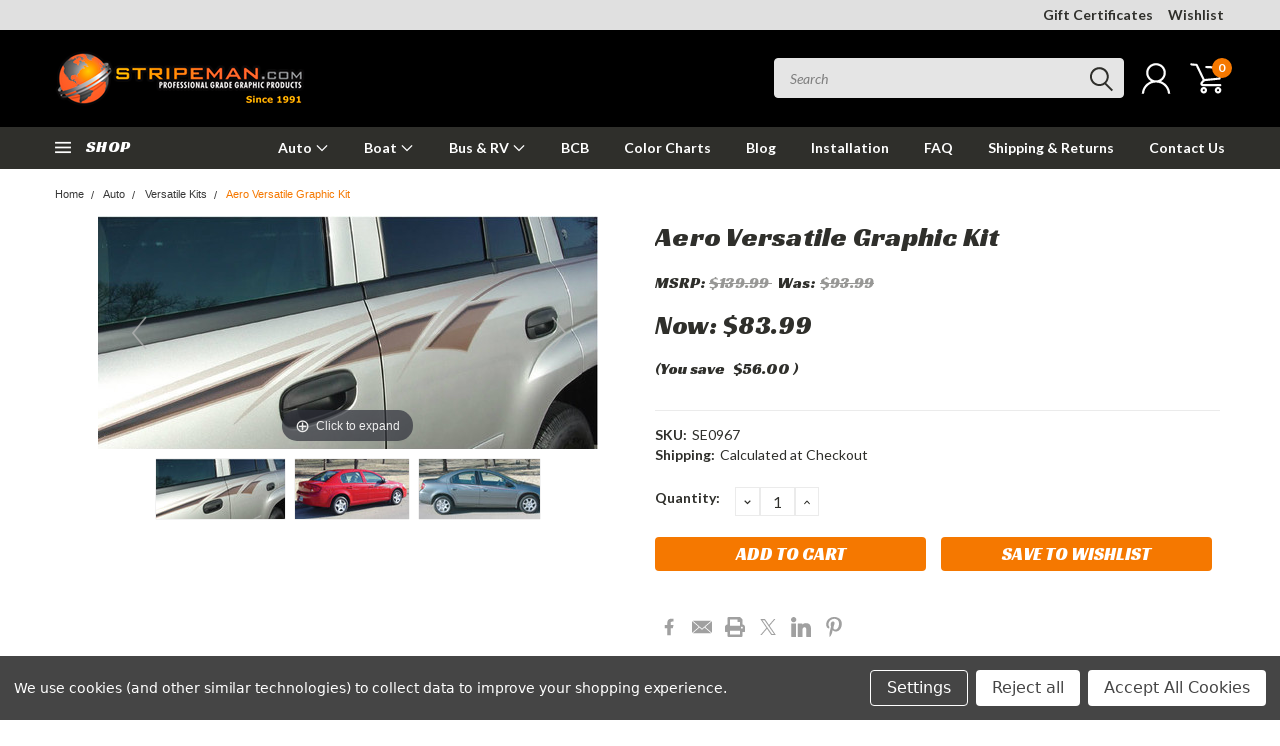

--- FILE ---
content_type: text/css; charset=UTF-8
request_url: https://cdn11.bigcommerce.com/s-31439/stencil/68ca9100-df98-013d-65b5-2a1ebc4929a6/e/2c546e40-b2bb-013e-b784-4e6f293162ad/css/pinnacle-53e3a050-e09a-013d-2367-5a590a70e37c.css
body_size: 82028
content:
a {
  color: #f57800; }

a:hover {
  color: #f57800; }

h4.card-title {
  line-height: 1.25;
  height: 40px;
  overflow: hidden; }

input.form-file {
  -webkit-appearance: none;
  -moz-appearance: none;
  appearance: none;
  background-color: white;
  color: #2f2f2b;
  border: 1px solid;
  border-color: #ebebeb;
  border-radius: 0 !important;
  font-size: 12px;
  text-transform: uppercase;
  width: 100%;
  padding: 10px; }

input.form-file:focus + label,
input.form-file + label:hover {
  background-color: red; }

::selection {
  background-color: #f57800 !important;
  color: #ffffff; }

::-moz-selection {
  background-color: #f57800;
  color: #ffffff; }

.page-heading {
  color: white; }

.quickSearchMessage {
  font-size: 24px; }

.form-actions input {
  border-color: #cb0039; }

.search-results .form-actions input {
  border-color: #cb0039; }

.primary-color {
  color: #f57800; }

span.primary-color span {
  color: #f57800; }

.button {
  border-radius: 0; }

.button {
  text-transform: uppercase;
  font-size: 18px;
  border-left: none;
  border-right: none;
  border-top: none;
  border-bottom: 0; }

a.button {
  text-transform: uppercase;
  font-size: 18px; }

div#cart-preview-dropdown {
  background: white; }

div#cart-preview-dropdown {
  border: 1px solid;
  border-color: #ebebeb; }

.previewCartCheckout .button + .button, .previewCartCheckout .button + p {
  background-color: #f57800; }

.previewCartCheckout .button:hover {
  background-color: #fc2c4a; }

.previewCartCheckout .button {
  margin-bottom: 15px; }

.previewCartAction .button {
  background-color: #f57800; }

.previewCartAction .button:hover {
  background-color: #fc2c4a; }

.cart-item-brand {
  color: #2f2f2b; }

.previewCart-emptyBody {
  background: white; }

.cart-remove > svg {
  fill: red; }

.previewCartAction .button {
  font-size: 14px; }

i.fa.fa-shopping-cart {
  margin-right: 1px;
  background: #cb0039;
  padding: 6px 13px 6px 7px;
  font-size: 20px;
  border-color: #cb0039;
  color: white; }

i.fa.fa-shopping-cart:hover {
  background-color: #cb0039;
  color: white;
  border-color: #cb0039; }

.previewCartList {
  overflow: hidden; }

.pagination-item.pagination-item--previous > a, .pagination-item.pagination-item--next > a {
  color: #2f2f2b; }

.breadcrumb {
  color: #2f2f2b;
  font-family: 'Roboto', sans-serif !important;
  font-size: 11px; }

.breadcrumb.is-active > .breadcrumb-label {
  font-family: 'Roboto', sans-serif !important;
  color: #f57800;
  font-size: 11px; }

.breadcrumb a {
  font-size: 11px; }

.breadcrumb a:hover {
  color: #f57800; }

:focus {
  outline: 0; }

.bolder.bigger {
  font-size: 20px !important; }

.red {
  color: #d42020; }

span.lowercase {
  text-trasform: lowercase; }

span.smaller.lighter.lowercase {
  text-transform: lowercase;
  font-size: 16px; }

.left {
  float: left; }

.right {
  float: right; }

.top-menu {
  background-color: #e0e0e0;
  height: 30px;
  font-size: 14px; }

.top-menu .content {
  max-width: 960px;
  margin: 0 auto; }

.top-menu .left {
  float: left;
  line-height: 30px;
  color: #2f2f2b; }

.navUser-action {
  padding: 5px;
  color: white;
  text-transform: capitalize; }

.top-menu .right a.navUser-action {
  padding-right: 0;
  color: #2f2f2b;
  font-family: "Lato", Arial, Helvetica, sans-serif;
  font-weight: 700;
  margin-bottom: 0; }

.top-menu .right a.navUser-action.login {
  padding-left: 0; }

.top-menu .right a.navUser-action.create {
  padding-left: 5px; }

.top-menu .right span.or-text {
  color: #2f2f2b;
  padding-left: 5px;
  padding-right: 5px;
  font-family: "Lato", Arial, Helvetica, sans-serif;
  font-weight: 700; }

.top-menu .right a.navUser-action:hover {
  color: #f57800; }

.top-menu div {
  font-family: "Lato", Arial, Helvetica, sans-serif;
  font-weight: 700; }

a.navUser-action.logout {
  padding-left: 0; }

.countPill {
  top: -5px !important;
  background-color: #ffffff;
  color: #f57800; }

a.navUser-action {
  padding-left: 10px;
  padding-top: 0 !important;
  padding-bottom: 0 !important;
  line-height: 30px; }

.footer-info-list a.navUser-action {
  line-height: inherit; }

footer .blog {
  width: auto;
  float: none; }

footer li.socialLinks-item {
  padding: 3px; }

.navUser-item--cart .navUser-action {
  position: relative;
  z-index: 9;
  padding-top: 0; }

.previewCart-emptyBody {
  background: #ffffff;
  color: #545454; }

.navUser-item--account .navUser-action img {
  margin-top: -5px;
  padding-right: 5px; }

.navUser-item--account .navUser-action {
  height: 45px;
  display: flex;
  align-items: center;
  justify-content: flex-end; }

li.navUser-item.navUser-item--account.is-root a.navUser-action svg {
  width: 36px;
  height: 36px; }

li.navUser-item.navUser-item--account.is-root a.navUser-action {
  padding-right: 0; }

.right-align-container.sticky .navUser-item--account .navUser-action {
  display: inline-block;
  height: auto; }

.right-align-container.sticky li.navUser-item.navUser-item--account.is-root a.navUser-action {
  padding-right: 5px; }

i.fa.fa-user {
  margin-right: 5px; }

/*QUICK SEARCH*/
/*.navPages-quickSearch {
    display: block;
    position: absolute;
    top: -85px;
    z-index: 10 !important;
    right: 0;
    max-width: 25%;
    width: 25%;
}*/
/*.navPages-quickSearch:before {
	content: "\f002";
	font-family: FontAwesome;
	font-size: 20px;
	font-weight: 300;
	position: absolute;
	top: 1px;
	right: 0px;
	z-index: 20;
	background-color: stencilColor("input-bg-color");
	padding: 0 10px 0 15px;
	width: 20%;
	color: stencilColor("input-font-color");
}*/
section.quickSearchResults {
  background-color: white; }

section.quickSearchResults li.product {
  width: 100% !important;
  background-color: white;
  padding: 0; }

section.quickSearchResults .card-figure {
  width: 25%;
  text-align: left;
  margin: 0 !important;
  float: left;
  padding: 5px; }

section.quickSearchResults article.card {
  min-height: 80px;
  width: 100% !important;
  margin-bottom: 5px; }

section.quickSearchResults .card-body {
  float: left;
  width: 75%;
  min-height: auto;
  padding: 0 5px;
  max-height: 65px;
  padding: 0 5px;
  margin: 1px 0; }

section.quickSearchResults .card-text.add-to-cart-button {
  position: relative;
  float: right;
  /*top: -40px;*/
  padding: .25rem;
  right: 5px;
  margin-top: 5px; }

section.quickSearchResults .card-text.add-to-cart-button a {
  position: static;
  float: right;
  top: -30px;
  padding: .25rem;
  right: 5px;
  font-size: 10px; }

section.quickSearchResults a.button.button--small.card-figcaption-button.quickview {
  display: none !important; }

section.quickSearchResults .card--alternate {
  border: none; }

section.quickSearchResults .card--alternate:hover {
  border-color: transparent; }

section.quickSearchResults .card--alternate:hover .card-body {
  background-color: white; }

section.quickSearchResults .card--alternate:hover .card-title > a {
  color: #2f2f2b; }

section.quickSearchResults .sale-flag-side {
  bottom: -20px;
  left: 5px;
  margin-right: 5px;
  right: 5px;
  display: none; }

section.quickSearchResults.hide.active {
  width: 100% !important; }

section.quickSearchResults {
  display: block;
  border: 0px solid;
  border-top: none;
  border-color: #ebebeb;
  position: absolute;
  z-index: 999;
  width: 100% !important; }

section.quickSearchResults ul.productGrid {
  width: 100% !important; }

section.quickSearchResults a.modal-close {
  top: -5px;
  right: 0;
  display: none; }

section.quickSearchResults ul.productGrid li.product article.card a img {
  height: auto !important; }

section.quickSearchResults ul.productGrid li.product article.card h4 > a:hover {
  color: #f57800; }

section.quickSearchResults ul.productGrid li.product article.card .card-text {
  color: #2f2f2b !important; }

section.quickSearchResults ul.productGrid li.product article.card .card-text .price-visibility.restricted {
  margin-bottom: 0;
  position: relative; }

article.card.card--alternate.price-visibility.restricted {
  margin-bottom: 5px; }

section.quickSearchResults .card-body {
  padding-top: 5px; }

section.quickSearchResults article.card.card--alternate.price-visibility.restricted .card-body .card-text[data-test-info-type="price"] {
  clear: both;
  width: 50%;
  float: left;
  position: relative;
  bottom: -10px; }

section.quickSearchResults article.card.card--alternate.price-visibility.restricted .card-body.purchase-ability.restricted .card-text.add-to-cart-button {
  top: -25px !important; }

section.quickSearchResults article.card.card--alternate.price-visibility.restricted .card-body .card-text[data-test-info-type="price"] .price-visibility.visible {
  margin-bottom: 0; }

/*MAIN NAV*/
.navPages-container {
  border-color: rgba(0, 0, 255, 0);
  background-color: #2f2f2b; }

.navPages-action {
  color: white; }

.navPages-action:hover {
  color: #f57800; }

#menu .navPage-subMenu {
  background: white !important;
  border: 1px solid;
  border-color: #ebebeb;
  padding: 0; }

#menu ul.navPage-subMenu-list {
  background: white; }

#menu .navPage-subMenu:hover {
  display: block !important;
  color: #f57800; }

#menu .navPage-subMenu li {
  width: 100%; }

#menu .navPages .navPage-subMenu-list {
  padding: 5px; }

#menu .navPage-subMenu li a {
  background: white;
  text-decoration: none;
  border-bottom: none;
  padding: 5px 0 !important;
  margin-bottom: 0;
  line-height: 15px; }

#menu li.navPage-subMenu-item:first-of-type {
  display: block; }

#menu .navPage-subMenu {
  padding: 0 !important; }

#navPages-:before {
  content: "\f0d7" !important;
  font-family: fontAwesome;
  position: absolute;
  left: 0;
  margin-left: 10px;
  top: -18px;
  border-width: 10px;
  border-style: solid outset solid solid;
  color: white;
  display: block !important;
  z-index: 99999999999999 !important;
  border-color: rgba(0, 0, 0, 0) rgba(0, 0, 0, 0) white rgba(0, 0, 0, 0) !important; }

#menu .custom-pages-nav .navPage-subMenu li {
  width: auto !important;
  float: none; }

div#menu span.down-arrow {
  display: none; }

#menu .navPage-subMenu li a i {
  float: right;
  display: none; }

.custom-pages-nav div#navPages- {
  min-width: 215px;
  width: auto; }

.navPage-subMenu.is-open {
  /*display: block !important;*/ }

ul#navPages-:before {
  display: none !important; }

.navPage-subMenu.is-open span.down-arrow {
  float: right;
  position: relative;
  top: -25px;
  display: block !important; }

.top-menu .right {
  float: right; }

.top-menu .right ul li {
  display: inline-block; }

body.content {
  max-width: 960px !important;
  margin: 0 auto !important; }

.header {
  max-width: 960px;
  border: none;
  padding-top: 10px;
  padding-bottom: 10px;
  z-index: 0;
  height: 135px; }

.header-logo--left {
  margin-top: 0 !important;
  margin-bottom: 0 !important;
  width: 33.33%;
  line-height: 110px; }

.header-logo-text {
  letter-spacing: 0;
  font-size: 32px;
  display: table-cell !important;
  font-family: "Racing Sans One" !important;
  font-weight: "Racing Sans One" !important; }

.header-logo.header-logo--center .header-logo-text {
  display: block !important;
  text-align: center !important; }

.header-logo.header-logo--right .header-logo-text {
  display: block !important;
  text-align: right !important; }

.header-logo-text:hover {
  color: #f57800; }

.header-logo-image {
  display: table-cell; }

.header-container {
  background-color: black; }

header.header {
  background-color: black; }

.body {
  max-width: 960px; }

.container {
  max-width: 960px; }

.clear {
  clear: both; }

.header-tagline {
  font-size: 15px;
  float: left;
  width: 33.33%;
  display: inline-block;
  text-align: center;
  padding-top: 0;
  padding-left: 6%;
  line-height: 110px; }

.header-tagline p {
  margin-bottom: 0;
  color: #2f2f2b; }

.right.searchbar {
  /*padding-top: 34px;*/
  /*width: 33.33;*/ }

.navPages-quickSearch.right.searchbar input.button {
  position: absolute;
  top: 1px;
  width: 12%;
  right: 1px;
  border-color: #ebebeb;
  border-width: 2px;
  opacity: 0;
  z-index: 9; }

.fa-search:before {
  color: #2f2f2b;
  font-size: 20px; }

/*.navPages-quickSearch.right.searchbar input:before {
	content: "\f002";
	font-family: FontAwesome;
	font-size: 20px;
	font-weight: 300;
	position: absolute;
	top: 1px;
	right: 0px;
	z-index: 9;
	background-color: stencilColor("input-bg-color");
	padding: 0 10px 0 15px;
	width: 20%;
	color: stencilColor("input-font-color");
	display: block;
}*/
.right.searchbar .form {
  margin-bottom: 0 !important; }

.search-icon {
  position: absolute;
  right: 10px;
  top: 6px; }

.right.searchbar .form input.button {
  padding: 0;
  margin: 0;
  width: 30px; }

header .form-prefixPostfix .form-input {
  border-radius: 0 !important;
  border-color: #ebebeb;
  border-right: none;
  height: 32px !important;
  font-size: 13px;
  font-family: 'Roboto', sans-serif; }

.navPages-quickSearch .form-prefixPostfix .form-input {
  border-radius: 0 !important;
  border-color: #ebebeb;
  border-right: none;
  height: 32px !important;
  font-size: 13px; }

footer .form-prefixPostfix .form-input {
  border-radius: 0 !important;
  height: 32px !important;
  font-size: 13px;
  border-right: 1px solid;
  border-color: #ebebeb; }

input::-webkit-input-placeholder {
  /* Chrome/Opera/Safari */
  color: #2f2f2b !important; }

article.footer-info-col.footer-info-col--small {
  font-size: 12px; }

input:-ms-input-placeholder {
  /* IE 10+ */
  color: #2f2f2b !important; }

.form-input {
  background-color: white;
  border-color: #ebebeb;
  border-radius: 0; }

.form-input--incrementTotal {
  background-color: #ffffff;
  padding: 1px; }

input#gift-certificate-preview {
  color: #2f2f2b; }

.form-actions input {
  text-transform: uppercase;
  border-left: none;
  border-right: none;
  border-top: none;
  border-color: rgba(0, 0, 0, 0.35); }

input#gift-certificate-preview {
  background-color: #e5e5e5;
  font-size: 14px;
  text-transform: uppercase;
  border-color: #2f2f2b;
  border-radius: 0;
  height: 32px !important;
  line-height: 32px;
  padding: 0 30px; }

.navBar--sub .navBar-action:hover {
  color: #f57800; }

input#gift-certificate-submit {
  text-transform: uppercase;
  margin-left: 0;
  border-radius: 0;
  padding: 0;
  height: 42px !important;
  line-height: 32px;
  padding: 0 30px;
  margin-left: 5px;
  border-top: none;
  border-left: none;
  border-right: none;
  font-family: "Racing Sans One";
  background-color: #f57800;
  color: white;
  border-color: #f57800; }

input#gift-certificate-submit:hover {
  background-color: #f57800;
  color: white;
  background: #f57800;
  border-color: #f57800; }

input#gift-certificate-preview {
  font-family: "Racing Sans One";
  background-color: #f57800;
  color: white;
  border-color: #f57800;
  height: 42px !important; }

input#gift-certificate-preview:hover {
  background-color: #f57800;
  color: white;
  background: #f57800;
  border-color: #f57800; }

.form-select {
  border-radius: 0;
  border-color: #ebebeb;
  /*color: stencilColor("input-font-color") !important;*/
  color: #2f2f2b !important; }

input:-moz-placeholder {
  /* Firefox 18- */
  color: #2f2f2b !important; }

input::-moz-placeholder {
  /* Firefox 18- */
  color: #2f2f2b !important; }

input::-webkit-input-placeholder {
  /* Chrome/Opera/Safari */
  color: #2f2f2b !important; }

input::-moz-placeholder {
  /* Firefox 19+ */
  color: #2f2f2b !important; }

input:-ms-input-placeholder {
  /* IE 10+ */
  color: #2f2f2b !important; }

input:-moz-placeholder {
  /* Firefox 18- */
  color: #2f2f2b !important; }

.form-select {
  background-color: white; }

header input#search_query_adv {
  padding-left: 15px !important;
  padding-top: 5px;
  padding-bottom: 5px;
  padding-right: 35px;
  background-color: white;
  border-color: #ebebeb; }

.navPages-quickSearch input#search_query {
  padding-left: 15px !important;
  padding-top: 5px;
  padding-bottom: 5px;
  padding-right: 35px;
  background-color: white;
  border-color: #ebebeb;
  height: 40px !important;
  text-transform: capitalize;
  border-radius: 4px !important;
  font-size: 14px !important;
  font-style: italic; }

.right.searchbar .form .form-prefixPostfix .button {
  background-color: white;
  border: 1px solid;
  border-color: #ebebeb;
  border-left: none !important;
  /*background-image: url('../img/search-icon.png');*/
  background-repeat: no-repeat;
  /*background-position: 50%;*/
  text-indent: -99999999px !important;
  padding: 0 31px 0 0;
  height: 32px !important;
  margin-top: 0;
  width: auto;
  position: relative;
  background-color: transparent;
  color: transparent;
  width: 20%;
  z-index: 9999999; }

.right.searchbar .form .form-prefixPostfix {
  position: absolute;
  width: 25%; }

.right.searchbar .form .form-prefixPostfix:before {
  content: "\f002";
  font-family: FontAwesome;
  font-size: 20px;
  position: absolute;
  top: 1px;
  right: 0px;
  z-index: 9;
  background-color: white;
  padding: 0 10px 0 15px;
  width: 20%;
  color: #2f2f2b; }

input {
  border-radius: 0 !important; }

header .form-fieldset {
  width: 75% !important;
  float: right; }

.custom-pages-nav {
  height: auto; }

div#menu {
  max-width: 960px;
  margin: 0 auto; }

div#menu.main-nav {
  position: relative;
  z-index: 1 !important; }

div#menu.main-nav .nav-align.center .custom-pages-nav li.navPages-item {
  text-align: center;
  display: inline-block;
  float: none; }

div#menu.main-nav .nav-align.center .custom-pages-nav li.navPages-item.mobile {
  display: none; }

.main-nav-container.full-width {
  background-color: #2f2f2b;
  border-top: 1px solid;
  border-bottom: 1px solid;
  border-color: rgba(0, 0, 255, 0); }

.main-nav-container.full-width .navPages-container {
  background-color: #2f2f2b;
  border: none; }

.body.content {
  position: relative;
  z-index: 0; }

.custom-pages-nav .navPages-action {
  line-height: 40px;
  padding-right: 35px;
  padding-top: 0 !important;
  padding-bottom: 0 !important;
  font-family: "Lato" !important;
  font-weight: 700 !important;
  font-size: 14px;
  color: white; }

.custom-pages-nav a.navPage-subMenu-action.navPages-action {
  font-family: "Lato", Arial, Helvetica, sans-serif;
  font-weight: 400;
  font-size: 13px;
  color: #2f2f2b; }

.custom-pages-nav a.navPage-subMenu-action.navPages-action:hover {
  color: #f57800; }

.custom-pages-nav ul#navPages- li a {
  font-family: "Lato", Arial, Helvetica, sans-serif;
  font-weight: 400; }

.custom-pages-nav .navPage-childList.sub-category-visible li a {
  font-family: "Lato", Arial, Helvetica, sans-serif;
  font-weight: 400;
  font-size: 13px;
  color: #2f2f2b; }

.custom-pages-nav .navPage-childList.sub-category-visible li a:hover {
  color: #f57800; }

.right-main {
  float: left;
  width: 75%; }

.slider {
  width: 100%; }

.heroCarousel {
  margin-bottom: 15px !important;
  margin-top: 0; }

.slider span.heroCarousel-action.button {
  color: white;
  background-color: #f57800;
  border-color: #f57800 !important;
  border: 1px solid;
  border-radius: 4px; }

.slider span.heroCarousel-action.button:hover {
  color: white !important;
  background-color: #f57800;
  border-color: #f57800 !important; }

section.heroCarousel.slick-initialized.slick-slider {
  /*width: 75%;
    float: left;
    padding-top: 20px;*/ }

.slick-list {
  border-radius: 0 !important; }

span.go-arrow i.fa.fa-chevron-right {
  position: relative !important;
  top: 2px; }

.banners {
  background: #f57800 !important;
  border-color: #f57800;
  margin-bottom: 15px;
  border-radius: 0;
  padding: 5px !important;
  margin-top: 15px;
  color: white !important; }

.banner .banner {
  color: white;
  font-size: 14px; }

.banners .banner p {
  font-size: 14px;
  font-style: italic;
  text-align: center;
  color: white; }

.banners .banner p span {
  font-size: 16px; }

.banners .banner {
  font-family: "Lato";
  font-weight: 700; }

h2.page-heading {
  text-transform: uppercase;
  border-color: #ebebeb;
  color: white;
  text-align: left;
  padding: 13px 24px 9px 24px;
  font-size: 15px;
  margin-bottom: 12px !important; }

.main.full.home .productGrid {
  list-style: none;
  margin-left: 0;
  margin: 0 -2px;
  max-width: none;
  width: auto;
  font-size: 0;
  margin-bottom: 1.5rem;
  width: 100%; }

.main.full .productGrid .product {
  padding-left: 2.5px !important;
  padding-right: 2.5px !important;
  position: relative; }

footer .footer-top .content {
  max-width: 960px;
  margin: 0 auto;
  line-height: 45px; }

input.button.button--primary.form-prefixPostfix-button--postfix {
  text-transform: uppercase;
  margin-left: 0;
  border-radius: 0;
  padding: 0;
  height: 42px !important;
  line-height: 42px;
  padding: 0 30px;
  margin-left: 5px;
  border-top: none;
  border-left: none;
  border-right: none;
  font-family: "Racing Sans One";
  background-color: #f57800;
  color: white;
  border-color: #f57800; }

input.button.button--primary.form-prefixPostfix-button--postfix:hover {
  background-color: #f57800;
  color: white;
  background: #f57800;
  border-color: #f57800; }

.footer-top.newsletter .form-prefixPostfix .button {
  text-transform: uppercase;
  font-size: 14px;
  margin-left: 0;
  border-radius: 0;
  padding: 0;
  line-height: 32px;
  padding: 0 15px;
  margin-left: 0px;
  color: white !important;
  background-color: #f57800;
  border-color: #f57800; }

.footer-top.newsletter .form-prefixPostfix .button:hover {
  background: #f57800;
  border-color: #f57800;
  color: white !important; }

.footer-top h5 {
  float: left;
  font-size: 20px;
  text-transform: uppercase;
  padding-right: 10px;
  line-hieght: 45px !important; }

h5.footer-info-heading {
  color: white;
  margin: 0;
  font-size: 16px;
  padding-bottom: 15px;
  font-family: "Racing Sans One", Arial, Helvetica, sans-serif;
  text-transform: uppercase; }

.footer-top.newsletter {
  margin-top: -11px; }

.footer-top.newsletter h5 {
  float: none;
  padding-bottom: 0; }

p.subscription-intro.smaller.lighter.lowercase {
  line-height: 20px;
  font-family: "Lato" !important;
  font-weight: 700 !important;
  color: white; }

.footer-bottom {
  line-height: 33px;
  border-bottom: none;
  padding-left: 15px;
  padding-right: 15px;
  padding-bottom: 10px;
  font-family: "Lato", Arial, Helvetica, sans-serif;
  font-weight: 400; }

.footer-bottom .content {
  border-top: 1px solid;
  border-color: #656565;
  max-width: 1170px;
  margin: 0 auto;
  line-height: 29px;
  font-size: 12px; }

.footer-bottom .right {
  width: 50% !important; }

.footer-info-col--small {
  width: 25%;
  margin-bottom: 0; }

footer ul.site-info {
  margin-bottom: 0; }

.socialLinks {
  padding-top: 5px; }

.socialLinks--alt .icon {
  height: 25px;
  width: 25px; }

footer a {
  color: white;
  text-deocoration: none !important; }

.footer-info-list a {
  color: white;
  text-decoration: none;
  display: inline-block;
  padding: 0; }

.footer-info-list {
  font-family: "Lato", Arial, Helvetica, sans-serif;
  font-weight: 700; }

footer ul {
  margin-left: 0; }

footer address {
  color: white; }

footer ul li {
  color: white;
  list-style-type: none;
  padding-bottom: 5px; }

.footer-bottom span {
  color: white; }

.footer-bottom ul li a {
  color: white; }

.footer-bottom ul li {
  color: white; }

.footer-bottom ul li a:hover {
  color: #f57800; }

footer ul li a {
  text-decoration: none; }

footer-info .regular {
  line-height: 25px; }

ul.site-info li {
  display: inline-block; }

footer .navUser-action {
  font-family: "Lato", Arial, Helvetica, sans-serif;
  font-weight: 700; }

footer address {
  font-style: normal;
  font-family: "Lato", Arial, Helvetica, sans-serif;
  font-weight: 700; }

.footer-info {
  padding-bottom: 15px;
  clear: both;
  padding-top: 30px; }

.footer-copyright {
  text-align: right;
  margin-bottom: -20px; }

.footer-info-list a:hover {
  color: #f57800; }

.form-prefixPostfix .button {
  text-transform: uppercase;
  margin-left: 0;
  border-radius: 0 5px 5px 0;
  padding: 15px; }

.form-prefixPostfix .form-input {
  border-radius: 5px 0 0 5px; }

.footer-bottom .left {
  float: left;
  width: 50%; }

.footer-payment-icons {
  margin-top: 0;
  float: right;
  text-align: right;
  margin-left: 5px;
  margin-bottom: 10px; }

svg.footer-payment-icon.amex {
  width: 4.5rem; }

svg.footer-payment-icon.discover {
  width: 6.5rem; }

svg.footer-payment-icon.paypal {
  width: 5rem;
  padding-top: 4px; }

.footer-copyright > .powered-by {
  padding-top: 15px;
  width: 50%;
  float: right;
  margin-right: -10px; }

.footer .navPages ul li {
  float: none;
  text-align: left;
  font-size: 1rem;
  line-height: 1.5; }

.footer .navPages-action {
  padding: 0;
  font-size: 1rem; }

footer ul.navPages-list {
  display: none; }

a.lone-star-templates {
  font-weight: 900; }

.backtoTop {
  opacity: 0;
  bottom: 48px;
  right: 15px;
  cursor: pointer;
  position: fixed;
  transition: opacity .25s ease-in-out;
  -moz-transition: opacity .25s ease-in-out;
  -webkit-transition: opacity .25s ease-in-out;
  z-index: 9999999999; }

.backtoTop.visible {
  opacity: 1;
  transition: opacity .25s ease-in-out;
  -moz-transition: opacity .25s ease-in-out;
  -webkit-transition: opacity .25s ease-in-out; }

.footer-info .navUser-or {
  padding: 0 12px; }

.fa-toggle-up:before, .fa-caret-square-o-up:before {
  font-size: 30px;
  color: #8b8b8b; }

.fa-caret-square-up:before, .fa-caret-square-up:before {
  font-size: 30px;
  color: #8b8b8b; }

.fa-caret-square-up:before, .fa-caret-square-up {
  font-size: 30px;
  color: #8b8b8b; }

.backtoTop.visible:hover > .fa-caret-square-o-up:before {
  color: #f57800; }

.backtoTop.visible:hover > .fa-caret-square-up:before {
  color: #f57800; }

.backtoTop.visible:hover > .fa-caret-square-o-up {
  color: #f57800; }

.backtoTop.visible:hover > .fa-caret-square-up {
  color: #f57800; }

svg.svg-inline--fa.fa-caret-square-up:hover {
  color: #f57800; }

#side-categories li {
  list-style-type: none;
  padding: 0;
  padding-right: 0 !important;
  margin: 0px 0;
  width: 100%;
  float: none;
  border-radius: 5px;
  padding-left: 0 !important; }

.navPage-subMenu.is-open {
  display: none; }

.brands-option {
  display: none; }

.brands-option.with-brands {
  display: block;
  margin-bottom: 30px; }

.container.main {
  float: right;
  width: 75%; }

.main.full.home {
  width: 100%; }

.slick-dots {
  text-align: right;
  bottom: -3px !important; }

.slick-dots li.slick-active button::before {
  background: #f57800; }

.slick-dots li button, .slick-dots li button::before {
  width: .75rem;
  height: .75rem; }

.slick-dots li {
  height: 24px;
  width: 20px;
  line-height: 14px;
  padding-top: 3px; }

.slick-dots li button:before {
  background: #2e2f2a;
  opacity: 1; }

.heroCarousel-action {
  border-radius: 0;
  border-top: none;
  border-left: none;
  border-right: none;
  border-color: rgba(0, 0, 0, 0.35);
  font-size: 18px !important;
  line-height: .5rem;
  padding: 11px 15px 10px 15px;
  text-transform: initial; }

.button--primary:hover {
  border-color: rgba(0, 0, 0, 0.35); }

.sideCategoryList .navPages-action {
  padding: 5px; }

.heroCarousel-content {
  border-radius: 4px; }

.heroCarousel .slick-prev {
  left: 0;
  display: none;
  opacity: 0;
  z-index: 99999; }

.heroCarousel .slick-next {
  right: 0;
  display: none;
  opacity: 0; }

.slider.active .heroCarousel .slick-prev {
  opacity: 1; }

.slider.active .heroCarousel .slick-next {
  opacity: 1; }

.heroCarousel-title {
  font-family: "Racing Sans One";
  font-weight: !important;
  color: white;
  font-size: 32px;
  text-align: left;
  line-height: 39px;
  text-transform: initial; }

p.heroCarousel-description {
  font-family: "Lato";
  font-weight: 700;
  color: white;
  text-align: left;
  font-size: 18px;
  text-transform: initial; }

.heroCarousel-action {
  text-align: left;
  display: table;
  font-family: "Racing Sans One";
  color: white;
  background: #f57800;
  border-color: #f57800; }

.heroCarousel-action:hover {
  color: white;
  background: #f57800;
  border-color: #f57800; }

.heroCarousel {
  margin-bottom: 20px; }

.sideCategoryList .navPage-subMenu li {
  margin: 0 !important; }

div#menu .navPage-subMenu.active {
  display: block; }

#menu i.fa.fa-chevron-down.main-nav {
  font-size: 12px; }

.custom-pages-nav li.navPage-subMenu-item {
  position: relative; }

div#navPages-.custom-pages-nav li.navPage-subMenu-item span.down-arrow {
  top: initial;
  position: absolute;
  display: inline-block; }

.custom-pages-nav span.down-arrow:hover {
  color: #f57800; }

.custom-pages-nav li.navPage-subMenu-item span.down-arrow {
  color: #2f2f2b; }

.custom-pages-nav li.navPage-subMenu-item span.down-arrow:hover {
  color: #f57800; }

article.card {
  background-color: white; }

.card-body {
  position: relative;
  height: auto;
  min-height: 120px; }

.card {
  margin-bottom: 1rem; }

a.button.button--small.card-figcaption-button {
  font-size: 14px;
  text-transform: uppercase;
  border: 1px solid;
  border-color: #e5e5e5;
  border-radius: 4px;
  background-color: #e5e5e5;
  color: #2f2f2b;
  font-family: "Racing Sans One", Arial, Helvetica, sans-serif;
  font-weight: !important;
  width: 100%; }

a.button.button--small.card-figcaption-button:hover {
  background-color: #f57800;
  color: white !important;
  border-color: #f57800; }

a.button.button--small.card-figcaption-button.quickview {
  background-color: white;
  border: 1px solid;
  border-color: rgba(0, 0, 255, 0);
  text-transform: uppercase;
  color: #2f2f2b;
  max-width: 80% !important;
  margin: 0 auto;
  height: 30px !important;
  top: 41%;
  opacity: 1;
  float: none;
  font-size: 14px !important; }

a.button.button--small.card-figcaption-button.quickview:hover {
  background-color: #f57800;
  color: white;
  border-color: rgba(0, 0, 255, 0); }

.card-figcaption-body {
  position: relative;
  top: 92%;
  width: 100%; }

.card-text.add-to-cart-button {
  text-align: left;
  width: auto;
  position: static;
  bottom: 5px;
  width: 100%; }

p.card-text.featured-ratings {
  position: absolute;
  top: 260px;
  left: 10px;
  z-index: 999999999; }

.alertBox {
  background-color: white;
  border-radius: 0;
  border: 1px solid;
  border-color: #ebebeb; }

.form-fileDescription {
  color: #2f2f2b; }

small.required {
  color: #f57800;
  float: none;
  padding-right: 5px; }

.writeReview-productDetails .product-brand {
  color: #2f2f2b; }

.writeReview-productDetails img {
  padding-bottom: 15px; }

.new-products-container {
  display: none; }

.new-products-container .sale-flag-side {
  right: -1px; }

ul.productGrid li.product article.card a {
  width: 100% !important;
  height: 100% !important;
  display: block !important; }

ul.productGrid li.product article.card a img {
  display: block !important;
  height: auto !important;
  /*max-width: 176px !important;*/
  max-width: 100% !important;
  width: auto !important;
  max-height: 176px !important; }

section.quickSearchResults ul.productGrid li.product article.card a img {
  width: auto !important;
  max-height: 70px !important;
  /*max-width: 110px !important;*/
  max-width: 100% !important; }

section.quickSearchResults .card-figcaption-body {
  top: 80%; }

.new-products-container .slick-track {
  width: 100% !important; }

.productCarousel-slide.slick-slide {
  margin-bottom: 15px; }

/*CATEGORY PAGE*/
li.subcategory-item {
  float: left;
  width: 25%;
  list-style-type: none;
  padding: 0 15px; }

a.subcategory-link {
  display: block;
  text-decoration: none;
  font-family: "Lato";
  font-weight: 700;
  color: #2f2f2b;
  width: 100%; }

.category-main-image {
  display: none; }

li.subcategory-item:hover span.subcategory-name {
  color: #f57800; }

li.subcategory-item:hover > a {
  color: #f57800; }

li.subcategory-item:first-of-type {
  padding-left: 0; }

li.subcategory-item:last-of-type {
  padding-right: 0 !important; }

.subcategory-link-container {
  height: auto;
  width: auto;
  /*padding: 10px;*/
  /*border: 1px solid;
    border-color: stencilColor("container-border-global-color-dark");*/
  border: none;
  /*background: stencilColor("body-bg");*/
  margin-bottom: 5px;
  /*background-color: stencilColor("color-secondaryDark");*/
  background-color: #ffffff; }

.subcategory-image {
  height: 150px;
  max-width: 200px;
  background-repeat: no-repeat;
  background-size: cover;
  background-position: 50%;
  margin-top: 15px;
  display: none;
  border-radius: 8px;
  border: 1px solid #e5e5e5 !important; }

.subcategory-image.placeholder-image {
  background-image: url("../img/image-coming-soon-placeholder.png") !important; }

a.sucategory-link {
  display: block;
  text-decoration: none;
  padding: 10px;
  font-size: 14px;
  color: #2f2f2b; }

li.subcategory-item span.subcategory-name {
  text-align: center;
  display: block; }

.subcategory-grid {
  border-bottom: 1px solid;
  border-color: #ebebeb;
  display: none; }

.actionBar-section .form-field {
  background: transparent;
  border: none; }

.container.main {
  margin-top: -18px; }

ul.breadcrumbs {
  margin-bottom: 18px;
  margin-left: 0 !important; }

img.category-header-image {
  margin-top: 0;
  width: 100%; }

.category .productGrid {
  list-style: none;
  margin-left: 0;
  margin: 0 -2px;
  max-width: none;
  width: auto;
  font-size: 0;
  margin-bottom: 1.5rem; }

.category .productGrid .product {
  padding-left: 15px !important;
  padding-right: 15px !important;
  margin-bottom: 10px; }

.category .page-content {
  padding-left: 0;
  padding-right: 0;
  margin-top: 0px; }

.category .page {
  margin: 0; }

.card-text.add-to-cart-button label.form-label {
  text-transform: uppercase;
  font-size: 14px;
  padding-left: 0 !important; }

select#sort {
  border: 1px solid;
  border-color: #ebebeb;
  border-radius: 0 !important;
  text-transform: uppercase;
  font-size: 12px;
  padding: 0 10px;
  background-color: white; }

fieldset.form-fieldset.actionBar-section {
  width: 100%; }

.actionBar-section .form-select {
  color: #2f2f2b !important; }

.card-title > a {
  color: #545454;
  font-size: 14px; }

.card-title > a:hover {
  color: #f57800 !important; }

.card-figcaption-button + .card-figcaption-button {
  text-transform: uppercase;
  font-size: 14px;
  text-align: left;
  padding: 10px 0 !important;
  padding-bottom: 0 !important; }

label.button.button--small.card-figcaption-button {
  text-transform: uppercase;
  font-size: 14px;
  text-align: left;
  padding: 10px 0 !important;
  padding-bottom: 0 !important; }

.card-text {
  font-family: "Racing Sans One";
  color: #2f2f2b; }

.card-body .card-text {
  color: #2f2f2b; }

.card-text span.price {
  color: #2f2f2b;
  font-size: 16px; }

.category .page-content {
  position: relative; }

a.pagination-link {
  border-radius: 0;
  background: #ffffff; }

.pagination {
  position: absolute !important;
  top: 20px !important;
  right: 0; }

.pagination.bottom {
  position: static !important;
  clear: both;
  margin-bottom: 15px; }

.pagination.bottom .pagination-list {
  text-align: left; }

.pagination-item .pagination-link {
  text-decoration: none;
  transition: all 0.2s ease;
  border: 1px solid;
  border-color: #ebebeb;
  border-radius: 4px;
  background: transparent;
  color: #2f2f2b;
  font-size: 12px;
  padding: 8px 7px; }

.pagination-item.pagination-item--current {
  background: #ebebeb;
  border-radius: 4px; }

.pagination-item .pagination-link:hover {
  color: #f57800; }

.pagination-item.pagination-item--current a:hover {
  color: #2f2f2b; }

li.pagination-item.pagination-item--next a {
  color: #393939;
  padding: 5px 15px 5px 5px; }

li.pagination-item.pagination-item--next a:hover {
  color: #f57800; }

.pagination-item.pagination-item--next > a:hover .icon > svg {
  fill: #f57800; }

.pagination-item--next .icon, .pagination-item--previous .icon {
  width: 1rem;
  padding-top: 4px; }

.pagination-item--previous .icon {
  margin-left: -.85714rem; }

.pagination-item--next .icon svg, .pagination-item--previous .icon svg {
  height: 1rem;
  width: 1rem; }

li.pagination-item.pagination-item--previous a {
  padding: 5px 5px 5px 15px; }

.icon--ratingFull svg {
  fill: #f57800; }

.icon--ratingEmpty svg {
  fill: #ebebeb;
  stroke: #f57800;
  stroke-width: 20px; }

.pagination-list .pagination-item {
  display: inline-block;
  margin: 0 2px !important; }

.compare {
  float: right;
  margin-bottom: 30px;
  display: none; }

.compare a {
  border: 1px solid;
  border-color: rgba(0, 0, 255, 0);
  background: #ebebeb;
  font-family: "Racing Sans One";
  text-transform: uppercase;
  font-size: 12px;
  color: #2f2f2b;
  border-radius: 4px;
  padding: 0 15px;
  display: block !important; }

.compare a:hover {
  background-color: #f57800;
  color: white;
  border-color: #f57800; }

.category-main-image {
  height: 182px;
  background-color: transparent;
  margin-bottom: 20px; }

img.category-header-image {
  width: auto; }

div.category-header-image {
  height: 140px;
  background-size: cover; }

/*COMPARE WINDOW*/
.compareTable-action a.button.button--primary {
  font-size: 14px;
  text-transform: uppercase;
  border-top: none;
  border-left: none;
  border-right: none;
  font-size: 14px;
  text-transform: uppercase;
  border-color: #e5e5e5;
  border-radius: 0;
  background-color: #e5e5e5;
  color: #2f2f2b;
  font-family: "Racing Sans One"; }

.compareTable-action a.button.button--primary:hover {
  background-color: #f57800;
  color: white;
  border-color: #f57800; }

.compareTable-removeProduct .icon {
  fill: #2f2f2b; }

table {
  background-color: white; }

.compareTable-product .card-body {
  min-height: 105px; }

.category.main {
  width: 75%;
  float: left; }

.category.main .card-body {
  min-height: 195px; }

.container.main {
  width: 100%;
  /*float: none;*/
  margin-bottom: 15px; }

.page.category-grid .card-body.purchase-ability.visible {
  min-height: 125px; }

label.button.button--small.card-figcaption-button {
  background: transparent;
  border: none; }

/*BRAND PAGE*/
.brand.main {
  float: left;
  width: 75%; }

.brand .page-content {
  margin-top: 15px; }

.brand-main-image {
  margin-bottom: 20px; }

.brand.main {
  float: left;
  width: 75%; }

.brand.main .card-body {
  min-height: 195px; }

.brand .productGrid {
  margin-bottom: 1.5rem !important; }

.brand .productGrid .product {
  padding-left: 2.5px !important;
  padding-right: 2.5px !important;
  margin-bottom: 10px; }

/*BRANDS PAGE*/
.page.brands ul.brandGrid .brand .card {
  background: transparent;
  min-height: auto; }

.page.brands ul.brandGrid {
  margin: 0 auto;
  margin-left: -5px;
  margin-right: -5px;
  margin-top: 15px; }

.page.brands ul.brandGrid .brand .card-body {
  background: transparent;
  min-height: auto;
  padding-top: 5px; }

.page.brands .brandGrid .brand {
  width: 20%;
  padding-left: 5px;
  padding-right: 5px; }

.page.brands .card-figure {
  border: 2px solid;
  border-color: #ebebeb;
  border-radius: 4px;
  height: 176px; }

.page.brands .card-figure img {
  max-width: 80%; }

.page.brands .card-title > a {
  font-size: 14px; }

.category.main p.p1 {
  margin-top: 15px; }

ul.productGrid li.product article.card h4 > a {
  height: 40px !important;
  overflow: hidden !important; }

.category.main .banners {
  margin-top: 0; }

.category.main h1.container-header {
  margin-bottom: 15px;
  border-bottom: 0;
  padding-left: 0;
  font-size: 30px !important; }

.category.main .subcategory-image {
  margin-top: 0; }

.category.main .actionBar {
  margin-top: 15px; }

.pagination {
  top: 13px !important; }

.category.main .card-body.price-visibility.restricted {
  min-height: 125px; }

.category.main form article.card.price-visibility.restricted {
  min-height: 300px !important; }

.category .page .card.price-visibility.restricted .card-text[data-test-info-type=price] {
  position: absolute;
  bottom: 80px; }

.category .page .card.price-visibility.restricted .card-text[data-test-info-type=price] .price-visibility.visible {
  position: relative;
  bottom: 0px; }

.home .card-body.price-visibility.restricted {
  min-height: 95px; }

.home.card.price-visibility.restricted .card-text[data-test-info-type=price] {
  position: absolute;
  bottom: -10px; }

.price-visibility.restricted p {
  margin-bottom: 0; }

.similar-products-by-views .card-body.price-visibility.restricted {
  min-height: 95px; }

.sidebar.right .card-body.price-visibility.restricted {
  min-height: 100px; }

.home .card-body.purchase-ability.restricted {
  min-height: 135px; }

.price-visibility.restricted {
  margin-bottom: 0; }

.previewCartCheckout .button, .previewCartCheckout .button + .button {
  font-family: "Racing Sans One";
  line-height: 20px;
  background: #f57800;
  border-color: #f57800;
  border-radius: 4px;
  color: white; }

.previewCartCheckout .button:hover, .previewCartCheckout .button + .button:hover {
  background: #f57800;
  border-color: #f57800;
  color: white; }

/*PRODUCT PAGE*/
.breadcrumbs {
  text-align: left; }

.product.main.left .breadcrumbs {
  margin-bottom: 0; }

.page-heading {
  text-align: left; }

h2.productView-brand {
  background: transparent;
  font-size: 14px;
  text-transform: capitalize !important;
  text-decoration: none;
  border-bottom: none;
  padding-left: 0 !important;
  margin-bottom: -5px !important; }

.productView-details {
  padding: 0 5px;
  padding-left: 15px; }

.productView-brand a {
  text-decoration: none;
  font-family: "Lato";
  font-weight: 400;
  color: #2f2f2b; }

.productView-brand a:hover {
  color: #f57800; }

.productView-title {
  font-family: "Racing Sans One";
  color: #2f2f2b;
  font-size: 28px;
  border-bottom: 0;
  border-color: #ebebeb;
  padding-bottom: 10px;
  margin-top: 0;
  margin-bottom: 0;
  padding-bottom: 0; }

dt.productView-info-name {
  float: left;
  font-family: "Lato";
  font-weight: 700;
  color: #2f2f2b; }

dd.productView-info-value {
  float: left;
  display: block;
  font-family: "Lato";
  font-weight: 400;
  color: #2f2f2b; }

.productView-details dt {
  font-size: 14px;
  float: left;
  margin-top: 0 !important; }

.card-figure {
  background: #ffffff; }

.productView-details dd {
  font-size: 14px;
  float: left; }

.productView-details .socialLinks .icon svg {
  /*fill: stencilColor("input-font-color");*/
  fill: #a0a0a0; }

/*a.addthis_button_google_plusone.icon.icon--google_plusone.at300b {
    height: 25px;
    width: 25px;
}*/
/*.google_plusone_iframe_widget{
	position: relative;
}*/
div#___plusone_0 {
  position: absolute;
  top: -17px;
  opacity: 0; }

/*.productView.productView--quickView .google_plusone_iframe_widget {
    width: 40px !important;
    top: -25px;
    opacity: 0;
}*/
.productView-details .socialLinks .icon:hover > svg {
  fill: #f57800; }

/*.productView li.socialLinks-item.socialLinks-item--google_plusone a:hover > svg {
	fill: stencilColor("color-primary");
}*/
.productView-price {
  font-size: 20px;
  font-family: "Racing Sans One";
  color: #2f2f2b;
  padding-top: 10px;
  width: 50%;
  float: left; }

.productView-price .price-section--minor {
  font-size: 20px;
  font-family: "Racing Sans One";
  color: #2f2f2b; }

.price-section--minor {
  font-family: "Racing Sans One";
  color: #2f2f2b; }

.productView {
  margin: 0 !important; }

.product.main.left {
  float: left;
  width: 75%; }

.productView-rating {
  float: left;
  width: 50%;
  margin-top: 10px;
  margin-bottom: 15px; }

hr {
  border-color: #ebebeb !important;
  margin-bottom: 15px; }

.recommended-visibility.disabled .product.main.left {
  width: auto; }

.productView-description {
  width: 100%;
  padding: 0 !important;
  margin-top: 15px; }

.productView input#form-action-addToCart {
  background-color: #f57800;
  border-color: #f57800;
  color: white;
  padding: 10px 15px 8px 15px; }

#body .productView input#form-action-addToCart:hover {
  background-color: #f57800;
  border-color: #f57800;
  color: white !important; }

.product.main .tabs-contents {
  margin-bottom: 1.5rem;
  padding: 15px;
  border: 1px solid;
  border-color: #ebebeb;
  background-color: white;
  color: #2f2f2b;
  font-family: "Lato";
  font-weight: stenciFontFamily("productPage-tabContent-fontFamily");
  border-top: 0;
  border-radius: 4px; }

.product.main li.tab {
  border-top: 1px solid #ebebeb; }

.related-products-container .tabs li.tab {
  border-top: 1px solid #ebebeb;
  border-right: none; }
  .related-products-container .tabs li.tab:first-child {
    border-top: none; }
  @media (min-width: 551px) {
    .related-products-container .tabs li.tab {
      border-top: none;
      border-right: 1px solid #ebebeb; }
      .related-products-container .tabs li.tablast-child {
        border-right: none; } }

figure.productView-image {
  border-bottom: 3px solid;
  border-color: #ebebeb;
  cursor: -moz-zoom-in;
  cursor: -webkit-zoom-in;
  cursor: zoom-in;
  border: 0; }

.productView .tab {
  border: 0;
  border-bottom: 1px solid;
  border-color: #ebebeb;
  border-radius: 0; }

.product-page ul.tabs {
  border: 0 !important;
  margin-bottom: 15px; }

.tab {
  font-family: "Racing Sans One";
  background-color: white;
  border: none;
  margin-right: 2px;
  width: 16%;
  border-bottom: none; }

.tab a {
  color: #2f2f2b;
  font-size: 13px;
  padding: 5px; }

.tab.is-active .tab-title {
  background-color: white;
  color: #f57800;
  padding: 0; }

.tab.is-active {
  border: none; }

.tab.is-active a.tab-title {
  padding: 5px; }

.tabs {
  border: none; }

h3.tab-content-title {
  font-family: "Lato";
  font-weight: 400;
  color: #2f2f2b;
  font-size: 20px;
  text-transform: uppercase;
  border-bottom: 0;
  border-color: #ebebeb;
  padding-bottom: 10px;
  margin-top: 0; }

.tab-content.is-active {
  padding-top: 0 !important; }

.tab-title {
  text-align: center;
  padding: 0; }

.tab-title:hover {
  color: #2f2f2b; }

.productView-reviewLink > a:hover {
  color: #f57800; }

.sidebar.right {
  display: none; }

.sidebar.right {
  float: right;
  width: 25%;
  padding-left: 20px; }

.sidebar.right ul.product-list {
  margin-left: 0;
  background: white;
  padding: 20px 20px;
  border-color: #ebebeb; }

.sidebar.right ul.product-list li {
  list-style-type: none;
  background-color: white; }

.sidebar.right .card-text.add-to-cart-button {
  position: absolute;
  bottom: 5px !important;
  width: 90%; }

.sidebar.right .card-image {
  padding-top: 0px;
  padding-bottom: 0px;
  max-width: 175px !important;
  max-height: 175px !important;
  height: auto !important;
  width: auto !important; }

.sidebar.right .card-body {
  padding: 5px 10px 15px;
  min-height: 140px; }

.sidebar.right li.product-card {
  padding: 0; }

.sidebar.right h4.card-title {
  margin-top: 15px; }

.productView-info-value {
  margin-bottom: 0; }

.productView {
  margin-right: 0; }

.productView-images {
  padding-left: 0; }

.productView label.form-label {
  font-size: 14px;
  font-family: "Lato";
  font-weight: 700;
  color: #2f2f2b;
  float: left;
  margin-right: 10px; }

.productView p.share-title {
  display: none; }

.options-container {
  float: left;
  width: 75%; }

.productView-product {
  border: none; }

.productView .form-increment {
  float: left;
  margin-left: 5px; }

.form-increment .button {
  margin: 0;
  border-radius: 0 !important;
  background-color: #e5e5e5;
  padding: 2px;
  border-color: #ebebeb; }

.form-increment .button--icon svg {
  fill: #2f2f2b; }

.productGrid.wishlist li.product {
  width: 20%;
  padding-left: 2.5px;
  padding-right: 2.5px; }

.account-message .is-read {
  color: #2f2f2b; }

.form-input[readonly] {
  color: #2f2f2b; }

.button--primary {
  font-family: "Racing Sans One";
  font-weight: !important;
  background-color: #f57800;
  color: white;
  border-bottom: 0;
  border-color: #f57800;
  border-radius: 4px !important; }

.button--primary:hover {
  background-color: #f57800;
  color: white !important;
  background: #f57800;
  border-color: #f57800; }

.form-actions .button {
  font-family: "Racing Sans One";
  background-color: #f57800;
  color: white;
  border-color: #f57800;
  border-radius: 4px !important; }

.form-actions .button:hover {
  background-color: #f57800;
  color: white;
  background: #f57800;
  border-color: #f57800; }

.form-actions a.button.button--small {
  text-transform: uppercase;
  margin-left: 0;
  border-radius: 0;
  padding: 0;
  height: 42px !important;
  line-height: 42px;
  padding: 0 30px;
  margin-left: 5px;
  border-top: none;
  border-left: none;
  border-right: none;
  font-family: "Racing Sans One";
  background-color: #f57800;
  color: white;
  border-color: #f57800; }

.form-actions a.button.button--small:hover {
  background-color: #f57800;
  color: white;
  background: #f57800;
  border-color: #f57800; }

.table-actions .button + .button {
  background-color: #f57800;
  color: #ffffff; }

.table-actions .button + .button:hover {
  background-color: #f57800;
  color: #ffffff;
  background: #fc2c4a;
  border-color: #fc2c4a; }

span.custom-checkbox-text {
  position: relative;
  left: -50px;
  top: 8px;
  text-transform: uppercase; }

.form-action.add-to-cart {
  float: left; }

input#form-action-addToCart {
  font-family: "Racing Sans One", Arial, Helvetica, sans-serif; }

form.form.wishlist {
  float: left;
  width: 40%; }

.form-action.wishlist input.button {
  text-align: left;
  padding: 0;
  line-height: 30px;
  border-bottom: 0px solid;
  text-transform: capitalize;
  font-size: 12px;
  text-decoration: underline;
  margin-left: 15px; }

.form-action.wishlist input.button:hover {
  color: #f57800 !important; }

a.addthis_button_email.icon.icon--email {
  padding: 1px; }

.productView .socialLinks .icon {
  height: 20px;
  width: 20px;
  margin: 0;
  text-decoration: none; }

.footer-payment-icons svg {
  fill: white; }

.socialLinks .icon svg {
  fill: #a0a0a0; }

.socialLinks .icon:hover svg {
  fill: #f57800; }

li.socialLinks-item {
  padding: 4px;
  margin-right: 2px !important; }

li.socialLinks-item.socialLinks-item--google_plusone {
  /*padding-top: 0;
    top: -1.5px;
    position: relative;
    margin-right: 5px !important;
    max-width: 50px;*/
  /*visibility: hidden;
    display: none !important;*/ }

/*.productView li.socialLinks-item.socialLinks-item--google_plusone {
	margin-right: 15px;
}*/
.pin_it_iframe_widget {
  top: -18px;
  position: relative;
  left: 25px;
  display: none; }

/*.google_plusone_iframe_widget {
	width: 40px !important;
}*/
.productView-options {
  margin-bottom: 0 !important; }

.form-field.form-field--increments {
  margin-bottom: 15px !important; }

section.productView-details {
  margin-bottom: 0 !important; }

.productView-product {
  padding-bottom: 15px;
  overflow: hidden; }

.addthis_toolbox.addthis_32x32_style {
  float: left;
  margin-left: 0; }

.productView .addthis_toolbox.addthis_32x32_style {
  margin-top: -20px; }

.sidebar.right .card-figure {
  height: 175px; }

/*.productView li.socialLinks-item.socialLinks-item--google_plusone {
	margin-right: 0px !important;
}*/
.productView-options .form-field[data-product-attribute="product-list"] label {
  float: none; }

.inputfile {
  width: 0.1px;
  height: 0.1px;
  opacity: 0;
  overflow: hidden;
  position: absolute;
  z-index: -1; }

.inputfile + label {
  font-size: 20px;
  color: white;
  background-color: black;
  display: inline-block;
  height: 50px;
  width: 100%; }

.inputfile:focus + label,
.inputfile + label:hover {
  background-color: red; }

.productView-options .form-field[data-product-attribute="date"] label {
  float: none; }

.toggleLink {
  color: #f57800; }

.toggleLink:hover {
  color: #f57800; }

.productReview {
  width: 100%; }

.product.main.left .similar-products-by-views.with-sidenav {
  display: none !important; }

.product.main.left .sidebar.right.with-sidenav {
  display: none !important; }

.product .similar-products-by-views .card-body.purchase-ability {
  min-height: 120px; }

.product .sidebar.right .card-body.purchase-ability {
  min-height: 150px; }

.product.main.left.product-page-with-sidenav .similar-products-by-views.with-sidenav {
  display: block !important; }

.product.main.left.product-page-with-sidenav .sidebar.right.with-sidenav {
  display: block !important; }

.product.main.left.product-page-with-sidenav .breadcrumbs {
  margin-bottom: 15px; }

.product.main.left.product-page-with-sidenav {
  width: 100%;
  float: none;
  padding-right: 0; }

.product-page-with-sidenav .productView-images {
  width: 37.5%;
  float: left; }

.product-page-with-sidenav section.productView-details {
  width: 37.5%;
  float: left;
  margin-top: 0; }

.product-page-with-sidenav .productView-description {
  width: 75%;
  float: left; }

.product-page-with-sidenav .similar-products-by-views {
  width: 100%;
  float: left; }

.sidebar.right.with-sidenav {
  width: 100%;
  float: left;
  margin-right: 20px;
  margin-top: 20px; }

.product-page-with-sidenav .productView {
  padding-top: 0; }

.product.main.left.product-page-with-sidenav .sidebar.right.with-sidenav {
  padding-left: 0; }

.recommended-visibility .recommended-position.below .productView-images {
  width: 50%;
  float: left; }

.recommended-visibility .recommended-position.below section.productView-details {
  width: 50%;
  float: left; }

.recommended-visibility .recommended-position.below article.productView-description {
  width: 100%;
  float: none;
  clear: both; }

.recommended-visibility .product.main.left {
  width: 100%;
  float: none; }

.recommended-visibility .product.main.left .recommended-position {
  width: 75%;
  float: left; }

.recommended-visibility .product.main.left .recommended-position.below {
  width: 100%;
  float: none; }

.recommended-visibility .product.main.left.product-page-with-sidenav .recommended-position {
  width: 100%; }

/*CONTENT PAGE*/
.page.content a {
  color: #f57800; }

.page.content {
  margin: 0 !important; }

.page.content h1 span {
  font-size: 28px; }

.page.content h2 span {
  font-size: 26px; }

.page.content h3 span {
  font-size: 18px; }

.page.content h4 span {
  font-size: 18px; }

.page.content h5 span {
  font-size: 14px; }

.page.content h6 span {
  font-size: 12px; }

.page.content h3 {
  background-color: transparent;
  border: none;
  text-transform: capitalize !important;
  background-color: transparent !important;
  font-size: 18px;
  padding-left: 0 !important;
  color: #2f2f2b;
  margin-top: 1.25rem; }

.page.content h4 {
  background-color: transparent;
  border: none;
  text-transform: capitalize !important;
  background-color: transparent !important;
  font-size: 18px;
  padding-left: 0 !important;
  color: #2f2f2b;
  margin-top: 1.25rem; }

.page.content h5 {
  background-color: transparent;
  border: none;
  text-transform: capitalize !important;
  background-color: transparent !important;
  font-size: 14px;
  padding-left: 0 !important;
  color: #2f2f2b;
  margin-top: 1.25rem; }

.page.content h6 {
  background-color: transparent;
  border: none;
  text-transform: capitalize !important;
  background-color: transparent !important;
  font-size: 12px;
  padding-left: 0 !important;
  color: #2f2f2b;
  margin-top: 1.25rem; }

.page.content ul {
  margin-left: 30px; }

.page.content ul li {
  /*list-style-type: none !important;*/
  /*display: block !important;*/ }

.page.content th {
  text-align: left;
  font-size: 14px; }

.page.content td {
  font-size: 14px;
  text-align: left; }

.page.content td {
  padding-right: 50px; }

.page.content {
  /*background-color: stencilColor("card--alternate-backgroundColor");*/
  /*padding: 0 15px;*/ }

.form-actions {
  text-align: left; }

main.page.content h1, main.page.content h2, main.page.content h3, main.page.content h4, main.page.content h5, main.page.content h6 {
  font-family: "Lato";
  font-weight: 700;
  color: #2f2f2b; }

main.page.content h1.page-heading {
  font-family: "Lato";
  font-weight: 300;
  color: #2f2f2b; }

main.page.content a {
  color: #f57800; }

main.page.content a:hover {
  color: #f57800; }

.content-page-with-sidenav h1.page-heading {
  margin-bottom: 15px; }

.content-page-with-sidenav .page-content.page-content {
  width: 75%;
  float: left;
  margin-top: -5px; }

.content-page-with-sidenav ul.breadcrumbs {
  margin-bottom: 5px;
  margin-top: 5px; }

.content-page-with-sidenav .sideCategoryList ul {
  margin-left: 0; }

.content-page h1 {
  margin-top: 0; }

.page-content.page-content.with-sidenav .main-content {
  float: left;
  width: 75%; }

.page-content.page-content.with-sidenav .main-content ul.breadcrumbs {
  margin-bottom: 5px; }

main.page.contact-page-with-sidenav h1.page-heading {
  margin-bottom: 15px; }

/*blockquote, blockquote p, blockquote span {
	font-size: 24px !important;
	font-family: 'Roboto', sans-serif !important;
}*/
/*BLOG PAGE*/
.blog-title {
  margin: 0 auto;
  text-align: left;
  background-color: transparent !important; }

main.page.blog h1.page-heading {
  font-family: "Lato";
  font-weight: 300; }

main.page.blog {
  width: 100%; }

main.page.blog .blog-post {
  min-height: auto; }

main.page.blog .blog-post-figure {
  min-height: 165px; }

main.page.blog h1.page-heading {
  margin-bottom: 15px; }

.blog-date {
  text-align: left; }

header h2.blog-title a {
  color: #2f2f2b;
  font-size: 24px;
  height: 40px;
  overflow: hidden;
  display: block;
  text-transform: capitalize !important; }

.blog-title a {
  color: #2f2f2b;
  font-size: 24px;
  text-transform: captialize !important; }

.blog {
  width: 32.8%;
  float: left;
  margin-left: 2.5px;
  margin-right: 2.5px; }

.blog-post-body {
  width: 95%;
  margin: 0 auto;
  margin-top: -15px; }

.blog + .blog {
  border: none;
  margin-top: 0;
  padding-top: 15px; }

.blog-post-figure {
  width: 100%; }

main.page.blog .blog-title a:hover {
  color: #f57800 !important; }

main.page.blog article.blog {
  padding-left: 15px;
  padding-right: 15px;
  background-color: white;
  margin-bottom: 30px;
  padding-top: 15px;
  padding-bottom: 15px;
  position: relative;
  min-height: 315px; }

article.blog img {
  width: 100%;
  border-color: #ebebeb;
  border-radius: 4px !important; }

main.blog.page article.blog img {
  width: 100%;
  border-color: #ebebeb;
  min-height: 165px;
  max-height: 165px;
  border-radius: 4px !important; }

article.blog .socialLinks {
  dislay: none !important; }

main.page.blog .excerpt {
  height: 65px;
  overflow: hidden;
  opacity: 0; }

main.page.blog .excerpt.visible {
  opacity: 1;
  display: inline; }

h2.blog-title {
  background: transparent;
  border: none;
  text-align: left;
  padding: 0 !important;
  font-size: 18px !important;
  text-transform: capitalize !important;
  height: auto;
  margin-bottom: 0; }

p.blog-date {
  font-size: 12px;
  font-style: italic; }

.blog-post {
  font-size: 14px;
  color: #2f2f2b; }

main.page.blog .blog-post {
  margin-top: -15px;
  min-height: 65px;
  overflow: hidden; }

main.page.blog .blog-post a {
  background-color: grey;
  background-color: white; }

.blog a.addthis_button_pinterest.icon.icon--pinterest.at300b {
  max-width: 25px; }

main.page.blog a.read-more-button {
  font-weight: 400;
  color: #2f2f2b;
  background-color: transparent;
  border-bottom: 0;
  text-transform: lowercase;
  text-decoration: none;
  padding: 0;
  position: static;
  text-decoration: underline; }

main.page.blog a.read-more-button:hover {
  color: #f57800 !important; }

.blog-post a:hover {
  color: #f57800 !important; }

article.blog .socialLinks {
  margin-top: 0px;
  text-align: left;
  margin-right: 0;
  margin-left: -3px;
  padding-top: 0 !important; }

main.page.blog .blog-post-body {
  opacity: 0; }

main.page.blog .blog-post-body.visible {
  opacity: 1; }

/*SINGLE POST PAGE*/
.blog.single {
  width: 100%; }

.blog .tags {
  margin: 0;
  text-align: left;
  padding-bottom: 15px; }

.blog .tags a:hover {
  color: #f57800; }

.blog.single article.blog {
  width: 100%;
  padding: 0;
  padding-bottom: 15px;
  background: white; }

.blog .addthis_toolbox {
  margin-top: 0; }

.blog .tag a {
  padding: 0;
  padding-right: 10px; }

.blog.single .blog-post-body {
  width: 100%;
  margin: 0 auto; }

p.share-title {
  text-align: left;
  margin: 0;
  font-size: 12px; }

main.page.blog .addthis_toolbox {
  position: absolute;
  bottom: 5px; }

/*.blog.single li.socialLinks-item.socialLinks-item--google_plusone {
	margin-left: 0px;
}*/
.blog.single h2 {
  height: auto; }

main.page.blog .socialLinks .icon svg {
  fill: #2f2f2b; }

main.page.blog .socialLinks a:hover > svg {
  fill: #f57800 !important; }

.blog.single a.read-more-button {
  display: none !important; }

.blog.single .socialLinks .icon svg {
  fill: #2f2f2b; }

.blog.single .socialLinks .socialLinks-item:hover {
  fill: #f57800; }

.blog.single .socialLinks a:hover > svg {
  fill: #f57800 !important; }

.sale-flag-star,
.sale-flag-star:before,
.sale-flag-star:after {
  background: #f57800;
  content: "";
  display: block;
  height: rem-calc(50px);
  left: 0;
  overflow: visible;
  position: absolute;
  top: 0;
  transform: scaleX(1) scaleY(1) scaleZ(1);
  transform-origin: 50% 50% 0;
  width: rem-calc(50px);
  z-index: zIndex("lower"); }

.sale-flag-star:before {
  transform: rotateZ(30deg) scaleX(1) scaleY(1) scaleZ(1); }

.sale-flag-star:after {
  transform: rotateZ(60deg) scaleX(1) scaleY(1) scaleZ(1); }

.starwrap {
  height: rem-calc(50px);
  position: absolute;
  top: 10px;
  width: rem-calc(50px); }

.sale-text-burst {
  color: white;
  line-height: rem-calc(15px);
  position: absolute;
  text-align: center;
  top: 20%;
  width: rem-calc(50px);
  z-index: zIndex("lower"); }

.sale-flag-side {
  background: #f57800;
  color: white;
  border-radius: 0 50px 50px 0;
  font-size: 15px;
  height: rem-calc(20px);
  line-height: rem-calc(16px);
  padding-left: spacing("third");
  padding-right: spacing("half");
  padding-top: spacing("eighth")/2;
  position: absolute;
  transition: 800ms ease;
  z-index: zIndex("lower");
  font-family: "Racing Sans One", Arial, Helvetica, sans-serif;
  font-weight: "Racing Sans One"; }

.product:hover .sale-flag-side {
  background: #f57800;
  transition: 800ms ease; }

.sale-flag-sash {
  background: #f57800;
  color: white;
  font-size: 15px;
  height: rem-calc(20px);
  left: -35px;
  line-height: rem-calc(16px);
  padding-top: spacing("eighth")/2;
  position: absolute;
  text-align: center;
  top: 25px;
  transform: rotate(-45deg);
  transition: 800ms ease;
  width: rem-calc(119px);
  z-index: zIndex("lower"); }

.product:hover .sale-flag-sash {
  background: #f57800;
  border-color: #f57800;
  transition: 800ms ease; }

.product {
  overflow: hidden; }

.sale-flag-side {
  border-radius: 4px;
  color: white !important;
  right: 10px;
  font-size: 14px;
  padding: 0 10px;
  border-color: #f57800;
  top: 10px;
  z-index: 9999;
  position: absolute; }

li.product .sale-flag-side.visible {
  display: block; }

.product:hover .sale-flag-side {
  border-color: #f57800; }

.sale-flag-side span {
  color: white !important;
  font-family: "Racing Sans One"; }

/*CART PAGE*/
main.page-content {
  padding: 0 !important; }

.cart-actions .button {
  font-family: "Racing Sans One";
  background-color: #f57800;
  color: white;
  border-color: #f57800; }

.cart-actions .button:hover {
  background-color: #f57800;
  color: white;
  background: #f57800;
  border-color: #f57800; }

.previewCartAction .button {
  font-family: "Racing Sans One";
  background-color: #f57800;
  color: white;
  border-color: #f57800; }

.previewCartAction .button:hover {
  background-color: #f57800;
  color: white !important;
  background: #f57800;
  border-color: #f57800; }

/*RSS FEED PAGE*/
.rss-feed-container ul {
  margin-left: 0; }

.rss-feed-container ul li {
  list-style-type: none; }

svg.rss-icon {
  width: 25px;
  height: 25px;
  padding: 5px;
  margin-bottom: -7px;
  fill: #f57800; }

.page-content.page-content {
  padding-left: 0;
  padding-right: 0; }

/*SEARCH RESULTS PAGE*/
.panel-body {
  /*background-color: stencilColor("color-primary");*/
  padding: 15px !important; }

.search.main {
  float: left;
  width: 75%; }

.search.main .navBar--sub {
  margin-bottom: 10px; }

.search.main .card-body {
  min-height: 195px; }

.search.main .productGrid .product {
  padding-left: 2.5px;
  padding-right: 2.5px; }

.search.main .productGrid {
  margin: 0 auto; }

select#search-form-brand {
  background-color: transparent;
  border-radius: 0; }

.search.main select#search-form-brand {
  background-color: white; }

/*GIFT CERTIFICATES PAGE*/
.account--fixed {
  width: 100%; }

.navBar--sub .navBar-item {
  text-transform: uppercase; }

.form-column {
  padding-left: 0;
  padding-right: 0; }

.form-field-group {
  border-radius: 0; }

/*ACCOUNT PAGE*/
.account-body {
  margin: 0 auto; }

.login {
  margin: 0 auto;
  max-width: 960px; }

select#sort {
  background-color: white;
  width: 20%; }

input.button.button--primary:hover {
  background-color: "container-border-global-color-dark"; }

.login-row {
  margin-top: 0; }

.new-customer div.panel-header {
  padding-left: 15px; }

input[type=number] {
  height: 30px;
  line-height: 30px;
  font-size: 16px;
  padding: 0 8px; }

input[type=number]::-webkit-inner-spin-button {
  -webkit-appearance: none;
  cursor: pointer;
  display: block;
  width: 8px;
  color: #333;
  text-align: center;
  position: relative; }

input[type=number]:hover::-webkit-inner-spin-button {
  background: #eee url("https://i.stack.imgur.com/YYySO.png") no-repeat 50% 50%;
  width: 14px;
  height: 14px;
  padding: 4px;
  position: relative;
  right: 4px;
  border-radius: 28px; }

.account--fixedLarge {
  width: 100%; }

.account.recent .card-body {
  min-height: 200px; }

.account.recent li.product {
  width: 20%;
  padding-left: 2.5px;
  padding-right: 2.5px; }

h3.account-heading {
  display: none; }

.navBar--account {
  margin-bottom: 30px; }

.account-content {
  padding-left: 0;
  padding-right: 0; }

.account .button {
  text-transform: uppercase;
  margin-left: 0;
  border-radius: 4px !important;
  padding: 0;
  height: 42px !important;
  line-height: 42px;
  padding: 0 30px;
  margin-left: 5px;
  border-top: none;
  border-left: none;
  border-right: none;
  font-family: "Racing Sans One";
  background-color: #f57800;
  color: white;
  border-color: #f57800; }

.account .button:hover {
  background-color: #f57800;
  color: white;
  background: #f57800;
  border-color: #f57800; }

/*THEME CONTENT HEADERS*/
h1.page-heading {
  background-color: transparent;
  border: none;
  text-transform: capitalize;
  font-size: 28px;
  padding-left: 0;
  margin-bottom: 0;
  color: #2f2f2b;
  margin-top: 0; }

h2.page-heading {
  border: none;
  text-transform: capitalize;
  font-size: 28px;
  padding-left: 0;
  margin-bottom: 0;
  color: #2f2f2b;
  margin-top: 0; }

h2 {
  border: none;
  text-transform: capitalize;
  font-size: 26px;
  padding-left: 0;
  margin-top: 2.28571rem;
  margin-bottom: 0.78571rem;
  color: #2f2f2b;
  margin-top: 1.25rem; }

/*THEME CONTAINER HEADERS*/
h1.container-header {
  margin: 0;
  font-size: 20px !important;
  color: #2f2f2b !important;
  text-transform: uppercase;
  height: auto;
  padding: 0 12px;
  line-height: 30px; }

h2.container-header {
  margin: 0;
  border-color: #ebebeb;
  color: #2f2f2b !important;
  text-transform: uppercase;
  height: auto;
  padding: 0 12px;
  line-height: 30px;
  font-size: 20px; }

.container-header {
  font-family: "Racing Sans One" !important;
  font-weight: !important;
  font-size: 20px;
  background-color: rgba(0, 0, 255, 0);
  color: #2f2f2b !important; }

h4.card-title a {
  opacity: 1; }

h4.card-title a.visible {
  opacity: 1; }

.productCarousel button {
  display: none !important; }

.navPages-quickSearch.right.searchbar.mobile {
  display: none; }

.login-form {
  padding: 0;
  padding-right: 0.75rem; }

.new-customer {
  padding: 0;
  padding-left: 0.75rem; }

/*main.page.blog .google_plusone_iframe_widget {
    position: relative;
    top: -50px;
    opacity: 0;
}*/
.navPages-item.mobile {
  display: none; }

.mobile {
  display: none; }

.brand.main .productGrid {
  margin: 0; }

.navBar--sub {
  margin-top: 15px; }

/*UAT REVISIONS*/
.header {
  height: auto; }

/*LOGO REVISIONS*/
header.header {
  display: table;
  clear: both !important;
  position: relative;
  z-index: 9; }

/*LEFT ALIGNED LOGO*/
.navPages-container.inside-header {
  background: transparent;
  position: initial;
  height: auto;
  z-index: 999999999999999;
  clear: none;
  float: left;
  width: 50%;
  height: 100%;
  display: none; }

div.header-logo.header-logo--left {
  float: none;
  display: table-cell;
  vertical-align: middle; }

.header-logo--left {
  display: table-cell;
  height: 110px;
  vertical-align: middle; }

.navPages-container.inside-header {
  border-bottom: none; }

.navPages-container.inside-header.left-logo {
  float: none;
  display: none; }

.navPages-container.inside-header.left-logo.visible {
  float: none;
  display: table-cell;
  vertical-align: middle; }

.navPages-container.inside-header.left-logo nav.navPages {
  display: table; }

.navPages-container.inside-header.left-logo .navPages-quickSearch {
  display: table-cell;
  vertical-align: middle;
  border-bottom: none; }

.navPages-container.inside-header.left-logo .right.searchbar {
  float: none; }

.header-logo > a {
  display: table-cell !important; }

/*CENTER-ALIGNED-LOGO*/
.header-logo {
  width: 50%;
  float: none;
  margin-top: 15px; }

.header-logo.header-logo--center a {
  display: block !important; }

.header-logo.header-logo--center .header-logo-image {
  display: inline; }

.navPages-container .navPages-quickSearch.right.searchbar.center {
  display: none; }

.header-logo.header-logo--center {
  margin-top: 15px !important;
  margin-bottom: 10px !important;
  padding-bottom: 10px; }

.navPages-container {
  background-color: #2f2f2b; }

.navPages-container.inside-header.center-logo {
  background: transparent;
  position: static;
  height: auto;
  z-index: 999;
  display: none;
  width: 100%;
  margin: 0 auto !important; }

.navPages-container.inside-header.center-logo nav.navPages {
  position: static; }

.navPages-container.inside-header.center-logo .navPages-quickSearch.right.searchbar.center {
  text-align: center;
  width: 100%;
  margin: 0 auto;
  margin-top: 5px;
  margin-bottom: 25px;
  display: block;
  float: none;
  z-index: 999 !important;
  border: none; }

header .navPages-container.inside-header.center-logo .navPages-quickSearch.right.searchbar.center .form-fieldset {
  width: 100% !important; }

header .navPages-container.inside-header.center-logo .navPages-quickSearch.right.searchbar.center .form-fieldset input.button {
  padding: 0;
  margin: 0;
  width: 30px; }

/*RIGHT ALIGNED LOGO*/
.navPages-container.inside-header.right-logo {
  height: auto;
  float: right;
  width: 100%; }

.navPages-container.inside-header.right-logo nav.navPages {
  display: block; }

.navPages-container.inside-header.right-logo .navPages-quickSearch {
  display: block;
  border-bottom: none; }

.navPages-container.inside-header.right-logo .right.searchbar {
  float: right;
  width: 100%; }

header .navPages-container.inside-header.right-logo .right.searchbar .form-fieldset {
  width: 100% !important; }

.header-logo.header-logo--right .header-logo-image {
  display: inline !important; }

.header-logo.header-logo--right a {
  display: block !important; }

.navPages-container.inside-header.right-logo {
  margin: 0 auto !important; }

header .navPages-container.inside-header.right-logo .navPages-quickSearch.right.searchbar.right .form-fieldset input.button {
  padding: 0;
  margin: 0;
  width: 30px; }

.header-logo.header-logo--right {
  padding-bottom: 5px !important; }

.header-logo.header-logo--right {
  margin-top: 15px !important; }

.header-container.in-container {
  max-width: 960px;
  margin: 0 auto; }

.header-padding.in-container-with-padding {
  padding: 0 15px; }

.header-container.full-width + .main-nav-container.full-width {
  margin-top: 0 !important; }

.header-container.full-width.in-container .header-padding.in-container-with-padding {
  margin-top: 10px;
  margin-bottom: 10px; }

.header-padding.in-container-with-padding-no-margin {
  padding: 0 15px; }

.header-padding.in-container-with-padding-no-margin + .main-nav-container {
  margin-top: 15px !important; }

/*PRODUCT GALLERY IMAGE RESIZING*/
figure.card-figure {
  -ms-flex-align: center;
  align-items: center;
  display: -ms-flexbox;
  display: flex;
  -ms-flex-pack: center;
  justify-content: center;
  margin: 0;
  background-color: white;
  min-height: 176px; }

/*FACETED SEARCH FILTERING*/
#facetedSearch {
  padding: 0 0 20px 0;
  background-color: #ebebeb;
  border-radius: 4px !important; }

div#facetedSearch-navList {
  padding: 5px 12px; }

.facetedSearch-toggle + .facetedSearch-navList, .sidebarBlock + .facetedSearch-navList {
  margin-top: 5px; }

.facetedSearch-refineFilters {
  padding: 2px 12px; }

div#side-categories .shop-by-price #facetedSearch li a {
  padding-left: 25px !important; }

ul.inlineList.inlineList--labels {
  margin: 0 auto; }

div#side-categories .shop-by-price #facetedSearch ul.inlineList.inlineList--labels li a {
  padding-left: 0 !important; }

div#faceted-search-container .sidebarBlock {
  display: none; }

div#faceted-search-container div#facetedSearch.sidebarBlock {
  display: block; }

.mobile-menu.navPages-container {
  display: none; }

span.custom-name {
  display: none; }

.tab-content .custom-field-container {
  display: none !important; }

.tab-content div.visible .custom-field-container {
  display: block !important; }

#tab-customField1 .custom-field-container.visible {
  display: inline !important; }

li.tab.customFieldOne {
  display: none; }

li.tab.customFieldOne.visible {
  display: block; }

li.tab.customFieldTwo {
  display: none; }

.caps {
  text-transform: uppercase; }

iframe {
  width: 100%; }

h4.card-title {
  /*height: auto;*/
  font-family: "Lato";
  font-weight: 700;
  height: 60px;
  overflow: hidden;
  margin-bottom: 0; }

div#navPages- span.down-arrow {
  display: block !important; }

.tab {
  padding: 0; }

.tab-title {
  padding-left: 5px;
  padding-right: 5px; }

.similar-products-by-views h2.container-header {
  margin-bottom: 15px; }

.brand .page-content {
  position: relative; }

.alertBox {
  margin-top: 15px;
  margin-bottom: 20px !important; }

p.alertBox-column.alertBox-message {
  color: #2f2f2b; }

p.alertBox-column.alertBox-message span {
  color: #2f2f2b; }

.cart-additionalCheckoutButtons {
  float: right; }

.cart-total-value button:hover {
  color: #f57800; }

form#LoginForm a {
  color: #f57800; }

form#LoginForm a:hover {
  color: #f57800; }

div.selector select {
  background: white !important; }

select option {
  /*background: stencilColor("input-bg-color") !important;*/
  background-color: white; }

main.page-content.search div#product-listing-container {
  position: relative; }

main.page-content.search .pagination {
  top: -32px !important; }

a.modal-close.custom-quick-search {
  display: block;
  width: auto;
  height: auto;
  position: absolute;
  padding: 5px 10px;
  right: 0;
  text-decoration: none;
  /*font-family: stencilFontFamily("forms-submitButton-fontFamily");*/
  color: white !important;
  background-color: #f57800;
  border-color: #f57800;
  display: none;
  z-index: 9999;
  top: 40px;
  margin-top: 5px;
  border-radius: 4px; }

a.modal-close.custom-quick-search span {
  line-height: 12px;
  font-size: 12px;
  display: block; }

a.reset.quicksearch {
  display: block;
  width: auto;
  height: auto;
  position: absolute;
  padding: 5px 10px;
  right: 32px;
  text-decoration: none;
  font-family: "Racing Sans One";
  display: none;
  z-index: 9999;
  margin-top: 5px;
  border-radius: 4px;
  top: 40px;
  color: white !important;
  background-color: #f57800;
  border-color: #f57800; }

a.reset.quicksearch span.reset {
  display: block;
  font-size: 12px;
  line-height: 12px; }

section.quickSearchResults {
  margin-top: 30px; }

section.quickSearchResults li.product figure {
  min-height: initial !important; }

section.quickSearchResults li.product figure img {
  max-height: 70px !important;
  padding: 5px; }

section.quickSearchResults .card-body {
  max-height: 75px !important; }

section.quickSearchResults ul.productGrid li.product article.card .card-text.add-to-cart-button a {
  width: auto !important; }

section.quickSearchResults .card-text.add-to-cart-button {
  /*top: -35px !important;*/ }

th.compareTable-heading {
  display: none; }

.compareTable-product {
  width: 100%; }

.compareTable-product .card-body {
  overflow: hidden; }

.top-menu .currency-converter {
  position: relative;
  z-index: 99 !important;
  float: left; }

.top-menu .currency-converter .navPages-list--user {
  display: block !important; }

.top-menu .currency-converter li {
  display: block !important;
  line-height: 28px;
  padding-left: 15px;
  width: 100%; }

.top-menu .currency-converter li a {
  padding: 0;
  margin: 0;
  color: #2f2f2b; }

.top-menu .currency-converter li a:hover {
  color: #f57800 !important; }

.top-menu .account-link a:hover {
  color: #f57800 !important; }

.top-menu .navPages-action svg {
  fill: #2f2f2b;
  stroke: #2f2f2b; }

.top-menu .navPages-action svg:hover {
  fill: #f57800;
  stroke: #f57800; }

div#navPages-currency {
  padding: 0 !important; }

.currency-converter span.down-arrow {
  display: none !important; }

.currency-converter ul.navPnavPagesage-subMenu-list {
  margin-left: 0;
  background: white !important; }

.currency-converter ul.navPnavPagesage-subMenu-list li {
  background: white !important; }

.currency-converter ul.navPnavPagesage-subMenu-list li a {
  font-family: "Lato", Arial, Helvetica, sans-serif;
  font-weight: 400;
  font-size: 13px;
  color: #2f2f2b !important; }

.currency-converter ul.navPnavPagesage-subMenu-list li a:hover {
  color: #f57800 !important; }

.top-menu .currency-converter li a {
  border-color: rgba(0, 0, 255, 0) !important; }

.top-menu .currency-converter .navPages-action.is-open {
  background-color: transparent; }

.product.main.left.product-page-with-sidenav .similar-products-by-views.with-sidenav .slick-track {
  margin-right: 0;
  width: 100%;
  margin: 0 auto; }

div#cart-preview-dropdown {
  z-index: 9999999999;
  /*min-width: 300px;*/
  min-width: 360px;
  left: -82px; }

div#navPages-currency {
  margin-top: 1px; }

.navPages-container.inside-header.right-logo .navPages-quickSearch.right.searchbar.right {
  margin-bottom: 25px; }

ul.pagination-list {
  display: inline; }

.previewCart li img {
  max-width: 65px; }

.modal-body.quickView .tabs-contents {
  margin-top: 15px; }

.productCarousel-slide.slick-slide.slick-active a.button.button--small.card-figcaption-button {
  width: 101% !important;
  max-width: 101% !important; }

.form-field.swatch label.form-label.form-label--alternate.form-label--inlineSmall {
  float: none; }

.home .card-body.purchase-ability {
  min-height: 115px !important; }

.home .card-body.with-as-low-as-pricing.purchase-ability {
  min-height: 135px !important; }

.home .card-body.purchase-ability.restricted {
  min-height: 115px !important; }

.home .card-body.with-as-low-as-pricing.purchase-ability.restricted {
  min-height: 135px !important; }

.home .card-body.purchase-ability.restricted .price-visibility.restricted {
  position: absolute;
  bottom: 10px; }

.home .card-body.with-as-low-as-pricing.purchase-ability.restricted.prices-hidden {
  min-height: 95px !important; }

.home .card-body.purchase-ability.restricted.prices-hidden {
  min-height: 95px !important; }

.category .card-body.purchase-ability {
  min-height: 175px !important; }

.category .card-body.with-as-low-as-pricing.purchase-ability {
  min-height: 195px !important; }

.category .card-body.purchase-ability.restricted {
  min-height: 175px !important; }

.category .card-body.with-as-low-as-pricing.purchase-ability.restricted {
  min-height: 195px !important; }

.category.main form article.card.price-visibility.restricted {
  min-height: 275px !important; }

.category .card-body.purchase-ability.restricted .price-visibility.restricted {
  bottom: 10px;
  position: absolute; }

.category article.card.compare-disabled.price-visibility {
  min-height: 175px !important; }

.category article.card.compare-disabled.price-visibility .card-body.purchase-ability {
  min-height: 140px !important; }

.category.main form article.card.compare-disabled.price-visibility .card-text[data-test-info-type=price] {
  position: static !important; }

.category form article.card.compare-disabled.price-visibility .card-body.with-as-low-as-pricing.purchase-ability {
  min-height: 160px !important; }

.category form article.card.compare-disabled.price-visibility.restricted .card-body.purchase-ability.restricted {
  min-height: 135px !important; }

.category form article.card.compare-disabled.price-visibility.restricted .card-body.purchase-ability.restricted .card-text[data-test-info-type=price] {
  position: static; }

.category form article.card.compare-disabled.price-visibility.restricted .card-body.with-as-low-as-pricing.purchase-ability.restricted {
  min-height: 155px !important; }

.category form article.card.compare-disabled.price-visibility.restricted .card-body.with-as-low-as-pricing.purchase-ability.restricted.prices-hidden {
  min-height: 110px !important; }

.category form article.card.compare-disabled.price-visibility.restricted .card-body.with-as-low-as-pricing.purchase-ability.restricted .card-text[data-test-info-type=price] {
  position: static; }

.category form article.card.compare-disabled.price-visibility.restricted .card-body.with-as-low-as-pricing.purchase-ability.restricted .card-text[data-test-info-type=price] .price-visibility.restricted.price-hidden {
  position: static; }

.category form article.card.compare-disabled.price-visibility.restricted .card-body.purchase-ability.restricted .card-text[data-test-info-type=price] .price-visibility.restricted {
  bottom: -35px;
  position: relative; }

.category form article.card.compare-disabled.price-visibility.restricted .card-body.with-as-low-as-pricing.purchase-ability.restricted .card-text[data-test-info-type=price] .price-visibility.restricted {
  bottom: -55px;
  position: relative; }

.category .card-body.with-as-low-as-pricing.purchase-ability.restricted.prices-hidden {
  min-height: 115px !important; }

.category.main .card-body.with-as-low-as-pricing.purchase-ability.restricted.prices-hidden .card-text[data-test-info-type=price] {
  position: static;
  margin-top: 5px; }

.category.main .card-body.with-as-low-as-pricing.purchase-ability.restricted.prices-hidden .card-text[data-test-info-type=price] .price-visibility.restricted {
  position: static;
  margin-top: 5px; }

.category.main .card-body.purchase-ability.restricted.prices-hidden {
  min-height: 110px !important; }

.brand .card-body.purchase-ability {
  min-height: 175px !important; }

.brand article.card.compare-disabled.price-visibility {
  min-height: 320px !important; }

.brand article.card.compare-disabled.price-visibility .card-body.purchase-ability {
  min-height: 140px !important; }

.brand .card-body.with-as-low-as-pricing.purchase-ability {
  min-height: 195px !important; }

.brand .card-body.purchase-ability.restricted {
  min-height: 175px !important; }

.brand .card-body.with-as-low-as-pricing.purchase-ability.restricted {
  min-height: 195px !important; }

.brand form article.card.compare-disabled.price-visibility.restricted .card-body.with-as-low-as-pricing.purchase-ability.restricted {
  min-height: 155px !important; }

.brand form article.card.compare-disabled.price-visibility .card-text[data-test-info-type=price] {
  position: static !important; }

.brand form article.card.compare-disabled.price-visibility.restricted .card-body.purchase-ability.restricted {
  min-height: 135px !important; }

.brand.main form article.card.price-visibility.restricted {
  min-height: 275px !important; }

.brand .card-body.purchase-ability.restricted .price-visibility.restricted {
  bottom: -70px;
  position: relative; }

.brand .card-body.with-as-low-as-pricing.purchase-ability.restricted.prices-hidden {
  min-height: 75px !important; }

.brand.main .card-body.purchase-ability.restricted.prices-hidden .card-text[data-test-info-type=price] {
  position: static;
  margin-top: 5px; }

.brand .card-body.purchase-ability.restricted.prices-hidden .price-visibility.restricted.price-hidden {
  position: absolute;
  bottom: 10px; }

.brand .card-body.purchase-ability.restricted.prices-hidden {
  min-height: 110px !important; }

.brand form article.card.compare-disabled.price-visibility.restricted .card-body.with-as-low-as-pricing.purchase-ability.restricted.prices-hidden {
  min-height: 110px !important; }

.brand form article.card.compare-disabled.price-visibility.restricted .card-body.with-as-low-as-pricing.purchase-ability.restricted .card-text[data-test-info-type=price] {
  position: static; }

.brand form article.card.compare-disabled.price-visibility.restricted .card-body.with-as-low-as-pricing.purchase-ability.restricted .card-text[data-test-info-type=price] .price-visibility.restricted.price-hidden {
  position: static; }

.brand.main .card-body.with-as-low-as-pricing.purchase-ability.restricted.prices-hidden .card-text[data-test-info-type=price] {
  position: static;
  margin-top: 5px; }

.brand .card-body.with-as-low-as-pricing.purchase-ability.restricted.prices-hidden .price-visibility.restricted.price-hidden {
  position: static; }

.brand form article.card.compare-disabled.price-visibility .card-body.with-as-low-as-pricing.purchase-ability {
  min-height: 160px !important; }

.sidebar.right .card-body.purchase-ability {
  min-height: 145px !important; }

.sidebar.right .card-body.with-as-low-as-pricing.purchase-ability {
  min-height: 145px !important; }

.sidebar.right .card-body.purchase-ability.restricted {
  min-height: 145px !important; }

.sidebar.right .card-body.with-as-low-as-pricing.purchase-ability.restricted {
  min-height: 145px !important; }

.sidebar.right .card-body.purchase-ability.restricted.prices-hidden.ratings-disabled {
  min-height: 95px !important; }

.sidebar.right .card-body.purchase-ability.restricted .price-visibility.restricted {
  bottom: 10px;
  position: absolute; }

.sidebar.right .card-body.with-as-low-as-pricing.purchase-ability.restricted .price-visibility.restricted {
  bottom: 10px;
  position: absolute; }

.sidebar.right .card-body.with-as-low-as-pricing.purchase-ability.restricted.prices-hidden {
  min-height: 95px !important; }

.sidebar.right .card-body.with-as-low-as-pricing.purchase-ability.restricted.prices-hidden .price-visibility.restricted.price-hidden {
  position: absolute;
  bottom: 10px; }

.product .similar-products-by-views .card-body.with-as-low-as-pricing.purchase-ability {
  min-height: 145px; }

.product .similar-products-by-views .card-body.purchase-ability.restricted {
  min-height: 120px; }

.product .similar-products-by-views .card-body.with-as-low-as-pricing.purchase-ability.restricted {
  min-height: 140px; }

.product .similar-products-by-views .card-body.purchase-ability.restricted.prices-hidden.ratings-disabled {
  min-height: 95px; }

.product .similar-products-by-views .card-body.purchase-ability.restricted .price-visibility.restricted {
  bottom: -50px;
  position: relative; }

.product .similar-products-by-views .card-body.with-as-low-as-pricing.purchase-ability.restricted .price-visibility.restricted {
  bottom: -55px;
  position: relative; }

.product .similar-products-by-views .card-body.purchase-ability.restricted .price-visibility.restricted.price-hidden {
  position: absolute;
  bottom: 10px; }

.product .similar-products-by-views .card-body.purchase-ability.restricted .card-text.add-to-cart-button {
  bottom: 10px; }

.product .similar-products-by-views .card-body.with-as-low-as-pricing.purchase-ability.restricted.prices-hidden {
  min-height: 95px !important; }

.product .similar-products-by-views .card-body.with-as-low-as-pricing.purchase-ability.restricted.prices-hidden .price-visibility.restricted.price-hidden {
  position: absolute;
  bottom: 10px; }

.category form article.card.price-visibility.ratings-disabled {
  min-height: 330px; }

.category form article.card.compare-disabled.price-visibility.ratings-disabled {
  min-height: auto !important; }

.category form article.card.compare-disabled.price-visibility.ratings-disabled .card-body.purchase-ability.ratings-disabled {
  min-height: 115px !important; }

.category form article.card.compare-disabled.price-visibility.ratings-disabled .card-body.with-as-low-as-pricing.purchase-ability.ratings-disabled {
  min-height: 135px !important; }

.category form article.card.price-visibility.ratings-disabled .card-body.purchase-ability.ratings-disabled {
  min-height: 155px !important; }

.category form article.card.price-visibility.ratings-disabled .card-body.with-as-low-as-pricing.purchase-ability.ratings-disabled {
  min-height: 175px !important; }

.category form article.card.price-visibility.restricted.ratings-disabled .card-body.purchase-ability.restricted.ratings-disabled {
  min-height: 160px !important; }

.category .card-body.with-as-low-as-pricing.purchase-ability.restricted.ratings-disabled {
  min-height: 160px !important; }

.category form article.card.compare-disabled.price-visibility.restricted.ratings-disabled .card-body.purchase-ability.restricted.ratings-disabled {
  min-height: 115px !important; }

.category form article.card.price-visibility.restricted.ratings-disabled .card-body.with-as-low-as-pricing.purchase-ability.restricted.ratings-disabled {
  min-height: 180px !important; }

.category.main .card-body.with-as-low-as-pricing.purchase-ability.restricted.prices-hidden.ratings-disabled .card-text[data-test-info-type=price] .price-visibility.restricted.price-hidden {
  position: absolute;
  bottom: 10px; }

.category form article.card.price-visibility.restricted.ratings-disabled {
  min-height: auto !important; }

.category form article.card.price-visibility.restricted.ratings-disabled .card-body.with-as-low-as-pricing.purchase-ability.restricted.ratings-disabled.prices-hidden.ratings-disabled {
  min-height: 90px !important; }

.category article.card.compare-disabled.price-visibility.restricted .card-body.purchase-ability.restricted.ratings-disabled {
  min-height: 115px !important; }

.category form article.card.compare-disabled.price-visibility.restricted .card-body.purchase-ability.restricted.prices-hidden.ratings-disabled {
  min-height: 95px !important; }

.category form article.card.compare-disabled.price-visibility.restricted .card-body.with-as-low-as-pricing.purchase-ability.restricted.prices-hidden.ratings-disabled {
  min-height: 95px !important; }

.category form article.card.compare-disabled.price-visibility.restricted .card-body.purchase-ability.restricted.prices-hidden.ratings-disabled .card-text[data-test-info-type=price] .price-visibility.restricted.price-hidden {
  position: absolute;
  bottom: 10px; }

.category article.card.compare-disabled.price-visibility.restricted.ratings-disabled {
  min-height: auto !important; }

.category form article.card.compare-disabled.price-visibility.restricted .card-body.with-as-low-as-pricing.purchase-ability.restricted.ratings-disabled {
  min-height: 135px !important; }

.category form article.card.compare-disabled.price-visibility.restricted .card-body.purchase-ability.restricted.prices-hidden {
  min-height: 105px !important; }

.category form article.card.compare-disabled.price-visibility.restricted .card-body.purchase-ability.restricted.prices-hidden .card-text[data-test-info-type=price] .price-visibility.restricted {
  position: absolute;
  bottom: 10px; }

.category form article.card.price-visibility.restricted.ratings-disabled .card-body.purchase-ability.restricted.prices-hidden.ratings-disabled {
  min-height: 90px !important; }

.brand form article.card.price-visibility.ratings-disabled {
  min-height: 330px; }

.brand form article.card.compare-disabled.price-visibility.ratings-disabled {
  min-height: auto !important; }

.brand form article.card.compare-disabled.price-visibility.ratings-disabled .card-body.purchase-ability.ratings-disabled {
  min-height: 115px !important; }

.brand form article.card.compare-disabled.price-visibility.ratings-disabled .card-body.with-as-low-as-pricing.purchase-ability.ratings-disabled {
  min-height: 135px !important; }

.brand form article.card.price-visibility.ratings-disabled .card-body.purchase-ability.ratings-disabled {
  min-height: 155px !important; }

.brand form article.card.price-visibility.ratings-disabled .card-body.with-as-low-as-pricing.purchase-ability.ratings-disabled {
  min-height: 175px !important; }

.brand form article.card.price-visibility.restricted.ratings-disabled .card-body.purchase-ability.restricted.ratings-disabled {
  min-height: 160px !important; }

.brand .card-body.with-as-low-as-pricing.purchase-ability.restricted.ratings-disabled {
  min-height: 160px !important; }

.brand form article.card.compare-disabled.price-visibility.restricted.ratings-disabled .card-body.purchase-ability.restricted.ratings-disabled {
  min-height: 115px !important; }

.brand form article.card.price-visibility.restricted.ratings-disabled .card-body.with-as-low-as-pricing.purchase-ability.restricted.ratings-disabled {
  min-height: 180px !important; }

.brand.main .card-body.with-as-low-as-pricing.purchase-ability.restricted.prices-hidden.ratings-disabled .card-text[data-test-info-type=price] .price-visibility.restricted.price-hidden {
  position: absolute;
  bottom: 10px; }

.brand form article.card.price-visibility.restricted.ratings-disabled {
  min-height: auto !important; }

.brand form article.card.price-visibility.restricted.ratings-disabled .card-body.with-as-low-as-pricing.purchase-ability.restricted.ratings-disabled.prices-hidden.ratings-disabled {
  min-height: 90px !important; }

.brand article.card.compare-disabled.price-visibility.restricted .card-body.purchase-ability.restricted.ratings-disabled {
  min-height: 115px !important; }

.brand form article.card.compare-disabled.price-visibility.restricted .card-body.purchase-ability.restricted.prices-hidden.ratings-disabled {
  min-height: 95px !important; }

.brand form article.card.compare-disabled.price-visibility.restricted .card-body.with-as-low-as-pricing.purchase-ability.restricted.prices-hidden.ratings-disabled {
  min-height: 95px !important; }

.brand form article.card.compare-disabled.price-visibility.restricted .card-body.purchase-ability.restricted.prices-hidden.ratings-disabled .card-text[data-test-info-type=price] .price-visibility.restricted.price-hidden {
  position: absolute;
  bottom: 10px; }

.brand article.card.compare-disabled.price-visibility.restricted.ratings-disabled {
  min-height: auto !important; }

.brand form article.card.compare-disabled.price-visibility.restricted .card-body.with-as-low-as-pricing.purchase-ability.restricted.ratings-disabled {
  min-height: 135px !important; }

.brand form article.card.compare-disabled.price-visibility.restricted .card-body.purchase-ability.restricted.prices-hidden {
  min-height: 105px !important; }

.brand form article.card.compare-disabled.price-visibility.restricted .card-body.purchase-ability.restricted.prices-hidden .card-text[data-test-info-type=price] .price-visibility.restricted {
  position: absolute;
  bottom: 10px; }

.brand form article.card.price-visibility.restricted.ratings-disabled .card-body.purchase-ability.restricted.prices-hidden.ratings-disabled {
  min-height: 90px !important; }

.productCarousel-slide h4.card-title a {
  display: block !important; }

form .card-text[data-test-info-type=price] {
  position: static !important;
  display: block;
  width: 100%; }

.account .card-text.add-to-cart-button a.button.button--small.card-figcaption-button {
  margin: 0 auto; }

.account .productGrid form.form {
  text-align: center; }

.account .button {
  margin-left: 0; }

.table-actions .button + .button {
  background-color: #f57800;
  color: #ffffff; }

.table-actions .button + .button:hover {
  background-color: #f57800;
  color: white;
  background: #f57800;
  border-color: #f57800; }

.panel--newAddress:hover .address-title {
  color: #f57800; }

.home .card-body.purchase-ability.withTax {
  min-height: 135px !important; }

.home .card-body.purchase-ability.withoutTax {
  min-height: 135px !important; }

.home .card-body.purchase-ability.withTax.withoutTax {
  min-height: 155px !important; }

.category .card-body.purchase-ability.withTax {
  min-height: 200px !important; }

.category .card-body.purchase-ability.withoutTax {
  min-height: 200px !important; }

.category .card-body.purchase-ability.withTax.withoutTax {
  min-height: 220px !important; }

.category article.card.compare-disabled.price-visibility .card-body.purchase-ability.withTax {
  min-height: 160px !important; }

.category article.card.compare-disabled.price-visibility .card-body.purchase-ability.withoutTax {
  min-height: 160px !important; }

.category article.card.compare-disabled.price-visibility .card-body.purchase-ability.withTax.withoutTax {
  min-height: 180px !important; }

.search.main .card-body.purchase-ability.withTax {
  min-height: 200px !important; }

.search.main .card-body.purchase-ability.withoutTax {
  min-height: 200px !important; }

.search.main .card-body.purchase-ability.withTax.withoutTax {
  min-height: 220px !important; }

.search.main article.card.compare-disabled.price-visibility .card-body.purchase-ability.withTax {
  min-height: 160px !important; }

.search.main article.card.compare-disabled.price-visibility .card-body.purchase-ability.withoutTax {
  min-height: 160px !important; }

.search.main article.card.compare-disabled.price-visibility .card-body.purchase-ability.withTax.withoutTax {
  min-height: 180px !important; }

.brand .card-body.purchase-ability.withTax {
  min-height: 200px !important; }

.brand .card-body.purchase-ability.withoutTax {
  min-height: 200px !important; }

.brand .card-body.purchase-ability.withTax.withoutTax {
  min-height: 220px !important; }

.brand article.card.compare-disabled.price-visibility .card-body.purchase-ability.withTax {
  min-height: 160px !important; }

.brand article.card.compare-disabled.price-visibility .card-body.purchase-ability.withoutTax {
  min-height: 160px !important; }

.brand article.card.compare-disabled.price-visibility .card-body.purchase-ability.withTax.withoutTax {
  min-height: 180px !important; }

.product .sidebar.right .card-body.purchase-ability.withTax.ratings-disabled {
  min-height: 125px !important; }

.product .sidebar.right .card-body.purchase-ability.withoutTax.ratings-disabled {
  min-height: 125px !important; }

.product .sidebar.right .card-body.purchase-ability.withTax.withoutTax.ratings-disabled {
  min-height: 140px !important; }

.product .similar-products-by-views .card-body.purchase-ability.withTax {
  min-height: 145px; }

.product .similar-products-by-views .card-body.purchase-ability.withoutTax {
  min-height: 145px; }

.recommended-position.below .sidebar.right .card-body.purchase-ability.withoutTax {
  min-height: 145px !important; }

.product.main.left.product-page-with-sidenav .sidebar.right.with-sidenav .card-body.purchase-ability.withoutTax {
  min-height: 145px !important; }

.product .similar-products-by-views .card-body.purchase-ability.withTax.withoutTax {
  min-height: 160px; }

.productView-image .productView-image--default {
  width: 100% !important; }

div#facetedSearch-content--price .form-minMaxRow .form-field {
  float: none;
  width: 100%;
  margin-top: 10px; }

.shop-by-price.mobile {
  display: none; }

.productView-options .form-field > .form-radio + .form-label {
  margin-left: 0 !important; }

.productView-options {
  text-align: left !important; }

.account .card-body.purchase-ability.withoutTax {
  min-height: 200px !important; }

.account a.button.button--small.card-figcaption-button {
  font-size: 9px;
  padding: 0 !important; }

.account .card-text.add-to-cart-button a {
  font-size: 14px !important; }

label.button.button--small.card-figcaption-button.compare {
  margin-bottom: 0; }

span.compare-text {
  color: #2f2f2b !important; }

a.pagination-link:hover {
  color: #f57800 !important; }

.pagination-item.pagination-item--previous > a:hover .icon > svg {
  fill: #f57800 !important; }

.pagination-item.pagination-item--next > a:hover .icon > svg {
  fill: #f57800 !important; }

.recommended-visibility .product.main.left.product-page-with-sidenav .recommended-position .recommended .productCarousel-slide.slick-slide {
  width: 25% !important; }

.recommended-visibility .product.main.left.product-page-with-sidenav .recommended-position.below .recommended .productCarousel-slide.slick-slide {
  width: 25% !important; }

li.subcategory-item.hasImage {
  min-height: 200px;
  margin-bottom: 20px; }

.previewCartAction-checkoutMultiple {
  display: none; }

li.productView-thumbnail {
  min-height: 100px !important; }

.additional-products {
  width: 75%;
  float: right; }

.recommended-visibility .product.main.left {
  width: 100%;
  float: none; }

.recommended-visibility .product.main.left .recommended-position {
  width: 100%;
  float: none; }

.product.main.left.product-page-with-sidenav {
  width: 100%;
  float: none; }

.recommended-visibility .product.main.left .recommended-position.below .additional-products {
  width: 100%;
  float: none; }

.product.main.left.product-page-with-sidenav .recommended-position .alertBox {
  width: 100%;
  float: none; }

.heroCarousel-slide a {
  dispay: block !important; }

.ui-widget-shadow {
  -webkit-box-shadow: none !important;
  box-shadow: none !important; }

.ui-widget {
  color: #2f2f2b !important;
  font-family: 'Roboto', sans-serif !important;
  font-size: 14px !important;
  border-radius: 0 !important; }

.swal2-icon.swal2-warning {
  color: #f57800 !important;
  border-color: #f57800 !important; }

button.swal2-confirm.button {
  font-family: "Racing Sans One";
  background-color: #f57800;
  color: white;
  border-color: #f57800; }

button.swal2-confirm.button:hover:hover {
  background-color: #f57800;
  color: white;
  background: #f57800;
  border-color: #f57800; }

button.swal2-cancel.button {
  font-family: "Racing Sans One";
  background-color: #f57800;
  color: white;
  border-color: #f57800; }

button.swal2-cancel.button:hover:hover {
  background-color: #f57800;
  color: white;
  background: #f57800;
  border-color: #f57800; }

form#facet-range-form button.button.button--small {
  font-family: "Racing Sans One";
  background-color: #f57800;
  color: white;
  border-color: #f57800;
  border-radius: 4px; }

form#facet-range-form button.button.button--small:hover {
  background-color: #f57800;
  color: white;
  background: #f57800;
  border-color: #f57800; }

.shop-by-price #facetedSearch {
  margin-top: 0; }

a.fancy-gallery {
  cursor: -moz-zoom-in;
  cursor: -webkit-zoom-in;
  cursor: zoom-in; }

.productView .bx-wrapper {
  float: left; }

body.compensate-for-scrollbar {
  overflow: hidden; }

.fancybox-active {
  height: auto; }

.fancybox-is-hidden {
  left: -9999px;
  margin: 0;
  position: absolute !important;
  top: -9999px;
  visibility: hidden; }

.fancybox-container {
  -webkit-backface-visibility: hidden;
  backface-visibility: hidden;
  font-family: -apple-system, BlinkMacSystemFont, 'Segoe UI', Roboto, 'Helvetica Neue', Arial, sans-serif, 'Apple Color Emoji', 'Segoe UI Emoji', 'Segoe UI Symbol';
  height: 100%;
  left: 0;
  position: fixed;
  -webkit-tap-highlight-color: transparent;
  top: 0;
  -webkit-transform: translateZ(0);
  transform: translateZ(0);
  width: 100%;
  z-index: 9999999999; }

.fancybox-container * {
  box-sizing: border-box; }

.fancybox-outer,
.fancybox-inner,
.fancybox-bg,
.fancybox-stage {
  bottom: 0;
  left: 0;
  position: absolute;
  right: 0;
  top: 0; }

.fancybox-outer {
  -webkit-overflow-scrolling: touch;
  overflow-y: auto; }

.fancybox-bg {
  background: #1e1e1e;
  opacity: 0;
  transition-duration: inherit;
  transition-property: opacity;
  transition-timing-function: cubic-bezier(0.47, 0, 0.74, 0.71); }

.fancybox-is-open .fancybox-bg {
  opacity: .87;
  transition-timing-function: cubic-bezier(0.22, 0.61, 0.36, 1); }

.fancybox-infobar,
.fancybox-toolbar,
.fancybox-caption,
.fancybox-navigation .fancybox-button {
  direction: ltr;
  opacity: 0;
  position: absolute;
  transition: opacity .25s, visibility 0s linear .25s;
  visibility: hidden;
  z-index: 99997; }

.fancybox-show-infobar .fancybox-infobar,
.fancybox-show-toolbar .fancybox-toolbar,
.fancybox-show-caption .fancybox-caption,
.fancybox-show-nav .fancybox-navigation .fancybox-button {
  opacity: 1;
  transition: opacity .25s, visibility 0s;
  visibility: visible; }

.fancybox-infobar {
  color: #ccc;
  font-size: 13px;
  -webkit-font-smoothing: subpixel-antialiased;
  height: 44px;
  left: 0;
  line-height: 44px;
  min-width: 44px;
  mix-blend-mode: difference;
  padding: 0 10px;
  pointer-events: none;
  text-align: center;
  top: 0;
  -webkit-touch-callout: none;
  -webkit-user-select: none;
  -moz-user-select: none;
  -ms-user-select: none;
  user-select: none; }

.fancybox-toolbar {
  right: 0;
  top: 0; }

.fancybox-stage {
  direction: ltr;
  overflow: visible;
  -webkit-transform: translate3d(0, 0, 0);
  z-index: 99994; }

.fancybox-is-open .fancybox-stage {
  overflow: hidden; }

.fancybox-slide {
  -webkit-backface-visibility: hidden;
  backface-visibility: hidden;
  display: none;
  height: 100%;
  left: 0;
  outline: none;
  overflow: auto;
  -webkit-overflow-scrolling: touch;
  padding: 44px;
  position: absolute;
  text-align: center;
  top: 0;
  transition-property: opacity, -webkit-transform;
  transition-property: transform, opacity;
  transition-property: transform, opacity, -webkit-transform;
  white-space: normal;
  width: 100%;
  z-index: 99994; }

.fancybox-slide::before {
  content: '';
  display: inline-block;
  height: 100%;
  margin-right: -.25em;
  vertical-align: middle;
  width: 0; }

.fancybox-is-sliding .fancybox-slide,
.fancybox-slide--previous,
.fancybox-slide--current,
.fancybox-slide--next {
  display: block; }

.fancybox-slide--next {
  z-index: 99995; }

.fancybox-slide--image {
  overflow: visible;
  padding: 44px 0; }

.fancybox-slide--image::before {
  display: none; }

.fancybox-slide--html {
  padding: 6px 6px 0 6px; }

.fancybox-slide--iframe {
  padding: 44px 44px 0; }

.fancybox-content {
  background: #fff;
  display: inline-block;
  margin: 0 0 6px 0;
  max-width: 100%;
  overflow: auto;
  padding: 0;
  padding: 24px;
  position: relative;
  text-align: left;
  vertical-align: middle; }

.fancybox-slide--image .fancybox-content {
  -webkit-animation-timing-function: cubic-bezier(0.5, 0, 0.14, 1);
  animation-timing-function: cubic-bezier(0.5, 0, 0.14, 1);
  -webkit-backface-visibility: hidden;
  backface-visibility: hidden;
  background: transparent;
  background-repeat: no-repeat;
  background-size: 100% 100%;
  left: 0;
  margin: 0;
  max-width: none;
  overflow: visible;
  padding: 0;
  position: absolute;
  top: 0;
  -webkit-transform-origin: top left;
  -ms-transform-origin: top left;
  transform-origin: top left;
  transition-property: opacity, -webkit-transform;
  transition-property: transform, opacity;
  transition-property: transform, opacity, -webkit-transform;
  -webkit-user-select: none;
  -moz-user-select: none;
  -ms-user-select: none;
  user-select: none;
  z-index: 99995; }

.fancybox-can-zoomOut .fancybox-content {
  cursor: -webkit-zoom-out;
  cursor: zoom-out; }

.fancybox-can-zoomIn .fancybox-content {
  cursor: -webkit-zoom-in;
  cursor: zoom-in; }

.fancybox-can-drag .fancybox-content {
  cursor: -webkit-grab;
  cursor: grab; }

.fancybox-is-dragging .fancybox-content {
  cursor: -webkit-grabbing;
  cursor: grabbing; }

.fancybox-container [data-selectable='true'] {
  cursor: text; }

.fancybox-image,
.fancybox-spaceball {
  background: transparent;
  border: 0;
  border-radius: 4px;
  height: 100%;
  left: 0;
  margin: 0;
  max-height: none;
  max-width: none;
  padding: 0;
  position: absolute;
  top: 0;
  -webkit-user-select: none;
  -moz-user-select: none;
  -ms-user-select: none;
  user-select: none;
  width: 100%; }

.fancybox-spaceball {
  z-index: 1; }

.fancybox-slide--html .fancybox-content {
  margin-bottom: 6px; }

.fancybox-slide--video .fancybox-content,
.fancybox-slide--map .fancybox-content,
.fancybox-slide--iframe .fancybox-content {
  height: 100%;
  margin: 0;
  overflow: visible;
  padding: 0;
  width: 100%; }

.fancybox-slide--video .fancybox-content {
  background: #000; }

.fancybox-slide--map .fancybox-content {
  background: #e5e3df; }

.fancybox-slide--iframe .fancybox-content {
  background: #fff;
  height: calc(100% - 44px);
  margin-bottom: 44px; }

.fancybox-video,
.fancybox-iframe {
  background: transparent;
  border: 0;
  height: 100%;
  margin: 0;
  overflow: hidden;
  padding: 0;
  width: 100%; }

.fancybox-iframe {
  vertical-align: top; }

.fancybox-error {
  background: #fff;
  cursor: default;
  max-width: 400px;
  padding: 40px;
  width: 100%; }

.fancybox-error p {
  color: #444;
  font-size: 16px;
  line-height: 20px;
  margin: 0;
  padding: 0; }

/* Buttons */
.fancybox-button {
  background: rgba(30, 30, 30, 0.6);
  border: 0;
  border-radius: 0;
  cursor: pointer;
  display: inline-block;
  height: 44px;
  margin: 0;
  outline: none;
  padding: 10px;
  transition: color .2s;
  vertical-align: top;
  width: 44px; }

.fancybox-button,
.fancybox-button:visited,
.fancybox-button:link {
  color: #ccc; }

.fancybox-button:focus,
.fancybox-button:hover {
  color: #fff; }

.fancybox-button.disabled,
.fancybox-button.disabled:hover,
.fancybox-button[disabled],
.fancybox-button[disabled]:hover {
  color: #888;
  cursor: default; }

.fancybox-button svg {
  display: block;
  overflow: visible;
  position: relative;
  shape-rendering: geometricPrecision; }

.fancybox-button svg path {
  fill: transparent;
  stroke: currentColor;
  stroke-linejoin: round;
  stroke-width: 3; }

.fancybox-button--play svg path:nth-child(2) {
  display: none; }

.fancybox-button--pause svg path:nth-child(1) {
  display: none; }

.fancybox-button--play svg path,
.fancybox-button--share svg path,
.fancybox-button--thumbs svg path {
  fill: currentColor; }

.fancybox-button--share svg path {
  stroke-width: 1; }

/* Navigation arrows */
.fancybox-navigation .fancybox-button {
  height: 38px;
  opacity: 0;
  padding: 6px;
  position: absolute;
  top: 50%;
  width: 38px; }

.fancybox-show-nav .fancybox-navigation .fancybox-button {
  transition: opacity .25s, visibility 0s, color .25s; }

.fancybox-navigation .fancybox-button::after {
  content: '';
  left: -25px;
  padding: 50px;
  position: absolute;
  top: -25px; }

.fancybox-navigation .fancybox-button--arrow_left {
  left: 6px; }

.fancybox-navigation .fancybox-button--arrow_right {
  right: 6px; }

/* Close button on the top right corner of html content */
.fancybox-close-small {
  background: transparent;
  border: 0;
  border-radius: 0;
  color: #555;
  cursor: pointer;
  height: 44px;
  margin: 0;
  padding: 6px;
  position: absolute;
  right: 0;
  top: 0;
  width: 44px;
  z-index: 10; }

.fancybox-close-small svg {
  fill: transparent;
  opacity: .8;
  stroke: currentColor;
  stroke-width: 1.5;
  transition: stroke .1s; }

.fancybox-close-small:focus {
  outline: none; }

.fancybox-close-small:hover svg {
  opacity: 1; }

.fancybox-slide--image .fancybox-close-small,
.fancybox-slide--video .fancybox-close-small,
.fancybox-slide--iframe .fancybox-close-small {
  color: #ccc;
  padding: 5px;
  right: -12px;
  top: -44px; }

.fancybox-slide--image .fancybox-close-small:hover svg,
.fancybox-slide--video .fancybox-close-small:hover svg,
.fancybox-slide--iframe .fancybox-close-small:hover svg {
  background: transparent;
  color: #fff; }

.fancybox-is-scaling .fancybox-close-small,
.fancybox-is-zoomable.fancybox-can-drag .fancybox-close-small {
  display: none; }

/* Caption */
.fancybox-caption {
  bottom: 0;
  color: #fff;
  font-size: 14px;
  font-weight: 400;
  left: 0;
  line-height: 1.5;
  padding: 25px 44px 25px 44px;
  right: 0; }

.fancybox-caption::before {
  background-image: url([data-uri]);
  background-repeat: repeat-x;
  background-size: contain;
  bottom: 0;
  content: '';
  display: block;
  left: 0;
  pointer-events: none;
  position: absolute;
  right: 0;
  top: -25px;
  z-index: -1; }

.fancybox-caption::after {
  border-bottom: 1px solid rgba(255, 255, 255, 0.3);
  content: '';
  display: block;
  left: 44px;
  position: absolute;
  right: 44px;
  top: 0; }

.fancybox-caption a,
.fancybox-caption a:link,
.fancybox-caption a:visited {
  color: #ccc;
  text-decoration: none; }

.fancybox-caption a:hover {
  color: #fff;
  text-decoration: underline; }

/* Loading indicator */
.fancybox-loading {
  -webkit-animation: fancybox-rotate .8s infinite linear;
  animation: fancybox-rotate .8s infinite linear;
  background: transparent;
  border: 6px solid rgba(100, 100, 100, 0.5);
  border-radius: 100%;
  border-top-color: #fff;
  height: 60px;
  left: 50%;
  margin: -30px 0 0 -30px;
  opacity: .6;
  padding: 0;
  position: absolute;
  top: 50%;
  width: 60px;
  z-index: 99999; }

@-webkit-keyframes fancybox-rotate {
  from {
    -webkit-transform: rotate(0deg);
    transform: rotate(0deg); }
  to {
    -webkit-transform: rotate(359deg);
    transform: rotate(359deg); } }

@keyframes fancybox-rotate {
  from {
    -webkit-transform: rotate(0deg);
    transform: rotate(0deg); }
  to {
    -webkit-transform: rotate(359deg);
    transform: rotate(359deg); } }

/* Transition effects */
.fancybox-animated {
  transition-timing-function: cubic-bezier(0, 0, 0.25, 1); }

/* transitionEffect: slide */
.fancybox-fx-slide.fancybox-slide--previous {
  opacity: 0;
  -webkit-transform: translate3d(-100%, 0, 0);
  transform: translate3d(-100%, 0, 0); }

.fancybox-fx-slide.fancybox-slide--next {
  opacity: 0;
  -webkit-transform: translate3d(100%, 0, 0);
  transform: translate3d(100%, 0, 0); }

.fancybox-fx-slide.fancybox-slide--current {
  opacity: 1;
  -webkit-transform: translate3d(0, 0, 0);
  transform: translate3d(0, 0, 0); }

/* transitionEffect: fade */
.fancybox-fx-fade.fancybox-slide--previous,
.fancybox-fx-fade.fancybox-slide--next {
  opacity: 0;
  transition-timing-function: cubic-bezier(0.19, 1, 0.22, 1); }

.fancybox-fx-fade.fancybox-slide--current {
  opacity: 1; }

/* transitionEffect: zoom-in-out */
.fancybox-fx-zoom-in-out.fancybox-slide--previous {
  opacity: 0;
  -webkit-transform: scale3d(1.5, 1.5, 1.5);
  transform: scale3d(1.5, 1.5, 1.5); }

.fancybox-fx-zoom-in-out.fancybox-slide--next {
  opacity: 0;
  -webkit-transform: scale3d(0.5, 0.5, 0.5);
  transform: scale3d(0.5, 0.5, 0.5); }

.fancybox-fx-zoom-in-out.fancybox-slide--current {
  opacity: 1;
  -webkit-transform: scale3d(1, 1, 1);
  transform: scale3d(1, 1, 1); }

/* transitionEffect: rotate */
.fancybox-fx-rotate.fancybox-slide--previous {
  opacity: 0;
  -webkit-transform: rotate(-360deg);
  -ms-transform: rotate(-360deg);
  transform: rotate(-360deg); }

.fancybox-fx-rotate.fancybox-slide--next {
  opacity: 0;
  -webkit-transform: rotate(360deg);
  -ms-transform: rotate(360deg);
  transform: rotate(360deg); }

.fancybox-fx-rotate.fancybox-slide--current {
  opacity: 1;
  -webkit-transform: rotate(0deg);
  -ms-transform: rotate(0deg);
  transform: rotate(0deg); }

/* transitionEffect: circular */
.fancybox-fx-circular.fancybox-slide--previous {
  opacity: 0;
  -webkit-transform: scale3d(0, 0, 0) translate3d(-100%, 0, 0);
  transform: scale3d(0, 0, 0) translate3d(-100%, 0, 0); }

.fancybox-fx-circular.fancybox-slide--next {
  opacity: 0;
  -webkit-transform: scale3d(0, 0, 0) translate3d(100%, 0, 0);
  transform: scale3d(0, 0, 0) translate3d(100%, 0, 0); }

.fancybox-fx-circular.fancybox-slide--current {
  opacity: 1;
  -webkit-transform: scale3d(1, 1, 1) translate3d(0, 0, 0);
  transform: scale3d(1, 1, 1) translate3d(0, 0, 0); }

/* transitionEffect: tube */
.fancybox-fx-tube.fancybox-slide--previous {
  -webkit-transform: translate3d(-100%, 0, 0) scale(0.1) skew(-10deg);
  transform: translate3d(-100%, 0, 0) scale(0.1) skew(-10deg); }

.fancybox-fx-tube.fancybox-slide--next {
  -webkit-transform: translate3d(100%, 0, 0) scale(0.1) skew(10deg);
  transform: translate3d(100%, 0, 0) scale(0.1) skew(10deg); }

.fancybox-fx-tube.fancybox-slide--current {
  -webkit-transform: translate3d(0, 0, 0) scale(1);
  transform: translate3d(0, 0, 0) scale(1); }

/* Share */
.fancybox-share {
  background: #f4f4f4;
  border-radius: 3px;
  max-width: 90%;
  padding: 30px;
  text-align: center; }

.fancybox-share h1 {
  color: #222;
  font-size: 35px;
  font-weight: 700;
  margin: 0 0 20px 0; }

.fancybox-share p {
  margin: 0;
  padding: 0; }

.fancybox-share__button {
  border: 0;
  border-radius: 3px;
  display: inline-block;
  font-size: 14px;
  font-weight: 700;
  line-height: 40px;
  margin: 0 5px 10px 5px;
  min-width: 130px;
  padding: 0 15px;
  text-decoration: none;
  transition: all .2s;
  -webkit-user-select: none;
  -moz-user-select: none;
  -ms-user-select: none;
  user-select: none;
  white-space: nowrap; }

.fancybox-share__button:visited,
.fancybox-share__button:link {
  color: #fff; }

.fancybox-share__button:hover {
  text-decoration: none; }

.fancybox-share__button--fb {
  background: #3b5998; }

.fancybox-share__button--fb:hover {
  background: #344e86; }

.fancybox-share__button--pt {
  background: #bd081d; }

.fancybox-share__button--pt:hover {
  background: #aa0719; }

.fancybox-share__button--tw {
  background: #1da1f2; }

.fancybox-share__button--tw:hover {
  background: #0d95e8; }

.fancybox-share__button svg {
  height: 25px;
  margin-right: 7px;
  position: relative;
  top: -1px;
  vertical-align: middle;
  width: 25px; }

.fancybox-share__button svg path {
  fill: #fff; }

.fancybox-share__input {
  background: transparent;
  border: 0;
  border-bottom: 1px solid #d7d7d7;
  border-radius: 0;
  color: #5d5b5b;
  font-size: 14px;
  margin: 10px 0 0 0;
  outline: none;
  padding: 10px 15px;
  width: 100%; }

/* Thumbs */
.fancybox-thumbs {
  background: #fff;
  bottom: 0;
  display: none;
  margin: 0;
  -webkit-overflow-scrolling: touch;
  -ms-overflow-style: -ms-autohiding-scrollbar;
  padding: 2px 2px 4px 2px;
  position: absolute;
  right: 0;
  -webkit-tap-highlight-color: transparent;
  top: 0;
  width: 212px;
  z-index: 99995; }

.fancybox-thumbs-x {
  overflow-x: auto;
  overflow-y: hidden; }

.fancybox-show-thumbs .fancybox-thumbs {
  display: block; }

.fancybox-show-thumbs .fancybox-inner {
  right: 212px; }

.fancybox-thumbs > ul {
  font-size: 0;
  height: 100%;
  list-style: none;
  margin: 0;
  overflow-x: hidden;
  overflow-y: auto;
  padding: 0;
  position: absolute;
  position: relative;
  white-space: nowrap;
  width: 100%; }

.fancybox-thumbs-x > ul {
  overflow: hidden; }

.fancybox-thumbs-y > ul::-webkit-scrollbar {
  width: 7px; }

.fancybox-thumbs-y > ul::-webkit-scrollbar-track {
  background: #fff;
  border-radius: 10px;
  box-shadow: inset 0 0 6px rgba(0, 0, 0, 0.3); }

.fancybox-thumbs-y > ul::-webkit-scrollbar-thumb {
  background: #2a2a2a;
  border-radius: 10px; }

.fancybox-thumbs > ul > li {
  -webkit-backface-visibility: hidden;
  backface-visibility: hidden;
  cursor: pointer;
  float: left;
  height: 75px;
  margin: 2px;
  max-height: calc(100% - 8px);
  max-width: calc(50% - 4px);
  outline: none;
  overflow: hidden;
  padding: 0;
  position: relative;
  -webkit-tap-highlight-color: transparent;
  width: 100px; }

.fancybox-thumbs-loading {
  background: rgba(0, 0, 0, 0.1); }

.fancybox-thumbs > ul > li {
  background-position: center center;
  background-repeat: no-repeat;
  background-size: cover; }

.fancybox-thumbs > ul > li:before {
  border: 4px solid #4ea7f9;
  bottom: 0;
  content: '';
  left: 0;
  opacity: 0;
  position: absolute;
  right: 0;
  top: 0;
  transition: all 0.2s cubic-bezier(0.25, 0.46, 0.45, 0.94);
  z-index: 99991; }

.fancybox-thumbs .fancybox-thumbs-active:before {
  opacity: 1; }

.fancybox-navigation .fancybox-button--arrow_left {
  height: 50px;
  width: 50px;
  background: none;
  opacity: 0; }

.fancybox-navigation .fancybox-button--arrow_right {
  height: 50px;
  width: 50px;
  background: none;
  opacity: 0; }

.fancybox-navigation svg {
  opacity: 0; }

/* Styling for Small-Screen Devices */
@media all and (max-width: 800px) {
  .fancybox-thumbs {
    width: 110px; }
  .fancybox-show-thumbs .fancybox-inner {
    right: 110px; }
  .fancybox-thumbs > ul > li {
    max-width: calc(100% - 10px); } }

.bx-controls-direction a {
  opacity: 0;
  transition: opacity .25s ease-in-out;
  -moz-transition: opacity .25s ease-in-out;
  -webkit-transition: opacity .25s ease-in-out; }

.bx-wrapper:hover .bx-controls-direction a {
  opacity: 1; }

.productImageSlider {
  transition: opacity .25s ease-in-out;
  -moz-transition: opacity .25s ease-in-out;
  -webkit-transition: opacity .25s ease-in-out;
  float: left; }

.productImageSlider.ready {
  opacity: 1; }

.product.main.left .main-image-container {
  background: #ffffff;
  padding: 5px;
  padding-bottom: 0;
  border-bottom: 0;
  border-color: #ebebeb;
  margin-bottom: 15px; }

.flex-inner {
  min-width: 0;
  max-height: 0; }

body.main.fourteen-forty .product.main.left .productImageSlider.slider-for .slick-slide img {
  max-width: 100%; }

.product.main.left div#product-images-container {
  width: 50%;
  float: left;
  margin-bottom: 50px; }

.product.main.left .slider-nav.slick-initialized.slick-slider .slick-list.draggable {
  padding: 0 10px !important; }

.product.main.left .slider-nav .slick-slide {
  padding: 0 15px; }

.product.main.left div#product-images-container .slick-prev:before {
  background-image: none !important;
  color: #2f2f2b; }

.product.main.left div#product-images-container .slick-next:before {
  background-image: none !important;
  color: #2f2f2b; }

.product.main.left .slider-nav .slick-slide img {
  cursor: pointer !important;
  cursor: -moz-pointer !important;
  cursor: -webkit-pointer !important; }

.product.main.left.product-page-with-sidenav .productView {
  float: left;
  width: 75%; }

.product-page-with-sidenav section.productView-details {
  width: 50%;
  float: left;
  z-index: 9999;
  position: relative; }

.product-page-with-sidenav .productView-description {
  width: 100%;
  float: left; }

.product.main.left.product-page-with-sidenav .recommended-position.below .productView {
  width: 100%;
  float: none; }

.product.main.left .slider-for .slick-prev {
  opacity: 0;
  transition: opacity .25s ease-in-out;
  -moz-transition: opacity .25s ease-in-out;
  -webkit-transition: opacity .25s ease-in-out; }

.product.main.left .slider-for .slick-next {
  opacity: 0;
  transition: opacity .25s ease-in-out;
  -moz-transition: opacity .25s ease-in-out;
  -webkit-transition: opacity .25s ease-in-out; }

.product.main.left .slider-for:hover .slick-prev {
  opacity: 1; }

.product.main.left .slider-for:hover .slick-next {
  opacity: 1; }

.product.main.left .slider-nav .slick-prev {
  opacity: 0;
  transition: opacity .25s ease-in-out;
  -moz-transition: opacity .25s ease-in-out;
  -webkit-transition: opacity .25s ease-in-out; }

.product.main.left .slider-nav .slick-next {
  opacity: 0;
  transition: opacity .25s ease-in-out;
  -moz-transition: opacity .25s ease-in-out;
  -webkit-transition: opacity .25s ease-in-out; }

.product.main.left .slider-nav:hover .slick-prev {
  opacity: 1; }

.product.main.left .slider-nav:hover .slick-next {
  opacity: 1; }

.productImageSlider.slider-for li {
  display: none !important;
  list-style-type: none !important; }

.productImageSlider.slider-for li:first-child {
  display: inline-block !important; }

.productImageSlider.slider-for li.ready {
  display: inline-block !important; }

/* Solutions */
.slider-for {
  left: 0;
  top: 0;
  width: 100% !important;
  height: 100% !important; }

.card-figure a {
  display: block;
  position: relative;
  overflow: hidden; }

.card-image ~ .card-image {
  position: absolute;
  left: 50%;
  top: 50%;
  transform: translate(-50%, -50%);
  opacity: 0;
  transition: opacity 0.5s ease; }

.card-figure.multiple-images:hover .card-image ~ .card-image,
.card-figure.multiple-images:focus .card-image ~ .card-image,
.card-figure.multiple-images:active .card-image ~ .card-image {
  opacity: 1; }

figure.card-figure.multiple-images.second-hover-img-active:hover img.card-image:nth-of-type(1) {
  opacity: 0; }

.productCarousel-slide.slick-slide img {
  width: 100% !important;
  background-color: white;
  z-index: 999; }

.new-products-container .slick-track figure.card-figure.multiple-images .card-image ~ .card-image {
  top: 0px; }

.card-figcaption-body {
  z-index: 99999999999; }

.card-figcaption-body {
  z-index: 999; }

.slider-nav .slick-slide > div {
  background: #ffffff;
  padding: 5px; }

.brand-page div#faceted-search-container h2.container-header {
  margin-bottom: -3px; }

.shop-by-price.search-page h2.container-header {
  margin-bottom: -3px; }

.main-image-container button {
  z-index: 9999999 !important; }

.product.main.left .recommended-position .main-image-container button.slick-prev {
  margin-top: 0 !important;
  left: 0; }

.product.main.left .recommended-position .main-image-container button.slick-next {
  margin-top: 0 !important;
  right: 0; }

.productImageSlider.slider-for li:first-child {
  padding-right: 0; }

figure.productView-image {
  display: flex !important; }

.slider-for:hover button.slick-arrow.slick-disabled {
  opacity: 0.2 !important;
  pointer-events: none !important; }

.product.main.left .slider-nav:hover button.slick-arrow.slick-disabled {
  opacity: 0.2 !important;
  pointer-events: none !important; }

.product.main.left .recommended-position .slider-nav button.slick-prev {
  left: -10px !important; }

.product.main.left .recommended-position .slider-nav button.slick-next {
  right: -10px !important; }

.product.main.left .recommended-position .slider-nav button.slick-prev {
  margin-top: 0 !important;
  left: -44px;
  z-index: 9999999 !important;
  height: 25px;
  width: 25px; }

.product.main.left .recommended-position .slider-nav button.slick-prev:before {
  position: relative;
  top: -8px;
  left: -3px;
  height: 20px;
  width: 20px;
  -webkit-mask-repeat: no-repeat;
  mask-repeat: no-repeat; }

.product.main.left .recommended-position .slider-nav button.slick-next {
  margin-top: 0 !important;
  height: 25px;
  width: 25px; }

.product.main.left .recommended-position .slider-nav button.slick-next:before {
  position: relative;
  top: -8px;
  left: -3px;
  height: 20px;
  width: 20px;
  -webkit-mask-repeat: no-repeat;
  mask-repeat: no-repeat; }

.product.main.left.product-page-with-sidenav .recommended-position.below .main-image-container button.slick-prev {
  left: 0px;
  z-index: 99999; }

.product.main.left.product-page-with-sidenav .recommended-position.below .main-image-container button.slick-next {
  left: 475px;
  z-index: 99999; }

#mask {
  position: absolute;
  left: 0;
  top: 0;
  background-color: #26262c;
  display: none;
  height: 100% !important;
  z-index: 99999; }

#newsletter-popup .window {
  position: absolute;
  left: 0;
  top: 0;
  width: 440px;
  height: 850px;
  display: none;
  z-index: 9999;
  padding: 20px;
  border-radius: 5px;
  text-align: center; }

#newsletter-popup #dialog {
  width: 450px;
  height: auto;
  padding: 10px 35px 10px 35px;
  background-color: #ffffff; }

.agree:hover {
  background-color: #D1D1D1; }

.popupoption:hover {
  background-color: #D1D1D1;
  color: green; }

.popupoption2:hover {
  color: red; }

#newsletter-popup .form-prefixPostfix .form-input {
  float: none;
  width: 100%;
  text-align: center;
  background: transparent;
  height: 2.75rem !important; }

#newsletter-popup input.button.button--primary.form-prefixPostfix-button--postfix {
  margin-top: 10px;
  float: none;
  width: 100%;
  border-radius: 4px !important; }

#newsletter-popup a.close img {
  float: right;
  margin-right: -20px;
  margin-top: -10px !important; }

#newsletter-popup h1.newsletter-headline {
  text-transform: uppercase;
  font-family: "Racing Sans One" !important;
  font-weight: !important;
  font-size: 38px !important;
  color: black;
  margin-top: 15px; }

#newsletter-popup input.button.button--primary.form-prefixPostfix-button--postfix.popup {
  background-color: #cb0039;
  color: white;
  font-size: 20px !important;
  height: 2.75rem !important; }

input#nl_email {
  color: #2f2f2b;
  text-align: center;
  border: 1px solid !important;
  border-color: #ebebeb !important; }

input#nl_email::placeholder {
  color: #2f2f2b;
  text-align: center; }

#newsletter-popup h5.footer-info-heading {
  color: #2f2f2b; }

#newsletter-popup .footer-newsletter {
  display: none; }

#newsletter-popup div#san {
  margin-bottom: -25px; }

footer.footer .popup {
  display: none; }

.newsletter-popup-content p {
  font-size: 16px;
  color: black; }

#newsletter-popup div#dialog {
  position: fixed;
  border-radius: 0;
  z-index: 9999999; }

#newsletter-popup input.button.button--primary.form-prefixPostfix-button--postfix {
  margin-left: 0;
  border-radius: 0 !important; }

.slider.in-container section.heroCarousel.slick-initialized.slick-slider {
  max-width: 960px;
  margin: 0 auto; }

.slider.in-container {
  background-color: black !important;
  margin-bottom: 0; }

.slider.full-width {
  max-width: 100%; }

.home.home-page-with-sidenav .right-main {
  float: none;
  width: 100%; }

.home.home-page-with-sidenav .banners.top {
  float: right;
  width: 75%;
  margin-top: 0; }

.home.home-page-with-sidenav .featured-products-section {
  width: 75%;
  float: right; }

ul.productGrid.productGrid--maxCol3 .product {
  width: 33.3333%; }

.featured-categories-banner.three-columns ul ul li {
  width: 33.3333%; }

ul.productGrid.productGrid--maxCol4 .product {
  width: 25%; }

.featured-categories-banner.four-columns ul ul li {
  width: 25%; }

ul.productGrid.productGrid--maxCol5 .product {
  width: 20%; }

.featured-categories-banner.five-columns ul ul li {
  width: 20%; }

.home.home-page-with-sidenav .banners.bottom {
  float: right;
  width: 75%; }

body.main.home .body.content {
  max-width: 100%; }

body.main.home .container.main {
  max-width: 100%;
  float: none; }

body.main.home .main.full.home {
  max-width: 960px;
  margin: 0 auto; }

.slider.full-width .heroCarousel-title {
  width: 40%; }

.slider.full-width p.heroCarousel-description {
  width: 40%; }

body.main .header-container.full-width.full-width-auto.full-width.in-container ~ .main-nav-container div#menu {
  max-width: 100% !important;
  position: relative;
  z-index: 9999 !important; }

body.main.nine-sixty .main {
  max-width: 960px; }

body.main.nine-sixty div#menu .navPages {
  max-width: 960px; }

body.main.home.nine-sixty .header-container.full-width.full-width header.header {
  max-width: 960px; }

body.main.home.nine-sixty ul.productGrid--maxCol3 figure.card-figure {
  min-height: 225px !important; }

body.main.home.nine-sixty ul.productGrid--maxCol3 figure.card-figure {
  min-height: 225px !important; }

body.main.home.nine-sixty ul.productGrid--maxCol3 li.product article.card a img {
  max-width: 100% !important;
  max-height: 225px !important; }

body.main.home.nine-sixty ul.productGrid--maxCol3 a.button.button--small.card-figcaption-button {
  font-size: 14px !important; }

body.main.home.nine-sixty .no-sidenav ul.productGrid--maxCol3 figure.card-figure {
  min-height: 305px !important; }

body.main.home.nine-sixty .no-sidenav ul.productGrid--maxCol3 figure.card-figure {
  min-height: 305px !important; }

body.main.home.nine-sixty .no-sidenav ul.productGrid--maxCol3 li.product article.card a img {
  max-width: 100% !important;
  max-height: 305px !important; }

body.main.home.nine-sixty .no-sidenav ul.productGrid--maxCol3 a.button.button--small.card-figcaption-button {
  font-size: 14px !important; }

body.main.home.nine-sixty .no-sidenav ul.productGrid--maxCol3 li.product article.card a {
  max-height: 305px !important; }

body.main.home.nine-sixty .no-sidenav ul.productGrid--maxCol3 figure.card-figure {
  min-height: 305px !important; }

body.main.home.nine-sixty .no-sidenav ul.productGrid--maxCol3 figure.card-figure {
  min-height: 305px !important; }

body.main.home.nine-sixty .no-sidenav ul.productGrid--maxCol3 li.product article.card a img {
  max-width: 100% !important;
  max-height: 305px !important; }

body.main.home.nine-sixty .no-sidenav ul.productGrid--maxCol3 a.button.button--small.card-figcaption-button {
  font-size: 14px !important; }

body.main.home.nine-sixty .no-sidenav ul.productGrid--maxCol3 li.product article.card a {
  max-height: 305px !important; }

body.main.nine-sixty ul.productGrid--maxCol3 li.product article.card a {
  max-height: 229.33px !important; }

body.main.nine-sixty ul.productGrid--maxCol3 li.product article.card a img {
  max-height: 229.33px !important;
  max-width: 100% !important; }

body.main.nine-sixty ul.productGrid--maxCol3 figure.card-figure {
  min-height: 229.33px !important; }

body.main.nine-sixty ul.productGrid--maxCol3 a.button.button--small.card-figcaption-button {
  font-size: 14px !important; }

body.main.home.nine-sixty ul.productGrid--maxCol4 figure.card-figure {
  min-height: 163.75px !important; }

body.main.home.nine-sixty ul.productGrid--maxCol4 figure.card-figure {
  min-height: 163.75px !important; }

body.main.home.nine-sixty ul.productGrid--maxCol4 li.product article.card a img {
  max-width: 100% !important;
  max-height: 163.75px !important; }

body.main.home.nine-sixty ul.productGrid--maxCol4 a.button.button--small.card-figcaption-button {
  font-size: 12px !important; }

body.main.home.eleven-seventy .no-sidenav ul.productGrid--maxCol4 figure.card-figure {
  min-height: 276.25px !important; }

body.main.home.eleven-seventy .no-sidenav ul.productGrid--maxCol4 figure.card-figure {
  min-height: 276.25px !important; }

body.main.home.eleven-seventy .no-sidenav ul.productGrid--maxCol4 li.product article.card a img {
  max-width: 100% !important;
  max-height: 276.25px !important; }

body.main.home.eleven-seventy .no-sidenav ul.productGrid--maxCol4 a.button.button--small.card-figcaption-button {
  font-size: 14px !important; }

body.main.home.eleven-seventy .no-sidenav ul.productGrid--maxCol4 li.product article.card a {
  max-height: 276.25px !important; }

body.main.nine-sixty ul.productGrid--maxCol4 li.product article.card a {
  max-height: 171.97px !important; }

body.main.nine-sixty ul.productGrid--maxCol4 li.product article.card a img {
  max-height: 171.97px !important;
  max-width: 100% !important; }

body.main.nine-sixty ul.productGrid--maxCol4 figure.card-figure {
  min-height: 171.97px !important; }

body.main.nine-sixty ul.productGrid--maxCol4 a.button.button--small.card-figcaption-button {
  font-size: 12px !important; }

body.main.home.nine-sixty ul.productGrid--maxCol5 figure.card-figure {
  min-height: 127px !important; }

body.main.home.nine-sixty ul.productGrid--maxCol5 figure.card-figure {
  min-height: 127px; }

body.main.home.nine-sixty ul.productGrid--maxCol5 li.product article.card a img {
  max-width: 100% !important;
  max-height: 127px !important; }

body.main.home.nine-sixty ul.productGrid--maxCol5 a.button.button--small.card-figcaption-button {
  font-size: 10px !important; }

body.main.nine-sixty ul.productGrid--maxCol5 li.product article.card a {
  max-height: 136.58px !important; }

body.main.nine-sixty ul.productGrid--maxCol5 li.product article.card a img {
  max-height: 136.58px !important;
  max-width: 100% !important; }

body.main.nine-sixty ul.productGrid--maxCol5 figure.card-figure {
  min-height: 136.58px !important; }

body.main.nine-sixty ul.productGrid--maxCol5 a.button.button--small.card-figcaption-button {
  font-size: 10px !important; }

body.main.nine-sixty .header-container.full-width.full-width header.header {
  max-width: 960px; }

body.main.nine-sixty footer.footer .container {
  max-width: 960px !important; }

body.main.nine-sixty .footer-bottom .content {
  max-width: 960px !important; }

body.main.nine-sixty .instagram-feed {
  max-width: 960px !important; }

body.main.eleven-seventy .top-menu .content {
  max-width: 1170px !important; }

body.main.eleven-seventy .header-container.in-container {
  max-width: 1170px !important; }

body.main.eleven-seventy .header-container.in-container header.header {
  max-width: 1170px !important; }

body.main.eleven-seventy div#menu {
  max-width: 1170px; }

body.main.eleven-seventy div#menu .navPages {
  max-width: 1170px; }

body.main.eleven-seventy .slider.in-container section.heroCarousel {
  max-width: 1170px !important; }

body.main.eleven-seventy .main {
  max-width: 1170px !important; }

body.main.eleven-seventy footer .footer-top .content {
  max-width: 1170px !important; }

body.main.eleven-seventy footer.footer .container {
  max-width: 1170px !important; }

body.main.eleven-seventy .footer-bottom .content {
  max-width: 1170px !important; }

body.main.eleven-seventy .body.content {
  max-width: 1170px; }

body.main.home.eleven-seventy .body.content {
  max-width: 100% !important; }

body.main.home.eleven-seventy .body.content .container.main {
  max-width: 100% !important; }

body.main.eleven-seventy .instagram-feed {
  max-width: 1170px !important; }

body.main.home.eleven-seventy ul.productGrid--maxCol3 figure.card-figure {
  min-height: 289.33px !important; }

body.main.home.eleven-seventy ul.productGrid--maxCol3 figure.card-figure {
  min-height: 289.33px !important; }

body.main.home.eleven-seventy ul.productGrid--maxCol3 li.product article.card a img {
  max-width: 100% !important;
  max-height: 289.33px !important; }

body.main.home.eleven-seventy ul.productGrid--maxCol3 a.button.button--small.card-figcaption-button {
  font-size: 14px !important; }

body.main.home.eleven-seventy ul.productGrid--maxCol3 li.product article.card a {
  max-height: 289.33px !important; }

body.main.home.eleven-seventy .no-sidenav ul.productGrid--maxCol3 figure.card-figure {
  min-height: 375px !important; }

body.main.home.eleven-seventy .no-sidenav ul.productGrid--maxCol3 figure.card-figure {
  min-height: 375px !important; }

body.main.home.eleven-seventy .no-sidenav ul.productGrid--maxCol3 li.product article.card a img {
  max-width: 100% !important;
  max-height: 375px !important; }

body.main.home.eleven-seventy .no-sidenav ul.productGrid--maxCol3 a.button.button--small.card-figcaption-button {
  font-size: 14px !important; }

body.main.home.eleven-seventy .no-sidenav ul.productGrid--maxCol3 li.product article.card a {
  max-height: 375px !important; }

body.main.eleven-seventy ul.productGrid--maxCol3 li.product article.card a {
  max-height: 293.52px !important; }

body.main.eleven-seventy ul.productGrid--maxCol3 li.product article.card a img {
  max-height: 293.52px !important;
  max-width: 100% !important; }

body.main.eleven-seventy ul.productGrid--maxCol3 figure.card-figure {
  min-height: 293.52px !important; }

body.main.eleven-seventy ul.productGrid--maxCol3 a.button.button--small.card-figcaption-button {
  font-size: 14px !important; }

body.main.home.eleven-seventy ul.productGrid--maxCol4 figure.card-figure {
  min-height: 212px !important; }

body.main.home.eleven-seventy ul.productGrid--maxCol4 figure.card-figure {
  min-height: 212px !important; }

body.main.home.eleven-seventy ul.productGrid--maxCol4 li.product article.card a img {
  max-width: 100% !important;
  max-height: 212px !important; }

body.main.home.eleven-seventy ul.productGrid--maxCol4 a.button.button--small.card-figcaption-button {
  font-size: 12px !important; }

body.main.home.eleven-seventy .no-sidenav ul.productGrid--maxCol4 figure.card-figure {
  min-height: 276.25px !important; }

body.main.home.eleven-seventy .no-sidenav ul.productGrid--maxCol4 figure.card-figure {
  min-height: 276.25px !important; }

body.main.home.eleven-seventy .no-sidenav ul.productGrid--maxCol4 li.product article.card a img {
  max-width: 100% !important;
  max-height: 276.25px !important; }

body.main.home.eleven-seventy .no-sidenav ul.productGrid--maxCol4 a.button.button--small.card-figcaption-button {
  font-size: 14px !important; }

body.main.home.eleven-seventy .no-sidenav ul.productGrid--maxCol4 li.product article.card a {
  max-height: 276.25px !important; }

body.main.eleven-seventy ul.productGrid--maxCol4 li.product article.card a {
  max-height: 220.13px !important; }

body.main.eleven-seventy ul.productGrid--maxCol4 li.product article.card a img {
  max-height: 220.13px !important;
  max-width: 100% !important; }

body.main.eleven-seventy ul.productGrid--maxCol4 figure.card-figure {
  min-height: 220.13px !important; }

body.main.eleven-seventy ul.productGrid--maxCol4 a.button.button--small.card-figcaption-button {
  font-size: 12px !important; }

body.main.home.eleven-seventy ul.productGrid--maxCol5 figure.card-figure {
  min-height: 165.59px !important; }

body.main.home.eleven-seventy ul.productGrid--maxCol5 figure.card-figure {
  min-height: 165.59px !important; }

body.main.home.eleven-seventy ul.productGrid--maxCol5 li.product article.card a img {
  max-width: 100% !important;
  max-height: 165.59px !important; }

body.main.home.eleven-seventy ul.productGrid--maxCol5 a.button.button--small.card-figcaption-button {
  font-size: 10px !important; }

body.main.home.eleven-seventy .no-sidenav ul.productGrid--maxCol5 figure.card-figure {
  min-height: 217px !important; }

body.main.home.eleven-seventy .no-sidenav ul.productGrid--maxCol5 figure.card-figure {
  min-height: 217px !important; }

body.main.home.eleven-seventy .no-sidenav ul.productGrid--maxCol5 li.product article.card a img {
  max-width: 100% !important;
  max-height: 217px !important; }

body.main.home.eleven-seventy .no-sidenav ul.productGrid--maxCol5 a.button.button--small.card-figcaption-button {
  font-size: 14px !important; }

body.main.home.eleven-seventy ul.productGrid--maxCol5 a.button.button--small.card-figcaption-button {
  font-size: 12px !important; }

body.main.home.eleven-seventy .no-sidenav ul.productGrid--maxCol5 li.product article.card a {
  max-height: 217px !important; }

body.main.eleven-seventy ul.productGrid--maxCol5 li.product article.card a {
  max-height: 175.09px !important; }

body.main.eleven-seventy ul.productGrid--maxCol5 li.product article.card a img {
  max-height: 175.09px !important;
  max-width: 100% !important; }

body.main.eleven-seventy ul.productGrid--maxCol5 figure.card-figure {
  min-height: 175.09px !important; }

body.main.eleven-seventy ul.productGrid--maxCol5 a.button.button--small.card-figcaption-button {
  font-size: 10px !important; }

body.main.eleven-seventy .header-container.full-width.full-width header.header {
  max-width: 1170px; }

body.main.eleven-seventy .blog-list-container.with-sidenav {
  float: left;
  width: 77%; }

body.main.eleven-seventy .blog-list-container.with-sidenav .blog {
  width: 32.7%; }

body.main.eleven-seventy .blog-list-container.with-sidenav article.blog {
  padding-top: 5px; }

.blog-list-container.with-sidenav .pagination.bottom {
  margin-top: 35px; }

body.main.twelve-eighty .top-menu .content {
  max-width: 1280px !important; }

body.main.twelve-eighty .header-container.in-container {
  max-width: 1280px !important; }

body.main.twelve-eighty .header-container.in-container header.header {
  max-width: 1280px !important; }

body.main.twelve-eighty div#menu {
  max-width: 1280px; }

body.main.twelve-eighty div#menu .navPages {
  max-width: 1280px; }

body.main.twelve-eighty .slider.in-container section.heroCarousel {
  max-width: 1280px !important; }

body.main.twelve-eighty .main {
  max-width: 1280px !important; }

body.main.twelve-eighty footer .footer-top .content {
  max-width: 1280px !important; }

body.main.twelve-eighty footer.footer .container {
  max-width: 1280px !important; }

body.main.twelve-eighty .footer-bottom .content {
  max-width: 1280px !important; }

body.main.twelve-eighty .body.content {
  max-width: 1280px; }

body.main.home.twelve-eighty .body.content {
  max-width: 100% !important; }

body.main.home.twelve-eighty .body.content .container.main {
  max-width: 100% !important; }

body.main.twelve-eighty .instagram-feed {
  max-width: 1280px !important; }

body.main.home.twelve-eighty ul.productGrid--maxCol3 figure.card-figure {
  min-height: 305px !important; }

body.main.home.twelve-eighty ul.productGrid--maxCol3 figure.card-figure {
  min-height: 305px !important; }

body.main.home.twelve-eighty ul.productGrid--maxCol3 li.product article.card a img {
  max-width: 100% !important;
  max-height: 305px !important; }

body.main.home.twelve-eighty ul.productGrid--maxCol3 a.button.button--small.card-figcaption-button {
  font-size: 14px !important; }

body.main.home.twelve-eighty ul.productGrid--maxCol3 li.product article.card a {
  max-height: 305px !important; }

body.main.home.twelve-eighty .no-sidenav ul.productGrid--maxCol3 figure.card-figure {
  min-height: 411.66px !important; }

body.main.home.twelve-eighty .no-sidenav ul.productGrid--maxCol3 figure.card-figure {
  min-height: 411.66px !important; }

body.main.home.twelve-eighty .no-sidenav ul.productGrid--maxCol3 li.product article.card a img {
  max-width: 100% !important;
  max-height: 411.66px !important; }

body.main.home.twelve-eighty .no-sidenav ul.productGrid--maxCol3 a.button.button--small.card-figcaption-button {
  font-size: 14px !important; }

body.main.home.twelve-eighty .no-sidenav ul.productGrid--maxCol3 li.product article.card a {
  max-height: 411.66px !important; }

body.main.twelve-eighty ul.productGrid--maxCol3 li.product article.card a {
  max-height: 330.66px !important; }

body.main.twelve-eighty ul.productGrid--maxCol3 li.product article.card a img {
  max-height: 330.66px !important;
  max-width: 100% !important; }

body.main.twelve-eighty ul.productGrid--maxCol3 figure.card-figure {
  min-height: 330.66px !important; }

body.main.twelve-eighty ul.productGrid--maxCol3 a.button.button--small.card-figcaption-button {
  font-size: 14px !important; }

body.main.home.twelve-eighty ul.productGrid--maxCol4 figure.card-figure {
  min-height: 239.75px !important; }

body.main.home.twelve-eighty ul.productGrid--maxCol4 figure.card-figure {
  min-height: 239.75px !important; }

body.main.home.twelve-eighty ul.productGrid--maxCol4 li.product article.card a img {
  max-width: 100% !important;
  max-height: 239.75px !important; }

body.main.home.twelve-eighty ul.productGrid--maxCol4 a.button.button--small.card-figcaption-button {
  font-size: 12px !important; }

body.main.home.twelve-eighty .no-sidenav ul.productGrid--maxCol4 figure.card-figure {
  min-height: 303.75px !important; }

body.main.home.twelve-eighty .no-sidenav ul.productGrid--maxCol4 figure.card-figure {
  min-height: 303.75px !important; }

body.main.home.twelve-eighty .no-sidenav ul.productGrid--maxCol4 li.product article.card a img {
  max-width: 100% !important;
  max-height: 303.75px !important; }

body.main.home.twelve-eighty .no-sidenav ul.productGrid--maxCol4 a.button.button--small.card-figcaption-button {
  font-size: 14px !important; }

body.main.home.twelve-eighty .no-sidenav ul.productGrid--maxCol4 li.product article.card a {
  max-height: 303.75px !important; }

body.main.twelve-eighty ul.productGrid--maxCol4 li.product article.card a {
  max-height: 247.97px !important; }

body.main.twelve-eighty ul.productGrid--maxCol4 li.product article.card a img {
  max-height: 247.97px !important;
  max-width: 100% !important; }

body.main.twelve-eighty ul.productGrid--maxCol4 figure.card-figure {
  min-height: 247.97px !important; }

body.main.twelve-eighty ul.productGrid--maxCol4 a.button.button--small.card-figcaption-button {
  font-size: 12px !important; }

body.main.home.twelve-eighty ul.productGrid--maxCol5 figure.card-figure {
  min-height: 187.8px !important; }

body.main.home.twelve-eighty ul.productGrid--maxCol5 figure.card-figure {
  min-height: 187.8px !important; }

body.main.home.twelve-eighty ul.productGrid--maxCol5 li.product article.card a img {
  max-width: 100% !important;
  max-height: 187.8px !important; }

body.main.home.twelve-eighty ul.productGrid--maxCol5 a.button.button--small.card-figcaption-button {
  font-size: 10px !important; }

body.main.home.twelve-eighty .no-sidenav ul.productGrid--maxCol5 figure.card-figure {
  min-height: 239px !important; }

body.main.home.twelve-eighty .no-sidenav ul.productGrid--maxCol5 figure.card-figure {
  min-height: 239px !important; }

body.main.home.twelve-eighty .no-sidenav ul.productGrid--maxCol5 li.product article.card a img {
  max-width: 100% !important;
  max-height: 239px !important; }

body.main.home.twelve-eighty .no-sidenav ul.productGrid--maxCol5 a.button.button--small.card-figcaption-button {
  font-size: 14px !important; }

body.main.home.twelve-eighty .no-sidenav ul.productGrid--maxCol5 li.product article.card a {
  max-height: 239px !important; }

body.main.twelve-eighty ul.productGrid--maxCol5 li.product article.card a {
  max-height: 197.38px !important; }

body.main.twelve-eighty ul.productGrid--maxCol5 li.product article.card a img {
  max-height: 197.38px !important;
  max-width: 100% !important; }

body.main.twelve-eighty ul.productGrid--maxCol5 figure.card-figure {
  min-height: 197.38px !important; }

body.main.twelve-eighty ul.productGrid--maxCol5 a.button.button--small.card-figcaption-button {
  font-size: 10px !important; }

body.main.twelve-eighty .header-container.full-width.full-width header.header {
  max-width: 1280px; }

body.main.thirteen-sixty-six .top-menu .content {
  max-width: 1366px !important; }

body.main.thirteen-sixty-six .header-container.in-container {
  max-width: 1366px !important; }

body.main.thirteen-sixty-six .header-container.in-container header.header {
  max-width: 1366px !important; }

body.main.thirteen-sixty-six div#menu {
  max-width: 1366px; }

body.main.thirteen-sixty-six div#menu .navPages {
  max-width: 1366px; }

body.main.thirteen-sixty-six .slider.in-container section.heroCarousel {
  max-width: 1366px !important; }

body.main.thirteen-sixty-six .main {
  max-width: 1366px !important; }

body.main.thirteen-sixty-six footer .footer-top .content {
  max-width: 1366px !important; }

body.main.thirteen-sixty-six footer.footer .container {
  max-width: 1366px !important; }

body.main.thirteen-sixty-six .footer-bottom .content {
  max-width: 1366px !important; }

body.main.thirteen-sixty-six .body.content {
  max-width: 1366px; }

body.main.home.thirteen-sixty-six .body.content {
  max-width: 100% !important; }

body.main.home.thirteen-sixty-six .body.content .container.main {
  max-width: 100% !important; }

body.main.thirteen-sixty-six .instagram-feed {
  max-width: 1366px !important; }

body.main.home.thirteen-sixty-six ul.productGrid--maxCol3 figure.card-figure {
  min-height: 349.33px !important; }

body.main.home.thirteen-sixty-six ul.productGrid--maxCol3 figure.card-figure {
  min-height: 349.33px !important; }

body.main.home.thirteen-sixty-six ul.productGrid--maxCol3 li.product article.card a img {
  max-width: 100% !important;
  max-height: 349.33px !important; }

body.main.home.thirteen-sixty-six ul.productGrid--maxCol3 a.button.button--small.card-figcaption-button {
  font-size: 14px !important; }

body.main.home.thirteen-sixty-six ul.productGrid--maxCol3 li.product article.card a {
  max-height: 349.33px !important; }

body.main.home.thirteen-sixty-six .no-sidenav ul.productGrid--maxCol3 figure.card-figure {
  min-height: 440.33px !important; }

body.main.home.thirteen-sixty-six .no-sidenav ul.productGrid--maxCol3 figure.card-figure {
  min-height: 440.33px !important; }

body.main.home.thirteen-sixty-six .no-sidenav ul.productGrid--maxCol3 li.product article.card a img {
  max-width: 100% !important;
  max-height: 440.33px !important; }

body.main.home.thirteen-sixty-six .no-sidenav ul.productGrid--maxCol3 a.button.button--small.card-figcaption-button {
  font-size: 14px !important; }

body.main.home.thirteen-sixty-six .no-sidenav ul.productGrid--maxCol3 li.product article.card a {
  max-height: 440.33px !important; }

body.main.thirteen-sixty-six ul.productGrid--maxCol3 li.product article.card a {
  max-height: 353.59px !important; }

body.main.thirteen-sixty-six ul.productGrid--maxCol3 li.product article.card a img {
  max-height: 353.59px !important;
  max-width: 100% !important; }

body.main.thirteen-sixty-six ul.productGrid--maxCol3 figure.card-figure {
  min-height: 353.59px !important; }

body.main.thirteen-sixty-six ul.productGrid--maxCol3 a.button.button--small.card-figcaption-button {
  font-size: 14px !important; }

body.main.home.thirteen-sixty-six ul.productGrid--maxCol4 figure.card-figure {
  min-height: 257px !important; }

body.main.home.thirteen-sixty-six ul.productGrid--maxCol4 figure.card-figure {
  min-height: 257px !important; }

body.main.home.thirteen-sixty-six ul.productGrid--maxCol4 li.product article.card a img {
  max-width: 100% !important;
  max-height: 257px !important; }

body.main.home.thirteen-sixty-six ul.productGrid--maxCol4 a.button.button--small.card-figcaption-button {
  font-size: 14px !important; }

body.main.home.thirteen-sixty-six ul.productGrid--maxCol4 li.product article.card a {
  max-height: 257px !important; }

body.main.home.thirteen-sixty-six .no-sidenav ul.productGrid--maxCol4 figure.card-figure {
  min-height: 325.25px !important; }

body.main.home.thirteen-sixty-six .no-sidenav ul.productGrid--maxCol4 figure.card-figure {
  min-height: 325.25px !important; }

body.main.home.thirteen-sixty-six .no-sidenav ul.productGrid--maxCol4 li.product article.card a img {
  max-width: 100% !important;
  max-height: 325.25px !important; }

body.main.home.thirteen-sixty-six .no-sidenav ul.productGrid--maxCol4 a.button.button--small.card-figcaption-button {
  font-size: 14px !important; }

body.main.home.thirteen-sixty-six .no-sidenav ul.productGrid--maxCol4 li.product article.card a {
  max-height: 325.25px !important; }

body.main.thirteen-sixty-six ul.productGrid--maxCol4 li.product article.card a {
  max-height: 265.17px !important; }

body.main.thirteen-sixty-six ul.productGrid--maxCol4 li.product article.card a img {
  max-height: 265.17px !important;
  max-width: 100% !important; }

body.main.thirteen-sixty-six ul.productGrid--maxCol4 figure.card-figure {
  min-height: 265.17px !important; }

body.main.thirteen-sixty-six ul.productGrid--maxCol4 a.button.button--small.card-figcaption-button {
  font-size: 14px !important; }

body.main.home.thirteen-sixty-six ul.productGrid--maxCol5 figure.card-figure {
  min-height: 201.59px !important; }

body.main.home.thirteen-sixty-six ul.productGrid--maxCol5 figure.card-figure {
  min-height: 201.59px !important; }

body.main.home.thirteen-sixty-six ul.productGrid--maxCol5 li.product article.card a img {
  max-width: 100% !important;
  max-height: 201.59px !important; }

body.main.home.thirteen-sixty-six ul.productGrid--maxCol5 a.button.button--small.card-figcaption-button {
  font-size: 14px !important; }

body.main.home.thirteen-sixty-six ul.productGrid--maxCol5 li.product article.card a {
  max-height: 201.59px !important; }

body.main.home.thirteen-sixty-six .no-sidenav ul.productGrid--maxCol5 figure.card-figure {
  min-height: 256.19px !important; }

body.main.home.thirteen-sixty-six .no-sidenav ul.productGrid--maxCol5 figure.card-figure {
  min-height: 256.19px !important; }

body.main.home.thirteen-sixty-six .no-sidenav ul.productGrid--maxCol5 li.product article.card a img {
  max-width: 100% !important;
  max-height: 256.19px !important; }

body.main.home.thirteen-sixty-six .no-sidenav ul.productGrid--maxCol5 a.button.button--small.card-figcaption-button {
  font-size: 14px !important; }

body.main.home.thirteen-sixty-six .no-sidenav ul.productGrid--maxCol5 li.product article.card a {
  max-height: 256.19px !important; }

body.main.thirteen-sixty-six ul.productGrid--maxCol5 li.product article.card a {
  max-height: 211.14px !important; }

body.main.thirteen-sixty-six ul.productGrid--maxCol5 li.product article.card a img {
  max-height: 211.14px !important;
  max-width: 100% !important; }

body.main.thirteen-sixty-six ul.productGrid--maxCol5 figure.card-figure {
  min-height: 211.14px !important; }

body.main.thirteen-sixty-six ul.productGrid--maxCol5 a.button.button--small.card-figcaption-button {
  font-size: 14px !important; }

body.main.thirteen-sixty-six .header-container.full-width.full-width header.header {
  max-width: 1366px; }

body.main.fourteen-forty .top-menu .content {
  max-width: 1440px !important; }

body.main.fourteen-forty .header-container.in-container {
  max-width: 1440px !important; }

body.main.fourteen-forty .header-container.in-container header.header {
  max-width: 1440px !important; }

body.main.fourteen-forty div#menu {
  max-width: 1440px; }

body.main.fourteen-forty div#menu .navPages {
  max-width: 1440px; }

body.main.fourteen-forty .slider.in-container section.heroCarousel {
  max-width: 1440px !important; }

body.main.fourteen-forty .main {
  max-width: 1440px !important; }

body.main.fourteen-forty footer .footer-top .content {
  max-width: 1440px !important; }

body.main.fourteen-forty footer.footer .container {
  max-width: 1440px !important; }

body.main.fourteen-forty .footer-bottom .content {
  max-width: 1440px !important; }

body.main.fourteen-forty .body.content {
  max-width: 1440px; }

body.main.home.fourteen-forty .body.content {
  max-width: 100% !important; }

body.main.home.fourteen-forty .body.content .container.main {
  max-width: 100% !important; }

body.main.fourteen-forty .instagram-feed {
  max-width: 1440px !important; }

body.main .related-products img.card-image.main {
  max-width: 100% !important; }

body.main.home.fourteen-forty ul.productGrid--maxCol3 figure.card-figure {
  min-height: 369px !important; }

body.main.home.fourteen-forty ul.productGrid--maxCol3 figure.card-figure {
  min-height: 369px !important; }

body.main.home.fourteen-forty ul.productGrid--maxCol3 li.product article.card a img {
  max-width: 100% !important;
  max-height: 369px !important; }

body.main.home.fourteen-forty ul.productGrid--maxCol3 a.button.button--small.card-figcaption-button {
  font-size: 14px !important; }

body.main.home.fourteen-forty ul.productGrid--maxCol3 li.product article.card a {
  max-height: 369px !important; }

body.main.home.fourteen-forty .no-sidenav ul.productGrid--maxCol3 figure.card-figure {
  min-height: 465px !important; }

body.main.home.fourteen-forty .no-sidenav ul.productGrid--maxCol3 figure.card-figure {
  min-height: 465px !important; }

body.main.home.fourteen-forty .no-sidenav ul.productGrid--maxCol3 li.product article.card a img {
  max-width: 100% !important;
  max-height: 465px !important; }

body.main.home.fourteen-forty .no-sidenav ul.productGrid--maxCol3 a.button.button--small.card-figcaption-button {
  font-size: 14px !important; }

body.main.home.fourteen-forty .no-sidenav ul.productGrid--maxCol3 li.product article.card a {
  max-height: 465px !important; }

body.main.fourteen-forty ul.productGrid--maxCol3 li.product article.card a {
  max-height: 373.33px !important; }

body.main.fourteen-forty ul.productGrid--maxCol3 li.product article.card a img {
  max-height: 373.33px !important;
  max-width: 100% !important; }

body.main.fourteen-forty ul.productGrid--maxCol3 figure.card-figure {
  min-height: 373.33px !important; }

body.main.fourteen-forty ul.productGrid--maxCol3 a.button.button--small.card-figcaption-button {
  font-size: 14px !important; }

body.main.home.fourteen-forty ul.productGrid--maxCol4 figure.card-figure {
  min-height: 271.75px !important; }

body.main.home.fourteen-forty ul.productGrid--maxCol4 figure.card-figure {
  min-height: 271.75px !important; }

body.main.home.fourteen-forty ul.productGrid--maxCol4 li.product article.card a img {
  max-width: 100% !important;
  max-height: 271.75px !important; }

body.main.home.fourteen-forty ul.productGrid--maxCol4 a.button.button--small.card-figcaption-button {
  font-size: 14px !important; }

body.main.home.fourteen-forty .no-sidenav ul.productGrid--maxCol4 figure.card-figure {
  min-height: 343.75px !important; }

body.main.home.fourteen-forty .no-sidenav ul.productGrid--maxCol4 figure.card-figure {
  min-height: 343.75px !important; }

body.main.home.fourteen-forty .no-sidenav ul.productGrid--maxCol4 li.product article.card a img {
  max-width: 100% !important;
  max-height: 343.75px !important; }

body.main.home.fourteen-forty .no-sidenav ul.productGrid--maxCol4 a.button.button--small.card-figcaption-button {
  font-size: 14px !important; }

body.main.home.fourteen-forty .no-sidenav ul.productGrid--maxCol4 li.product article.card a {
  max-height: 343.75px !important; }

body.main.fourteen-forty ul.productGrid--maxCol4 li.product article.card a {
  max-height: 279.97px !important; }

body.main.fourteen-forty ul.productGrid--maxCol4 li.product article.card a img {
  max-height: 279.97px !important;
  max-width: 100% !important; }

body.main.fourteen-forty ul.productGrid--maxCol4 figure.card-figure {
  min-height: 279.97px !important; }

body.main.fourteen-forty ul.productGrid--maxCol4 a.button.button--small.card-figcaption-button {
  font-size: 14px !important; }

body.main.home.fourteen-forty ul.productGrid--maxCol5 figure.card-figure {
  min-height: 213.39px !important; }

body.main.home.fourteen-forty ul.productGrid--maxCol5 figure.card-figure {
  min-height: 213.39px !important; }

body.main.home.fourteen-forty ul.productGrid--maxCol5 li.product article.card a img {
  max-width: 100% !important;
  max-height: 213.39px !important; }

body.main.home.fourteen-forty ul.productGrid--maxCol5 a.button.button--small.card-figcaption-button {
  font-size: 14px !important; }

body.main.home.fourteen-forty ul.productGrid--maxCol5 li.product article.card a {
  max-height: 213.39px !important; }

body.main.home.fourteen-forty .no-sidenav ul.productGrid--maxCol5 figure.card-figure {
  min-height: 271px !important; }

body.main.home.fourteen-forty .no-sidenav ul.productGrid--maxCol5 figure.card-figure {
  min-height: 271px !important; }

body.main.home.fourteen-forty .no-sidenav ul.productGrid--maxCol5 li.product article.card a img {
  max-width: 100% !important;
  max-height: 271px !important; }

body.main.home.fourteen-forty .no-sidenav ul.productGrid--maxCol5 a.button.button--small.card-figcaption-button {
  font-size: 14px !important; }

body.main.home.fourteen-forty .no-sidenav ul.productGrid--maxCol5 li.product article.card a {
  max-height: 271px !important; }

body.main.fourteen-forty ul.productGrid--maxCol5 li.product article.card a {
  max-height: 222.97px !important; }

body.main.fourteen-forty ul.productGrid--maxCol5 li.product article.card a img {
  max-height: 222.97px !important;
  max-width: 100% !important; }

body.main.fourteen-forty ul.productGrid--maxCol5 figure.card-figure {
  min-height: 222.97px !important; }

body.main.fourteen-forty ul.productGrid--maxCol5 a.button.button--small.card-figcaption-button {
  font-size: 14px !important; }

body.main.fourteen-forty .header-container.full-width.full-width header.header {
  max-width: 1440px; }

body.main.nine-sixty .product.main.left.product-page-with-sidenav ul.productGrid--maxCol3 figure.card-figure {
  min-height: 216.66px !important; }

body.main.nine-sixty .product.main.left.product-page-with-sidenav ul.productGrid--maxCol3 figure.card-figure {
  min-height: 216.66px !important; }

body.main.nine-sixty .product.main.left.product-page-with-sidenav ul.productGrid--maxCol3 li.product article.card a img {
  max-width: 100% !important;
  max-height: 216.66px !important; }

body.main.nine-sixty .product.main.left.product-page-with-sidenav ul.productGrid--maxCol3 a.button.button--small.card-figcaption-button {
  font-size: 14px !important; }

body.main.nine-sixty .product.main.left.product-page-with-sidenav ul.productGrid--maxCol3 li.product article.card a {
  max-height: 216.66px !important; }

body.main.nine-sixty .product.main.left.no-sidenav ul.productGrid--maxCol3 figure.card-figure {
  min-height: 296.66px !important; }

body.main.nine-sixty .product.main.left.no-sidenav ul.productGrid--maxCol3 figure.card-figure {
  min-height: 296.66px !important; }

body.main.nine-sixty .product.main.left.no-sidenav ul.productGrid--maxCol3 li.product article.card a img {
  max-width: 100% !important;
  max-height: 296.66px !important; }

body.main.nine-sixty .product.main.left.no-sidenav ul.productGrid--maxCol3 a.button.button--small.card-figcaption-button {
  font-size: 14px !important; }

body.main.nine-sixty .product.main.left.no-sidenav ul.productGrid--maxCol3 li.product article.card a {
  max-height: 296.66px !important; }

body.main.nine-sixty .product.main.left.product-page-with-sidenav ul.productGrid--maxCol4 figure.card-figure {
  min-height: 158.75px !important; }

body.main.nine-sixty .product.main.left.product-page-with-sidenav ul.productGrid--maxCol4 figure.card-figure {
  min-height: 158.75px !important; }

body.main.nine-sixty .product.main.left.product-page-with-sidenav ul.productGrid--maxCol4 li.product article.card a img {
  max-width: 100% !important;
  max-height: 158.75px !important; }

body.main.nine-sixty .product.main.left.product-page-with-sidenav ul.productGrid--maxCol4 a.button.button--small.card-figcaption-button {
  font-size: 10px !important; }

body.main.nine-sixty .product.main.left.product-page-with-sidenav ul.productGrid--maxCol4 li.product article.card a {
  max-height: 158.75px !important; }

body.main.nine-sixty .product.main.left.no-sidenav ul.productGrid--maxCol4 figure.card-figure {
  min-height: 218.75px !important; }

body.main.nine-sixty .product.main.left.no-sidenav ul.productGrid--maxCol4 figure.card-figure {
  min-height: 218.75px !important; }

body.main.nine-sixty .product.main.left.no-sidenav ul.productGrid--maxCol4 li.product article.card a img {
  max-width: 100% !important;
  max-height: 218.75px !important; }

body.main.nine-sixty .product.main.left.no-sidenav ul.productGrid--maxCol4 a.button.button--small.card-figcaption-button {
  font-size: 10px !important; }

body.main.nine-sixty .product.main.left.no-sidenav ul.productGrid--maxCol4 li.product article.card a {
  max-height: 218.75px !important; }

body.main.nine-sixty .product.main.left.product-page-with-sidenav ul.productGrid--maxCol5 figure.card-figure {
  min-height: 124px !important; }

body.main.nine-sixty .product.main.left.product-page-with-sidenav ul.productGrid--maxCol5 figure.card-figure {
  min-height: 124px !important; }

body.main.nine-sixty .product.main.left.product-page-with-sidenav ul.productGrid--maxCol5 li.product article.card a img {
  max-width: 100% !important;
  max-height: 124px !important; }

body.main.nine-sixty .product.main.left.product-page-with-sidenav ul.productGrid--maxCol5 a.button.button--small.card-figcaption-button {
  font-size: 9px !important; }

body.main.nine-sixty .product.main.left.product-page-with-sidenav ul.productGrid--maxCol5 li.product article.card a {
  max-height: 124px !important; }

body.main.nine-sixty .product.main.left.no-sidenav ul.productGrid--maxCol5 figure.card-figure {
  min-height: 172px !important; }

body.main.nine-sixty .product.main.left.no-sidenav ul.productGrid--maxCol5 figure.card-figure {
  min-height: 172px !important; }

body.main.nine-sixty .product.main.left.no-sidenav ul.productGrid--maxCol5 li.product article.card a img {
  max-width: 100% !important;
  max-height: 172px !important; }

body.main.nine-sixty .product.main.left.no-sidenav ul.productGrid--maxCol5 a.button.button--small.card-figcaption-button {
  font-size: 9px !important; }

body.main.nine-sixty .product.main.left.no-sidenav ul.productGrid--maxCol5 li.product article.card a {
  max-height: 172px !important; }

body.main.eleven-seventy .product.main.left.product-page-with-sidenav ul.productGrid--maxCol3 figure.card-figure {
  min-height: 280.86px !important; }

body.main.eleven-seventy .product.main.left.product-page-with-sidenav ul.productGrid--maxCol3 figure.card-figure {
  min-height: 280.86px !important; }

body.main.eleven-seventy .product.main.left.product-page-with-sidenav ul.productGrid--maxCol3 li.product article.card a img {
  max-width: 100% !important;
  max-height: 280.86px !important; }

body.main.eleven-seventy .product.main.left.product-page-with-sidenav ul.productGrid--maxCol3 a.button.button--small.card-figcaption-button {
  font-size: 14px !important; }

body.main.eleven-seventy .product.main.left.product-page-with-sidenav ul.productGrid--maxCol3 li.product article.card a {
  max-height: 280.86px !important; }

body.main.eleven-seventy .product.main.left.no-sidenav ul.productGrid--maxCol3 figure.card-figure {
  min-height: 366.66px !important; }

body.main.eleven-seventy .product.main.left.no-sidenav ul.productGrid--maxCol3 figure.card-figure {
  min-height: 366.66px !important; }

body.main.eleven-seventy .product.main.left.no-sidenav ul.productGrid--maxCol3 li.product article.card a img {
  max-width: 100% !important;
  max-height: 366.66px !important; }

body.main.eleven-seventy .product.main.left.no-sidenav ul.productGrid--maxCol3 a.button.button--small.card-figcaption-button {
  font-size: 14px !important; }

body.main.eleven-seventy .product.main.left.no-sidenav ul.productGrid--maxCol3 li.product article.card a {
  max-height: 366.66px !important; }

body.main.eleven-seventy .product.main.left.product-page-with-sidenav ul.productGrid--maxCol4 figure.card-figure {
  min-height: 206.89px !important; }

body.main.eleven-seventy .product.main.left.product-page-with-sidenav ul.productGrid--maxCol4 figure.card-figure {
  min-height: 206.89px !important; }

body.main.eleven-seventy .product.main.left.product-page-with-sidenav ul.productGrid--maxCol4 li.product article.card a img {
  max-width: 100% !important;
  max-height: 206.89px !important; }

body.main.eleven-seventy .product.main.left.product-page-with-sidenav ul.productGrid--maxCol4 a.button.button--small.card-figcaption-button {
  font-size: 14px !important; }

body.main.eleven-seventy .product.main.left.product-page-with-sidenav ul.productGrid--maxCol4 li.product article.card a {
  max-height: 206.89px !important; }

body.main.eleven-seventy .product.main.left.no-sidenav ul.productGrid--maxCol4 figure.card-figure {
  min-height: 271.25px !important; }

body.main.eleven-seventy .product.main.left.no-sidenav ul.productGrid--maxCol4 figure.card-figure {
  min-height: 271.25px !important; }

body.main.eleven-seventy .product.main.left.no-sidenav ul.productGrid--maxCol4 li.product article.card a img {
  max-width: 100% !important;
  max-height: 271.25px !important; }

body.main.eleven-seventy .product.main.left.no-sidenav ul.productGrid--maxCol4 a.button.button--small.card-figcaption-button {
  font-size: 14px !important; }

body.main.eleven-seventy .product.main.left.no-sidenav ul.productGrid--maxCol4 li.product article.card a {
  max-height: 271.25px !important; }

body.main.eleven-seventy .product.main.left.product-page-with-sidenav ul.productGrid--maxCol5 figure.card-figure {
  min-height: 162.52px !important; }

body.main.eleven-seventy .product.main.left.product-page-with-sidenav ul.productGrid--maxCol5 figure.card-figure {
  min-height: 162.52px !important; }

body.main.eleven-seventy .product.main.left.product-page-with-sidenav ul.productGrid--maxCol5 li.product article.card a img {
  max-width: 100% !important;
  max-height: 162.52px !important; }

body.main.eleven-seventy .product.main.left.product-page-with-sidenav ul.productGrid--maxCol5 a.button.button--small.card-figcaption-button {
  font-size: 14px !important; }

body.main.eleven-seventy .product.main.left.product-page-with-sidenav ul.productGrid--maxCol5 li.product article.card a {
  max-height: 162.52px !important; }

body.main.eleven-seventy .product.main.left.no-sidenav ul.productGrid--maxCol5 figure.card-figure {
  min-height: 214px !important; }

body.main.eleven-seventy .product.main.left.no-sidenav ul.productGrid--maxCol5 figure.card-figure {
  min-height: 214px !important; }

body.main.eleven-seventy .product.main.left.no-sidenav ul.productGrid--maxCol5 li.product article.card a img {
  max-width: 100% !important;
  max-height: 214px !important; }

body.main.eleven-seventy .product.main.left.no-sidenav ul.productGrid--maxCol5 a.button.button--small.card-figcaption-button {
  font-size: 14px !important; }

body.main.eleven-seventy .product.main.left.no-sidenav ul.productGrid--maxCol5 li.product article.card a {
  max-height: 214px !important; }

body.main.twelve-eighty .product.main.left.product-page-with-sidenav ul.productGrid--maxCol3 figure.card-figure {
  min-height: 318px !important; }

body.main.twelve-eighty .product.main.left.product-page-with-sidenav ul.productGrid--maxCol3 figure.card-figure {
  min-height: 318px !important; }

body.main.twelve-eighty .product.main.left.product-page-with-sidenav ul.productGrid--maxCol3 li.product article.card a img {
  max-width: 100% !important;
  max-height: 318px !important; }

body.main.twelve-eighty .product.main.left.product-page-with-sidenav ul.productGrid--maxCol3 a.button.button--small.card-figcaption-button {
  font-size: 14px !important; }

body.main.twelve-eighty .product.main.left.product-page-with-sidenav ul.productGrid--maxCol3 li.product article.card a {
  max-height: 318px !important; }

body.main.twelve-eighty .product.main.left.no-sidenav ul.productGrid--maxCol3 figure.card-figure {
  min-height: 403.33px !important; }

body.main.twelve-eighty .product.main.left.no-sidenav ul.productGrid--maxCol3 figure.card-figure {
  min-height: 403.33px !important; }

body.main.twelve-eighty .product.main.left.no-sidenav ul.productGrid--maxCol3 li.product article.card a img {
  max-width: 100% !important;
  max-height: 403.33px !important; }

body.main.twelve-eighty .product.main.left.no-sidenav ul.productGrid--maxCol3 a.button.button--small.card-figcaption-button {
  font-size: 14px !important; }

body.main.twelve-eighty .product.main.left.no-sidenav ul.productGrid--maxCol3 li.product article.card a {
  max-height: 403.33px !important; }

body.main.twelve-eighty .product.main.left.product-page-with-sidenav ul.productGrid--maxCol4 figure.card-figure {
  min-height: 234.75px !important; }

body.main.twelve-eighty .product.main.left.product-page-with-sidenav ul.productGrid--maxCol4 figure.card-figure {
  min-height: 234.75px !important; }

body.main.twelve-eighty .product.main.left.product-page-with-sidenav ul.productGrid--maxCol4 li.product article.card a img {
  max-width: 100% !important;
  max-height: 234.75px !important; }

body.main.twelve-eighty .product.main.left.product-page-with-sidenav ul.productGrid--maxCol4 a.button.button--small.card-figcaption-button {
  font-size: 14px !important; }

body.main.twelve-eighty .product.main.left.product-page-with-sidenav ul.productGrid--maxCol4 li.product article.card a {
  max-height: 234.75px !important; }

body.main.twelve-eighty .product.main.left.no-sidenav ul.productGrid--maxCol4 figure.card-figure {
  min-height: 298.75px !important; }

body.main.twelve-eighty .product.main.left.no-sidenav ul.productGrid--maxCol4 figure.card-figure {
  min-height: 298.75px !important; }

body.main.twelve-eighty .product.main.left.no-sidenav ul.productGrid--maxCol4 li.product article.card a img {
  max-width: 100% !important;
  max-height: 298.75px !important; }

body.main.twelve-eighty .product.main.left.no-sidenav ul.productGrid--maxCol4 a.button.button--small.card-figcaption-button {
  font-size: 14px !important; }

body.main.twelve-eighty .product.main.left.no-sidenav ul.productGrid--maxCol4 li.product article.card a {
  max-height: 298.75px !important; }

body.main.twelve-eighty .product.main.left.product-page-with-sidenav ul.productGrid--maxCol5 figure.card-figure {
  min-height: 184.8px !important; }

body.main.twelve-eighty .product.main.left.product-page-with-sidenav ul.productGrid--maxCol5 figure.card-figure {
  min-height: 184.8px !important; }

body.main.twelve-eighty .product.main.left.product-page-with-sidenav ul.productGrid--maxCol5 li.product article.card a img {
  max-width: 100% !important;
  max-height: 184.8px !important; }

body.main.twelve-eighty .product.main.left.product-page-with-sidenav ul.productGrid--maxCol5 a.button.button--small.card-figcaption-button {
  font-size: 14px !important; }

body.main.twelve-eighty .product.main.left.product-page-with-sidenav ul.productGrid--maxCol5 li.product article.card a {
  max-height: 184.8px !important; }

body.main.twelve-eighty .product.main.left.no-sidenav ul.productGrid--maxCol5 figure.card-figure {
  min-height: 236px !important; }

body.main.twelve-eighty .product.main.left.no-sidenav ul.productGrid--maxCol5 figure.card-figure {
  min-height: 236px !important; }

body.main.twelve-eighty .product.main.left.no-sidenav ul.productGrid--maxCol5 li.product article.card a img {
  max-width: 100% !important;
  max-height: 236px !important; }

body.main.twelve-eighty .product.main.left.no-sidenav ul.productGrid--maxCol5 a.button.button--small.card-figcaption-button {
  font-size: 14px !important; }

body.main.twelve-eighty .product.main.left.no-sidenav ul.productGrid--maxCol5 li.product article.card a {
  max-height: 236px !important; }

body.main.thirteen-sixty-six .product.main.left.product-page-with-sidenav ul.productGrid--maxCol3 figure.card-figure {
  min-height: 340.92px !important; }

body.main.thirteen-sixty-six .product.main.left.product-page-with-sidenav ul.productGrid--maxCol3 figure.card-figure {
  min-height: 340.92px !important; }

body.main.thirteen-sixty-six .product.main.left.product-page-with-sidenav ul.productGrid--maxCol3 li.product article.card a img {
  max-width: 100% !important;
  max-height: 340.92px !important; }

body.main.thirteen-sixty-six .product.main.left.product-page-with-sidenav ul.productGrid--maxCol3 a.button.button--small.card-figcaption-button {
  font-size: 14px !important; }

body.main.thirteen-sixty-six .product.main.left.product-page-with-sidenav ul.productGrid--maxCol3 li.product article.card a {
  max-height: 340.92px !important; }

body.main.thirteen-sixty-six .product.main.left.no-sidenav ul.productGrid--maxCol3 figure.card-figure {
  min-height: 432px !important; }

body.main.thirteen-sixty-six .product.main.left.no-sidenav ul.productGrid--maxCol3 figure.card-figure {
  min-height: 432px !important; }

body.main.thirteen-sixty-six .product.main.left.no-sidenav ul.productGrid--maxCol3 li.product article.card a img {
  max-width: 100% !important;
  max-height: 432px !important; }

body.main.thirteen-sixty-six .product.main.left.no-sidenav ul.productGrid--maxCol3 a.button.button--small.card-figcaption-button {
  font-size: 14px !important; }

body.main.thirteen-sixty-six .product.main.left.no-sidenav ul.productGrid--maxCol3 li.product article.card a {
  max-height: 432px !important; }

body.main.thirteen-sixty-six .product.main.left.product-page-with-sidenav ul.productGrid--maxCol4 figure.card-figure {
  min-height: 251.94px !important; }

body.main.thirteen-sixty-six .product.main.left.product-page-with-sidenav ul.productGrid--maxCol4 figure.card-figure {
  min-height: 251.94px !important; }

body.main.thirteen-sixty-six .product.main.left.product-page-with-sidenav ul.productGrid--maxCol4 li.product article.card a img {
  max-width: 100% !important;
  max-height: 251.94px !important; }

body.main.thirteen-sixty-six .product.main.left.product-page-with-sidenav ul.productGrid--maxCol4 a.button.button--small.card-figcaption-button {
  font-size: 14px !important; }

body.main.thirteen-sixty-six .product.main.left.product-page-with-sidenav ul.productGrid--maxCol4 li.product article.card a {
  max-height: 251.94px !important; }

body.main.thirteen-sixty-six .product.main.left.no-sidenav ul.productGrid--maxCol4 figure.card-figure {
  min-height: 320.25px !important; }

body.main.thirteen-sixty-six .product.main.left.no-sidenav ul.productGrid--maxCol4 figure.card-figure {
  min-height: 320.25px !important; }

body.main.thirteen-sixty-six .product.main.left.no-sidenav ul.productGrid--maxCol4 li.product article.card a img {
  max-width: 100% !important;
  max-height: 320.25px !important; }

body.main.thirteen-sixty-six .product.main.left.no-sidenav ul.productGrid--maxCol4 a.button.button--small.card-figcaption-button {
  font-size: 14px !important; }

body.main.thirteen-sixty-six .product.main.left.no-sidenav ul.productGrid--maxCol4 li.product article.card a {
  max-height: 320.25px !important; }

body.main.thirteen-sixty-six .product.main.left.product-page-with-sidenav ul.productGrid--maxCol5 figure.card-figure {
  min-height: 198.55px !important; }

body.main.thirteen-sixty-six .product.main.left.product-page-with-sidenav ul.productGrid--maxCol5 figure.card-figure {
  min-height: 198.55px !important; }

body.main.thirteen-sixty-six .product.main.left.product-page-with-sidenav ul.productGrid--maxCol5 li.product article.card a img {
  max-width: 100% !important;
  max-height: 198.55px !important; }

body.main.thirteen-sixty-six .product.main.left.product-page-with-sidenav ul.productGrid--maxCol5 a.button.button--small.card-figcaption-button {
  font-size: 14px !important; }

body.main.thirteen-sixty-six .product.main.left.product-page-with-sidenav ul.productGrid--maxCol5 li.product article.card a {
  max-height: 198.55px !important; }

body.main.thirteen-sixty-six .product.main.left.no-sidenav ul.productGrid--maxCol5 figure.card-figure {
  min-height: 253.19px !important; }

body.main.thirteen-sixty-six .product.main.left.no-sidenav ul.productGrid--maxCol5 figure.card-figure {
  min-height: 253.19px !important; }

body.main.thirteen-sixty-six .product.main.left.no-sidenav ul.productGrid--maxCol5 li.product article.card a img {
  max-width: 100% !important;
  max-height: 253.19px !important; }

body.main.thirteen-sixty-six .product.main.left.no-sidenav ul.productGrid--maxCol5 a.button.button--small.card-figcaption-button {
  font-size: 14px !important; }

body.main.thirteen-sixty-six .product.main.left.no-sidenav ul.productGrid--maxCol5 li.product article.card a {
  max-height: 253.19px !important; }

body.main.fourteen-forty .product.main.left.product-page-with-sidenav ul.productGrid--maxCol3 figure.card-figure {
  min-height: 367.33px !important; }

body.main.fourteen-forty .product.main.left.product-page-with-sidenav ul.productGrid--maxCol3 figure.card-figure {
  min-height: 367.33px !important; }

body.main.fourteen-forty .product.main.left.product-page-with-sidenav ul.productGrid--maxCol3 li.product article.card a img {
  max-width: 100% !important;
  max-height: 367.33px !important; }

body.main.fourteen-forty .product.main.left.product-page-with-sidenav ul.productGrid--maxCol3 a.button.button--small.card-figcaption-button {
  font-size: 14px !important; }

body.main.fourteen-forty .product.main.left.product-page-with-sidenav ul.productGrid--maxCol3 li.product article.card a {
  max-height: 367.33px !important; }

body.main.fourteen-forty .product.main.left.no-sidenav ul.productGrid--maxCol3 figure.card-figure {
  min-height: 456.66px !important; }

body.main.fourteen-forty .product.main.left.no-sidenav ul.productGrid--maxCol3 figure.card-figure {
  min-height: 456.66px !important; }

body.main.fourteen-forty .product.main.left.no-sidenav ul.productGrid--maxCol3 li.product article.card a img {
  max-width: 100% !important;
  max-height: 456.66px !important; }

body.main.fourteen-forty .product.main.left.no-sidenav ul.productGrid--maxCol3 a.button.button--small.card-figcaption-button {
  font-size: 14px !important; }

body.main.fourteen-forty .product.main.left.no-sidenav ul.productGrid--maxCol3 li.product article.card a {
  max-height: 456.66px !important; }

body.main.fourteen-forty .product.main.left.product-page-with-sidenav ul.productGrid--maxCol4 figure.card-figure {
  min-height: 266.75px !important; }

body.main.fourteen-forty .product.main.left.product-page-with-sidenav ul.productGrid--maxCol4 figure.card-figure {
  min-height: 266.75px !important; }

body.main.fourteen-forty .product.main.left.product-page-with-sidenav ul.productGrid--maxCol4 li.product article.card a img {
  max-width: 100% !important;
  max-height: 266.75px !important; }

body.main.fourteen-forty .product.main.left.product-page-with-sidenav ul.productGrid--maxCol4 a.button.button--small.card-figcaption-button {
  font-size: 14px !important; }

body.main.fourteen-forty .product.main.left.product-page-with-sidenav ul.productGrid--maxCol4 li.product article.card a {
  max-height: 266.75px !important; }

body.main.fourteen-forty .product.main.left.no-sidenav ul.productGrid--maxCol4 figure.card-figure {
  min-height: 338.75px !important; }

body.main.fourteen-forty .product.main.left.no-sidenav ul.productGrid--maxCol4 figure.card-figure {
  min-height: 338.75px !important; }

body.main.fourteen-forty .product.main.left.no-sidenav ul.productGrid--maxCol4 li.product article.card a img {
  max-width: 100% !important;
  max-height: 338.75px !important; }

body.main.fourteen-forty .product.main.left.no-sidenav ul.productGrid--maxCol4 a.button.button--small.card-figcaption-button {
  font-size: 14px !important; }

body.main.fourteen-forty .product.main.left.no-sidenav ul.productGrid--maxCol4 li.product article.card a {
  max-height: 338.75px !important; }

body.main.fourteen-forty .product.main.left.product-page-with-sidenav ul.productGrid--maxCol5 figure.card-figure {
  min-height: 210.39px !important; }

body.main.fourteen-forty .product.main.left.product-page-with-sidenav ul.productGrid--maxCol5 figure.card-figure {
  min-height: 210.39px !important; }

body.main.fourteen-forty .product.main.left.product-page-with-sidenav ul.productGrid--maxCol5 li.product article.card a img {
  max-width: 100% !important;
  max-height: 210.39px !important; }

body.main.fourteen-forty .product.main.left.product-page-with-sidenav ul.productGrid--maxCol5 a.button.button--small.card-figcaption-button {
  font-size: 14px !important; }

body.main.fourteen-forty .product.main.left.product-page-with-sidenav ul.productGrid--maxCol5 li.product article.card a {
  max-height: 210.39px !important; }

body.main.fourteen-forty .product.main.left.no-sidenav ul.productGrid--maxCol5 figure.card-figure {
  min-height: 268px !important; }

body.main.fourteen-forty .product.main.left.no-sidenav ul.productGrid--maxCol5 figure.card-figure {
  min-height: 268px !important; }

body.main.fourteen-forty .product.main.left.no-sidenav ul.productGrid--maxCol5 li.product article.card a img {
  max-width: 100% !important;
  max-height: 268px !important; }

body.main.fourteen-forty .product.main.left.no-sidenav ul.productGrid--maxCol5 a.button.button--small.card-figcaption-button {
  font-size: 14px !important; }

body.main.fourteen-forty .product.main.left.no-sidenav ul.productGrid--maxCol5 li.product article.card a {
  max-height: 268px !important; }

.grid-list-view.toggle {
  display: inline;
  border: none !important;
  position: relative;
  top: 8px; }

.grid-list-view.toggle svg.toggle {
  width: 35px;
  height: 35px;
  display: inline-block;
  float: left;
  margin-right: 10px;
  border: 1px solid #ebebeb;
  border-radius: 4px;
  padding: 2px; }

.page ul.productGrid {
  opacity: 0;
  height: 0;
  overflow: hidden;
  transition: all .25s ease-in-out;
  -moz-transition: all .25s ease-in-out;
  -webkit-transition: all .25s; }

.page ul.productGrid.visible {
  opacity: 1;
  height: auto;
  position: relative;
  top: -35px;
  display: block;
  width: 100%; }

.page ul.productList {
  width: 100%;
  opacity: 0;
  height: 0;
  overflow: hidden;
  transition: all .25s ease-in-out;
  -moz-transition: all .25s ease-in-out;
  -webkit-transition: all .25s;
  display: none;
  clear: both; }

.page ul.productList.visible {
  opacity: 1;
  height: auto;
  display: block;
  margin-top: -75px; }

.category.main ul.productGrid {
  opacity: 0;
  height: 0;
  overflow: hidden;
  transition: all .25s ease-in-out;
  -moz-transition: all .25s ease-in-out;
  -webkit-transition: all .25s;
  display: none; }

.category.main ul.productGrid.visible {
  opacity: 1;
  height: auto;
  position: relative;
  top: -20px;
  display: block; }

.category.main ul.productList {
  opacity: 0;
  height: 0;
  overflow: hidden;
  transition: all .25s ease-in-out;
  -moz-transition: all .25s ease-in-out;
  -webkit-transition: all .25s; }

.category.main ul.productList.visible {
  opacity: 1;
  height: auto; }

.category.main .page ul.productList.visible {
  position: static !important; }

.category.main form.both-grid-default ul.productGrid.visible {
  display: block;
  height: 100%;
  opacity: 1;
  top: 0; }

.category.main form.both-grid-default ul.productList.visible {
  display: block;
  height: 100%;
  opacity: 1;
  position: static;
  margin-top: 0;
  margin-bottom: 45px; }

.category.main form.both-list-default ul.productList {
  opacity: 0;
  height: 0;
  display: none; }

.category.main form.both-list-default ul.productList.visible {
  opacity: 1;
  height: 100%;
  display: block;
  position: static;
  width: 100%; }

.category.main form.both-list-default ul.productGrid {
  opacity: 0;
  height: 0;
  display: none; }

.category.main form.both-list-default ul.productGrid.visible {
  opacity: 1;
  height: 100%;
  display: block;
  width: 100%;
  position: static; }

.category.main form.grid-only ul.productGrid.grid-only {
  opacity: 1;
  height: 100%;
  display: block;
  width: 100%; }

.brand.main form.grid-only ul.productGrid.grid-only {
  opacity: 1;
  height: 100%;
  display: block;
  width: 100%;
  margin-bottom: 0 !important; }

.category.main form.list-only ul.productList.list-only {
  opacity: 1;
  height: 100%;
  display: block;
  position: relative;
  top: -25px !important;
  margin-bottom: 0; }

.brand.main form.list-only ul.productList.list-only {
  opacity: 1;
  height: 100%;
  display: block;
  position: relative;
  top: 0px !important;
  margin-bottom: 20px; }

.category.main form.grid-only ul.productGrid.grid-only {
  position: relative;
  top: -25px;
  margin-bottom: 0; }

.brand.main .productGrid {
  display: none; }

.brand.main .both-grid-list-views {
  margin-bottom: 20px; }

.brand.main .both-grid-list-views ul.productList.visible {
  margin-bottom: 30px; }

.brand.main .actionBar {
  margin-bottom: 0; }

.brand.main .productGrid.visible {
  display: block;
  top: 0;
  position: relative; }

.brand.main .pagination.top {
  top: 20px !important; }

svg.toggle {
  margin-bottom: 0 !important; }

.grid-list-view.toggle {
  display: inline-block;
  margin-bottom: 0;
  z-index: 99999; }

.both-grid-list-views .actionBar {
  float: right;
  width: 75%;
  position: relative;
  top: -60px;
  margin-bottom: 0 !important; }

.both-grid-list-views .actionBar .form-field {
  margin-bottom: 0; }

.both-grid-list-views .actionBar select#sort {
  width: 35%; }

.both-grid-list-views form.both-grid-default {
  clear: both; }

.both-grid-list-views .pagination.top {
  position: absolute !important;
  top: -32px !important;
  right: 0; }

.both-grid-list-views ul.productGrid--maxCol.grid-default {
  margin-left: 0; }

.both-grid-list-views form.both-grid-default {
  position: relative;
  top: -10px; }

.category .both-grid-list-views form.both-grid-default {
  position: relative;
  top: -15px; }

a.toggle-link.active svg {
  fill: #ffffff !important;
  background: #f57800 !important;
  border-color: #f57800 !important; }

.listItem-image {
  position: relative;
  z-index: -1; }

.listItem-figure .overlay {
  position: relative; }

.listItem-figure:hover .overlay {
  background-color: rgba(0, 0, 0, 0.6);
  cursor: pointer;
  border-radius: 4px; }

.listItem-details {
  display: block;
  float: none; }

.listItem-actions {
  float: none;
  display: block;
  width: 100%;
  margin-top: 15px; }

.listItem-actions .button {
  display: block;
  float: left;
  width: auto;
  font-size: 14px;
  text-transform: uppercase;
  border: 1px solid;
  border-color: #e5e5e5;
  border-radius: 0;
  background-color: #e5e5e5;
  color: #2f2f2b;
  font-family: "Racing Sans One", Arial, Helvetica, sans-serif;
  width: auto; }

.listItem-actions .button:hover {
  background-color: #f57800;
  color: white !important;
  border-color: #f57800; }

.listItem-actions .button + .button {
  margin-top: 0;
  background: transparent;
  font-family: "Lato", Arial, Helvetica, sans-serif !important;
  margin-left: 15px;
  text-transform: capitalize;
  color: #2f2f2b;
  border: 0 !important;
  height: 34px; }

.listItem-actions .button + .button:hover {
  color: #2f2f2b; }

.listItem-actions .button + .button input[type="checkbox"], input[type="radio"] {
  float: left;
  margin-top: 1px;
  margin-right: 5px; }

h4.listItem-title {
  height: auto;
  font-family: "Lato";
  font-weight: 700;
  height: auto;
  overflow: hidden;
  padding-top: 5px;
  margin-top: -5px; }

.listItem-title > a {
  color: #545454;
  font-size: 20px; }

.listItem-title > a:hover {
  color: #f57800; }

.listItem-details {
  padding-right: 0; }

.listItem-price {
  font-family: "Racing Sans One";
  color: #2f2f2b;
  margin-bottom: 5px;
  margin-top: 5px; }

.listItem-body {
  display: block;
  width: 100%;
  padding-right: 0;
  margin-right: 0; }

.productList .product + .product {
  margin-top: 25px; }

.listItem-figureBody {
  position: absolute;
  z-index: 99999999999999;
  text-align: center;
  width: 95.5%;
  bottom: 0px !important; }

.listItem-brand {
  color: #2f2f2b; }

.listItem-figure {
  position: relative;
  display: block;
  float: left;
  margin-right: 0px;
  padding-right: 0; }

figure.listItem-figure a.button.button--small.listItem-button.quickview {
  border: 0;
  background-color: white;
  font-size: 14px;
  text-transform: capitalize;
  color: #2f2f2b;
  max-width: 100% !important;
  font-family: "Racing Sans One", Arial, Helvetica, sans-serif;
  width: 100%;
  margin-bottom: 0; }

figure.listItem-figure a.button.button--small.listItem-button.quickview:hover {
  background-color: #f57800;
  color: white; }

.listItem-figureBody {
  opacity: 0; }

.listItem-figure:hover .listItem-figureBody {
  opacity: 1; }

.home.home-page-with-sidenav.no-hero-carousel {
  margin-top: 40px; }

.header-container.full-width.full-width.in-container ~ .main-nav-container div#menu {
  padding: 0 15px !important; }

.header-container.full-width.full-width.full-width-auto.in-container ~ .main-nav-container div#menu {
  padding: 0 !important;
  margin: 0 !important; }

.right.account-links.shift-right {
  position: relative;
  right: -15px; }

label.button.button--small.card-figcaption-button {
  cursor: initial; }

span.custom-checkbox {
  cursor: pointer !important;
  cursor: -moz-pointer !important;
  cursor: -webkit-pointer !important;
  text-transform: uppercase; }

label.button.button--small.card-figcaption-button input {
  cursor: pointer !important;
  cursor: -moz-pointer !important;
  cursor: -webkit-pointer !important; }

.listItem-actions span.custom-checkbox {
  position: static;
  width: auto;
  height: initial;
  float: left;
  display: block; }

.listItem-actions span.custom-checkbox input {
  top: 0 !important;
  z-index: 9999; }

.listItem-actions span.compare-text {
  position: static !important;
  z-index: 0 !important;
  text-transform: uppercase; }

.listItem-figure {
  width: 32.8%; }

.listItem-figure .card-image {
  width: 100%;
  max-height: initial; }

.listItem-content {
  display: block;
  float: left;
  width: 68%;
  background-color: white;
  padding: 5px 15px; }

figure.listItem-figure a {
  height: 100%;
  display: block; }

.listItem-actions .button {
  padding: 8px 15px; }

.footer-top.newsletter input#nl_email::placeholder {
  color: #2f2f2b;
  text-align: left; }

.footer-top.newsletter input#nl_email {
  text-align: left; }

.newsletter input#nl_email {
  text-align: left !important;
  text-transform: lowercase !important;
  border: 1px solid;
  border-color: #ebebeb; }

.newsletter input#nl_email::placeholder {
  text-align: left !important;
  text-transform: capitalize !important; }

.newsletter input#nl_email {
  background-color: white; }

footer.footer .contact .newsletter .form-prefixPostfix .button {
  text-transform: uppercase;
  margin-left: 0;
  border-radius: 0 4px 4px 0 !important;
  padding: 0;
  padding: 0 15px;
  color: #2f2f2b !important;
  background-color: #f57800;
  border-color: #f57800; }

footer.footer .contact .newsletter .form-prefixPostfix .button:hover {
  background: #f57800;
  border-color: #f57800;
  color: #2f2f2b !important; }

.card-figure a {
  display: block;
  position: relative;
  overflow: hidden; }

.listItem-image ~ .listItem-image {
  position: absolute;
  top: 0;
  left: 0;
  opacity: 0;
  transition: opacity 0.5s ease; }

figure.listItem-figure.multiple-images:hover .listItem-image ~ .listItem-image,
figure.listItem-figure.multiple-images:focus .listItem-image ~ .listItem-image,
figure.listItem-figure.multiple-images:active .listItem-image ~ .listItem-image {
  opacity: 1; }

figure.listItem-figure.multiple-images:hover img.listItem-image:nth-of-type(1) {
  opacity: 0; }

figure.listItem-figure {
  background-color: white;
  position: relative;
  z-index: 1; }

figure.listItem-figure {
  min-height: 211px; }

.brand .page-content {
  top: -10px;
  margin-top: 0; }

.brand.main .both-grid-list-views .actionBar .form-field {
  position: relative;
  top: 20px; }

.brand.main .both-grid-list-views form.both-grid-default ul.productGrid {
  top: 0px;
  position: relative; }

.brand.main .both-grid-list-views .pagination {
  top: -20px !important; }

.modal div#product-images-container {
  float: left; }

.category .page-content.both-grid-list-views {
  margin-top: 0; }

.category .both-grid-list-views .actionBar {
  top: -45px; }

main.search.both-grid-list-views .actionBar {
  top: -45px;
  float: right;
  width: 75%;
  position: relative;
  margin-bottom: 0;
  margin-top: 15px; }

main.search.both-grid-list-views ul.productList.list-only.visible {
  margin-bottom: 65px;
  position: relative; }

.category .both-grid-list-views .pagination.bottom {
  bottom: 0 !important;
  position: static !important;
  /*margin-top: -30px;*/ }

.brand .both-grid-list-views .pagination.bottom {
  bottom: 0 !important;
  position: static !important;
  margin-top: -30px; }

.search .both-grid-list-views .pagination.bottom {
  bottom: 0 !important;
  position: static !important;
  margin-top: -30px; }

div#product-listing-container ul.productList {
  width: 100%; }

.listItem {
  position: relative;
  z-index: 0;
  background-color: white;
  display: block; }

.both-grid-list-views .actionBar {
  float: right;
  width: 75%;
  position: relative;
  top: -60px;
  margin-bottom: 0 !important; }

main:not(.nine-sixty).blog.page article.blog img {
  min-height: initial;
  max-height: initial; }

main:not(.nine-sixty).page.blog a.read-more-button {
  bottom: 10px;
  right: 20px; }

main:not(.nine-sixty).page.blog .addthis_toolbox {
  position: static; }

.category.main form.both-list-default ul.productList {
  margin-bottom: 25px !important; }

main.page-content.search .pagination.top {
  top: 0px !important; }

main.page-content.search.both-grid-list-views .pagination.top {
  top: -32px !important; }

.category.main form.grid-only {
  position: relative;
  top: -25px;
  margin-bottom: -30px; }

.category.main form.grid-only ul.productGrid.grid-only {
  position: static;
  margin-bottom: 5px; }

.category.main form.both-grid-default ul.productList.visible {
  position: static; }

.category.main form.both-list-default {
  position: relative;
  top: -15px; }

a.button.button--small.card-figcaption-button.quickview {
  position: relative;
  transform: translate(-50%, -50%);
  left: 50%;
  right: 0;
  top: 50%;
  margin: 0; }

.listItem-figure a.button.button--small.card-figcaption-button.quickview {
  position: relative;
  transform: translate(-50%, -50%);
  left: calc(50% + 5px);
  right: 0;
  top: 50%;
  margin: 0; }

.fancybox-slide--gallery .fancybox-content {
  width: 800px;
  height: 600px;
  max-width: 100%;
  max-height: calc( 100% - 100px);
  margin: 50px 0;
  overflow: visible;
  background: #000; }

.fancybox-navigation .button-previous,
.fancybox-navigation .button-next {
  position: absolute;
  width: 50px;
  height: 50px;
  background-color: rgba(0, 0, 0, 0.3) !important;
  text-align: center;
  line-height: 50px;
  color: #fff;
  text-decoration: none;
  border-radius: 0;
  font-size: 16px; }

.fancybox-navigation .button-previous,
.fancybox-navigation .button-next {
  top: 50%;
  margin-top: -22px;
  line-height: 42px; }

.fancybox-navigation .button-previous {
  left: 0px; }

.fancybox-navigation .button-next {
  right: 0px; }

.fancybox-container i.icon {
  height: 50px;
  width: 50px;
  /* padding: 15px; */ }

svg.custom-fancy-arrows.custom {
  opacity: 1; }

svg.custom-fancy-arrows.custom {
  fill: #b3b3b3 !important;
  background: #2f2f2b !important; }

.product.main.left {
  overflow: visible !important; }

a.fancybox-button.fancybox-button--arrow_left.disabled, a.fancybox-button.fancybox-button--arrow_right.disabled {
  opacity: 0.1 !important; }

label.button.button--small.card-figcaption-button.compare {
  cursor: pointer;
  float: left;
  display: block;
  margin-bottom: 0; }

.main form.both-list-default ul.productGrid.visible .compare {
  line-height: 0;
  width: 65%;
  margin-bottom: 0; }

.main form.both-list-default ul.productGrid.visible span.custom-checkbox {
  width: 100%;
  cursor: initial; }

.main form.both-list-default ul.productGrid.visible span.compare-text {
  position: relative;
  top: -12px;
  left: 25px;
  cursor: initial; }

.main form.both-list-default ul.productGrid.visible input {
  z-index: 9999999;
  width: 100%; }

body.main section.quickSearchResults ul.productGrid li.product article.card a img.card-image.main {
  width: auto !important;
  max-height: 70px !important;
  /*max-width: 110px !important;*/
  max-width: 100% !important; }

body.main section.quickSearchResults ul.productGrid li.product figure.card-figure {
  min-height: auto !important;
  max-height: auto !important; }

body.main section.quickSearchResults ul.productGrid li.product .card-body {
  min-height: auto !important;
  max-height: auto !important; }

.home.home-page-with-sidenav.slider-in-container .main.full.home {
  padding: 0; }

.brand.main form.both-grid-default ul.productList.visible {
  margin-bottom: 45px; }

.brand.main .both-grid-list-views {
  margin-bottom: 0; }

.brand.main form.both-list-default {
  position: relative;
  top: -10px; }

.brand.main .productGrid.visible {
  position: static; }

.brand.main .both-grid-list-views ul.productList.visible {
  margin-bottom: 45px; }

.brand.main ul.productList.list-default.visible {
  margin-bottom: 30px !important; }

body.main.fourteen-forty .sidebar.right .card-image {
  max-width: 100% !important; }

body.main.thirteen-sixty-six .sidebar.right .card-image {
  max-width: 100% !important; }

body.main.twelve-eighty .sidebar.right .card-image {
  max-width: 100% !important; }

body.main.eleven-seventy .sidebar.right .card-image {
  max-width: 100% !important; }

body.main.nine-sixty .sidebar.right .card-image {
  max-width: 100% !important; }

body.main.twelve-eighty div#product-page-with-sidenav .similar-products-by-views .productCarousel-slide.slick-slide img {
  max-width: 100% !important; }

body.main.twelve-eighty .product.main.left.product-page-with-sidenav .sidebar.right .card-image {
  max-width: 100% !important; }

body.main.eleven-seventy div#product-page-with-sidenav .similar-products-by-views .productCarousel-slide.slick-slide img {
  max-width: 100% !important; }

body.main.eleven-seventy .product.main.left.product-page-with-sidenav .sidebar.right .card-image {
  max-width: 100% !important; }

body.main.nine-sixty div#product-page-with-sidenav .similar-products-by-views .productCarousel-slide.slick-slide img {
  max-width: 100% !important; }

body.main.nine-sixty .product.main.left.product-page-with-sidenav .sidebar.right .card-image {
  max-width: 100% !important; }

body.main.thirteen-sixty-six .product.main.left.full-width .recommended-position.below .productCarousel-slide.slick-slide a img {
  max-width: 100% !important; }

body.main.twelve-eighty .product.main.left.full-width .recommended-position.below .productCarousel-slide.slick-slide a img {
  max-width: 100% !important; }

body.main.eleven-seventy .product.main.left.full-width .recommended-position.below .productCarousel-slide.slick-slide a img {
  max-width: 100% !important; }

body.main.nine-sixty .product.main.left.full-width .recommended-position.below .productCarousel-slide.slick-slide a img {
  max-width: 100% !important; }

body.main.fourteen-forty div#product-page-with-sidenav .additional-products .productCarousel-slide.slick-slide img {
  max-width: 100% !important; }

.product.main.left.product-page-with-sidenav .sidebar.right.with-sidenav {
  margin-top: -15px; }

fieldset.form-fieldset.actionBar-section {
  width: 100%;
  z-index: 999;
  position: relative; }

.pagination.top {
  z-index: 9999; }

.login {
  max-width: 100% !important; }

.login-row {
  max-width: 100% !important; }

body.main .product.main.left .productImageSlider.slider-for .slick-slide img {
  margin: 0 auto; }

.listItem-actions span.compare-text {
  margin-top: 0;
  font-size: 14px;
  background: transparent;
  font-family: "Lato", Arial, Helvetica, sans-serif !important;
  margin-left: 5px;
  text-transform: uppercase;
  color: #2f2f2b;
  border: 0 !important;
  height: 34px; }

.productView-options .form-action {
  float: left; }

body {
  overflow-x: hidden; }

body.main.fourteen-forty div#side-categories {
  width: 20%; }

body.main.fourteen-forty .slider.float.in-container {
  width: 80%; }

body.main.fourteen-forty .home.home-page-with-sidenav .banners.top {
  width: 100%; }

body.main.home.fourteen-forty.slider-full-width-in-container .banners.top {
  width: 100%; }

body.main.fourteen-forty .home.home-page-with-sidenav .featured-products-section {
  width: 80%; }

body.main.fourteen-forty .category.main {
  width: 80%; }

body.main.fourteen-forty .category.main .banners.bottom {
  width: 80%; }

body.main.fourteen-forty .brand.main {
  width: 80%; }

body.main.fourteen-forty .brand.main .banners.bottom {
  width: 80%; }

body.main.fourteen-forty .product.main.left.product-page-with-sidenav .productView {
  width: 80%; }

body.main.fourteen-forty .product.main.left.product-page-with-sidenav .additional-products {
  width: 80%; }

body.main.fourteen-forty .content-page-with-sidenav .page-content.page-content {
  width: 80%; }

body.main.fourteen-forty .home.home-page-with-sidenav .banners.bottom {
  width: 80%; }

body.main.thirteen-sixty-six div#side-categories {
  width: 20%; }

body.main.thirteen-sixty-six .slider.float.in-container {
  width: 80%; }

body.main.thirteen-sixty-six .home.home-page-with-sidenav .banners.top {
  width: 80%; }

body.main.thirteen-sixty-six .home.home-page-with-sidenav .featured-products-section {
  width: 80%; }

body.main.thirteen-sixty-six .category.main {
  width: 80%; }

body.main.thirteen-sixty-six .category.main .banners.bottom {
  width: 80%; }

body.main.thirteen-sixty-six .brand.main {
  width: 80%; }

body.main.thirteen-sixty-six .brand.main .banners.bottom {
  width: 80%; }

body.main.thirteen-sixty-six .product.main.left.product-page-with-sidenav .productView {
  width: 80%; }

body.main.thirteen-sixty-six .product.main.left.product-page-with-sidenav .additional-products {
  width: 80%; }

body.main.thirteen-sixty-six .content-page-with-sidenav .page-content.page-content {
  width: 80%; }

body.main.thirteen-sixty-six .home.home-page-with-sidenav .banners.bottom {
  width: 80%; }

body.main.twelve-eighty div#side-categories {
  width: 20%; }

body.main.twelve-eighty .slider.float.in-container {
  width: 80%; }

body.main.twelve-eighty .home.home-page-with-sidenav .banners.top {
  width: 80%; }

body.main.twelve-eighty .home.home-page-with-sidenav .featured-products-section {
  width: 80%; }

body.main.twelve-eighty .category.main {
  width: 80%; }

body.main.twelve-eighty .category.main .banners.bottom {
  width: 80%; }

body.main.twelve-eighty .brand.main {
  width: 80%; }

body.main.twelve-eighty .brand.main .banners.bottom {
  width: 80%; }

body.main.twelve-eighty .product.main.left.product-page-with-sidenav .productView {
  width: 80%; }

body.main.twelve-eighty .product.main.left.product-page-with-sidenav .additional-products {
  width: 80%; }

body.main.twelve-eighty .content-page-with-sidenav .page-content.page-content {
  width: 80%; }

body.main.twelve-eighty .home.home-page-with-sidenav .banners.bottom {
  width: 80%; }

body.main.eleven-seventy div#side-categories {
  width: 22%; }

body.main.eleven-seventy .slider.float.in-container {
  width: 77%; }

body.main.eleven-seventy .home.home-page-with-sidenav .banners.top {
  width: 77%; }

body.main.eleven-seventy .home.home-page-with-sidenav .featured-products-section {
  width: 77%; }

body.main.eleven-seventy .category.main {
  width: 77%; }

body.main.eleven-seventy .category.main .banners.bottom {
  width: 80%; }

body.main.eleven-seventy .brand.main {
  width: 77%; }

body.main.eleven-seventy .brand.main .banners.bottom {
  width: 77%; }

body.main.eleven-seventy .product.main.left.product-page-with-sidenav .productView {
  width: 77%; }

body.main.eleven-seventy .product.main.left.product-page-with-sidenav .additional-products {
  width: 77%; }

body.main.eleven-seventy .content-page-with-sidenav .page-content.page-content {
  width: 77%; }

body.main.eleven-seventy .home.home-page-with-sidenav .banners.bottom {
  width: 80%; }

.slider.float.in-container .heroCarousel-content {
  margin: 0;
  left: 30px; }

.slider.in-container .heroCarousel-content {
  margin: 0;
  left: 5%; }

.slider.full-width .heroCarousel-content {
  margin: 0;
  left: 25.5%; }

.heroCarousel .slick-next, .heroCarousel .slick-prev {
  /*top: 57%;*/
  top: 50%;
  transform: translateY(-50%); }

.wishlists-table {
  max-width: 100%; }

.form-actions {
  max-width: 100%; }

.account-body .address {
  width: 50%; }

a.navUser-action.logout {
  margin-right: 10px; }

.slider.in-container .heroCarousel-content {
  width: 37rem; }

.slider.in-container .heroCarousel-content .heroCarousel-title {
  width: 100%; }

.slider-in-container .heroCarousel-content .heroCarousel-description {
  width: 100%; }

.previewCartCheckout-additionalCheckoutButtons {
  padding: 0 20px; }

.previewCartCheckout-additionalCheckoutButtons .apple-pay-checkout-button {
  width: 100%;
  max-width: 200px;
  float: none;
  margin: 0 auto;
  margin-bottom: 5px;
  height: 30px;
  left: 12%;
  padding: 15px 5px;
  position: relative; }

.previewCartCheckout-additionalCheckoutButtons div#merchant-checkout-container0.BraintreeContainer {
  max-width: 200px;
  margin: 0 auto; }

.previewCartCheckout-additionalCheckoutButtons div#paypal-button0 {
  display: block;
  margin: 0 auto;
  width: 100%; }

.previewCartCheckout-additionalCheckoutButtons .FloatRight.PayPalExpressCheckout.PayPalExpressBraintreeCheckout.RemoteCheckout.CheckoutButton {
  width: 100% !important;
  float: none; }

.previewCartCheckout-additionalCheckoutButtons .xcomponent-outlet {
  width: 100% !important;
  height: 60px !important; }

.previewCartCheckout-additionalCheckoutButtons .FloatRight.PayPalExpressCheckout.PayPalExpressBraintreeCheckout.RemoteCheckout.CheckoutButton {
  width: 50%;
  text-align: center; }

.cart-additionalCheckoutButtons .apple-pay-checkout-button {
  margin-top: 0;
  margin-bottom: 15px;
  width: 150px; }

.container.main .cart-actions .button {
  width: 150px;
  float: right;
  font-size: 16px; }
  @media (max-width: 550px) {
    .container.main .cart-actions .button {
      width: 100%; } }

.previewCartCheckout-additionalCheckoutButtons p {
  display: none !important; }

div#CheckoutButtonAmazon0 {
  width: 100% !important;
  margin: 0 auto;
  display: block;
  max-width: 200px;
  text-align: center;
  margin-bottom: 10px; }

.cart-additionalCheckoutButtons .FloatRight p {
  display: none !important; }

div#CheckoutButtonAmazon0 {
  margin-bottom: 10px; }

.footer-info .blog.regular {
  margin-left: 0;
  margin-right: 0; }

a.optional-message-link {
  padding-right: 15px;
  text-decoration: none;
  line-height: 30px;
  color: #2f2f2b; }

a.optional-message-link:hover {
  color: #f57800; }

div#cart-preview-dropdown div#paypal-credit-button0 {
  display: block;
  width: 100%;
  max-width: 200px; }

.compare-page a#remove {
  position: absolute;
  width: 20px !important;
  height: 20px !important;
  top: 0;
  right: 0; }

.compareTable-removeProduct .icon {
  height: 100%;
  margin-top: 0.5rem;
  width: 80%;
  margin-top: 0;
  position: relative;
  top: -2px;
  left: 2px; }

.compare-page .card-body {
  min-height: 550px; }

.compare-page .custom-fields ul {
  margin-left: 0; }

.compare-page .price-visibility {
  margin-top: 15px;
  margin-bottom: 15px;
  font-weight: 600; }

body.main .product.main.left.product-page-with-sidenav.full-width .productView {
  width: 100%; }

body.main .product.main.left.product-page-with-sidenav.full-width .additional-products {
  width: 100% !important; }

.normal-text {
  font-weight: 400; }

.compare-page span.compareTable-headingText {
  margin-top: 15px !important;
  display: block; }

.compare-page .custom-fields li {
  margin-bottom: 15px; }

.compare-page span.name {
  font-weight: 400; }

.compare-page span.value {
  font-weight: 400; }

.compare-page .card-text.add-to-cart-button {
  position: static;
  width: 100%; }

.compare-page .availability {
  margin-top: 15px; }

.compare-page .card-body {
  padding: 0; }

.compare-page .top-card-body {
  padding: 15px 10px;
  min-height: 145px; }

.compare-page .bottom-card-body {
  padding: 15px 10px;
  padding-top: 5px;
  padding-bottom: 10px; }

.compare-page span.compareTable-headingText.brand {
  display: inline; }

.compare-page .brand a {
  display: inline !important; }

.compare-page .brand {
  min-height: 42px; }

.compare-page .compareTable-item {
  padding: 0; }

.compare-page .compareTable-item.rating {
  margin-top: 15px; }

.compare-page .bottom-card-body .card-text {
  padding: 15px;
  background-color: white; }

.compare-page ul.productGrid.visible {
  position: static;
  margin-top: 20px; }

.compare-page ul.productList.list-only.visible {
  margin-top: 20px; }

.compare-page figure.listItem-figure {
  min-height: 211px;
  float: none;
  width: 100%; }

.compare-page .image-and-price.list-view {
  float: left;
  width: 32%; }

.compare-page .top-card-body.list-view {
  background-color: white; }

.compare-page .productList .list-view article {
  min-height: 445px; }

.compare-page .compareTable-headingText {
  position: static; }

.compare-page li.product.list-view {
  background-color: white; }

.checkout-header li.navPages-item.mobile {
  display: none; }

.product.main.left.product-page-with-sidenav .recommended-position .alertBox {
  margin-top: 0; }

div#recommended-products-below .alertBox {
  width: 100%;
  float: none; }

.top-pagination-hidden .pagination.top {
  display: none; }

.bottom-pagination-hidden .pagination.bottom {
  display: none; }

.main.full.home .slider {
  margin-bottom: 20px; }

.slider.in-container {
  margin-bottom: 20px; }

.slider.full-width {
  margin-bottom: 20px; }

section.heroCarousel {
  margin-bottom: 0 !important; }

.header-container.sticky-header .top-menu {
  position: fixed;
  width: 100%;
  margin: 0 auto;
  z-index: 999999;
  top: 0; }

.header-container.sticky-header .header-container {
  margin-top: 30px; }

.header-container nav.navPages.sticky-nav.search .searchbar {
  display: none; }

nav.navPages.sticky-nav.search {
  width: 30% !important;
  float: left; }

nav.navPages.sticky-nav.search .navPages-quickSearch {
  display: block;
  width: 100%;
  float: left;
  display: block;
  margin-left: 25px; }

nav.navPages.sticky-nav.search input.button.button--primary.form-prefixPostfix-button--postfix {
  display: none; }

nav.navPages.sticky-nav.search {
  width: 30% !important;
  float: left;
  margin-left: 8%;
  /* height: 20px !important; */ }

.header-container.sticky-header .navPages.sticky-nav.search .navPages-quickSearch input#search_query {
  border: 0;
  height: 29px !important; }

nav.navPages.sticky-nav.search a.modal-close.custom-quick-search {
  top: 29px; }

/*PRODUCT CONTAINERS FIX*/
article.card {
  position: relative; }

.category .page .card-text[data-test-info-type=price] {
  position: absolute;
  bottom: 80px; }

.brand.main .card-text[data-test-info-type=price] {
  position: absolute;
  bottom: 80px; }

.search.main .card-text[data-test-info-type=price] {
  position: absolute;
  bottom: 80px; }

.search.main article.card {
  min-height: 350px; }

form article.card {
  min-height: 350px; }

form .card-text[data-test-info-type=price] {
  position: absolute;
  bottom: 80px; }

.card-body {
  position: initial; }

.card-figure {
  min-height: 176px; }

.productCarousel .slick-dots {
  display: none !important; }

nav.navPages.sticky-nav.search section.quickSearchResults {
  width: 216% !important; }

nav.navPages.sticky-nav.search .search-reset-button-container {
  display: block;
  width: 100%;
  height: 30px;
  background: transparent;
  display: none; }

section.quickSearchResults ul.productGrid {
  width: 100% !important;
  overflow-y: scroll;
  max-height: 595px;
  height: 100%; }

nav.navPages.sticky-nav.search section.quickSearchResults {
  display: none;
  height: 100%;
  max-height: 595px;
  min-height: 595px;
  background: transparent; }

nav.navPages.sticky-nav.search section.quickSearchResults ul.productGrid {
  overflow-y: scroll;
  height: 100%; }

nav.navPages.sticky-nav.search .search-icon {
  top: 5px; }

#mobile-menu li.navPages-item.mobile:last-of-type {
  margin-bottom: 0 !important; }

.mobile-menu .custom-pages-nav {
  margin-top: 50px; }

.mobile-menu .navPages {
  padding-top: 0; }

.mobile-menu .right.searchbar {
  float: none;
  margin-bottom: 25px;
  position: fixed;
  width: 90%;
  z-index: 999; }

.mobile-menu .form-fieldset {
  margin-top: 5px; }

#modal li a {
  color: #2f2f2b !important; }

#modal li a:hover {
  color: #f57800 !important; }

.modal-close:hover {
  color: #f57800 !important; }

a.modal-close.custom-quick-search:hover {
  color: white !important; }

body.main.home.fourteen-forty .slider.full-width .heroCarousel-content {
  margin: 0;
  left: 0;
  width: 100%;
  max-width: 1440px;
  margin: 0 auto;
  display: block;
  padding: 0; }

body.main.home.thirteen-sixty-six .slider.full-width .heroCarousel-content {
  margin: 0;
  left: 0;
  width: 100%;
  max-width: 1366px;
  margin: 0 auto;
  display: block;
  padding: 0; }

body.main.home.twelve-eighty .slider.full-width .heroCarousel-content {
  margin: 0;
  left: 0;
  width: 100%;
  max-width: 1280px;
  margin: 0 auto;
  display: block;
  padding: 0; }

body.main.home.nine-sixty .slider.full-width .heroCarousel-content {
  margin: 0;
  left: 0;
  width: 100%;
  max-width: 1170px;
  margin: 0 auto;
  display: block;
  padding: 0; }

body.main.home.eleven-seventy .slider.full-width .heroCarousel-content {
  margin: 0;
  left: 0;
  width: 100%;
  max-width: 960px;
  margin: 0 auto;
  display: block;
  padding: 0; }

body.main.home.nine-sixty .slider.full-width .heroCarousel-content {
  margin: 0;
  left: 0;
  width: 100%;
  max-width: 960px;
  margin: 0 auto;
  display: block;
  padding: 0; }

.main.nine-sixty .slider.float.in-container .heroCarousel-title {
  font-size: 1.85rem;
  line-height: 1.85rem;
  padding-top: 5px; }

.main.nine-sixty .slider.float.in-container .heroCarousel-description {
  font-size: 1.3rem;
  margin-bottom: 10px; }

.main.nine-sixty .slider.float.in-container .heroCarousel-action {
  margin-top: 10px; }

body.main.home.nine-sixty.slider-in-container-floated .main-nav-container {
  margin: 0 auto; }

body.main.home.nine-sixty.slider-in-container-floated .body.content {
  padding: 0; }

body.main.home.slider-full-width .main-nav-container.in-container {
  padding: 0 !important; }

.top-menu {
  border-bottom: 1px solid #e0e0e0 !important; }

.main-nav-container {
  border-top: 1px solid rgba(0, 0, 255, 0) !important;
  border-bottom: 1px solid rgba(0, 0, 255, 0) !important; }

.header-container.full-width.full-width.in-container ~ .main-nav-container div#menu {
  border: 0; }

.productView.productView--quickView li.productView-images {
  width: 100%; }

.productView.productView--quickView div#product-images-container {
  width: 50%;
  float: left; }

#modal .productView.productView--quickView .tab {
  font-family: "Racing Sans One";
  background-color: white;
  border: none;
  margin-right: 2px;
  width: 16%;
  border-bottom: none; }

#modal .productView.productView--quickView .tab a {
  color: #2f2f2b !important;
  font-size: 13px;
  padding: 5px; }

#modal .productView.productView--quickView .tab.is-active .tab-title {
  background-color: white !important;
  color: #f57800 !important;
  padding: 5px; }

#modal .productView.productView--quickView .tab-title:hover {
  color: #2f2f2b !important; }

#modal .productView.productView--quickView .tab.is-active {
  border: none; }

#modal .productView.productView--quickView .tabs-contents {
  margin-top: 0;
  margin-bottom: 1.5rem;
  padding: 15px;
  border-color: #ebebeb;
  background-color: white !important;
  color: #2f2f2b;
  font-family: "Lato";
  font-weight: stenciFontFamily("productPage-tabContent-fontFamily"); }

.home.home-page-with-sidenav .banners.top {
  float: none;
  width: 100%;
  background: transparent; }

.home.home-page-with-sidenav .featured-categories-banner {
  float: none;
  width: 100%; }

.main.full.home.no-sidenav .featured-categories-banner {
  float: none;
  width: 100%; }

.featured-categories-banner {
  margin-bottom: 40px; }

.top-site-banner {
  text-align: center;
  background: #f57800;
  border-color: #f57800;
  color: white;
  font-family: "Lato";
  font-weight: 700;
  padding: 5px;
  position: relative;
  z-index: 0; }

.featured-categories-banner ul.featured-categories {
  display: block; }

.featured-categories-banner a {
  display: block !important;
  text-decoration: none !important; }

.top-site-banner p {
  margin-bottom: 0; }

.featured-categories-banner ul.featured-categories .category-image {
  background-repeat: no-repeat;
  width: 100%; }

.featured-categories-banner.one-column ul.featured-categories li {
  display: inline-block;
  float: left;
  width: 100%;
  padding-bottom: 40px;
  padding: 7.5px;
  padding-top: 5px; }

.featured-categories-banner.two-columns ul.featured-categories li {
  display: inline-block;
  float: left;
  width: 50%;
  padding-bottom: 40px;
  padding: 7.5px;
  padding-top: 5px; }

.featured-categories-banner.three-columns ul.featured-categories li {
  display: inline-block;
  float: left;
  width: 33.33%;
  padding-bottom: 40px;
  padding: 7.5px;
  padding-top: 5px; }

.featured-categories-banner.four-columns ul.featured-categories li {
  display: inline-block;
  float: left;
  width: 25%;
  padding-bottom: 40px;
  padding: 7.5px;
  padding-top: 5px; }

.featured-categories-banner.five-columns ul.featured-categories li {
  display: inline-block;
  float: left;
  width: 20%;
  padding-bottom: 40px;
  padding: 7.5px;
  padding-top: 5px; }

.featured-categories-banner ul.featured-categories {
  display: block;
  margin: 0 auto !important; }

.featured-categories-banner span.category-name {
  color: #2f2f2b !important;
  font-family: "Racing Sans One";
  font-weight: initial !important;
  font-weight: !important;
  text-transform: uppercase !important;
  font-size: 16px !important;
  text-decoration: none;
  display: block;
  padding-top: 10px;
  text-align: center; }

.card-figcaption-body {
  position: absolute;
  width: 100%;
  /*background-color: rgba(0, 0, 0, .50);*/
  background-color: rgba(0, 0, 0, 0.25);
  height: 100%;
  border-radius: 4px;
  top: 50%;
  left: 0; }

.productList .product + .product {
  border-radius: 4px !important; }

.card-figure:hover .card-figcaption {
  opacity: 1; }

ul.productGrid.productGrid--maxCol5 .productCarousel-slide.slick-slide.slick-active a.button.button--small.card-figcaption-button.quickview {
  width: 80% !important;
  max-width: 80% !important; }

.standard-grid h2.page-heading {
  clear: both;
  border: 1px solid;
  border-radius: 4px 4px 0 0;
  border-color: #ebebeb;
  padding: 9px 15px;
  color: #2f2f2b !important;
  font-family: "Racing Sans One" !important;
  font-weight: !important;
  font-size: 20px !important;
  text-transform: uppercase; }

.main.full.home {
  margin-top: 25px !important; }

#side-categories .navPages-action {
  padding-top: 0 !important;
  padding-bottom: 0 !important;
  font-family: "Lato";
  font-weight: 700;
  font-size: 13px;
  color: #2f2f2b; }

#side-categories li.navPages-item.active li.navPage-subMenu-item a {
  font-size: 13px; }

#side-categories a.navPage-subMenu-action.navPages-action.navPages-action-depth-max.has-subMenu {
  font-size: 13px;
  padding-left: 25px !important; }

#side-categories a.navPage-subMenu-action.navPages-action {
  font-size: 13px;
  padding-left: 25px !important;
  background-color: #f6f6f6; }

div#side-categories {
  float: left;
  width: 25%;
  margin-top: 0;
  padding-right: 2%; }

div#side-categories i.fa.fa-chevron-down.main-nav {
  display: none; }

div#side-categories a > i.fa.fa-chevron-down {
  display: none; }

#side-categories li {
  list-style-type: none;
  padding: 0;
  padding-right: 0 !important;
  margin: 0px 0;
  width: 100%;
  float: none;
  padding-left: 0 !important; }

.navPage-subMenu.is-open {
  display: none; }

#side-categories li .navPages-action {
  text-decoration: none;
  font-family: "Lato";
  font-weight: 700;
  color: #2f2f2b;
  width: 85%;
  padding: 10px 12px !important;
  display: block;
  line-height: 20px; }

div#side-categories ul.navPage-subMenu-list li .navPages-action {
  font-family: "Lato";
  font-weight: 400; }

a.navPages-action.navPages-action-depth-max.has-subMenu.is-root.active {
  background: #e0e0e0 !important; }

div#side-categories li.navPages-item.is-root.active {
  background: #e0e0e0 !important;
  border-bottom: 0 !important; }

div#side-categories li.navPages-item.is-root {
  background: #ebebeb !important;
  border-radius: 4px; }

div#side-categories li.navPages-item.is-root a {
  border-radius: 4px; }

div#side-categories li a:hover {
  color: #2f2f2b; }

.main-nav-container a.navPage-subMenu-action.navPages-action {
  color: #2f2f2b;
  font-family: "Lato" !important;
  font-weight: 400 !important; }

a.navPage-subMenu-action.navPages-action:hover {
  color: #2f2f2b; }

.sideCategoryList a.navPages-action.has-subMenu:after {
  float: right;
  text-align: right;
  font-size: 25px;
  line-height: 1.25rem; }

.sideCategoryList .navPage-subMenu {
  display: block;
  position: relative;
  padding: 0 !important; }

.sideCategoryList .navPage-subMenu-item > .navPage-subMenu-action {
  border-bottom: none;
  padding: 0;
  margin: 0; }

.sideCategoryList .navPages-action-moreIcon {
  display: none; }

.sideCategoryList ul.navPage-subMenu-list {
  margin-bottom: 0;
  margin-left: 0;
  border: 1px solid;
  /*border-color: stencilColor("color-greyLightest");*/
  border: none; }

.sideCategoryList li.navPage-subMenu-item {
  background: none; }

#side-categories div.brands li a {
  font-family: "Lato";
  font-weight: 700;
  font-size: 13px;
  text-decoration: none;
  color: #2f2f2b;
  width: 100%;
  padding: 10px 12px !important;
  display: block; }

#side-categories div.brands li a:hover {
  color: #2f2f2b; }

.sideCategoryList .navPages-action {
  padding: 5px; }

.sideCategoryList .navPage-subMenu li {
  margin: 0 !important; }

.sideCategoryList a.navPage-subMenu-action.navPages-action {
  font-size: 12px; }

.brands-list li {
  margin-top: 0 !important;
  margin-bottom: 0 !important;
  border-radius: 0 !important; }

.brands li.navPages-item.is-root.active {
  margin-bottom: 0 !important;
  border-radius: 4px 4px 0 0 !important; }

.shop-by-price .navList {
  padding: 0;
  background-color: #ebebeb;
  border-color: #ebebeb;
  display: none; }

.shop-by-price .navList li a {
  font-family: "Lato";
  font-weight: 700;
  font-size: 13px; }

.sideCategoryList .navPage-subMenu li {
  border-radius: none !important;
  border-bottom: .5px solid #ebebeb; }

.sideCategoryList ul.navPage-subMenu-list li:last-of-type {
  border-radius: 0 0 5px 5px; }

li.navPage-subMenu-item:first-of-type {
  display: none; }

.sideCategoryList .navPage-childList {
  display: block; }

#side-categories li.navPage-subMenu-item {
  margin-left: 0;
  width: 100% !important;
  padding-left: 10px !important;
  border: none !important;
  background-color: white; }

.sideCategoryList a.navPage-childList-action.navPages-action {
  font-size: 12px;
  /*margin-left: 10%;*/
  width: 90% !important; }

.sideCategoryList .navPage-childList {
  margin-left: 0;
  padding-left: 0;
  margin-right: 0;
  margin-bottom: 0 !important; }

.sideCategoryList li.navPage-subMenu-item {
  border-bottom: none !important; }

.sideCategoryList li.navPage-subMenu-item {
  border-bottom: .5px solid #ebebeb !important; }

.sideCategoryList .navPage-subMenu {
  display: none;
  background-color: transparent;
  border-top: 1px solid #ebebeb; }

.sideCategoryList a.navPages-action.has-subMenu:after {
  display: none !important; }

a.navPages-action.navPages-action-depth-max.has-subMenu.is-root.active {
  border-radius: 4px !important; }

#side-categories li {
  position: relative;
  border-bottom: 1px solid;
  background-color: #ebebeb;
  margin: 5px 0;
  border-color: #ebebeb; }

#side-categories li.active {
  background: #f6f6f6; }

#side-categories li.navPage-subMenu-item-child {
  background: #f6f6f6;
  border-bottom: 1px solid #ebebeb;
  border-radius: 0 !important; }

#side-categories .sub-category-visible li:last-of-type {
  border: 0; }

.sideCategoryList ul.navPage-subMenu-list {
  border-radius: 0 !important; }

li.navPages-item.active {
  background: #f6f6f6; }

li.navPages-item.active a {
  background-color: #8b8b8b; }

span.down-arrow {
  float: right;
  position: absolute;
  top: 10px;
  right: 10px;
  padding: 0 5px;
  border-radius: 5px !important;
  -webkit-border-radius: 5px;
  -moz-border-radius: 5px;
  font-size: 12px;
  color: #2f2f2b; }

span.down-arrow svg {
  float: right;
  position: absolute;
  top: -10px;
  right: 0px;
  padding: 0 5px;
  border-radius: 5px !important;
  -webkit-border-radius: 5px;
  -moz-border-radius: 5px;
  font-size: 12px;
  color: #2f2f2b;
  width: 24px;
  height: 24px;
  z-index: 999999999; }

div#side-categories span.down-arrow svg {
  top: -4px; }

.custom-pages-nav li.navPage-subMenu-item {
  position: relative; }

div#navPages-.custom-pages-nav li.navPage-subMenu-item span.down-arrow {
  top: initial;
  position: absolute;
  display: inline-block; }

.custom-pages-nav span.down-arrow:hover {
  color: #f57800; }

.custom-pages-nav li.navPage-subMenu-item span.down-arrow {
  color: #2f2f2b; }

.custom-pages-nav li.navPage-subMenu-item span.down-arrow:hover {
  color: #f57800; }

#side-categories span.down-arrow:hover {
  color: #2f2f2b; }

div#side-categories li.navPages-item.active span.down-arrow {
  color: #2f2f2b; }

div#side-categories li.navPages-item.active span.down-arrow:hover {
  color: #cb0039; }

.sideCategoryList .navPage-childList {
  display: none; }

div#side-categories li a {
  background-color: #ebebeb; }

div#side-categories li.navPages-item.active a {
  background: #f6f6f6;
  border: none;
  border-color: #ebebeb;
  color: #2f2f2b;
  border-radius: 0; }

div#side-categories li.navPages-item.active li.navPage-subMenu-item-child a {
  color: #2f2f2b !important; }

div#side-categories li.navPages-item.is-root.active li.navPage-subMenu-item-child svg {
  fill: #2f2f2b !important; }

div#side-categories li.navPages-item.is-root.active li.navPage-subMenu-item-child:hover svg {
  fill: #2f2f2b !important; }

div#side-categories li.navPages-item.active a:hover {
  color: #2f2f2b !important; }

div#side-categories li.navPages-item.active:hover a.navPages-action.navPages-action-depth-max.has-subMenu.is-root.topLevel.active {
  color: #2f2f2b !important; }

div#side-categories li.navPages-item.is-root.active:hover svg {
  fill: #2f2f2b !important; }

div#side-categories li.navPages-item.is-root a:hover {
  background-color: #e0e0e0 !important; }

div#side-categories li.navPages-item.is-root:hover {
  background: #e0e0e0 !important; }

a.navPages-action.navPages-action-depth-max.has-subMenu.is-root.active {
  color: #2f2f2b !important; }

li.navPage-subMenu-item-child.is-root:hover li.navPage-subMenu-item-child.is-root a {
  background-color: #f6f6f6 !important; }

li.navPage-subMenu-item-child.is-root:hover li.navPage-subMenu-item-child.is-root a {
  background-color: #f6f6f6 !important; }

span.down-arrow:hover {
  cursor: pointer !important;
  cursor: -moz-pointer !important;
  cursor: -webkit-pointer !important;
  border-radius: 0 !important;
  -webkit-border-radius: 0 !important;
  -moz-border-radius: 0 !important; }

#side-categories li.navPages-item.active li.navPage-subMenu-item a {
  color: #2f2f2b;
  font-family: "Lato";
  font-weight: 400;
  padding: 5px 12px !important;
  background: #f6f6f6;
  border-bottom: none; }

#side-categories li.navPages-item.active li.navPage-subMenu-item a:hover {
  color: #cb0039; }

#side-categories li.navPages-item.active li.navPage-subMenu-item {
  background: #f6f6f6;
  color: #2f2f2b; }

.sideCategoryList .categories {
  border-color: #ebebeb;
  margin-bottom: 0px; }

.sideCategoryList .brands {
  margin-top: 0px;
  border-color: #ebebeb;
  margin-bottom: 0px; }

div#side-categories .brands li.navPages-item.is-root.active {
  background-color: #e0e0e0; }

div#side-categories .brands li.navPages-item.is-root.active a {
  background-color: #e0e0e0; }

div#side-categories .brands-list.active li.navPage-subMenu-item-child.is-root {
  background: #f6f6f6 !important; }

div#side-categories .brands-list.active li.navPage-subMenu-item-child.is-root a {
  background: #f6f6f6 !important; }

div#side-categories .brands .is-root {
  background-color: #f6f6f6;
  border-radius: 4px !important; }

div#side-categories .brands .is-root a {
  background-color: #f6f6f6; }

div#side-categories .brands .is-root:hover {
  background-color: #e0e0e0; }

div#side-categories .brands .is-root:hover a {
  background-color: #e0e0e0; }

div#side-categories .brands a.navPages-action.navPages-action-depth-max.has-submenu.is-root {
  background-color: #ebebeb; }

div#side-categories .brands li.navPage-subMenu-item-child.is-root:hover {
  background-color: #e0e0e0 !important; }

div#side-categories .brands li.navPage-subMenu-item-child.is-root:hover a {
  background-color: #e0e0e0 !important; }

div#side-categories .brands li.navPages-item.is-root:first-of-type a {
  border-radius: 4px 4px 0 0 !important; }

div#side-categories .brands li.is-root:last-of-type a {
  border-radius: 4px !important; }

div#side-categories .brands li.navPages-item.is-root {
  margin-bottom: 0 !important; }

a.navPage-subMenu-action.navPages-action.navPages-action-depth-max.has-subMenu {
  border-radius: 0 !important; }

div#side-categories .shop-by-price li a {
  text-decoration: none;
  color: #2f2f2b;
  width: 100%;
  padding: 10px 12px !important;
  display: block; }

div#side-categories .shop-by-price li:first-of-type {
  /*padding-top: 10px;*/
  margin-bottom: 0; }

.container-header.shop-by-price li.navPages-item.is-root.active {
  border-radius: 4px 4px 0 0 !important; }

.container-header.shop-by-price li.navPages-item.is-root.active a {
  border-radius: 4px 4px 0 0 !important; }

div#side-categories .shop-by-price li a:hover {
  color: #2f2f2b; }

/*FACETED SEARCH FILTERING*/
#facetedSearch {
  padding: 0 0 20px 0;
  background-color: #ebebeb; }

div#facetedSearch-navList {
  padding: 5px 12px; }

.facetedSearch-toggle + .facetedSearch-navList, .sidebarBlock + .facetedSearch-navList {
  margin-top: 5px; }

.facetedSearch-refineFilters {
  padding: 2px 12px; }

div#side-categories .shop-by-price #facetedSearch li a {
  padding-left: 25px !important; }

div#side-categories .shop-by-price #facetedSearch li a:hover {
  color: #f57800 !important; }

ul.inlineList.inlineList--labels {
  margin: 0 auto; }

div#side-categories .shop-by-price #facetedSearch ul.inlineList.inlineList--labels li a {
  padding-left: 0 !important; }

div#faceted-search-container .sidebarBlock {
  display: none; }

div#faceted-search-container div#facetedSearch.sidebarBlock {
  display: block; }

div#side-categories .brands-list li.navPage-subMenu-item-child.is-root a {
  padding-left: 25px !important; }

div#side-categories .brands-list li.all-brands.is-root a.navPages-action {
  padding-left: 25px !important;
  font-weight: 400 !important; }

div#side-categories .brands-list.active li.navPage-subMenu-item-child.is-root a {
  font-weight: 400 !important; }

div#side-categories .shop-by-price li:first-of-type {
  border-radius: 4px 4px 0 0 !important; }

ul.navList.faceted-search li.navList-item.is-root {
  background: #f6f6f6 !important;
  margin: 0 !important; }

div#side-categories ul.navList.faceted-search li.navList-item.is-root a {
  background-color: #f6f6f6;
  padding-left: 25px !important;
  font-weight: 400 !important; }

div#side-categories li.navPages-item.is-root:hover > a {
  background: #e0e0e0 !important;
  color: #2f2f2b !important; }

div#side-categories li.navPages-item.is-root:hover svg {
  fill: #2f2f2b !important; }

div#side-categories ul.navPage-subMenu-list li.navPage-subMenu-item-child.is-root a:hover {
  background: #f6f6f6 !important;
  /*color: stencilColor("sideNav-subLevel-active-hover-fontColor") !important;*/
  color: #f57800 !important; }

div#side-categories ul.navPage-subMenu-list li.navPage-subMenu-item-child.is-root:hover {
  background: #f6f6f6 !important;
  color: #2f2f2b !important; }

div#side-categories ul.navPage-subMenu-list li.navPage-subMenu-item-child a:hover {
  background: #f6f6f6 !important;
  color: #2f2f2b !important; }

div#side-categories ul.navPage-subMenu-list li.navPage-subMenu-item-child:hover {
  background: #f6f6f6 !important;
  color: #2f2f2b !important; }

div#side-categories ul.navPage-subMenu-list li.navPage-subMenu-item-child:hover a {
  background: #f6f6f6 !important;
  color: #2f2f2b !important; }

div#side-categories ul.navPage-subMenu-list li.navPage-subMenu-item-child svg {
  fill: #2f2f2b !important; }

div#side-categories ul.navPage-subMenu-list li.navPage-subMenu-item-child:hover svg {
  fill: #2f2f2b !important; }

div#side-categories .brands-list li.navPage-subMenu-item-child.is-root a {
  font-weight: 400 !important; }

a.navPages-action.navPages-action-depth-max.has-submenu.is-root.active {
  background: #e0e0e0 !important;
  color: #2f2f2b !important; }

div#side-categories .brands-option.with-brands li.navPages-item.is-root svg {
  fill: #2f2f2b !important; }

#side-categories li.navPage-subMenu-item-child li.navPages-item.active a {
  color: #2f2f2b !important; }

#side-categories li.navPage-subMenu-item-child li.navPages-item a {
  color: #2f2f2b !important; }

#side-categories li.navPage-subMenu-item-child li.navPages-item svg {
  color: #2f2f2b !important; }

div#side-categories .navPage-subMenu li.navPages-item.active a {
  color: #2f2f2b !important; }

div#side-categories .navPage-subMenu li.navPages-item.is-root.active li.navPage-subMenu-item-child svg {
  fill: #2f2f2b !important; }

.category-list {
  padding: 0 0 20px; }

.bottom-page-banner {
  width: 100%;
  text-align: center;
  left: 0;
  bottom: -15px;
  background: #f57800;
  border-color: #f57800;
  color: white;
  font-family: "Lato";
  font-weight: 700;
  padding: 5px; }

.banners .bottom-page-banner {
  padding: 0 15px; }

div#side-categories .banners {
  padding: 0 !important;
  background: transparent; }

.sidenav-banner {
  padding-top: 0px; }

.featured-categories-banner a.category-image-link:hover span.category-name {
  color: #f57800 !important; }

.navPages-container .search-icon {
  position: absolute;
  right: 5px;
  top: 5px; }

.navPages-container .searchbar svg {
  height: 35px !important;
  width: 35px !important;
  position: relative;
  display: block;
  float: left;
  fill: #2f2f2b !important; }

.brands-slider-section .bx-controls-direction {
  right: 33px; }

.bx-wrapper .bx-controls-direction a {
  margin-top: -14px !important; }

.bx-wrapper .bx-prev {
  left: -8px !important;
  background-color: #b3b3b3 !important;
  -webkit-mask: url(../icons/angle-left.svg);
  mask: url(../icons/angle-left.svg);
  width: 15px !important;
  height: 25px !important;
  opacity: .6; }

.bx-wrapper .bx-next {
  right: -25px !important;
  background-color: #b3b3b3 !important;
  -webkit-mask: url(../icons/angle-right.svg);
  mask: url(../icons/angle-right.svg);
  width: 15px !important;
  height: 25px !important;
  opacity: .6; }

.instagram-feed.above-footer h2.container-header.instagram-header {
  border: 1px solid;
  border-color: #ebebeb;
  border-radius: 4px 4px 0 0;
  padding: 9px 15px;
  margin-bottom: 0 !important;
  font-size: 20px !important; }

.instagram-feed.above-footer .bx-wrapper {
  border: 0 !important;
  padding-top: 10px; }

.instagram-feed.above-footer .bx-controls-direction {
  right: 35px; }

.instagram-feed iframe img {
  border-radius: 4px !important; }

#instafeed-euro {
  margin: 0 auto; }

#instafeed-euro a {
  display: block;
  float: left;
  width: 16.66%;
  padding: 8px; }

#instafeed-euro img {
  display: inline-block;
  height: auto;
  max-width: 100%;
  vertical-align: middle;
  width: 100%;
  border-radius: 4px; }

#instafeed-impact {
  margin: 0 auto; }

#instafeed-impact a {
  display: block;
  float: left;
  width: 16.66%;
  padding: 8px; }

#instafeed-impact img {
  display: inline-block;
  height: auto;
  max-width: 100%;
  vertical-align: middle;
  width: 100%;
  border-radius: 4px; }

#instafeed-sport {
  margin: 0 auto; }

#instafeed-sport a {
  display: block;
  float: left;
  width: 16.66%;
  padding: 8px; }

#instafeed-sport img {
  display: inline-block;
  height: auto;
  max-width: 100%;
  vertical-align: middle;
  width: 100%;
  border-radius: 4px; }

#instafeed-tech {
  margin: 0 auto; }

#instafeed-tech a {
  display: block;
  float: left;
  width: 16.66%;
  padding: 8px; }

#instafeed-tech img {
  display: inline-block;
  height: auto;
  max-width: 100%;
  vertical-align: middle;
  width: 100%;
  border-radius: 4px; }

.instagram-feed .bx-wrapper {
  background: transparent !important; }

.instagram-feed.in-footer .bx-wrapper {
  border: 0 !important;
  margin-bottom: 0; }

.instagram-feed.in-footer .bx-wrapper .bx-controls-direction a {
  background: !important;
  opacity: 1;
  display: none; }

.instagram-feed {
  margin: 0 auto;
  margin-bottom: 20px;
  clear: both; }

.bx-wrapper {
  border-color: #ebebeb !important; }

.home.recent-blog-posts figure {
  width: 25%;
  float: left; }

.home.recent-blog-posts {
  margin: 0 auto;
  text-align: center;
  margin-bottom: 0px;
  margin-top: 21px; }

.home.recent-blog-posts p.blog-date {
  color: #2f2f2b; }

.home.recent-blog-posts .blog-title a {
  font-size: 14px;
  font-family: "Lato";
  font-weight: 700;
  color: #2f2f2b;
  overflow: hidden;
  display: block; }

h2.container-header.page-heading.news {
  border: 1px solid;
  padding: 9px 15px;
  border-radius: 4px;
  border-color: #ebebeb;
  margin-bottom: 20px !important; }

.productCarousel-slide.slick-slide {
  margin-top: 7px;
  margin-bottom: -2px; }

ul.productGrid.productGrid--maxCol3 .slick-track {
  width: 3516px !important; }

ul.productGrid.productGrid--maxCol3 .productCarousel-slide.slick-slide.slick-active {
  width: 293px !important; }

ul.productGrid.productGrid--maxCol3 .productCarousel-slide.slick-slide {
  margin-top: 7px;
  margin-bottom: -2px;
  width: 293px !important; }

ul.productGrid.productGrid--maxCol4 .slick-track {
  width: 2640px !important; }

ul.productGrid.productGrid--maxCol4 .productCarousel-slide.slick-slide.slick-active {
  width: 220px !important; }

ul.productGrid.productGrid--maxCol4 .productCarousel-slide.slick-slide {
  margin-top: 7px;
  margin-bottom: -2px;
  width: 220px !important; }

ul.productGrid.productGrid--maxCol4 .productCarousel-slide.slick-slide.slick-active a.button.button--small.card-figcaption-button.quickview {
  width: 70% !important;
  max-width: 70% !important; }

ul.productGrid.productGrid--maxCol5 .slick-track {
  width: 2112px !important; }

ul.productGrid.productGrid--maxCol5 .productCarousel-slide.slick-slide.slick-active {
  width: 176px !important; }

ul.productGrid.productGrid--maxCol5 .productCarousel-slide.slick-slide {
  margin-top: 7px;
  margin-bottom: -2px;
  width: 176px !important; }

ul.productGrid.productGrid--maxCol5 .productCarousel-slide.slick-slide.slick-active a.button.button--small.card-figcaption-button.quickview {
  width: 80% !important;
  max-width: 80% !important; }

ul.productGrid.productGrid--maxCol5 a.button.button--small.card-figcaption-button {
  font-size: 14px !important; }

.tabs-contents .tab-content {
  padding-top: 0; }

.featured-products-section .slick-prev {
  left: initial;
  position: absolute;
  top: -35px !important;
  right: 13px;
  background-color: transparent; }

.featured-products-section .slick-prev::before {
  width: 15px;
  height: 25px; }

.featured-products-section .slick-next::before {
  width: 15px;
  height: 25px; }

.featured-products-section .slick-next {
  position: absolute;
  top: -35px !important;
  right: -5px;
  background-color: transparent; }

.featured-products-section .slick-next::before, .featured-products-section .slick-prev::before {
  background-size: 80% !important; }

.featured-products-section .in-tabs .slick-prev {
  left: initial;
  position: absolute;
  top: -42px !important;
  right: 13px;
  background-color: transparent; }

.featured-products-section .in-tabs .slick-next {
  top: -42px !important; }

.home.recent-blog-posts .bx-wrapper {
  padding: 0;
  border: none !important;
  margin-bottom: 34px; }

.home .top-sellers.no-tabs-in-carousels .bx-wrapper {
  margin-bottom: 40px; }

.home .new-products.no-tabs-in-carousels .bx-wrapper {
  margin-bottom: 20px; }

.home.recent-blog-posts {
  opacity: 0; }

.home.recent-blog-posts.ready {
  opacity: 1; }

.home.recent-blog-posts .bx-wrapper img {
  width: 100% !important;
  border-radius: 4px;
  object-fit: cover; }

.home.recent-blog-posts .bx-controls-direction {
  position: absolute;
  top: -42px;
  right: 37px; }

.brands-slider .card-image {
  display: inline !important; }

.brands-slider-section {
  opacity: 0; }

.brands-slider-section.ready {
  opacity: 1; }

.card-body {
  margin-top: 0px !important;
  padding-top: 5px !important;
  border-color: #ebebeb; }

.productCarousel-slide .card {
  padding: 0 10px;
  padding-left: 0 !important;
  padding-right: 0 !important; }

.brands-slider-section {
  position: relative; }

.standard-grid h2.page-heading {
  clear: both;
  border: 1px solid;
  border-radius: 4px 4px 0 0;
  border-color: #ebebeb;
  padding: 9px 15px;
  color: #2f2f2b !important;
  font-family: "Racing Sans One" !important;
  font-weight: !important;
  font-size: 20px !important;
  text-transform: uppercase; }

.standard-grid .productCarousel button {
  top: -36px; }

.home.recent-blog-posts {
  clear: both; }

.bx-wrapper {
  border: none !important;
  float: left;
  width: 100%;
  -webkit-box-shadow: none !important;
  box-shadow: none !important;
  -moz-box-shadow: none !important;
  border: 1px solid #dedede !important;
  border-radius: 0 0 4px 4px; }

.bx-wrapper .bx-pager {
  display: none; }

.bx-controls-direction {
  position: absolute;
  top: -22px;
  right: 45px; }

.bx-wrapper {
  border: none !important;
  float: left;
  width: 100%;
  -webkit-box-shadow: none !important;
  box-shadow: none !important;
  -moz-box-shadow: none !important;
  border: 1px solid #dedede !important;
  border-radius: 0 0 4px 4px; }

.bx-wrapper .bx-pager {
  display: none; }

.bx-controls-direction {
  position: absolute;
  top: -22px;
  right: 45px; }

h2.container-header.page-heading.brands {
  border: 1px solid;
  border-color: #ebebeb;
  border-radius: 4px 4px 0 0;
  border-bottom: 0;
  padding: 9px 15px;
  margin-bottom: 0 !important; }

input.button.button--primary.form-prefixPostfix-button--postfix {
  text-transform: uppercase;
  margin-left: 0;
  border: 1px solid;
  border-radius: 4px;
  padding: 0;
  height: 40px !important;
  line-height: auto !important;
  padding: 0 30px;
  font-family: "Racing Sans One";
  background-color: #f57800;
  color: white;
  border-color: #f57800;
  border-radius: 0px 4px 4px 0px !important; }

input.button.button--primary.form-prefixPostfix-button--postfix:hover {
  background-color: #f57800;
  color: white;
  background: #f57800; }

footer.footer .contact .newsletter .form-prefixPostfix .button {
  text-transform: uppercase;
  margin-left: 0;
  border-radius: 0;
  padding: 0;
  padding: 0 15px;
  color: #2f2f2b !important;
  background-color: #f57800;
  border-color: #f57800; }

footer.footer .contact .newsletter .form-prefixPostfix .button:hover {
  background: #f57800;
  border-color: #f57800;
  color: #2f2f2b !important; }

footer .form-prefixPostfix .form-input {
  border-radius: 4px 0px 0 4px !important;
  height: 40px !important;
  font-size: 13px;
  border-right: 1px solid;
  border-color: #ebebeb;
  border: none !important;
  background-color: #2f2f2b;
  color: !important;
  text-transform: capitalize;
  font-style: italic; }

.slick-list {
  border-radius: 0 !important; }

.heroCarousel .slick-dots {
  text-align: center !important;
  left: 0;
  z-index: 9 !important;
  position: absolute; }

.heroCarousel .slick-dots li:last-of-type {
  margin-bottom: 3px; }

.heroCarousel .slick-dots li {
  border-radius: 0 !important; }

.slick-dots {
  text-align: right;
  bottom: -3px !important; }

.slick-dots li.slick-active button::before {
  background: #f57800; }

.slick-dots li button, .slick-dots li button::before {
  width: .75rem;
  height: .75rem; }

.slick-dots li {
  height: 24px;
  width: 20px;
  line-height: 14px;
  padding-top: 3px; }

.slick-dots li button:before {
  background: #2e2f2a;
  opacity: 1; }

.heroCarousel .slick-dots li {
  background: rgba(0, 0, 255, 0) !important; }

.featured-products-section .bx-wrapper {
  width: 100% !important;
  max-width: 100% !important;
  border: 0 !important; }

.brands-slider-section .bx-wrapper {
  border: 1px solid !important;
  border-color: #ebebeb !important; }

ul.tabs {
  border: 1px solid;
  border-radius: 4px;
  margin-bottom: 15px;
  border-color: #ebebeb; }

ul.tabs li.tab {
  width: auto !important;
  padding: 0 10px;
  position: relative;
  color: #000;
  text-decoration: none; }

ul.tabs li.tab:hover {
  color: #000; }

ul.tabs li.tab:before {
  content: "";
  position: absolute;
  width: 100%;
  height: 4px;
  bottom: -4px;
  left: 0;
  background-color: #f57800;
  visibility: hidden;
  -webkit-transform: scaleX(0);
  transform: scaleX(0);
  -webkit-transition: all 0.3s ease-in-out 0s;
  transition: all 0.3s ease-in-out 0s;
  transform-origin: 0% 100%; }

ul.tabs li.tab:hover:before {
  visibility: visible;
  -webkit-transform: scaleX(1);
  transform: scaleX(1); }

ul.tabs.home-featured-products li.tab a {
  white-space: nowrap; }

ul.tabs .tab {
  background-color: rgba(0, 0, 255, 0) !important;
  border-right: 1px solid #ebebeb;
  margin-right: 0;
  border-bottom: 4px solid transparent; }

ul.tabs .tab .tab-title {
  background-color: rgba(0, 0, 255, 0) !important;
  color: #2f2f2b !important;
  font-family: "Racing Sans One" !important;
  font-weight: !important;
  font-size: 20px !important;
  text-transform: uppercase; }

.productView-description ul.tabs .tab .tab-title {
  background-color: white !important;
  color: #2f2f2b !important;
  font-family: "Racing Sans One" !important;
  font-weight: !important;
  font-size: 20px !important;
  text-transform: uppercase; }

.productView-description ul.tabs .tab {
  background-color: white !important; }

ul.tabs .tab:hover .tab-title {
  color: #2f2f2b !important; }

.productView-description ul.tabs .tab:hover .tab-title {
  color: #2f2f2b !important; }

ul.tabs .tab.is-active .tab-title {
  background-color: rgba(0, 0, 255, 0) !important;
  color: #f57800 !important;
  font-size: 20px !important; }

.productView-description ul.tabs .tab.is-active .tab-title {
  background-color: white !important;
  color: #f57800 !important;
  font-size: 20px !important; }

.productView-description ul.tabs .tab.is-active {
  background-color: white !important; }

ul.tabs .tab.is-active {
  border-bottom: 4px solid transparent; }

.featured-products-section {
  opacity: 0;
  margin-bottom: 0;
  transition: opacity .25s ease-in-out;
  -moz-transition: opacity .25s ease-in-out;
  -webkit-transition: opacity .25s ease-in-out; }

.featured-products-section.ready {
  opacity: 1; }

.tabs-contents .tab-content {
  padding-top: 0; }

.slider.in-container section.heroCarousel.slick-initialized.slick-slider {
  margin: 0 auto; }

.slider.in-container {
  background: transparent !important;
  margin-bottom: 0; }

.slider.full-width {
  max-width: 100%; }

.slider .left-aligned-content .slider-content .heroCarousel-content {
  left: 380px !important;
  right: 0 initial !important; }

.slider .center-aligned-content h1.heroCarousel-title {
  text-align: center; }

.slider .center-aligned-content p.heroCarousel-description {
  text-align: center; }

.slider .center-aligned-content span.heroCarousel-action.button.button--primary.button--large {
  text-align: center !important;
  margin: 0 auto; }

.slider .right-aligned-content h1.heroCarousel-title {
  text-align: right; }

.slider .right-aligned-content p.heroCarousel-description {
  text-align: right; }

.slider .right-aligned-content span.heroCarousel-action.button.button--primary.button--large {
  text-align: right !important;
  margin: 0 auto;
  float: right; }

.slider .right-aligned-content .slider-content .heroCarousel-content {
  left: initial !important;
  right: 380px !important; }

.slider .left-aligned-content .slider-content {
  position: absolute;
  top: 50%; }

.slider.in-container .left-aligned-content .slider-content .heroCarousel-content {
  left: 50px !important;
  right: 0 initial !important; }

.slider.in-container .left-aligned-content .slider-content .heroCarousel-content .heroCarousel-title {
  text-align: left !important; }

.slider.in-container .left-aligned-content .slider-content .heroCarousel-content p.heroCarousel-description {
  text-align: left !important; }

.slider.in-container .left-aligned-content .slider-content .heroCarousel-content .heroCarousel-action {
  float: left; }

.slider.in-container .right-aligned-content .slider-content {
  position: absolute;
  top: 50%; }

.slider.in-container .right-aligned-content .slider-content .heroCarousel-content {
  left: initial !important;
  right: 50px !important; }

.slider.in-container .right-aligned-content .slider-content .heroCarousel-content .heroCarousel-title {
  text-align: right !important; }

.slider.in-container .right-aligned-content .slider-content .heroCarousel-content p.heroCarousel-description {
  text-align: right !important; }

.slider.in-container .right-aligned-content .slider-content .heroCarousel-content .heroCarousel-action {
  float: right; }

.slide-content-no-bg .heroCarousel-content {
  background: none; }

.featured-products-section .slick-prev {
  left: initial;
  position: absolute;
  top: -35px !important;
  right: 13px;
  background-color: transparent; }

.featured-products-section .slick-prev::before {
  width: 15px;
  height: 25px; }

.featured-products-section .slick-next::before {
  width: 15px;
  height: 25px; }

.featured-products-section .slick-next {
  position: absolute;
  top: -35px !important;
  right: -5px;
  background-color: transparent; }

.featured-products-section .slick-next::before, .featured-products-section .slick-prev::before {
  background-size: 80% !important; }

.featured-products-section .in-tabs .slick-prev {
  left: initial;
  position: absolute;
  top: -42px !important;
  right: 13px;
  background-color: transparent; }

.featured-products-section .in-tabs .slick-next {
  top: -42px !important; }

.featured-products-section .featured-products.in-tabs-in-carousels .bx-controls-direction {
  top: -35px;
  right: 37px; }

.featured-products-section .featured-products.in-tabs-in-carousels .bx-controls-direction {
  top: -35px;
  right: 37px; }

.featured-products-section .in-tabs-in-carousels .bx-controls-direction {
  top: -35px;
  right: 37px; }

.home .recent-blog-posts.ready .bx-controls-direction {
  top: -43px;
  right: 37px; }

.home .brands-slider-section.ready .bx-controls-direction {
  top: -23px !important;
  right: 37px; }

.right.account-links {
  position: relative !important; }

.account-link .dropdown-menu {
  position: absolute;
  z-index: 9999;
  /*top: 78px !important;*/
  top: 35px !important;
  background: #ffffff;
  border: 1px solid #e5e5e5;
  padding: 15px;
  min-width: 250px;
  left: -133px;
  width: auto !important;
  text-align: left; }

.account-link .dropdown-menu nav.navBar.navBar--sub.navBar--account {
  text-align: left;
  margin-top: 15px;
  margin-bottom: 0; }

.account-link .dropdown-menu a.navUser-action {
  width: 100%;
  background: !important;
  border-color: !important;
  color: !important;
  margin-left: 0;
  font-size: 14px; }

.account-link .dropdown-menu a.navUser-action:hover {
  background: !important;
  border-color: !important;
  color: !important; }

.account-link .dropdown-menu .navBar--sub .navBar-item {
  text-transform: capitalize;
  display: block;
  width: 100%; }

.account-link .dropdown-menu ul {
  height: auto !important;
  display: block; }

div#cart-preview-dropdown.dropdown-menu.is-open.f-open-dropdown {
  /*left: -315px !important;*/
  left: auto !important;
  right: 0;
  display: table;
  width: 360px !important;
  max-width: 100% !important;
  top: 88px !important; }

.dropdown-menu .or-text {
  display: block;
  width: 100%;
  text-align: center;
  padding: 15px;
  font-style: italic;
  text-transform: uppercase; }

hr.left {
  float: left;
  width: 40%;
  margin: 0;
  margin-top: 10px; }

hr.right {
  float: right;
  width: 40%;
  margin: 0;
  margin-top: 0px; }

.dropdown-menu .login-form-dropdown {
  width: 100%;
  float: none;
  margin-top: 15px;
  margin-bottom: 0;
  padding-right: 0; }

.dropdown-menu .login-form-dropdown .form-actions .button {
  width: 100%;
  padding: 10px;
  font-size: 14px !important;
  line-height: 30px;
  padding: 0; }

.dropdown-menu .login-form-dropdown .form-field {
  margin-bottom: 0; }

.right.account-links .dropdown-menu label.form-label {
  display: none; }

.account-link .dropdown-menu h2.container-header {
  margin-bottom: 10px !important;
  border-bottom: 3px solid #f57800;
  width: auto;
  display: inline; }

.dropdown-menu a.forgot-password {
  margin-top: 5px !important; }

.dropdown-menu .form-input {
  margin-bottom: 10px; }

.dropdown-menu .form-actions {
  margin-top: 0; }

.dropdown-menu .form-inlineMessage {
  margin: 10px; }

.right.account-links {
  display: table-cell;
  float: none !important;
  width: auto !important;
  vertical-align: middle;
  position: initial !important; }

.right.account-links ul {
  margin-left: 0 !important;
  height: 40px;
  margin-bottom: 0;
  display: table;
  vertical-align: middle; }

.navUser-action svg {
  height: 45px;
  width: 45px;
  vertical-align: middle; }

li.navUser-item {
  position: relative; }

.home.home-page-with-sidenav.slider-in-container {
  margin-top: 0; }

.navPages-quickSearch > .container {
  display: table-cell; }

li.navUser-item.navUser-item--account {
  display: block;
  width: 50%; }

.navUser-item--cart {
  display: block;
  width: 50%; }

div#menu.navPages-container.inside-header {
  background-color: #fff !important;
  width: 71%; }

.navPages-container.inside-header.left-logo nav.navPages {
  width: 97%; }

.navPages-container.inside-header.left-logo nav.navPages {
  display: table; }

.navPages-container.inside-header.left-logo.visible {
  float: none;
  display: table-cell;
  vertical-align: middle; }

.navPages-container.inside-header.left-logo .right.searchbar {
  float: none; }

.navPages-container.inside-header.left-logo .navPages-quickSearch {
  display: table-cell;
  vertical-align: middle;
  border-bottom: none; }

.container {
  max-width: 100% !important; }

header .form-fieldset {
  width: 75% !important;
  float: right;
  max-width: 350px; }

.navPages-quickSearch input#search_query {
  height: 40px !important;
  text-transform: capitalize;
  border-radius: 4px !important;
  font-size: 14px !important;
  font-style: italic; }

.navPages-quickSearch > .container {
  display: block; }

.right.account-links {
  display: table-cell;
  float: none !important;
  width: auto !important;
  vertical-align: middle;
  position: initial !important; }

.right.account-links ul {
  margin-left: 0 !important;
  height: 40px;
  margin-bottom: 0;
  display: table;
  vertical-align: middle;
  float: right; }

.navUser-item {
  float: left;
  display: block; }

a.navUser-action.account.signin-register {
  margin-bottom: 0;
  padding-left: 0;
  padding-right: 0; }

li.navUser-item.navUser-item--account {
  width: 50%; }

.navUser-item--cart .navUser-action {
  padding-left: 0;
  padding-right: 0; }

.header-container a {
  fill: white !important; }

.header-container a svg:hover, .header-container a span:hover {
  color: #f57800 !important;
  fill: #f57800 !important; }

.right.account-links a.navUser-action:hover span.countPill {
  color: #2f2f2b !important; }

body.main .header-container {
  position: relative;
  z-index: 999999; }

.right.account-links .dropdown-menu {
  top: 74px !important; }

.right.account-links.shift-right {
  float: right !important; }

.top-menu {
  position: relative;
  z-index: 9999999; }

div#navPages-currency {
  margin-top: 0px;
  min-width: 150px;
  left: -75px;
  padding: 10px !important;
  background-color: white !important; }

.top-menu a {
  color: #2f2f2b !important; }

.top-menu .currency-converter {
  position: relative;
  z-index: 99 !important;
  float: left;
  text-align: right;
  padding-left: 0 !important; }

.top-menu .right ul li {
  text-align: right; }

.currency-converter ul.navPnavPagesage-subMenu-list li a {
  text-decoration: none;
  border: 0; }

ul.navPnavPagesage-subMenu-list {
  border: 1px solid;
  border-radius: 4px;
  border-color: #ebebeb;
  border: 0 !important; }

.card-body .card-text span.price.price--rrp {
  opacity: .5; }

.navUser-action.is-open svg {
  fill: #f57800 !important; }

section.quickSearchResults .card-body {
  margin-top: 0 !important; }

section.quickSearchResults .card-figcaption-body {
  top: 80%;
  display: none !important; }

section.quickSearchResults img.card-image.alt {
  display: none !important; }

input.button.button--primary.signin-register {
  border-radius: 4px !important; }

a.navUser-action.create.button.button--primary.register.signin-register {
  border-radius: 4px !important; }

.previewCartAction .button {
  border-radius: 4px; }

a.button.button--small.button--action {
  border-radius: 4px; }

a.reset.quicksearch:hover span {
  color: white !important; }

a.modal-close.custom-quick-search:hover span {
  color: white !important; }

a.navUser-action.create.button.button--primary.register.signin-register:hover {
  color: white !important; }

.listItem-actions .button {
  border-radius: 4px; }

span.icon.icon--ratingEmpty, span.icon.icon--ratingFull {
  height: 1.15rem;
  width: 1.15rem; }

.icon--ratingEmpty svg {
  fill: #ebebeb;
  stroke: transparent;
  stroke-width: 20px; }

select#sort {
  border-radius: 4px !important; }

.showcase-products.tabs-contents {
  margin-bottom: 0px !important; }

.showcase-products.tabs-contents .bx-wrapper {
  margin-bottom: 0px !important; }

.tab-content.is-active {
  padding-bottom: 0  !important; }

.showcase-products.tabs-contents {
  margin-bottom: 21px !important; }

.top-menu .right.account-links ul {
  float: none !important; }

.alternate-category-nav {
  max-width: 1170px;
  margin: 0 auto; }

.alternate-category-nav div#side-categories {
  float: left;
  width: 25%;
  margin-top: 0;
  padding-right: 2%;
  position: absolute;
  z-index: 9999; }

div#side-categories.alternate {
  position: absolute;
  width: 21%;
  max-width: 1170px;
  padding-right: 0; }

div#side-categories.alternate .category-list {
  padding-bottom: 0;
  text-align: left; }

.slider.with-alt-cat-menu .slick-list.draggable {
  width: 100%;
  float: none; }

div#menu.main-nav nav.navPages {
  position: relative;
  z-index: 99999 !important; }

nav.navPages.with-alt-cat-menu .custom-pages-nav {
  padding: 0 15px;
  height: auto;
  float: right;
  width: 90%; }

.slider.with-alt-cat-menu {
  background: black !important;
  margin-top: -32px !important; }

span.alt-cat-menu-icon svg {
  display: block;
  float: left;
  width: 35px;
  fill: white;
  height: 35px; }

div#side-categories.alternate h2.container-header {
  font-family: "Lato", Arial, Helvetica, sans-serif;
  font-weight: 700;
  font-size: 14px;
  color: white !important;
  text-align: left;
  display: table-cell;
  vertical-align: middle;
  padding-left: 0px; }

div#side-categories.alternate h2.container-header i {
  display: table-cell;
  vertical-align: middle; }

span.down-arrrow.burger-menu {
  float: left; }

div#side-categories.alternate h2.container-header svg {
  fill: white !important;
  max-width: 16px !important; }

div#side-categories.alternate h2.container-header {
  background-color: #2f2f2b !important;
  font-size: 16px !important;
  opacity: 0; }

div#side-categories.alternate h2.container-header.ready {
  opacity: 1; }

nav.navPages.with-alt-cat-menu .custom-pages-nav {
  float: right;
  text-align: right;
  padding-right: 0 !important; }

nav.navPages.with-alt-cat-menu .custom-pages-nav .navPages-action {
  padding-right: 0;
  padding-left: 35px !important; }

div#side-categories.alternate a.alt-cat-btn {
  text-decoration: none; }

div#side-categories.alternate li .navPages-action {
  padding-left: 0 !important; }

div#side-categories.alternate .category-list {
  background: white !important;
  border-radius: 0; }

div#side-categories.alternate .alt-menu-container {
  padding-left: 15px;
  padding-right: 0px;
  padding-bottom: 10px;
  margin-top: 1px; }

div#side-categories.alternate li.navPages-item.is-root {
  background: #ffffff !important;
  border: 0; }

div#side-categories.alternate li .navPages-action {
  background: white !important; }

div#side-categories.alternate li.navPages-item.is-root a {
  border-radius: 0; }

div#side-categories.alternate li.navPages-item.is-root a:hover {
  background: transparent !important; }

div#side-categories.alternate li.navPages-item.is-root:hover a {
  background: transparent !important; }

div#menu.main-nav {
  padding-top: 0 !important;
  padding-bottom: 0 !important;
  border-bottom: 0;
  border-color: rgba(0, 0, 255, 0); }

div#menu div#side-categories.alternate .brands-list li {
  background: #ffffff !important;
  border: 0;
  text-align: left;
  border-radius: 0 !important; }

div#menu div#side-categories.alternate .brands-list li a {
  background: #ffffff !important;
  text-align: left;
  padding: 2px 0 !important;
  line-height: 20px !important; }

div#menu div#side-categories.alternate .brands-list li a:hover {
  text-decoration: underline !important;
  font-weight: bold !important;
  color: #f57800 !important; }

div#side-categories.alternate .brands li.navPages-item.is-root {
  margin-top: 0; }

div#side-categories.alternate h2 {
  background-color: white;
  padding: 0 15px; }

h2.container-header.text {
  padding-left: 0 !important; }

div#side-categories.alternate h2.container-header.btn span.down-arrrow.burger-menu {
  cursor: pointer;
  position: relative;
  transition: all 0.3s ease-in-out !important;
  -webkit-transition: all 0.3s ease-in-out !important;
  -moz-transition: all 0.3s ease-in-out !important;
  -o-transition: all 0.3s ease-in-out !important;
  -ms-transition: all 0.3s ease-in-out !important; }

div#side-categories.alternate .alt-toggle.active h2.container-header.btn span.down-arrrow.burger-menu {
  transform: translate(15px, 0) !important;
  -webkit-transform: translate(15px, 0) !important;
  -moz-transform: translate(15px, 0) !important;
  -o-transform: translate(15px, 0) !important;
  -ms-transform: translate(15px, 0) !important; }

div#side-categories.alternate h2.container-header.text span.mega-shop-text {
  cursor: pointer;
  position: relative;
  transition: all 0.3s ease-in-out !important;
  -webkit-transition: all 0.3s ease-in-out !important;
  -moz-transition: all 0.3s ease-in-out !important;
  -o-transition: all 0.3s ease-in-out !important;
  -ms-transition: all 0.3s ease-in-out !important; }

div#side-categories.alternate .alt-toggle.active h2.container-header.text span.mega-shop-text {
  transform: translate(15px, 0) !important;
  -webkit-transform: translate(15px, 0) !important;
  -moz-transform: translate(15px, 0) !important;
  -o-transform: translate(15px, 0) !important;
  -ms-transform: translate(15px, 0) !important;
  padding-left: 15px; }

div#side-categories.alternate .alt-toggle.active h2.container-header.text {
  background-color: #ffffff !important;
  color: #f57800 !important; }

div#side-categories.alternate .alt-toggle.active h2.container-header.btn {
  background-color: #ffffff !important;
  color: #f57800 !important; }

div#side-categories.alternate .alt-toggle.active span.down-arrrow.burger-menu svg {
  fill: #f57800 !important; }

div#side-categories.alternate li {
  position: static !important; }

div#side-categories.alternate span.down-arrow {
  z-index: 9999999999999999;
  position: absolute;
  margin-top: -25px; }

div#side-categories.alternate a.navPages-action.navPages-action-depth-max.has-subMenu.is-root:after {
  content: "" !important;
  background-image: url("../icons/angle-right.svg");
  background-repeat: no-repeat;
  height: 13px;
  width: 13px;
  display: block !important;
  transition: .3s all;
  position: relative;
  right: 15px; }

div#side-categories.alternate ul.navPage-subMenu-list li.navPage-subMenu-item-child.is-root {
  width: 25%; }

div#side-categories.alternate .navPage-subMenu.navPage-subMenu-horizontal-children {
  position: static;
  display: block;
  width: 100% !important; }

div#side-categories.alternate .navPage-subMenu.navPage-subMenu-horizontal-children li.navPage-subMenu-item-child.is-root {
  width: 100% !important; }

div#side-categories.alternate .navPage-subMenu.navPage-subMenu-horizontal li {
  border: 0 !important;
  background: none !important; }

div#side-categories.alternate .navPage-subMenu.navPage-subMenu-horizontal-children {
  border: 0 !important; }

div#side-categories.alternate a.navPage-subMenu-action.navPages-action.navPages-action-depth-max.has-subMenu {
  padding-left: 0px !important;
  display: none !important; }

div#side-categories.alternate ul.navPage-subMenu-list li.navPage-subMenu-item-child.is-root > a {
  font-weight: bold !important;
  font-size: 15px;
  padding-bottom: 10px !important; }

div#side-categories.alternate ul.navPage-subMenu-list li.navPage-subMenu-item-child.is-root > a {
  font-weight: bold !important;
  font-size: 15px;
  padding-bottom: 10px !important; }

li.navPages-item.is-root.hover > .navPage-subMenu.navPage-subMenu-horizontal {
  opacity: 1 !important;
  display: block;
  visibility: visible !important; }

div#side-categories.alternate ul.navPage-subMenu-list li.navPage-subMenu-item-child.is-root {
  padding: 0 5px !important;
  min-height: 350px; }

div#side-categories.alternate .navPage-subMenu.navPage-subMenu-horizontal-children li.navPage-subMenu-item-child.is-root {
  min-height: initial !important;
  display: block !important; }

div#side-categories.alternate .navPage-subMenu.navPage-subMenu-horizontal .navPage-subMenu-list {
  display: block !important; }

div#side-categories.alternate .navPage-subMenu.navPage-subMenu-horizontal-children {
  display: block !important; }

div#side-categories.alternate .navPage-subMenu.navPage-subMenu-horizontal-children .navPage-subMenu-list {
  display: block !important;
  padding: 0; }

div#side-categories.alternate .category-list li a {
  padding: 4px 0px !important;
  width: 100%; }

div#side-categories.alternate .navPage-subMenu.navPage-subMenu-horizontal-children .navPage-subMenu-list li.navPage-subMenu-item-child.is-root a {
  font-weight: normal !important;
  font-size: 13px !important;
  padding-bottom: 5px !important;
  text-decoration: none !important; }

div#side-categories.alternate .navPage-subMenu.navPage-subMenu-horizontal-children .navPage-subMenu-list li.navPage-subMenu-item-child.is-root a:hover {
  text-decoration: underline !important; }

div#side-categories.alternate ul.navPage-subMenu-list li.navPage-subMenu-item-child.is-root:hover {
  background: none !important; }

div#side-categories.alternate ul.navPage-subMenu-list li.navPage-subMenu-item-child.is-root:hover {
  background-color: none !important; }

div#side-categories.alternate ul.navPage-subMenu-list li.navPage-subMenu-item-child.is-root a:hover {
  background: none !important;
  font-weight: bold !important;
  text-decoration: underline;
  color: !important; }

div#side-categories.alternate div.navPage-subMenu.navPage-subMenu-horizontal-children ul.navPage-subMenu-list li.navPage-subMenu-item-child.is-root a:hover {
  background: none !important;
  text-decoration: underline;
  font-weight: bold !important; }

div#side-categories.alternate .navPage-subMenu.navPage-subMenu-horizontal-children li:first-of-type {
  position: absolute !important;
  bottom: -25px; }

div#side-categories.alternate .navPage-subMenu.navPage-subMenu-horizontal-children li:first-of-type a {
  font-weight: bold !important; }

div#side-categories.alternate .navPage-subMenu.navPage-subMenu-horizontal .navPage-subMenu-list {
  position: relative !important;
  padding: 15px 15px 15px 15px !important; }

div#side-categories.alternate .navPage-subMenu.navPage-subMenu-horizontal svg {
  display: none !important; }

div#side-categories.alternate li.navPages-item.is-root a {
  font-weight: normal !important; }

div#side-categories.alternate .category-list li.navPages-item.is-root.hover a {
  text-decoration: underline;
  font-weight: bold !important; }

div#side-categories.alternate .category-list li.navPages-item.is-root.hover h2 a.category-title {
  text-decoration: none !important; }

div#side-categories.alternate h2.container-header.shop-by {
  background: none !important;
  font-family: "Lato";
  font-weight: "Lato";
  text-decoration: underline;
  border-spacing: 5px;
  color: #2f2f2b !important;
  width: auto !important;
  display: inline-block !important;
  text-align: left !important;
  padding-left: 0px;
  margin-top: 5px;
  height: auto !important;
  font-size: 16px !important; }

div#side-categories.alternate h2.container-header.btn {
  padding-left: 0 !important; }

div#side-categories.alternate .brands {
  background: none !important; }

.alt-menu-container {
  background: white !important; }

/* width */
/* Track */
/* Handle */
.alt-menu-container {
  display: none;
  overflow: scroll;
  background-color: white !important;
  overflow: scroll;
  overflow-x: hidden;
  direction: rtl; }

div#side-categories.alternate li a {
  color: #2f2f2b !important; }

div#side-categories.alternate h2.container-header.shop-by {
  color: #2f2f2b !important; }

div#side-categories.alternate .alt-toggle.active span.down-arrrow.burger-menu svg {
  fill: #2f2f2b !important; }

h2.container-header.btn {
  padding-left: 0; }

div#side-categories.alternate .alt-toggle:before {
  content: "";
  position: absolute;
  width: 100%;
  height: 4px;
  bottom: 0;
  left: 0;
  background-color: #f57800;
  visibility: hidden;
  -ms-transform: scaleX(0);
  transform: scaleX(0);
  transition: all 0.3s ease-in-out 0s;
  -ms-transform-origin: 0% 100%;
  transform-origin: 0% 100%;
  z-index: 999; }

div#side-categories.alternate .alt-toggle.active:before {
  visibility: visible;
  -ms-transform: scaleX(1);
  transform: scaleX(1); }

div#side-categories.alternate li {
  margin: 0 !important; }

div#side-categories.alternate li .navPages-action {
  line-height: 16px !important; }

#shopnav-dim-page {
  opacity: 0; }

#shopnav-dim-page.active {
  opacity: 1; }

div#menu.main-nav nav.navPages {
  position: relative;
  z-index: 99999 !important; }

nav.navPages.with-alt-cat-menu .custom-pages-nav {
  padding: 0 15px;
  height: auto;
  float: right;
  width: 90%; }

.slider.with-alt-cat-menu {
  background: black !important;
  margin-top: -32px !important; }

span.alt-cat-menu-icon svg {
  display: block;
  float: left;
  width: 35px;
  fill: white;
  height: 35px; }

div#side-categories.alternate h2.container-header {
  font-family: "Lato", Arial, Helvetica, sans-serif;
  font-weight: 700;
  font-size: 14px;
  color: white !important;
  text-align: left;
  display: table-cell;
  vertical-align: middle;
  padding-left: 0px; }

div#side-categories.alternate h2.container-header i {
  display: table-cell;
  vertical-align: middle; }

span.down-arrrow.burger-menu {
  float: left; }

div#side-categories.alternate h2.container-header svg {
  fill: white !important;
  max-width: 16px !important; }

div#side-categories.alternate h2.container-header {
  background-color: #2f2f2b !important;
  font-size: 16px !important;
  opacity: 0; }

div#side-categories.alternate h2.container-header.ready {
  opacity: 1; }

nav.navPages.with-alt-cat-menu .custom-pages-nav {
  float: right;
  text-align: right;
  padding-right: 0 !important; }

nav.navPages.with-alt-cat-menu .custom-pages-nav .navPages-action {
  padding-right: 0;
  padding-left: 35px !important; }

div#side-categories.alternate a.alt-cat-btn {
  text-decoration: none; }

div#side-categories.alternate li .navPages-action {
  padding-left: 0 !important; }

div#side-categories.alternate .category-list {
  background: white !important;
  border-radius: 0; }

div#side-categories.alternate .alt-menu-container {
  padding-left: 15px;
  padding-top: 5px;
  padding-right: 0px;
  padding-bottom: 10px;
  margin-top: 1px; }

div#side-categories.alternate li.navPages-item.is-root {
  background: #ffffff !important;
  border: 0; }

div#side-categories.alternate li .navPages-action {
  background: white !important; }

div#side-categories.alternate li.navPages-item.is-root a {
  border-radius: 0; }

div#side-categories.alternate li.navPages-item.is-root a:hover {
  background: transparent !important; }

div#side-categories.alternate li.navPages-item.is-root:hover a {
  background: transparent !important; }

div#menu.main-nav {
  padding-top: 0 !important;
  padding-bottom: 0 !important;
  border-color: rgba(0, 0, 255, 0); }

div#menu div#side-categories.alternate .brands-list li {
  background: #ffffff !important;
  border: 0;
  text-align: left;
  border-radius: 0 !important; }

div#menu div#side-categories.alternate .brands-list li a {
  background: #ffffff !important;
  text-align: left;
  padding: 2px 0 !important;
  line-height: 20px !important; }

div#menu div#side-categories.alternate .brands-list li a:hover {
  text-decoration: none !important;
  font-weight: bold !important;
  color: #f57800 !important; }

div#side-categories.alternate .brands li.navPages-item.is-root {
  margin-top: 0; }

div#side-categories.alternate h2 {
  background-color: white;
  padding: 0 15px; }

h2.container-header.text {
  padding-left: 0 !important; }

div#side-categories.alternate .alt-toggle {
  cursor: pointer;
  display: table;
  position: relative; }

div#side-categories.alternate .alt-toggle.active h2.container-header {
  background-color: #ffffff !important;
  color: #f57800 !important; }

div#side-categories.alternate .alt-toggle.active span.down-arrrow.burger-menu svg {
  fill: #2f2f2b !important; }

div#side-categories.alternate li {
  position: static !important; }

div#side-categories.alternate .navPage-subMenu.navPage-subMenu-horizontal.flyout {
  left: 250px !important;
  display: block;
  opacity: 0;
  visibility: hidden;
  position: absolute !important;
  z-index: 99999999999999999 !important; }

div#side-categories.alternate.no-images .navPage-subMenu.navPage-subMenu-horizontal.flyout {
  width: 920px !important;
  left: 250px !important;
  display: block;
  opacity: 0;
  visibility: hidden;
  position: absolute !important;
  z-index: 99999999999999999 !important; }

div#side-categories.alternate span.down-arrow {
  z-index: 9999999999999999;
  position: absolute;
  margin-top: -25px; }

div#side-categories.alternate a.navPages-action.navPages-action-depth-max.has-subMenu.is-root:after {
  content: "" !important;
  background-image: url("../icons/angle-right.svg");
  background-repeat: no-repeat;
  height: 13px;
  width: 13px;
  display: block !important;
  transition: .3s all;
  position: relative;
  right: 15px; }

div#side-categories.alternate ul.navPage-subMenu-list li.navPage-subMenu-item-child.is-root {
  width: 25%; }

div#side-categories.alternate .navPage-subMenu.navPage-subMenu-horizontal-children {
  position: static;
  display: block;
  width: 100% !important; }

div#side-categories.alternate .navPage-subMenu.navPage-subMenu-horizontal-children li.navPage-subMenu-item-child.is-root {
  width: 100% !important; }

div#side-categories.alternate .navPage-subMenu.navPage-subMenu-horizontal li {
  border: 0 !important;
  background: none !important; }

div#side-categories.alternate .navPage-subMenu.navPage-subMenu-horizontal-children {
  border: 0 !important; }

div#side-categories.alternate a.navPage-subMenu-action.navPages-action.navPages-action-depth-max.has-subMenu {
  padding-left: 0px !important; }

div#side-categories.alternate ul.navPage-subMenu-list li.navPage-subMenu-item-child.is-root > a {
  font-weight: bold !important;
  font-size: 15px;
  padding-bottom: 10px !important; }

div#side-categories.alternate ul.navPage-subMenu-list li.navPage-subMenu-item-child.is-root > a {
  font-weight: bold !important;
  font-size: 15px;
  padding-bottom: 10px !important; }

li.navPages-item.is-root.hover > .navPage-subMenu.navPage-subMenu-horizontal {
  opacity: 1 !important;
  display: block;
  visibility: visible !important; }

div#side-categories.alternate ul.navPage-subMenu-list li.navPage-subMenu-item-child.is-root {
  padding: 0 5px !important;
  min-height: 350px; }

div#side-categories.alternate .navPage-subMenu.navPage-subMenu-horizontal-children li.navPage-subMenu-item-child.is-root {
  min-height: initial !important;
  display: block !important; }

div#side-categories.alternate .navPage-subMenu.navPage-subMenu-horizontal .navPage-subMenu-list {
  display: block !important;
  direction: ltr !important; }

div#side-categories.alternate .navPage-subMenu.navPage-subMenu-horizontal-children {
  display: block !important; }

div#side-categories.alternate .navPage-subMenu.navPage-subMenu-horizontal-children .navPage-subMenu-list {
  display: block !important;
  padding: 0; }

div#side-categories.alternate .category-list li a {
  padding: 4px 0px !important;
  width: 100%; }

div#side-categories.alternate .navPage-subMenu.navPage-subMenu-horizontal-children .navPage-subMenu-list li.navPage-subMenu-item-child.is-root a {
  font-weight: normal !important;
  font-size: 13px !important;
  padding-bottom: 5px !important;
  text-decoration: none !important; }

div#side-categories.alternate .navPage-subMenu.navPage-subMenu-horizontal-children .navPage-subMenu-list li.navPage-subMenu-item-child.is-root a:hover {
  text-decoration: underline !important; }

div#side-categories.alternate ul.navPage-subMenu-list li.navPage-subMenu-item-child.is-root:hover {
  background: none !important; }

div#side-categories.alternate ul.navPage-subMenu-list li.navPage-subMenu-item-child.is-root:hover {
  background-color: none !important; }

div#side-categories.alternate ul.navPage-subMenu-list li.navPage-subMenu-item-child.is-root a:hover {
  background: none !important;
  font-weight: bold !important;
  text-decoration: underline;
  color: !important; }

div#side-categories.alternate div.navPage-subMenu.navPage-subMenu-horizontal-children ul.navPage-subMenu-list li.navPage-subMenu-item-child.is-root a:hover {
  background: none !important;
  text-decoration: underline;
  font-weight: bold !important; }

div#side-categories.alternate .navPage-subMenu.navPage-subMenu-horizontal-children li:first-of-type {
  position: absolute !important;
  bottom: -25px; }

div#side-categories.alternate .navPage-subMenu.navPage-subMenu-horizontal-children li:first-of-type a {
  font-weight: bold !important; }

div#side-categories.alternate .navPage-subMenu.navPage-subMenu-horizontal .navPage-subMenu-list {
  position: relative !important;
  padding: 0px 15px 15px 15px !important; }

div#side-categories.alternate .navPage-subMenu.navPage-subMenu-horizontal svg {
  display: none !important; }

div#side-categories.alternate li.navPages-item.is-root a {
  font-weight: normal !important;
  text-transform: initial !important; }

div#side-categories.alternate .category-list li.navPages-item.is-root.hover a {
  text-decoration: underline;
  font-weight: bold !important; }

div#side-categories.alternate .category-list li.navPages-item.is-root.hover h2 a.category-title {
  text-decoration: none !important; }

div#side-categories.alternate h2.container-header.shop-by {
  background: none !important;
  font-family: "Lato";
  font-weight: 700;
  color: #2f2f2b !important;
  width: 100% !important;
  display: block;
  text-align: left !important;
  padding-left: 0px;
  margin-top: 5px;
  height: auto !important;
  font-size: 16px !important; }

div#side-categories.alternate h2.container-header.btn {
  padding-left: 15px; }

div#side-categories.alternate .brands {
  background: none !important; }

.alt-menu-container {
  background: white !important; }

/* width */
/* Track */
/* Handle */
.alt-menu-container {
  display: none;
  overflow: hidden;
  background-color: #ffffff;
  overflow-x: hidden; }

.category.main.with-alt-nav {
  width: 100%;
  float: none; }

.category.main.no-cat-nav {
  width: 100%;
  float: none; }

div#side-categories.alternate li a {
  color: #2f2f2b !important; }

div#side-categories.alternate h2.container-header.shop-by {
  color: #2f2f2b !important; }

div#side-categories.alternate .alt-toggle.active span.down-arrrow.burger-menu svg {
  fill: #f57800 !important; }

h2.container-header.btn {
  padding-left: 0; }

div#side-categories.alternate .alt-toggle:before {
  content: "";
  position: absolute;
  width: 100%;
  height: 4px;
  bottom: 0;
  left: 0;
  background-color: #f57800;
  visibility: hidden;
  -ms-transform: scaleX(0);
  transform: scaleX(0);
  transition: all 0.3s ease-in-out 0s;
  -ms-transform-origin: 0% 100%;
  transform-origin: 0% 100%; }

div#side-categories.alternate .alt-toggle.active:before {
  visibility: visible;
  -ms-transform: scaleX(1);
  transform: scaleX(1); }

div#side-categories.alternate li {
  margin: 0 !important; }

div#side-categories.alternate li .navPages-action {
  line-height: 16px !important; }

.slider.in-container.in-container.in-container-floated section.heroCarousel.slick-initialized.slick-slider {
  width: 75% !important; }

.slider.float.in-container {
  float: none;
  width: 100%; }

.page-content.page-content.no-sidenav.alt-nav {
  width: 100%;
  float: none; }

.body.content {
  position: static; }

#shopnav-dim-page {
  opacity: 0; }

#shopnav-dim-page.active {
  opacity: 1; }

div#side-categories li.navPage-subMenu-item-parent.is-root {
  display: none; }

.container-with-sidenav .page-content {
  width: 75%;
  float: left; }

.page-content.right-of-sidenav {
  margin-top: 0; }

.page-content.right-of-sidenav ul.breadcrumbs {
  margin-top: 0 !important; }

form.both-grid-default .productList.list-only {
  display: none !important; }

form.both-grid-default .productList.list-only.visible {
  display: block !important;
  position: relative; }

ul.productList.list-default.visible {
  position: relative;
  top: -30px; }

form.both-list-default .productGrid.grid-only {
  display: none !important; }

form.both-list-default .productGrid.grid-only.visible {
  display: block !important;
  position: relative;
  top: -40px; }

main#product-listing-container {
  position: relative;
  margin-top: 0; }

.grid-default.hidden {
  display: none; }

.page-content.right-of-sidenav .productList img.card-image.alt {
  top: 25px;
  left: 36px; }

main.page.content.contact.contact-page-with-sidenav {
  margin-top: 0 !important; }

main.page.content.contact.contact-page-with-sidenav form.form {
  float: left;
  width: 75%; }

div#side-categories ul.navPage-subMenu-list {
  margin-left: 0 !important; }

ul.productList.list-default.hidden {
  display: none; }

.top-menu .right a.navPages-action.has-subMenu {
  padding: 0 0 0 10px !important;
  line-height: 30px; }

.right.account-links {
  position: relative !important; }

.right.account-links .dropdown-menu {
  position: absolute;
  z-index: 9999999999;
  top: 88px !important;
  background: #ffffff;
  border: 1px solid #e5e5e5;
  padding: 15px;
  min-width: 250px;
  left: -133px;
  width: auto !important; }

.right.account-links .dropdown-menu nav.navBar.navBar--sub.navBar--account {
  text-align: left;
  margin-top: 15px;
  margin-bottom: 0; }

.right.account-links .dropdown-menu a.navUser-action {
  width: 100%;
  background: !important;
  border-color: !important;
  color: !important;
  margin-left: 0;
  font-size: 14px; }

.right.account-links .dropdown-menu a.navUser-action:hover {
  background: !important;
  border-color: !important;
  color: !important; }

.right.account-links .dropdown-menu .navBar--sub .navBar-item {
  text-transform: capitalize;
  display: block;
  width: 100%; }

.right.account-links .dropdown-menu ul {
  height: auto !important;
  display: block; }

div#cart-preview-dropdown.dropdown-menu.is-open.f-open-dropdown {
  left: -315px !important;
  display: table;
  width: 360px !important;
  max-width: 100% !important; }

.dropdown-menu .or-text {
  display: block;
  width: 100%;
  text-align: center;
  padding: 15px;
  font-style: italic;
  text-transform: uppercase; }

hr.left {
  float: left;
  width: 40%;
  margin: 0;
  margin-top: 10px; }

hr.right {
  float: right;
  width: 40%;
  margin: 0;
  margin-top: 0px; }

.dropdown-menu .login-form-dropdown {
  width: 100%;
  float: none;
  margin-top: 15px;
  margin-bottom: 0;
  padding-right: 0; }

.dropdown-menu .login-form-dropdown .form-actions .button {
  width: 100%;
  padding: 10px;
  font-size: 14px !important;
  line-height: 30px;
  padding: 0; }

.dropdown-menu .login-form-dropdown .form-field {
  margin-bottom: 0; }

.right.account-links .dropdown-menu label.form-label {
  display: none; }

.right.account-links .dropdown-menu h2.container-header {
  margin-bottom: 10px !important;
  border-bottom: 3px solid #f57800;
  width: auto;
  display: inline; }

.dropdown-menu a.forgot-password {
  margin-top: 5px !important; }

.dropdown-menu .form-input {
  margin-bottom: 10px; }

.dropdown-menu .form-actions {
  margin-top: 0; }

.dropdown-menu .form-inlineMessage {
  margin: 10px; }

div#side-categories.alternate .category-title {
  text-align: left;
  width: 100%;
  display: inline-block;
  margin-bottom: 15px;
  margin-top: 10px;
  padding-right: 20px; }

div#side-categories.alternate h2 {
  color: white !important;
  font-family: "Racing Sans One" !important;
  font-weight: normal !important;
  margin: 0; }

div#side-categories.alternate .category-title h2 {
  text-align: left !important;
  padding-bottom: 3px;
  margin-bottom: 10px;
  display: inline;
  text-align: left !important;
  padding-left: 20px; }

div#side-categories.alternate .category-title h2 a.category-title {
  text-decoration: none !important;
  background-color: transparent !important;
  font-weight: normal !important;
  text-align: left !important;
  font-size: 25px !important;
  display: inline;
  border: 0;
  position: relative;
  text-align: left !important; }

div#side-categories.alternate div.category-title h2 a.category-title:before {
  content: "";
  position: absolute;
  width: 100%;
  height: 4px;
  top: 40px;
  left: 0;
  background-color: #f57800;
  visibility: hidden;
  -ms-transform: scaleX(0);
  transform: scaleX(0);
  transition: all 0.3s ease-in-out 0s;
  -ms-transform-origin: 0% 100%;
  transform-origin: 0% 100%;
  z-index: 9999; }

div#side-categories.alternate .mega-pages.sideTopLevel.is-root:hover .category-title h2 a.category-title:before {
  text-decoration: underline !important;
  font-weight: bold !important;
  visibility: visible;
  -ms-transform: scaleX(1);
  transform: scaleX(1); }

div#side-categories.alternate li.navPages-item.is-root:hover .category-title h2 a.category-title:before {
  text-decoration: underline !important;
  font-weight: bold !important;
  visibility: visible;
  -ms-transform: scaleX(1);
  transform: scaleX(1); }

div#side-categories.alternate span.top-level-sub {
  text-align: left;
  display: inline-block;
  margin-bottom: 10px !important;
  position: relative;
  font-weight: normal !important; }

div#side-categories.alternate a.category-image {
  text-align: center; }

div#side-categories.alternate span.top-level-sub:before {
  content: "";
  position: absolute;
  width: 100%;
  height: 4px;
  bottom: -7px;
  left: 0;
  background-color: #cb0039;
  visibility: hidden;
  -ms-transform: scaleX(0);
  transform: scaleX(0);
  transition: all 0.3s ease-in-out 0s;
  -ms-transform-origin: 0% 100%;
  transform-origin: 0% 100%;
  z-index: 9999; }

div#side-categories.alternate li.navPage-subMenu-item-child.sub.is-root:hover span.top-level-sub:before {
  text-decoration: underline !important;
  font-weight: bold !important;
  visibility: visible;
  -ms-transform: scaleX(1);
  transform: scaleX(1); }

div#side-categories.alternate li.navPages-item.is-root:hover .category-title h2 a.category-title {
  text-decoration: none !important;
  text-align: left;
  display: inline;
  padding-left: 15px;
  width: auto;
  font-weight: normal !important; }

div#side-categories.alternate ul.navPage-subMenu-list li.navPage-subMenu-item-child.is-root a {
  font-size: 16px !important;
  text-decoration: underline !important;
  font-weight: bold;
  display: block !important;
  margin: 0 !important;
  padding: 0 !important; }

div#side-categories.alternate ul.navPage-subMenu-list li.navPage-subMenu-item-child.is-root a.top-level-sub {
  font-size: 16px !important;
  text-decoration: none !important;
  text-align: center;
  display: inline !important;
  font-weight: normal !important;
  text-transform: capitalize !important; }

div#side-categories.alternate ul.navPage-subMenu-list li.navPage-subMenu-ite a.top-level-sub {
  font-size: 16px !important;
  text-decoration: none !important;
  font-weight: bold;
  text-align: center;
  display: inline !important; }

div#side-categories.alternate .navPage-subMenu.navPage-subMenu-horizontal .navPage-subMenu-list.sub {
  padding: 0 5px !important; }

div#side-categories.alternate a.category-image {
  margin-bottom: 15px !important; }

div#side-categories.alternate ul.navPage-subMenu-list.sub img {
  width: 100%; }

div#side-categories.alternate .navPage-subMenu.navPage-subMenu-horizontal-children li.navPage-subMenu-item-child.is-root {
  text-align: center !important; }

div#side-categories.alternate .top-sublevel {
  margin-bottom: 15px;
  margin-top: 15px;
  text-align: center !important; }

div#side-categories.alternate .navPage-subMenu.navPage-subMenu-horizontal-children li.navPage-subMenu-item-child.is-root a {
  font-weight: bold !important; }

div#side-categories.alternate ul.navPage-subMenu-list li.navPage-subMenu-item-child.is-root a.navPage-subMenu-action.navPages-action.sub {
  text-decoration: none !important;
  display: inline !important; }

div#side-categories.alternate .subcategory-image.placeholder-image {
  background-image: url(../img/image-coming-soon-placeholder.png) !important;
  margin: 0 !important;
  padding: 0 !important;
  height: 180px;
  max-width: 100% !important; }

div#side-categories.alternate a.category-image.zoom-image-container {
  margin-bottom: 15px !important;
  border: 1px solid #e5e5e5 !important;
  border-radius: 8px; }

div#side-categories.alternate a.zoom-image-container div.category-header-image {
  background-position: 50%; }

div#side-categories .placeholder-image {
  display: none !important; }

div#side-categories.alternate .placeholder-image {
  display: block !important; }

.main-nav-container.no-images div#side-categories.alternate div.category-header-image {
  display: none !important; }

.main-nav-container.no-images div#side-categories.alternate .subcategory-image.placeholder-image {
  display: none !important; }

.main-nav-container.no-images div#side-categories.alternate a.category-image {
  text-align: left !important; }

.main-nav-container.no-images a.navPage-subMenu-action.navPages-action {
  text-align: left; }

h2.container-header.btn {
  border-bottom: 0;
  height: initial !important; }

div#side-categories.alternate h2.container-header {
  border-bottom: 0;
  height: initial !important; }

nav.navPages.with-alt-cat-menu .custom-pages-nav {
  float: right;
  text-align: right;
  padding-right: 0 !important; }

li.navPages-item {
  display: inline-block; }

.navPages-item {
  float: none !important; }

div#side-categories li.navPages-item {
  display: block; }

body.main .header-container.full-width.full-width-auto.full-width.in-container ~ .main-nav-container div#menu {
  border-top: 1px solid transparent;
  border-bottom: 1px solid transparent; }

ul.productGrid--maxCol5 li.product {
  width: 20%; }

ul.productGrid--maxCol4 li.product {
  width: 25%; }

ul.productGrid--maxCol3 li.product {
  width: 33.33%; }

body.main .category.main {
  position: relative;
  z-index: 9; }

body.main .brand.main {
  position: relative;
  z-index: 9; }

.top-menu .account-link {
  float: left;
  display: inline-block;
  padding: 0 15px;
  line-height: 30px; }

.top-menu .account-link a {
  text-decoration: none; }

form.actionBar select#sort {
  background-color: #ffffff; }

footer .socialLinks {
  margin-left: -10px; }

.main.full.home.no-sidenav .banners {
  background: transparent; }

.productView input#form-action-addToCart {
  border-radius: 4px !important; }

.product-page ul.tabs {
  border-bottom: 1px solid;
  border-radius: 4px 4px 0 0;
  margin-bottom: 15px;
  border-color: #ebebeb; }

.product-page ul.tabs li.tab {
  width: auto !important;
  padding: 0 10px;
  margin-bottom: 0;
  position: relative;
  color: #000;
  text-decoration: none; }

.product-page ul.tabs li.tab:hover {
  color: #000; }

.product-page ul.tabs li.tab:before {
  content: "";
  position: absolute;
  width: 100%;
  height: 4px;
  bottom: -4px;
  left: 0;
  background-color: #f57800;
  visibility: hidden;
  -webkit-transform: scaleX(0);
  transform: scaleX(0);
  -webkit-transition: all 0.3s ease-in-out 0s;
  transition: all 0.3s ease-in-out 0s;
  transform-origin: 0% 100%; }

.product-page ul.tabs li.tab:hover:before {
  visibility: visible;
  -webkit-transform: scaleX(1);
  transform: scaleX(1); }

ul.tabs li.tab a {
  white-space: nowrap; }

.product-page ul.tabs .tab {
  background-color: rgba(0, 0, 255, 0) !important;
  border-right: 1px solid #ebebeb;
  margin-right: 0;
  border-bottom: 4px solid transparent; }

.product-page ul.tabs .tab .tab-title {
  background-color: rgba(0, 0, 255, 0) !important;
  color: #2f2f2b !important;
  font-family: "Racing Sans One" !important;
  font-weight: !important;
  font-size: 20px !important;
  text-transform: uppercase; }

.product-page ul.tabs .tab:hover .tab-title {
  color: #2f2f2b !important; }

.product-page ul.tabs .tab.is-active .tab-title {
  background-color: rgba(0, 0, 255, 0) !important;
  color: #f57800 !important;
  font-family: "Racing Sans One" !important;
  font-weight: !important;
  font-size: 20px !important; }

.product-page ul.tabs .tab.is-active {
  border: 1px solid;
  border-color: #ebebeb;
  border-bottom: 4px solid transparent; }

article.productView-description ul.tabs {
  border-top: 0 !important;
  margin-bottom: 0px;
  border-radius: 4px 0 0 4px !important;
  border-bottom: 1px solid #ebebeb !important;
  border-left: 1px solid #ebebeb !important; }

article.productView-description ul.tabs li.tab {
  border-bottom: 4px solid transparent !important;
  border-radius: 4px 4px 0 0; }

form#facet-range-form input[type=number] {
  background: #ffffff;
  border-radius: 4px !important; }

main.page.blog .pagination.top {
  z-index: 0; }

.related-products .bx-wrapper {
  border: 0 !important; }

.tabs-contents.related {
  border: 0 !important; }

.product.main li.tab {
  border-bottom: 3px solid transparent !important; }

.bx-wrapper {
  max-width: 100% !important; }

.bx-wrapper .bx-controls-direction a.disabled {
  display: block !important; }

.product.main .in-tabs-in-carousels .bx-controls-direction {
  top: -40px;
  right: 30px; }

article.productView-description {
  margin-bottom: 50px; }

.tabs-contents.related {
  padding: 5px !important;
  margin: 5px !important; }

.product.main div#similar_products .bx-viewport {
  padding-left: 10px; }

.product.main div#related_products .bx-viewport {
  padding-left: 20px; }

div#product-page-with-sidenav {
  border: 0 !important; }

article.productView-description ul.tabs.container-header {
  border: 1px solid !important;
  border-color: #ebebeb !important;
  border-radius: 4px !important; }

footer ul.socialLinks.socialLinks--alt {
  margin-top: -15px; }

footer .social-media {
  margin-top: -20px; }

body.main.home.eleven-seventy.slider-full-width-in-container .body.content {
  margin-top: 0; }

.min.home .body.content {
  margin-top: 18px; }

.content.copyright {
  padding-top: 10px;
  padding-bottom: 10px; }

div#menu.navPages-container.inside-header {
  background-color: black !important; }

footer h2.container-header.instagram-header {
  border: 0; }

h5.footer-info-heading {
  color: white !important; }

h2.container-header.instagram-header {
  color: white !important; }

.footer-info .navUser-or {
  color: white !important; }

div#side-categories li.navPages-item.is-root.active svg {
  fill: #2f2f2b !important; }

div#side-categories.alternate .alt-menu-container li:hover a {
  color: #f57800 !important; }

.category.main form.both-grid-default ul.productList.visible li.product {
  border-radius: 4px !important; }

.tab.is-active .tab-title {
  font-weight: initial; }

.productView .form-increment {
  float: left;
  margin-left: 5px;
  height: .9rem; }

.productView .form-increment .icon {
  height: .9rem;
  width: .9rem; }

.form-increment .button {
  margin: 0;
  border-radius: 0;
  background-color: transparent;
  padding: 5px;
  padding-bottom: 6px;
  border: 1px solid;
  border-color: #ebebeb; }

.form-increment .button--icon svg {
  fill: #2f2f2b; }

.form-input--incrementTotal {
  border: 1px solid;
  border-color: #ebebeb;
  border-radius: 0 !important;
  padding: 4.5px; }

.productView .form-increment .button.decrease {
  border-radius: 4px 0 0 4px !important; }

.productView .form-increment .button.increase {
  border-radius: 0 4px 4px 0 !important; }

nav.navPages.with-alt-cat-menu .custom-pages-nav .navPages-action:hover {
  color: #f57800 !important; }

nav.navPages.with-alt-cat-menu .custom-pages-nav .navPages-action.navPage-subMenu-action:hover {
  color: #f57800 !important; }

.custom-pages-nav .navPages-action:hover {
  color: #f57800 !important; }

.custom-pages-nav .navPages-action.navPage-subMenu-action:hover {
  color: #f57800 !important; }

.form-input {
  border-radius: 0px !important;
  border-color: #ebebeb !important;
  background-color: white !important;
  color: #2f2f2b !important;
  font-weight: normal !important; }
  .form-input:focus {
    border-color: #ebebeb !important; }

.header-container .form-input {
  border-radius: 4px !important;
  border-color: #e5e5e5 !important;
  background-color: #e5e5e5 !important;
  color: #7f7f7f !important; }

.header-container .form-input::placeholder {
  color: #7f7f7f !important; }

.header-container .dropdown-menu .form-input {
  border-radius: 4px !important;
  border-color: #ebebeb !important;
  background-color: white !important;
  color: #2f2f2b !important; }

.header-container .dropdown-menu .form-input::placeholder {
  color: #2f2f2b !important; }

footer.footer .form-input {
  border-radius: 4px 0 0 4px !important;
  border-color: #e5e5e5 !important;
  background-color: white !important;
  color: #2f2f2b !important; }

footer.footer input#nl_email {
  border-radius: 4px 0 0 4px !important;
  border-color: #e5e5e5 !important;
  background-color: white !important;
  color: #2f2f2b !important; }

footer.footer .form-input::placeholder {
  color: #2f2f2b !important; }

.top-menu .right.account-links {
  float: right !important; }

span.productView-reviewLink {
  float: right; }

div#previewModal {
  z-index: 999999999; }

.footer {
  padding: 0;
  border-top: 1px solid #ebebeb !important; }

.footer-bottom .left {
  padding-top: 15px; }

div#previewModal figure.productView-image {
  cursor: pointer !important; }

.right.account-links .dropdown-menu ul {
  float: none; }

.main-content.floated {
  float: left;
  width: 75%;
  padding-top: 5px; }

.main-content.floated .slider.float.in-container {
  width: 100% !important; }

.main-content.floated .featured-products-section {
  width: 100% !important; }

.main.floated-carousel .slider.float.in-container section.heroCarousel {
  border-radius: 4px !important; }

.slider.float.in-container .heroCarousel-content {
  margin: 0;
  left: 30px;
  left: 0;
  right: 0;
  position: absolute;
  transform: translateY(-50%);
  width: 35rem;
  margin: 0 auto;
  text-align: center; }

.slider.float.in-container .heroCarousel-content h1 {
  text-align: center !important; }

.slider.float.in-container .heroCarousel-content p {
  text-align: center !important; }

.slider.float.in-container .heroCarousel-content span.heroCarousel-action.button {
  margin: 0 auto; }

.main-content.floated .banners.top {
  width: 100% !important; }

.sidenav-banner img {
  border-radius: 4px; }

.banners {
  margin: 0; }

.main.home .body.content .container.main {
  margin-bottom: 0; }

a.navUser-action.account.signout-list {
  margin-bottom: 0; }

div#navPages-currency {
  border: 1px solid #e0e0e0 !important;
  border-top: 0 !important; }

.price--rrp, .price--discounted {
  opacity: .5; }

.banner {
  max-width: 100% !important; }

body.nine-sixty .custom-pages-nav .navPages-action {
  font-size: 13px; }

body.main.home.nine-sixty .home-page-with-sidenav .card-text span.price {
  font-size: 14px !important; }

body.main.home.slider-full-width-in-container .body.content {
  margin-top: 0px !important; }

body.main.home .body.content {
  margin-top: 18px !important; }

.home figure.blog-thumbnail:hover a {
  color: #f57800 !important; }

.home figure.blog-thumbnail .blog-title {
  padding-top: 10px; }

.related-products-container .card-body {
  min-height: 145px !important; }

.related-products-container .card-body h4.card-title {
  /*height: 80px;*/ }

.related-products-container ul.productGrid li.product article.card h4 > a {
  height: 80px !important; }

span.price {
  padding-right: 5px; }

.page-content img {
  border-radius: 4px; }

article.footer-info-col.footer-info-col--small {
  margin-top: 15px; }

.zoom-image-container {
  display: block;
  /* shrink wrap to image */
  overflow: hidden;
  /* hide the excess */
  border-radius: 4px !important; }

.zoom-image-container img {
  display: block;
  /* no whitespace */
  transition: .5s ease-in-out; }

.zoom-image-container:hover img {
  transform: scale(1.1); }

a.zoom-image-container {
  display: block;
  /* shrink wrap to image */
  overflow: hidden;
  /* hide the excess */
  border-radius: 4px !important; }

a.zoom-image-container div.category-header-image {
  display: block;
  /* no whitespace */
  transition: .5s ease-in-out; }

div#side-categories.alternate ul.navPage-subMenu-list li.navPage-subMenu-item-child.is-root:hover div.category-header-image {
  transform: scale(1.1); }

div#side-categories.alternate ul.navPage-subMenu-list li.navPage-subMenu-item-child.is-root:hover .subcategory-image.placeholder-image {
  transform: scale(1.1); }

.brand.main h1.container-header {
  margin-bottom: 15px;
  border-bottom: 0;
  padding-left: 0;
  font-size: 30px !important; }

.featured-categories-banner .category-link-container:hover span.category-name {
  color: #f57800 !important; }

.previewCartCheckout {
  background-color: #ebebeb; }

main.page.blog article.blog:hover header h2.blog-title a {
  color: #f57800 !important; }

div#modal {
  z-index: 999999999999; }

.mobileMenu-toggle.is-open .mobileMenu-toggleIcon {
  background-color: transparent !important; }

.cart .form-increment .button--icon svg {
  transform: rotate(90deg); }

.cart .form-increment .button {
  border-radius: 0px !important;
  border-color: #ebebeb !important;
  background-color: white !important;
  color: #2f2f2b !important; }

.cart .form-increment .button[data-action="dec"] {
  border-radius: 4px 0px 0px 4px !important;
  left: 3px !important; }

.cart .form-increment .button[data-action="inc"] {
  border-radius: 0px 4px 4px 0 !important;
  right: 3px !important; }

.cart .form-input {
  padding: 5px; }

body.main .subcategory-image {
  margin: 0 auto !important; }

body.main ul.brandGrid.productGrid--maxCol3 li {
  width: 33.33% !important; }

body.main ul.brandGrid.productGrid--maxCol4 li {
  width: 25% !important; }

body.main ul.brandGrid.productGrid--maxCol5 li {
  width: 20% !important; }

body.main ul.brandGrid a.image-link {
  width: 100%;
  height: auto;
  display: table-cell;
  vertical-align: middle; }

.page.brands .card-figure img {
  max-width: 100% !important;
  display: block;
  width: auto;
  padding: 15px; }

body.main ul.brandGrid figure.card-figure {
  display: table;
  width: 100%; }

body.main ul.brandGrid li.brand article:hover a.name-link {
  color: #f57800 !important; }

body.main ul.brandGrid h4.card-title {
  border-top: 0 !important; }

.brands-slider-section a.image-link {
  vertical-align: middle !important;
  display: inline-block !important;
  float: none !important;
  padding: 15px;
  text-align: center; }

.bx-wrapper img {
  max-height: 164px; }

.brands-slider-section .bx-wrapper {
  padding-top: 0;
  padding-bottom: 0; }

.main.home.no-sidenav .sidenav-banner img {
  margin: 0 auto !important; }

.accordion--navList .accordion-indicator {
  visibility: visible; }

.accordion--navList .accordion-indicator {
  color: #2f2f2b;
  fill: #2f2f2b; }

div#faceted-search-container {
  width: 100%;
  padding: 0; }

div#facetedSearch-navList a.navList-action.navList-action--checkbox {
  color: #2f2f2b; }

div#facetedSearch-navList a.navList-action.navList-action--checkbox:hover {
  color: #f57800; }

div#facetedSearch-navList h5.accordion-title {
  font-family: "Lato";
  font-weight: 700;
  font-size: 13px;
  text-decoration: none;
  color: #2f2f2b;
  width: 100%;
  padding: 10px 12px !important;
  display: block; }

.mobile-login {
  float: right;
  list-style-type: none;
  text-decoration: none !important;
  line-height: 30px; }

.mobile-login a {
  text-decoration: none; }

.mobile-login {
  display: none; }

.productView a.button.dropdown-menu-button {
  background-color: #f57800;
  border-color: #f57800;
  color: white;
  padding: 10px 35px 6px 35px;
  border-radius: 4px;
  font-family: "Racing Sans One", Arial, Helvetica, sans-serif;
  margin-right: 0 !important; }

.productView a.button.dropdown-menu-button:hover {
  background-color: #f57800;
  border-color: #f57800;
  color: white; }

.productView a.button.dropdown-menu-button i svg {
  fill: white;
  display: none; }

form.form.form-wishlist.form-action {
  position: relative; }

ul#wishlist-dropdown {
  position: absolute;
  left: initial !important;
  top: initial !important;
  border-radius: 4px !important;
  background-color: white;
  border-top: 0 !important;
  margin-top: -14px !important;
  border: 1px solid #ebebeb !important;
  background-color: white; }

ul#wishlist-dropdown .button {
  padding: 0;
  font-size: 1rem;
  text-transform: initial;
  width: 100%;
  text-align: left;
  padding: 5px;
  border-bottom: 1px solid;
  border-color: #ebebeb;
  background-color: white; }

.footer-geotrust-ssl-seal {
  float: left;
  position: static;
  margin-top: 15px; }

.top-sellers.in-tabs-in-carousels {
  height: 0; }

.new-products.in-tabs-in-carousels {
  height: 0; }

.top-sellers.in-tabs-in-carousels .bx-wrapper {
  height: 0; }

.new-products.in-tabs-in-carousels .bx-wrapper {
  height: 0; }

.slider {
  display: none; }

body.main.home.fourteen-forty .home-page-with-sidenav .featured-categories-banner {
  width: 80%;
  float: left; }

body.main.home.thirteen-sixty-six .home-page-with-sidenav .featured-categories-banner {
  width: 80%;
  float: left; }

body.main.home.twelve-eighty .home-page-with-sidenav .featured-categories-banner {
  width: 80%;
  float: left; }

body.main.home.eleven-seventy .home-page-with-sidenav .featured-categories-banner {
  width: 78%;
  float: left; }

body.main.home.nine-sixty .home-page-with-sidenav .featured-categories-banner {
  width: 75%;
  float: left; }

body.main.home.nine-sixty .home-page-with-sidenav .top-and-category-banners {
  width: 100%;
  float: none; }

body.main.thirteen-sixty-six .home.home-page-with-sidenav .banners.top {
  width: 100%; }

div#menu.navPages-container.inside-header {
  position: relative;
  left: -50px; }

.right.account-links.desktop.inside-header {
  left: -50px; }

.right.account-links.desktop.inside-header li.navUser-item.navUser-item--cart.desktop {
  left: 10px; }

body.main.twelve-eighty .home.home-page-with-sidenav .banners.top {
  width: 100%; }

body.main.home.slider-in-container-floated .home-page-with-sidenav .featured-categories-banner {
  width: 100%; }

.instagramFeed-image img {
  border-radius: 4px; }

nav.navPages.sticky-nav.search input#search_query {
  background-color: #ffffff !important;
  color: #2f2f2b !important; }

nav.navPages.sticky-nav.search .search-icon {
  height: 25px;
  width: 25px; }

nav.navPages.sticky-nav.search.visible .search-icon svg {
  width: inherit !important;
  height: inherit !important; }

a.checkoutMultiple {
  clear: both;
  display: block;
  float: right;
  margin-bottom: 15px; }

div#bulkPricingModal {
  z-index: 999999999; }

.swal2-container.swal2-center.swal2-fade.swal2-shown {
  z-index: 9999; }

div.header-logo.header-logo--center {
  width: 100%; }

div#menu.navPages-container.center-logo {
  display: block;
  width: 100%;
  float: none;
  left: initial; }

div#menu.navPages-container.center-logo .navPages-quickSearch .form-fieldset {
  float: none;
  margin: 0 auto;
  position: relative; }

div#menu.navPages-container.center-logo .navPages-quickSearch .form-fieldset .form-field {
  position: relative; }

div.header-logo.header-logo--center a {
  display: inline-block !important;
  width: auto; }

.account-links.desktop.inside-header.center-aligned-logo li.navUser-item.navUser-item--account {
  width: auto; }

.account-links.desktop.inside-header.center-aligned-logo li.navUser-item.navUser-item--cart.desktop.is-root {
  width: auto; }

.account-links.desktop.inside-header.center-aligned-logo ul {
  margin-left: 0;
  padding-left: 0;
  text-align: center; }

.account-links.desktop.inside-header.center-aligned-logo ul li {
  display: inline-block !important;
  float: none !important; }

.account-links.desktop.inside-header.center-aligned-logo ul li a {
  display: inline-block !important;
  float: none !important; }

.account-links.desktop.inside-header.center-aligned-logo div#cart-preview-dropdown.dropdown-menu.is-open.f-open-dropdown {
  top: 45px !important;
  left: initial !important; }

.account-links.desktop.inside-header.center-aligned-logo .countPill {
  top: 0 !important; }

.account-links.desktop.inside-header.center-aligned-logo div#account-dropdown-signin-register {
  left: initial !important;
  width: auto !important;
  min-width: 250px !important;
  background: #ffffff;
  border: 1px solid #e5e5e5;
  border-radius: 4px;
  padding: 15px; }

.account-links.desktop.inside-header.center-aligned-logo .dropdown-menu h2.container-header {
  margin-bottom: 10px !important;
  border-bottom: 3px solid #f57800;
  width: auto;
  display: inline;
  float: left; }

div#menu.navPages-container.inside-header.left-logo {
  width: 35% !important;
  left: 0 !important; }

.navPages-container.inside-header.right-logo nav.navPages {
  float: none; }

div#menu.navPages-container.inside-header.right-logo {
  display: table-cell !important;
  float: none;
  vertical-align: middle !important;
  width: 27%;
  left: 0 !important; }

.right.account-links.desktop.inside-header.right-aligned-logo {
  left: 0 !important; }

div#menu.navPages-container.inside-header.right-logo .navPages-quickSearch.right.searchbar .form-fieldset {
  float: none !important;
  width: 100%; }

.navPages-container.inside-header.right-logo .right.searchbar {
  float: none !important;
  max-width: 350px; }

.navPages-container.inside-header.right-logo .navPages-quickSearch.right.searchbar.right {
  margin-bottom: 0; }

.header-logo.header-logo--right {
  display: inline;
  text-align: right; }

.header-logo.header-logo--right {
  display: table-cell !important;
  text-align: right;
  float: none !important;
  width: 50%; }

.right.account-links.desktop.inside-header.right-aligned-logo ul {
  float: none !important; }

div#side-categories.alternate a.navPage-subMenu-action.navPages-action.navPages-action-depth-max.has-subMenu {
  display: table !important; }

.navPage-subMenu.navPage-subMenu-horizontal {
  position: static !important; }

div#side-categories.alternate ul.navPage-subMenu-list li.navPage-subMenu-item-child.is-root .navPage-subMenu.navPage-subMenu-horizontal {
  position: static !important; }

div#side-categories.alternate ul.navPage-subMenu-list li.navPage-subMenu-item-child.is-root {
  min-height: initial !important; }

div#side-categories.alternate ul.navPage-subMenu-list li.navPage-subMenu-item-child.is-root {
  width: 25% !important; }

.navPages-item.is-root.hover .subLevel {
  opacity: 1 !important;
  visibility: visible !important;
  width: 100% !important;
  display: block !important;
  float: left; }

.subLevel ul.navPage-subMenu-list {
  opacity: 1;
  visibility: visible; }

div#side-categories.alternate:not(:first-of-type) .subLevel {
  width: 100% !important;
  display: block; }

div#side-categories.alternate .navPage-subMenu.navPage-subMenu-horizontal.subAlt4 {
  float: left;
  width: calc(318% + 10.28571rem) !important;
  border: 0;
  border-left: 1px solid #ebebeb;
  padding: 0 !important;
  direction: initial;
  overflow: scroll;
  overflow-x: hidden;
  height: auto !important;
  padding-bottom: 40px !important; }

#instafeed.instagramFeed.postColumns--6 .instagramFeed-post {
  width: 16.66%; }

#instafeed.instagramFeed.postColumns--5 .instagramFeed-post {
  width: 20%; }

#instafeed.instagramFeed.postColumns--4 .instagramFeed-post {
  width: 25%; }

.instagramFeed-post {
  float: left;
  padding: 10px; }

.instagramFeed-hover {
  text-align: center; }

body.main.eleven-seventy .home.home-page-with-sidenav .banners.top {
  width: 100%; }

.no-js .tab-content {
  display: none; }

.no-js .tab-content.is-active {
  display: block; }

.productView.productView--quickView ul.tabs {
  border-bottom: 1px solid !important;
  border-radius: 4px 4px 0 0 !important;
  margin-bottom: 15px !important;
  border-color: #ebebeb !important; }

.productView.productView--quickView ul.tabs li.tab {
  width: auto !important;
  padding: 0 10px !important;
  margin-bottom: 0 !important;
  position: relative !important;
  color: #000 !important;
  text-decoration: none !important; }

.productView.productView--quickView ul.tabs li.tab:hover {
  color: #000 !important; }

.productView.productView--quickView ul.tabs li.tab:before {
  content: "" !important;
  position: absolute !important;
  width: 100% !important;
  height: 4px !important;
  bottom: -4px !important;
  left: 0 !important;
  background-color: #f57800 !important;
  visibility: hidden !important;
  -webkit-transform: scaleX(0) !important;
  transform: scaleX(0) !important;
  -webkit-transition: all 0.3s ease-in-out 0s !important;
  transition: all 0.3s ease-in-out 0s !important;
  transform-origin: 0% 100% !important; }

.productView.productView--quickView ul.tabs li.tab:hover:before {
  visibility: visible !important;
  -webkit-transform: scaleX(1) !important;
  transform: scaleX(1) !important; }

ul.tabs li.tab a {
  white-space: nowrap !important; }

.productView.productView--quickView ul.tabs .tab {
  background-color: rgba(0, 0, 255, 0) !important;
  border-right: 1px solid #ebebeb !important;
  margin-right: 0 !important;
  border-bottom: 4px solid transparent !important; }

.productView.productView--quickView ul.tabs .tab .tab-title {
  background-color: rgba(0, 0, 255, 0) !important;
  color: #2f2f2b !important;
  font-family: "Racing Sans One" !important;
  font-weight: !important;
  font-size: 20px !important;
  text-transform: uppercase; }

.productView.productView--quickView ul.tabs .tab:hover .tab-title {
  color: #2f2f2b !important; }

.productView.productView--quickView ul.tabs .tab.is-active .tab-title {
  background-color: rgba(0, 0, 255, 0) !important;
  color: #f57800 !important;
  font-family: "Racing Sans One" !important;
  font-weight: !important;
  font-size: 20px !important; }

.productView.productView--quickView ul.tabs .tab.is-active {
  border: 1px solid !important;
  border-color: #ebebeb !important;
  border-bottom: 4px solid transparent !important; }

.productView.productView--quickView li.tab {
  border-top: 1px solid !important;
  border-color: #ebebeb !important; }

.productView.productView--quickView ul.tabs {
  border-right: 0 !important; }

article.productView-description ul.tabs {
  border-top: 0 !important;
  margin-bottom: 0px !important;
  border-radius: 4px 0 0 4px !important;
  border-bottom: 1px solid #ebebeb !important;
  border-left: 1px solid #ebebeb !important;
  border-right: 0 !important; }

article.productView-description ul.tabs li.tab {
  border-bottom: 4px solid transparent !important;
  border-radius: 4px 4px 0 0 !important; }

div.header-logo {
  line-height: initial !important; }

.modal-background {
  z-index: 999999999 !important; }

#modal-review-form {
  z-index: 999999999 !important; }

.form-option:hover .form-option-expanded {
  z-index: 99999999999 !important;
  position: absolute !important; }

.banners.top {
  padding: 0 !important; }

.banners.bottom {
  padding: 0 !important; }

.banners .banner p {
  padding: 5px; }

.top-site-banner {
  padding: 0; }

.header-padding {
  height: inherit;
  padding: 15px 0; }

.header-logo--left {
  height: auto !important; }

.header-logo--right {
  height: auto !important; }

.header-logo--center {
  height: auto !important; }

.header {
  padding-top: 0;
  padding-bottom: 0; }

.footer {
  margin-top: 15px; }

a.navUser-action.logout, a.navUser-action.login {
  margin-right: 10px;
  position: absolute;
  color: #4f4f4f;
  left: 6px;
  bottom: -10px;
  line-height: 15px; }

a.navUser-action.logout {
  left: 11px !important; }

a.navUser-action.logout:hover, a.navUser-action.login:hover {
  color: #f57800 !important; }

div#menu.navPages-container.center-logo .navPages-quickSearch .form-fieldset .form-field {
  position: relative;
  left: -53px; }

.account-links.desktop.inside-header.center-aligned-logo {
  position: absolute;
  top: initial;
  bottom: 0;
  z-index: 999999;
  right: 32% !important;
  text-align: right; }

div#menu.navPages-container.center-logo a.reset.quicksearch {
  right: 85px; }

div#menu.navPages-container.center-logo a.modal-close.custom-quick-search {
  right: 53px; }

.account-links.desktop.inside-header {
  transition: opacity .5s ease-in-out;
  -moz-transition: opacity .5s ease-in-out;
  -webkit-transition: opacity .5s ease-in-out;
  opacity: none;
  visibility: hidden; }

.account-links.desktop.inside-header.ready {
  opacity: 1;
  visibility: visible; }

.header-container-left-aligned-logo {
  width: 100%;
  display: table; }

.header-container-right-aligned-logo {
  width: 100%;
  display: table; }

.header-container-center-aligned-logo {
  width: 100%;
  display: table; }

.right.account-links.desktop.inside-header {
  left: initial;
  right: 6px !important; }

div#menu.navPages-container.inside-header.left-logo {
  width: 42% !important; }

.header-logo.header-logo--center {
  margin-top: 0 !important;
  margin-bottom: 0 !important; }

div#account-dropdown-signout-list a.button.button--primary.signin-register.logout-button {
  width: 100%;
  line-height: 30px;
  padding: 0 15px;
  font-size: 14px; }

a.navUser-action.create.button.button--primary.register.signin-register {
  width: 100%;
  line-height: 30px;
  padding: 0 15px;
  font-size: 14px; }

.header-container-left-aligned-logo .right.account-links .dropdown-menu {
  top: 75px !important;
  /*top: auto !important;*/ }

.header-container-left-aligned-logo div#cart-preview-dropdown.dropdown-menu.is-open.f-open-dropdown {
  top: 75px !important; }

.center.account-links.desktop.inside-header.center-aligned-logo .dropdown-menu {
  position: absolute;
  z-index: 9999999999;
  top: 81px !important;
  background: #ffffff;
  border: 1px solid #e5e5e5;
  padding: 15px;
  min-width: 250px;
  left: 0px !important;
  width: auto !important; }

.center.account-links.desktop.inside-header.center-aligned-logo div#cart-preview-dropdown.dropdown-menu {
  top: 80px !important;
  left: 0px !important; }

.account-links.desktop.inside-header.center-aligned-logo div#cart-preview-dropdown.dropdown-menu.is-open.f-open-dropdown {
  top: 81px !important; }

.header-container-right-aligned-logo .right.account-links .dropdown-menu {
  position: absolute;
  z-index: 9999999999;
  top: 80px !important;
  background: #ffffff;
  border: 1px solid #e5e5e5;
  padding: 15px;
  min-width: 250px;
  left: 0px !important;
  width: auto !important; }

.header-container-right-aligned-logo div#cart-preview-dropdown.dropdown-menu.is-open.f-open-dropdown {
  top: 80px !important;
  left: 0px !important; }

.center.account-links.desktop.inside-header.center-aligned-logo .navUser-item--cart {
  width: auto !important; }

.account-links.desktop.inside-header.center-aligned-logo ul li {
  display: inline-block !important;
  float: none !important; }

.mobile-login.top-account-access {
  display: block; }

.mobile-login.top-account-access a:hover {
  color: #f57800 !important; }

.left.phone-number a:hover {
  color: #f57800 !important; }

.left.phone-number a {
  text-decoration: none !important; }

.top-menu .account-link {
  padding-right: 0; }

.mobile-login.top-account-access {
  padding-left: 15px; }

.top-menu .right.account-links {
  left: 14px; }

.top-menu .right.account-links.logout-visible {
  left: 0; }

a.navUser-action.account.signin-register {
  padding-left: 10px;
  padding-right: 5px; }

.top-menu li.mobile-account {
  float: right; }

.top-menu li.mobile-icon .mobile-account-icon a {
  height: 25px;
  width: 25px; }

.top-menu li.mobile-account svg {
  height: 25px;
  width: 25px; }

aside#faceted-search-container .sidebarBlock {
  display: none; }

div#facetedSearch.facetedSearch.sidebarBlock {
  display: block; }

div#facetedSearch .facetedSearch-refineFilters.sidebarBlock {
  display: block; }

aside#faceted-search-container {
  width: 100%;
  padding-left: 0;
  padding-right: 0; }

h5.sidebarBlock-heading {
  font-family: "Lato";
  font-weight: 700;
  color: #2f2f2b;
  width: 85%;
  padding: 15px 0 !important;
  display: block;
  line-height: 13px; }

.facetedSearch-refineFilters.sidebarBlock a {
  padding-left: 15px;
  padding-right: 15px; }

div#facetedSearch-navList {
  background-color: #f6f6f6;
  border-radius: 0px !important; }

div#facetedSearch-navList li.navList-item {
  background-color: #f6f6f6;
  border-radius: 0px !important; }

div#facetedSearch-navList a.navList-action.navList-action--checkbox {
  background-color: #f6f6f6;
  border-radius: 0px !important; }

.sidebarBlock + .sidebarBlock {
  border-top: 0; }

div#facetedSearch-content--rating a.navList-action {
  padding-left: 15px;
  padding-right: 15px; }

#facetedSearch {
  padding-bottom: 0; }

div#facetedSearch-navList {
  margin-bottom: 30px;
  border-radius: 4px !important; }

aside#faceted-search-container {
  z-index: 99999; }

.footer-geotrust-ssl-seal table {
  background-color: transparent !important; }

.footer-geotrust-ssl-seal td {
  text-align: left !important; }

.account.recently-viewed a.button.button--small.card-figcaption-button.quickview {
  line-height: 30px; }

.account.recently-viewed .button {
  line-height: 30px !important; }

span.custom-checkbox {
  margin-right: 5px; }

footer h2.container-header.instagram-header {
  padding-left: 0; }

.column-count.five-column .productGrid .product {
  width: 20%; }

.column-count.four-column .productGrid .product {
  width: 25%; }

.column-count.three-column .productGrid .product {
  width: 33.33%; }

.footer-payment-icons .footer-payment-icon {
  float: left;
  display: block; }

svg.footer-payment-icon:last-of-type {
  margin-right: 0; }

.normal-text {
  font-family: "Lato";
  font-weight: 400; }

.compare-page span.value {
  font-family: "Lato";
  font-weight: 400; }

.footer-newsletter-summary {
  color: white;
  line-height: initial;
  padding-top: 15px; }

.header-logo > a {
  display: block !important;
  color: #2f2f2b !important; }

body.main.home.fourteen-forty.slider-in-container-floated .main-content.floated {
  width: 80%; }

body.main.fourteen-forty.slider-in-container-floated .home.home-page-with-sidenav .banners.top {
  width: 100%; }

body.main.home.thirteen-sixty-six.slider-in-container-floated .main-content.floated {
  width: 80%; }

body.main.thirteen-sixty-six.slider-in-container-floated .home.home-page-with-sidenav .banners.top {
  width: 100%; }

body.main.home.thirteen-sixty-six.slider-in-container-floated .main-content.floated {
  width: 80%; }

body.main.thirteen-sixty-six.slider-in-container-floated .home.home-page-with-sidenav .banners.top {
  width: 100%; }

body.main.home.twelve-eighty.slider-in-container-floated .main-content.floated {
  width: 80%; }

body.main.twelve-eighty.slider-in-container-floated .home.home-page-with-sidenav .banners.top {
  width: 100%; }

body.main.eleven-seventy.slider-in-container-floated .home.home-page-with-sidenav .banners.top {
  width: 100%; }

body.main.eleven-seventy.slider-in-container-floated .home.home-page-with-sidenav .banners.top {
  width: 100%; }

body.main.home.eleven-seventy.slider-in-container-floated .main-content.floated {
  width: 77%; }

body.main.eleven-seventy.slider-in-container-floated .home.home-page-with-sidenav .banners.top {
  width: 100%; }

#modal .card-figcaption-body a.button.button--small.card-figcaption-button.quickview:hover {
  color: white !important; }

#modal .card-text.add-to-cart-button a.button.button--small.card-figcaption-button:hover {
  color: white !important; }

.custom-pages-nav div#navPages- ul.navPage-subMenu-list .navPage-subMenu.navPage-subMenu-horizontal {
  display: block; }

.featured-products-section {
  padding-top: 5px; }

.instagramFeed-post a {
  position: relative;
  display: block;
  text-align: center;
  background-color: transparent !important;
  border-radius: 4px; }

.instagramFeed-post a:hover {
  background-color: rgba(0, 0, 0, 0.6) !important; }

.instagramFeed-meta {
  position: absolute;
  top: 50%;
  left: 50%;
  transform: translate(-50%, -50%);
  color: #ffffff !important;
  opacity: 0; }

.instagramFeed-post a:hover .instagramFeed-meta {
  opacity: 1; }

.bx-viewport .instagramFeed-post {
  padding: 0 !important; }

.instagram-feed .bx-wrapper img {
  position: relative;
  z-index: -1;
  border-radius: 4px !important; }

.instagramFeed-caption {
  font-size: 1.5rem;
  font-family: "Racing Sans One" !important;
  font-weight: !important; }

.instagram-feed.in-footer h2.container-header.instagram-header {
  padding-bottom: 10px; }

.instagram-feed {
  z-index: -1;
  position: relative; }

.instagram-feed.ready {
  z-index: 9999999999;
  position: static; }

body:not(.home) .instafeed-homepage-only.instagram-feed.in-footer {
  display: none; }

.side-and-bottom-banners {
  display: none; }

body.main.fourteen-forty .blog-list-container.with-sidenav {
  width: 79%;
  float: left; }

body.main.fourteen-forty .blog-list-container.with-sidenav article.blog {
  width: 32.8%;
  margin-top: 5px;
  padding-top: 0; }

body.main.thirteen-sixty-six .blog-list-container.with-sidenav {
  width: 80%;
  float: left; }

body.main.thirteen-sixty-six .blog-list-container.with-sidenav article.blog {
  width: 32.8%;
  margin-top: 5px;
  padding-top: 0; }

body.main.twelve-eighty .blog-list-container.with-sidenav {
  width: 80%;
  float: left; }

body.main.twelve-eighty .blog-list-container.with-sidenav article.blog {
  width: 32.8%;
  margin-top: 5px;
  padding-top: 0; }

body.main.eleven-seventy .blog-list-container.with-sidenav {
  width: 77%;
  float: left; }

body.main.eleven-seventy .blog-list-container.with-sidenav article.blog {
  width: 32.7%;
  margin-top: 5px;
  padding-top: 0; }

body.main.nine-sixty .blog-list-container.with-sidenav {
  width: 75%;
  float: left; }

body.main.nine-sixty .blog-list-container.with-sidenav article.blog {
  width: 32.6%;
  margin-top: 5px;
  padding-top: 0; }

body.main.fourteen-forty .blog.single.blog-post-with-sidenav article.blog {
  width: 79%;
  margin-top: 5px; }

body.main.thirteen-sixty-six .blog.single.blog-post-with-sidenav article.blog {
  width: 79%;
  margin-top: 5px; }

body.main.twelve-eighty .blog.single.blog-post-with-sidenav article.blog {
  width: 79%;
  margin-top: 5px; }

body.main.eleven-seventy .blog.single.blog-post-with-sidenav article.blog {
  width: 77%;
  margin-top: 5px; }

body.main.nine-sixty .blog.single.blog-post-with-sidenav article.blog {
  width: 100%;
  margin-top: 5px; }

div#side-categories a.activePage {
  color: #f57800 !important; }

div#side-categories ul.navPage-subMenu-list li.navPage-subMenu-item-child.is-root a.activePage {
  color: #f57800 !important; }

/*div#side-categories ul.navPage-subMenu-list li.navPage-subMenu-item-child.is-root:hover a.activePage {
	color: stencilColor('color-primary') !important;
}*/
body.main.fourteen-forty .brands-page-with-sidenav ul.brandGrid {
  width: 80%;
  float: left;
  margin-top: 5px; }

body.main.fourteen-forty .cart-content.with-sidevav {
  width: 80%;
  float: left;
  margin-top: 5px; }

body.main.thirteen-sixty-six .cart-content.with-sidevav {
  margin-top: 5px;
  width: 80%;
  float: left; }

body.main.twelve-eighty .cart-content.with-sidevav {
  margin-top: 5px;
  width: 80%;
  float: left; }

body.main.eleven-seventy .cart-content.with-sidevav {
  margin-top: 5px;
  width: 78%;
  float: left; }

body.main.nine-sixty .cart-content.with-sidevav {
  margin-top: 5px;
  width: 75%;
  float: left; }

body.main.fourteen-forty .compare-content.with-sidevav {
  width: 80%;
  float: left;
  margin-top: 5px; }

body.main.thirteen-sixty-six .compare-content.with-sidevav {
  margin-top: 5px;
  width: 80%;
  float: left; }

body.main.twelve-eighty .compare-content.with-sidevav {
  margin-top: 5px;
  width: 80%;
  float: left; }

body.main.eleven-seventy .compare-content.with-sidevav {
  margin-top: 5px;
  width: 78%;
  float: left; }

body.main.nine-sixty .compare-content.with-sidevav {
  margin-top: 5px;
  width: 75%;
  float: left; }

body.main.fourteen-forty .blog-post-content.with-sidenav {
  width: 80%;
  float: left;
  margin-top: 5px; }

body.main.thirteen-sixty-six .blog-post-content.with-sidenav {
  margin-top: 5px;
  width: 80%;
  float: left; }

body.main.twelve-eighty .blog-post-content.with-sidenav {
  margin-top: 5px;
  width: 80%;
  float: left; }

body.main.eleven-seventy .blog-post-content.with-sidenav {
  margin-top: 5px;
  width: 77%;
  float: left; }

body.main.nine-sixty .blog-post-content.with-sidenav {
  margin-top: 5px;
  width: 75%;
  float: left; }

body.main.fourteen-forty .brands-list-content.with-sidenav {
  width: 80%;
  float: left;
  margin-top: 5px; }

body.main.thirteen-sixty-six .brands-list-content.with-sidenav {
  margin-top: 5px;
  width: 80%;
  float: left; }

body.main.twelve-eighty .brands-list-content.with-sidenav {
  margin-top: 5px;
  width: 80%;
  float: left; }

body.main.eleven-seventy .brands-list-content.with-sidenav {
  margin-top: 5px;
  width: 77%;
  float: left; }

body.main.nine-sixty .brands-list-content.with-sidenav {
  margin-top: 5px;
  width: 75%;
  float: left; }

main.page.brands.brands-page-with-sidenav ul.breadcrumbs {
  margin-top: 5px; }

main.page.blog.blog-page-with-sidenav ul.breadcrumbs {
  margin-top: 5px; }

main.page.content.content-page-with-sidenav ul.breadcrumbs {
  margin-top: 10px; }

main.page.content.contact.contact-page-with-sidenav ul.breadcrumbs {
  margin-top: 5px; }

.home.home-page-no-sidenav {
  margin-top: 0; }

#body.safari .home.home-page-no-sidenav {
  margin-top: 18px; }

.category.main {
  margin-top: 5px; }

main.page-content .cart-content .instagram-feed {
  padding-top: 40px; }

main.page.content.contact.contact-page-with-sidenav form.form {
  width: 100%; }

.banners.home-page-no-sidenav .sidenav-banner.zoom-image-container {
  display: none !important; }

.main.full.home.no-sidenav .featured-products-section.ready .tab-content.is-active {
  display: block !important; }

div#side-categories.alternate ul.navPage-subMenu-list li.navPage-subMenu-item-child.is-root .subMenu-list.third-level-plus .navPage-subMenu.navPage-subMenu-horizontal {
  visibility: visible;
  opacity: 1;
  display: block;
  border: 0 !important; }

div#side-categories.alternate ul.navPage-subMenu-list li.navPage-subMenu-item-child.is-root .subMenu-list.third-level-plus .navPage-subMenu.navPage-subMenu-horizontal ul.navPage-subMenu-list li.navPage-subMenu-item-child.is-root {
  width: 100% !important;
  float: none !important;
  display: block !important; }

div#side-categories.alternate .subMenu-list.third-level-plus ul.navPage-subMenu-list {
  padding: 5px 0 !important;
  border: 0 !important; }

div#side-categories.alternate .subMenu-list.third-level-plus ul.navPage-subMenu-list li.navPage-subMenu-item-child.is-root {
  padding: 5px 0 0 !important; }

div#side-categories.alternate ul.navPage-subMenu-list li.navPage-subMenu-item-child.is-root {
  padding-bottom: 5px !important;
  padding-top: 15px !important;
  padding-left: 15px !important;
  padding-right: 15px !important;
  display: inline-block !important;
  float: none !important;
  clear: none !important;
  width: 25% !important;
  vertical-align: top !important; }

div#side-categories.alternate.with-images li.navPage-subMenu-item-child.second-level-subMenu-plus {
  margin-bottom: 30px !important; }

div#side-categories.alternate.no-images li.navPage-subMenu-item-child.second-level-subMenu-plus {
  margin-bottom: 15px !important; }

div#side-categoriesnavPage-subMenu .navPage-subMenu-horizontal.flyout.second-level.with-images a.navPage-subMenu-action {
  text-align: left; }

div#side-categories.alternate .navPage-subMenu-horizontal.flyout.second-level.with-images ul.navPage-subMenu-list li.navPage-subMenu-item-child.is-root .subMenu-list.third-level-plus .navPage-subMenu.navPage-subMenu-horizontal {
  text-align: left !important;
  text-decoration: none !important; }

div#side-categories.alternate .navPage-subMenu-horizontal.flyout.second-level.with-images a.navPage-subMenu-action.navPages-action.navPages-action-depth-max.has-subMenu {
  text-align: left !important;
  text-decoration: none !important; }

div#side-categories.alternate .navPage-subMenu-horizontal.flyout.second-level.with-images a.navPage-subMenu-action.navPages-action {
  text-align: left !important;
  text-decoration: none !important; }

div#side-categories.alternate .alt-menu-container li:hover a.navPage-subMenu-action.navPages-action {
  color: #2f2f2b !important;
  text-decoration: none !important; }

div#side-categories.alternate .alt-menu-container a.navPage-subMenu-action.navPages-action {
  color: #2f2f2b !important;
  text-decoration: none !important; }

div#side-categories.alternate .navPage-subMenu.navPage-subMenu-horizontal.flyout a span.top-level-sub {
  position: relative;
  margin-bottom: 10px;
  font-weight: bold !important; }

div#side-categories.alternate ul.navPage-subMenu-list li.navPage-subMenu-item-child.is-root:hover a span.top-level-sub {
  text-decoration: underline !important; }

div#side-categories.alternate .navPage-subMenu.navPage-subMenu-horizontal.flyout a span.top-level-sub:before {
  content: "";
  position: absolute;
  width: 100%;
  height: 2px;
  top: 20px;
  left: 0;
  background-color: #cb0039;
  visibility: hidden;
  -ms-transform: scaleX(0);
  transform: scaleX(0);
  transition: all 0.3s ease-in-out 0s;
  -ms-transform-origin: 0% 100%;
  transform-origin: 0% 100%;
  z-index: 9999;
  display: none; }

div#side-categories.alternate ul.navPage-subMenu-list li.navPage-subMenu-item-child.is-root:hover a span.top-level-sub:before {
  text-decoration: underline !important;
  font-weight: bold !important;
  visibility: visible;
  -ms-transform: scaleX(1);
  transform: scaleX(1); }

div#side-categories.alternate .navPage-subMenu.navPage-subMenu-horizontal.flyout a.navPage-subMenu-action.navPages-action {
  font-weight: 400 !important; }

div#side-categories.alternate .navPage-subMenu.navPage-subMenu-horizontal.flyout a.navPage-subMenu-action.navPages-action:hover {
  color: #f57800 !important; }

div#side-categories.alternate .navPage-subMenu.navPage-subMenu-horizontal.flyout a.navPage-subMenu-action.navPages-action:hover span {
  color: #f57800 !important; }

div#side-categories.alternate .subMenu-list.third-level-plus ul.navPage-subMenu-list li.navPage-subMenu-item-child.is-root {
  padding: 0 !important; }

div#side-categories.alternate .subMenu-list.third-level-plus ul.navPage-subMenu-list {
  padding: 0 !important; }

div#side-categories.alternate .subMenu-list.third-level-plus ul.navPage-subMenu-list li.navPage-subMenu-item-child.is-root {
  padding-top: 5px !important;
  padding-bottom: 5px !important; }

div#side-categories.sideCategoryList.desktop.alternate.active .navPage-subMenu.navPage-subMenu-horizontal.flyout.second-level ul.navPage-subMenu-list.all-second-level-plus-container {
  display: none; }

div#side-categories.sideCategoryList.desktop.alternate.active li.navPages-item.sideTopLevel.is-root.hover .navPage-subMenu.navPage-subMenu-horizontal.flyout.second-level ul.navPage-subMenu-list.all-second-level-plus-container {
  display: block;
  direction: ltr !important; }

div#side-categories.alternate ul.navPage-subMenu-list li.navPage-subMenu-item-child.is-root .subMenu-list.third-level-plus .three-plus-submenu-container li.navPage-subMenu-item-child.is-root {
  width: 100% !important;
  float: none !important;
  display: block !important; }

div#side-categories.alternate ul.navPage-subMenu-list li.navPage-subMenu-item-child.is-root a.category-image.zoom-image-container.hidden {
  display: none !important; }

div#side-categories.alternate ul.navPage-subMenu-list li.navPage-subMenu-item-child.is-root a.category-image.zoom-image-container {
  margin-bottom: 15px !important; }

div#side-categories .navPage-subMenu.navPage-subMenu-horizontal.flyout.second-level.no-images li.navPage-subMenu-item-child.second-level-subMenu-plus.is-root {
  float: none !important;
  width: 25% !important;
  display: inline-block !important; }

.heroCarousel.slick-initialized {
  overflow-y: hidden !important; }

.home .main.full .standard-grid.no-tabs-no-carousels .productGrid .product {
  margin-bottom: 40px !important; }

a.no-link {
  cursor: default !important;
  z-index: -1 !important;
  position: relative; }

li.navUser-item.navUser-item--account a.navUser-action svg {
  color: white !important;
  fill: white !important; }

li.navUser-item.navUser-item--account a.navUser-action:hover svg {
  color: #f57800 !important;
  fill: #f57800 !important; }

li.navUser-item.navUser-item--account.is-root a.navUser-action svg {
  color: white !important;
  fill: white !important; }

li.navUser-item.navUser-item--account.is-root a.navUser-action:hover svg {
  color: #f57800 !important;
  fill: #f57800 !important; }

li.navUser-item.navUser-item--cart.desktop a.navUser-action svg {
  color: white !important;
  fill: white !important; }

li.navUser-item.navUser-item--cart.desktop a.navUser-action:hover svg {
  color: #f57800 !important;
  fill: #f57800 !important; }

li.navUser-item.navUser-item--cart.desktop.is-root a.navUser-action svg {
  color: white !important;
  fill: white !important; }

li.navUser-item.navUser-item--cart.desktop.is-root a.navUser-action:hover svg {
  color: #f57800 !important;
  fill: #f57800 !important; }

.countPill {
  top: 2px !important;
  left: 25px;
  display: inline-block;
  position: absolute;
  background-color: #f57800 !important;
  color: white !important; }

.header-container li.navUser-item.navUser-item--cart.is-root a:hover svg {
  fill: #f57800 !important; }

.header-container li.navUser-item.navUser-item--cart.is-root a:hover span.countPill {
  color: white !important; }

.header-container a span.countPill:hover {
  color: white !important; }

.header-container li.navUser-item.navUser-item--cart.is-root a span.countPill:hover {
  color: white !important; }

.sidenav-banner.zoom-image-container {
  float: left; }

.card-figcaption:hover .quick-view {
  opacity: 0; }

.card-figcaption:hover .quick-view.active {
  opacity: 1; }

.main-nav-container.left-align .nav-align {
  text-align: left; }

.footer-payment-icons .footer-payment-icon {
  width: 2.25rem; }

/*NEW MAIN PRODUCT IMAGE RULES*/
.productImageSlider {
  opacity: 0; }

.productView.productView--quickView .productImageSlider {
  opacity: 1 !important; }

.product.main.left .slider-nav .slick-slide img {
  width: auto !important; }

.productView-image img {
  width: auto !important; }

.top-menu .phone-number svg {
  width: 15px;
  height: 15px;
  margin-right: 5px;
  position: relative;
  top: 2px; }

.brands-slider-section .in-tabs-in-carousels .bx-controls-direction {
  top: -23px !important; }

#side-categories li.navPage-subMenu-item-child.is-root li.navPage-subMenu-item-child.is-root a {
  font-size: 12px !important;
  padding-left: 35px !important; }

#side-categories li.navPage-subMenu-item-child.is-root li.navPage-subMenu-item-child a {
  font-size: 12px !important;
  padding-left: 35px !important; }

#side-categories li.navPage-subMenu-item-child.is-root li.navPage-subMenu-item-child.is-root li.navPage-subMenu-item-child.is-root a {
  font-size: 11px !important; }

#side-categories li.navPage-subMenu-item-child.is-root li.navPage-subMenu-item-child li.navPage-subMenu-item-child a {
  font-size: 11px !important;
  padding-left: 45px !important; }

.modal-background.is-active {
  z-index: 0 !important; }

.bx-wrapper .bx-next, .bx-wrapper .bx-prev {
  width: 13px !important; }

div#side-categories.alternate div.three-plus-submenu-container ul.navPage-subMenu-list li.navPage-subMenu-item-child.is-root {
  display: block !important; }

.subMenu-list.fourth-level-plus {
  display: none; }

div#side-categories.alternate .navPage-subMenu-horizontal.flyout.second-level .three-plus-submenu-container a.navPages-action {
  font-size: 13px !important; }

div#side-categories.alternate ul.navPage-subMenu-list li.navPage-subMenu-item-child.is-root .subMenu-list.third-level-plus .three-plus-submenu-container li.navPage-subMenu-item-child.is-root:nth-child(n+8) {
  display: none !important; }

div#side-categories.alternate .alt-menu-container {
  width: 250px; }

div#side-categories.alternate .navPage-subMenu.navPage-subMenu-horizontal.flyout {
  left: 250px !important; }

body.thirteen-sixty-six div#side-categories.alternate .navPage-subMenu.navPage-subMenu-horizontal.flyout {
  width: 1116px !important; }

body.thirteen-sixty-six .navPage-subMenu.navPage-subMenu-horizontal.flyout div.category-header-image {
  height: 175px; }

body.twelve-eighty div#side-categories.alternate .navPage-subMenu.navPage-subMenu-horizontal.flyout {
  width: 1030px !important; }

body.twelve-eighty .navPage-subMenu.navPage-subMenu-horizontal.flyout div.category-header-image {
  height: 160px; }

body.eleven-seventy div#side-categories.alternate .navPage-subMenu.navPage-subMenu-horizontal.flyout {
  width: 920px !important; }

body.eleven-seventy .navPage-subMenu.navPage-subMenu-horizontal.flyout div.category-header-image {
  height: 140px; }

body.nine-sixty div#side-categories.alternate .navPage-subMenu.navPage-subMenu-horizontal.flyout {
  width: 710px !important; }

body.nine-sixty .navPage-subMenu.navPage-subMenu-horizontal.flyout div.category-header-image {
  height: 100px; }

li.navPage-subMenu-item-parent.view-all.is-root {
  display: block !important; }

div#side-categories.alternate .navPage-subMenu-horizontal.flyout.second-level a.navPage-subMenu-action.navPages-action.view-all {
  padding-top: 5px !important;
  padding-bottom: 5px !important;
  text-decoration: underline !important;
  font-size: 11px !important; }

div#side-categories.alternate .navPage-subMenu-horizontal.flyout.second-level .three-plus-submenu-container a.navPages-action.view-all {
  padding-top: 5px !important;
  padding-bottom: 5px !important;
  text-decoration: underline !important;
  font-size: 11px !important; }

.alt-menu-container {
  border: 1px solid;
  border-color: #ebebeb !important; }

.pagination-container a.navPages-action.previous {
  display: none; }

.pagination-container a.navPages-action.next {
  display: none; }

#page-wrapper.drop-down .pagination-container {
  margin-top: 10px;
  margin-bottom: 5px; }

.pagination-container span.dots {
  display: block; }

.pagination-container {
  direction: ltr; }

div#side-categories.alternate .alt-menu-container a.navPages-action.paginator {
  padding: 4px 0px 4px .5px !important;
  background-color: transparent !important;
  border: 1px solid #d7d7d7 !important;
  margin-left: 5px !important;
  width: 17px !important;
  height: 17px !important;
  border-radius: 50% !important;
  font-size: 9px !important;
  color: #2f2f2b;
  line-height: 8.5px !important;
  text-align: center !important;
  text-decoration: none !important; }

div#side-categories.alternate .alt-menu-container a.navPages-action.paginator.page0 {
  margin-left: 0 !important; }

div#side-categories.alternate .flyout.second-level a.navPages-action.paginator {
  padding: 3.5px .5px 4px 0px !important;
  background-color: transparent !important;
  border: 1px solid #d7d7d7 !important;
  margin-left: 5px !important;
  width: 17px !important;
  height: 17px !important;
  border-radius: 50% !important;
  font-size: 9px !important;
  color: #2f2f2b;
  line-height: 8.5px !important;
  text-align: center !important;
  text-decoration: none !important; }

a.navPages-action.paginator:first-of-type {
  margin-left: 0 !important; }

a.navPages-action.paginator.active-page {
  background-color: transparent !important; }

hr.sidenav {
  margin-top: 10px;
  margin-bottom: 10px;
  color: #d7d7d7;
  opacity: 1;
  margin-right: 15px; }

.pagination-container {
  margin-top: 5px; }

div#side-categories.alternate .mega-nav.page {
  opacity: 0 !important;
  display: none;
  height: 0;
  margin: 0 !important; }

div#side-categories.alternate .mega-nav.page.active-page {
  opacity: 1 !important;
  display: block;
  height: auto; }

.alt-menu-container span.name {
  width: 85%;
  display: inline-block; }

.flyout-pagination-container span.dots {
  display: block;
  direction: ltr;
  text-align: center; }

.flyout-pagination-container a.navPages-action.paginator {
  display: inline-block !important; }

.flyout-page-wrapper .page {
  opacity: 0 !important;
  display: block;
  height: auto; }

.flyout-page-wrapper .page.active-page {
  opacity: 1 !important;
  display: block;
  height: auto; }

.flyout-page-wrapper .page.inactive-page {
  z-index: -1 !important;
  position: relative !important;
  display: block; }

.clear.inactive-page {
  display: none !important; }

.flyout-page-wrapper .page .fader {
  display: block !important;
  opacity: 1 !important;
  height: auto !important; }

.flyout-page-wrapper a.navPages-action.paginator.active-page {
  background-color: #f57800 !important;
  color: #ffffff !important; }

div#side-categories.alternate a.navPages-action.paginator.active-page {
  background-color: #f57800 !important;
  border-color: #f57800 !important;
  color: #ffffff !important; }

div#side-categories.alternate a.navPages-action.paginator.inactive-page {
  color: #2f2f2b !important; }

div#side-categories.alternate a.navPages-action.paginator:hover {
  color: #f57800 !important; }

div#side-categories.alternate li.navPages-item.is-root:hover a.navPages-action.paginator.active-page {
  background-color: #f57800 !important;
  color: #ffffff !important;
  border-color: #f57800 !important; }

div#side-categories.alternate li.navPages-item.is-root:hover a.navPages-action.paginator.inactive-page {
  color: #2f2f2b !important; }

div#side-categories.alternate li.navPages-item.is-root a.navPages-action.paginator.inactive-page:hover {
  color: #f57800 !important; }

.flyout-pagination-container a.navPages-action.previous {
  display: none !important; }

.flyout-pagination-container a.navPages-action.next {
  display: none !important; }

.flyout-pagination-container {
  padding-top: 15px;
  padding-bottom: 15px; }

div#side-categories.alternate.with-images li.navPage-subMenu-item-child.second-level-subMenu-plus {
  margin-bottom: 0 !important; }

div#side-categories.alternate li.navPages-item.is-root a.navPages-action.paginator.active-page {
  pointer-events: none !important; }

div#side-categories.alternate a.navPages-action.paginator.active-page {
  pointer-events: none !important; }

#side-categories a.navPage-subMenu-action.navPages-action.navPages-action-depth-max.has-subMenu.activePage.active {
  color: #f57800 !important; }

div#side-categories a.navPage-subMenu-action.navPages-action.navPages-action-depth-max.has-subMenu.activePage.active + span.down-arrow svg {
  fill: #f57800 !important; }

.navPage-subMenu.navPage-subMenu-horizontal.flyout.second-level.active-flyout {
  opacity: 1 !important;
  transition: 0 !important; }

.navPage-subMenu.navPage-subMenu-horizontal.flyout.second-level.inactive-flyout.active-flyout {
  opacity: 0 !important;
  transition: 0 !important; }

.navPage-subMenu.navPage-subMenu-horizontal.flyout.second-level.inactive-flyout {
  opacity: 0 !important;
  transition: 0 !important; }

.second-level-flyout {
  display: none; }

.second-level-flyout.active-flyout {
  display: block; }

div#side-categories.alternate .navPage-subMenu.navPage-subMenu-horizontal.flyout.active-flyout {
  visibility: visible;
  opacity: 1; }

div#side-categories.alternate .navPage-subMenu.navPage-subMenu-horizontal.flyout.inactive-flyout.active-flyout {
  visibility: visible;
  opacity: 1; }

div#side-categories.alternate li .navPages-action {
  text-transform: initial !important; }

nav.navPages.with-alt-cat-menu.with-images.with-brands.two-levels-deep div#side-categories.alternate .navPage-subMenu-horizontal.flyout.second-level.with-images a.navPage-subMenu-action.navPages-action {
  text-align: center !important; }

.flyout-pagination-container.top {
  float: right;
  width: 10%;
  direction: ltr;
  padding-top: 10px;
  padding-bottom: 0;
  text-align: right;
  display: none; }

.flyout-pagination-container.top.visible {
  display: block; }

.flyout-pagination-container.top a.navPages-action.previous {
  display: inline-block !important;
  width: auto !important;
  float: none;
  margin-right: 5px; }

div#side-categories.alternate .flyout-pagination-container.top a.navPages-action.previous i, div#side-categories.alternate .flyout-pagination-container.top a.navPages-action.next i {
  width: 25px;
  height: 25px; }

div#side-categories.alternate .flyout-pagination-container.top a.navPages-action.previous svg, div#side-categories.alternate .flyout-pagination-container.top a.navPages-action.next svg {
  display: block !important;
  fill: #2f2f2b !important; }

div#side-categories.alternate .flyout-pagination-container.top a.navPages-action svg {
  stroke: initial; }

.flyout-pagination-container.top {
  position: relative;
  left: 0px; }

.flyout-pagination-container.top span.dots {
  display: inline-block !important;
  width: auto !important;
  float: none;
  display: none !important; }

.flyout-pagination-container.top a.navPages-action.next {
  display: inline-block !important;
  width: auto !important;
  float: none; }

.flyout-pagination-container.top .navPages-action.inactive {
  pointer-events: none !important;
  opacity: .2; }

.flyout-pagination-container.bottom {
  width: 100%;
  padding-bottom: 15px; }

div#side-categories.alternate .flyout-pagination-container.top a.navPages-action:hover svg {
  stroke: none !important; }

div#side-categories.alternate .alt-menu-container {
  visibility: hidden; }

div#side-categories.alternate .alt-menu-container.active {
  display: block !important;
  visibility: visible; }

div#side-categories.alternate .flyout.second-level ul.navPage-subMenu-list li.navPage-subMenu-item-child {
  opacity: 0;
  transition: opacity .3s ease-in-out;
  -moz-transition: opacity .3s ease-in-out;
  -webkit-transition: opacity .3s ease-in-out; }

div#side-categories.alternate .flyout.second-level.active-flyout ul.navPage-subMenu-list li.navPage-subMenu-item-child {
  opacity: 1; }

.flyout-page-wrapper .page .navPage-subMenu-item-child.second-level-subMenu-plus.is-root {
  opacity: 0 !important;
  transition: opacity .3s ease-in-out;
  -moz-transition: opacity .3s ease-in-out;
  -webkit-transition: opacity .3s ease-in-out; }

.flyout-page-wrapper .page.active-page .navPage-subMenu-item-child.second-level-subMenu-plus.is-root {
  opacity: 1 !important; }

.dropdown-pagination-container.top {
  float: right;
  width: 10%;
  display: block;
  padding-right: 15px; }

div#side-categories.alternate h2.container-header.shop-by {
  width: 90% !important;
  float: left; }

div#side-categories.alternate .dropdown-pagination-container.top a.navPages-action.previous svg {
  transform: rotate(90deg);
  fill: #2f2f2b !important; }

div#side-categories.alternate .dropdown-pagination-container.top a.navPages-action.next svg {
  transform: rotate(-90deg);
  fill: #2f2f2b !important; }

.mega-nav.page {
  clear: both; }

div#side-categories.alternate li {
  border: 0 !important; }

div#side-categories.alternate li a {
  font-weight: 400 !important; }

div#side-categories.alternate h2.container-header.shop-by {
  font-weight: !important;
  font-weight: !important; }

div#side-categories.alternate .flyout.second-level a.navPages-action.paginator.page0 {
  margin-left: 0 !important; }

.flyout-pagination-container span.dots {
  display: table;
  margin: 0 auto;
  border-bottom: 1px solid #d7d7d7;
  padding-bottom: 10px;
  padding-left: 10px;
  padding-right: 10px; }

.flyout-pagination-container span.dots {
  opacity: 0; }

.flyout-pagination-container span.dots.visible {
  opacity: 1; }

.main-nav-container.is-sticky {
  transition: all 0.7s ease-in-out !important;
  -webkit-transition: all 0.7s ease-in-out !important;
  -moz-transition: all 0.7s ease-in-out !important;
  -o-transition: all 0.7s ease-in-out !important;
  -ms-transition: all 0.7s ease-in-out !important; }

.main-nav-container.full-width.is-sticky .navPages-container {
  transition: all 0.7s ease-in-out !important;
  -webkit-transition: all 0.7s ease-in-out !important;
  -moz-transition: all 0.7s ease-in-out !important;
  -o-transition: all 0.7s ease-in-out !important;
  -ms-transition: all 0.7s ease-in-out !important; }

.main-nav-container.fixed {
  position: fixed;
  width: 100% !important;
  background-color: white !important;
  box-shadow: 0 0 7px 0 rgba(0, 0, 0, 0.3);
  -webkit-animation-fill-mode: both;
  animation-fill-mode: both;
  -webkit-animation-name: bounceInDown;
  animation-name: bounceInDown;
  border: 0;
  border-top: 2px solid #f57800 !important;
  top: -100px;
  transition: all 0.7s ease-in-out !important;
  -webkit-transition: all 0.7s ease-in-out !important;
  -moz-transition: all 0.7s ease-in-out !important;
  -o-transition: all 0.7s ease-in-out !important;
  -ms-transition: all 0.7s ease-in-out !important; }

.main-nav-container.fixed .navPages-container {
  background-color: white !important; }

.main-nav-container div#side-categories.alternate h2.container-header {
  background-color: transparent !important;
  margin-bottom: 3.5px; }

.main-nav-container.fixed div#side-categories.alternate h2.container-header {
  background-color: transparent !important;
  color: #2f2f2b !important; }

.main-nav-container.fixed div#side-categories.alternate h2.container-header svg {
  fill: #2f2f2b !important; }

.main-nav-container.fixed li.navUser-item.navUser-item--cart.desktop.is-root a.navUser-action svg {
  color: #2f2f2b !important;
  fill: #2f2f2b !important; }

.main-nav-container.fixed li.navUser-item.navUser-item--account.is-root a.navUser-action svg {
  color: #2f2f2b !important;
  fill: #2f2f2b !important; }

.main-nav-container.fixed .custom-pages-nav .navPages-item.is-root {
  display: none; }

.main-nav-container.fixed .navPages ul {
  display: none; }

.main-nav-container.fixed .navPages-quickSearch.right.searchbar.sticky {
  display: inline-block;
  margin-bottom: 0;
  border: 0;
  width: auto;
  float: none;
  position: relative;
  width: 63%;
  top: -9px; }

.right-align-container.sticky svg {
  width: 25px !important;
  height: 25px !important; }

.right-align-container.sticky .navUser-item--account svg {
  width: 22px !important;
  height: 22px !important; }

.main-nav-container.fixed .navPages-quickSearch.right.searchbar.sticky input#search_query {
  height: 30px !important; }

.main-nav-container.full-width.fixed-ready {
  top: 0px;
  min-height: 43px; }

.right-align-container.sticky {
  display: none; }

.right-align-container.sticky {
  display: none;
  float: right;
  width: 50%; }

.main-nav-container.fixed .right-align-container.sticky {
  display: block; }

.user-links.sticky {
  float: none;
  display: inline-block;
  position: relative;
  left: -15px; }

.main-nav-container.fixed .right-align-container.sticky {
  display: inline-block;
  float: right;
  text-align: right;
  position: relative;
  top: 5px; }

.main-nav-container.fixed .navPages-quickSearch.right.searchbar.sticky input#search_query {
  height: 27px !important;
  background: none !important;
  border: 1px solid;
  border-color: #e5e5e5 !important;
  border-radius: 4px !important; }

.right-align-container.sticky section.quickSearchResults {
  margin-top: 0; }

.right-align-container.sticky section.quickSearchResults ul.productGrid {
  padding-top: 50px; }

.right-align-container.sticky a.reset.quicksearch {
  right: 45px; }

.right-align-container.sticky a.modal-close.custom-quick-search {
  right: 10px; }

.right-align-container.sticky .productGrid {
  margin: 0 !important;
  padding-top: 5px;
  padding-bottom: 5px;
  padding-right: 5px; }

div#cart-preview-dropdown.dropdown-menu.is-open.f-open-dropdown.fixed {
  position: fixed !important;
  top: 43px !important;
  right: 19% !important;
  left: initial !important; }

html, body {
  overflow-x: hidden; }

hr.sidenav {
  display: none; }

.flyout-pagination-container span.dots {
  border-bottom: 0; }

.flyout-pagination-container.bottom {
  padding-bottom: 0; }

.flyout-pagination-container span.dots.visible {
  padding-bottom: 0; }

h2.container-header.shop-by.by-brand {
  margin-bottom: 4.5px !important; }

.navPages-quickSearch.right.searchbar.sticky .search-icon {
  top: 3.5px; }

.navPages-quickSearch.right.searchbar.sticky .search-icon svg {
  width: 24px !important;
  height: 24px !important; }

.main-nav-container.full-width.left-align.fixed li.navUser-item.navUser-item--account.is-root a.navUser-action svg {
  color: #2f2f2b !important;
  fill: #2f2f2b !important; }

.main-nav-container.full-width.left-align.fixed li.navUser-item.navUser-item--cart.desktop.is-root a.navUser-action svg {
  color: #2f2f2b !important;
  fill: #2f2f2b !important; }

.sideCategoryList .brands {
  margin-bottom: 5px; }

.navPages-action {
  text-transform: initial !important; }

#navPages-.flyout:before {
  display: none !important; }

div#side-categories.alternate .alt-menu-container li:hover a.navPage-childList-action.navPages-action {
  color: #2f2f2b !important;
  text-decoration: none !important;
  font-weight: 400 !important; }

div#side-categories.alternate .navPage-subMenu.navPage-subMenu-horizontal.flyout.second-level a.navPage-childList-action.navPages-action:hover {
  color: #f57800 !important; }

div#side-categories.alternate #navPages-.navPages-flyout {
  padding-bottom: 15px !important; }

div#side-categories.alternate #navPages-.navPages-flyout ul.navPage-subMenu-list {
  padding-bottom: 0 !important; }

.main-nav-container.full-width nav.navPages.with-alt-cat-menu.altMenu-sticky-only div#side-categories.sticky {
  display: none; }

.main-nav-container.full-width.left-align nav.navPages.with-alt-cat-menu.altMenu-sticky-only .custom-pages-nav {
  text-align: left !important;
  float: left !important;
  padding-left: 0; }

.main-nav-container.full-width.center-align nav.navPages.with-alt-cat-menu.altMenu-sticky-only .custom-pages-nav {
  text-align: center !important;
  float: left !important;
  padding-left: 0; }

.main-nav-container.full-width.left-align nav.navPages.with-alt-cat-menu.altMenu-sticky-only .custom-pages-nav .navPages-action {
  padding-left: 0 !important;
  padding-right: 35px !important; }

.main-nav-container.full-width.fixed nav.navPages.with-alt-cat-menu.altMenu-sticky-only div#side-categories.sticky {
  display: block; }

span.mega-shop-text.sticky {
  display: none;
  padding-left: 0; }

.main-nav-container.fixed span.mega-shop-text {
  display: none; }

.main-nav-container.fixed span.mega-shop-text.sticky {
  display: block; }

nav.navPages.with-alt-cat-menu.no-images.no-brands.altMenu-sticky-only span.mega-shop-text {
  display: block;
  padding-left: 0 !important; }

#side-categories li.mega-pages.sideTopLevel.is-root a {
  width: 100% !important;
  text-align: left;
  padding-bottom: 0 !important;
  padding-top: 7.5px !important; }

.megaPages-container {
  margin-bottom: 10px;
  display: none; }

.main-nav-container.fixed .megaPages-container.sticky-pages-visible {
  display: block; }

div#side-categories.alternate .alt-toggle.active h2.container-header.text span.mega-shop-text.sticky {
  padding-left: 0 !important;
  padding-right: 15px !important; }

div#side-categories.alternate .navPage-subMenu-horizontal.flyout.second-level.with-images.no-thirds a.navPage-subMenu-action.navPages-action {
  text-align: center !important; }

div#side-categories.alternate li.navPages-item.is-root:hover a {
  text-decoration: none !important; }

#side-categories .alt-menu-container span:hover {
  color: #f57800 !important; }

li.subcategory-item span.subcategory-name {
  text-align: left; }

li.subcategory-item {
  padding-left: 0; }

li.subcategory-item.hasImage span.subcategory-name {
  text-align: center; }

div#side-categories.alternate .alt-toggle i.menu.close {
  display: none; }

.main-nav-container div#side-categories.alternate .alt-toggle.active i.menu.close {
  display: block; }

.main-nav-container div#side-categories.alternate .alt-toggle.active i.burger.open {
  display: none; }

body.main .product.main.left.product-page-with-sidenav .related-products-container ul.productGrid--maxCol5 a.button.button--small.card-figcaption-button.quickview {
  font-size: 12px !important; }

body.main.eleven-seventy .product.main.left.product-page-with-sidenav .related-products-container ul.productGrid--maxCol5 a.button.button--small.card-figcaption-button {
  font-size: 12px !important;
  padding: 8px 10px; }

body.main.eleven-seventy .product.main.left.product-page-with-sidenav .related-products-container .card-text span.price {
  font-size: 12px !important; }

div#menu div#side-categories.alternate .brands-list li {
  clear: both; }

body.main.nine-sixty .product.main.left.product-page-with-sidenav div.schema-product {
  width: 75%;
  float: right; }

body.main.eleven-seventy .product.main.left.product-page-with-sidenav div.schema-product {
  width: 77%;
  float: right; }

body.main.twelve-eighty .product.main.left.product-page-with-sidenav div.schema-product {
  width: 80%;
  float: right; }

body.main.thirteen-sixty-six .product.main.left.product-page-with-sidenav div.schema-product {
  width: 80%;
  float: right; }

body.main.nine-sixty .product.main.left.product-page-with-sidenav .productView {
  width: 100%;
  float: none; }

body.main.eleven-seventy .product.main.left.product-page-with-sidenav .productView {
  width: 100%;
  float: none; }

body.main.twelve-eighty .product.main.left.product-page-with-sidenav .productView {
  width: 100%;
  float: none; }

body.main.thirteen-sixty-six .product.main.left.product-page-with-sidenav .productView {
  width: 100%;
  float: none; }

#newsletter-popup h1.newsletter-headline {
  color: black !important; }

#newsletter-popup h5.popup-info-heading {
  color: #2f2f2b !important; }

#newsletter-popup p.subscription-intro.smaller.lighter.lowercase {
  color: #2f2f2b !important; }

#newsletter-popup input.button.button--primary.form-prefixPostfix-button--postfix {
  background-color: #f57800 !important;
  color: white !important;
  border-color: #f57800 !important; }

#newsletter-popup input.button.button--primary.form-prefixPostfix-button--postfix:hover {
  background-color: #f57800 !important;
  color: white !important;
  border-color: #f57800 !important; }

#newsletter-popup .form-prefixPostfix .form-input::placeholder {
  color: #2f2f2b !important; }

article.productView-description .productView-rating {
  float: none; }

article.productView-description span.productView-reviewLink {
  float: none; }

.productView-image {
  display: block !important; }

.featured-products-section.ready-no-products .in-tabs-in-carousels {
  display: none; }

.featured-products-section.ready-no-products .in-tabs {
  display: none; }

.featured-products-section.ready-no-products .no-tabs-in-carousels {
  display: none; }

.featured-products-section.ready-no-products .no-tabs-no-carousels {
  display: none; }

.featured-products-section.ready-no-products .home.recent-blog-posts.ready {
  margin-top: 0; }

.featured-products-section.ready-no-products {
  opacity: 1; }

.modal-body.quickView .productView-thumbnails img {
  max-height: 50px !important;
  max-width: 50px !important;
  width: auto;
  margin: auto;
  top: 0;
  bottom: 0;
  left: 0;
  right: 0;
  position: absolute; }

.modal-body.quickView .productView-thumbnail-link {
  height: 67px;
  max-width: 75px;
  width: 100%;
  display: inline-block !important;
  text-align: center !important;
  position: relative; }

.modal-body.quickView .productView-thumbnails img {
  max-height: 50px !important;
  max-width: 50px !important;
  width: auto;
  margin: auto;
  top: 0;
  bottom: 0;
  left: 0;
  right: 0;
  position: absolute; }

.modal-body.quickView .productView-img-container a {
  display: block; }

form.form-wishlist a.button.dropdown-menu-button {
  padding: 10px 2px 6px 20px; }

body.main.eleven-seventy ul.productGrid--maxCol5 a.button.button--small.card-figcaption-button {
  font-size: 13px !important; }

body.main.twelve-eighty ul.productGrid--maxCol5 a.button.button--small.card-figcaption-button {
  font-size: 14px !important; }

body.main.thirteen-sixty-six ul.productGrid--maxCol5 a.button.button--small.card-figcaption-button {
  font-size: 14px !important; }

h4.card-text.brand {
  font-family: "Lato";
  font-weight: 400;
  display: inline;
  margin-top: 0;
  font-size: 12px !important; }

h4.card-text.sku {
  font-family: "Lato";
  font-weight: 400;
  display: inline;
  margin-top: 0;
  font-size: 12px !important; }

span.sku-label {
  text-transform: capitalize; }

span.brand-sku-divider {
  padding: 0 5px; }

hr.card-img-underscore {
  margin: 15px 0 0 0; }

.card-title > a {
  font-size: 16px;
  font-weight: bold; }

.card-sku-brand-section.separate-lines h4.card-text.brand {
  width: 100%;
  display: inline;
  float: none;
  margin-bottom: 0; }

.card-sku-brand-section.separate-lines h4.card-text.sku {
  width: 100%;
  display: inline;
  float: none; }

.card-sku-brand-section.separate-lines span.brand-sku-divider {
  display: none; }

.card-sku-brand-section.separate-lines span.brand-sku-divider {
  display: none; }

.card-sku-brand-section.brand-two-lines span.brand-sku-divider {
  display: none; }

.card-sku-brand-section.sku-two-lines span.brand-sku-divider {
  display: none; }

.card-sku-brand-section.brand-two-lines.sku-two-lines span.brand-sku-divider {
  display: none; }

article.card.brand-sku-active .card-sku-brand-section {
  min-height: 18px;
  overflow: hidden; }

article.card.brand-sku-active .card-sku-brand-section h4.card-text.brand {
  min-height: 18px;
  overflow: hidden; }

article.card.brand-sku-active .card-sku-brand-section h4.card-text.sku {
  min-height: 18px;
  overflow: hidden; }

article.card.brand-sku-active .card-sku-brand-section.separate-lines {
  height: 35px;
  overflow: hidden;
  margin-bottom: 0; }

article.card.brand-sku-active .card-sku-brand-section h4.card-text.brand {
  height: 18px;
  overflow: hidden; }

article.card.brand-sku-active .card-sku-brand-section h4.card-text.sku {
  height: 18px;
  overflow: hidden; }

article.card.brand-sku-active .card-sku-brand-section h4.card-text.brand.two-lines {
  display: block;
  width: 100%;
  float: none;
  height: 45px;
  overflow: hidden; }

article.card.brand-sku-active .card-sku-brand-section h4.card-text.sku.two-lines {
  display: block;
  width: 100%;
  float: none;
  height: 45px;
  overflow: hidden;
  margin-bottom: 0; }

article.card.brand-sku-active .card-sku-brand-section.separate-lines.brand-two-lines {
  height: 60px; }

article.card.brand-sku-active .card-sku-brand-section.separate-lines.sku-two-lines {
  height: 60px; }

article.card.brand-sku-active .card-sku-brand-section.separate-lines.brand-two-lines.sku-two-lines {
  height: 80px; }

article.card.brand-hidden h4.card-text.brand {
  display: none !important; }

article.card.sku-hidden h4.card-text.sku {
  display: none !important; }

article.card.brand-hidden.brand-sku-active .card-sku-brand-section.separate-lines.brand-two-lines.sku-two-lines {
  height: 35px; }

article.card.sku-hidden.brand-sku-active .card-sku-brand-section.separate-lines.brand-two-lines.sku-two-lines {
  height: 35px; }

article.card.brand-sku-active.sku-hidden .card-sku-brand-section.separate-lines.sku-two-lines {
  height: 18px; }

article.card.brand-hidden.brand-sku-active .card-sku-brand-section.separate-lines.sku-two-lines {
  height: 35px; }

article.card.brand-hidden.brand-sku-active .card-sku-brand-section.separate-lines {
  height: 18px; }

article.card.brand-hidden.brand-sku-active span.brand-sku-divider {
  display: none; }

article.card.brand-sku-active .card-sku-brand-section {
  height: 18px; }

article.card.brand-sku-active .card-sku-brand-section h4.card-text.sku {
  display: inline; }

p.card-text[data-test-info-type="productRating"] {
  margin-bottom: 5px;
  margin-top: 7px; }

article.card.brand-sku-active .card-sku-brand-section.separate-lines h4.card-text.brand {
  display: block; }

article.card.brand-sku-active .card-sku-brand-section.separate-lines h4.card-text.sku {
  display: block; }

article.card.brand-sku-active.brand-sku-active .card-sku-brand-section.brand-two-lines {
  height: 60px;
  margin-bottom: 5px; }

article.card.brand-sku-active.brand-sku-active .card-sku-brand-section.brand-two-lines.sku-two-lines {
  height: 80px; }

article.card.brand-sku-active.brand-sku-active .card-sku-brand-section.sku-two-lines {
  height: 60px; }

article.card.brand-sku-active.brand-sku-active .card-sku-brand-section.sku-two-lines h4.card-text.brand {
  display: block; }

article.card.brand-sku-active.brand-sku-active.sku-hidden .card-sku-brand-section.sku-two-lines {
  height: 35px !important; }

article.card.brand-sku-active.brand-sku-active.brand-hidden .card-sku-brand-section.sku-two-lines {
  height: 35px !important; }

article.card.brand-sku-active.brand-sku-active.sku-hidden .card-sku-brand-section.sku-two-lines {
  height: 18px !important; }

article.card.brand-sku-active.brand-sku-active.sku-hidden .card-sku-brand-section.sku-two-lines {
  height: 18px !important; }

article.card.brand-sku-active.brand-sku-active h4.card-title {
  padding-top: 5px; }

article.card.brand-sku-active.brand-sku-active.sku-hidden .card-sku-brand-section.brand-two-lines {
  height: 45px;
  margin-bottom: 5px; }

/*section.quickSearchResults .card-text.add-to-cart-button {
    position: absolute;
    bottom: 0!important;
    top: auto!important;
    left: 25%;
    right: auto!important;
    float: none;
    width: 110px;
}*/
.quickSearchResults a.button.button--small.card-figcaption-button {
  height: auto !important; }

section.quickSearchResults li.product {
  border-bottom: 1px solid #ebebeb !important; }

section.quickSearchResults article.card {
  min-height: 130px !important; }

.quickSearchResults hr.card-img-underscore {
  display: none; }

section.quickSearchResults ul.productGrid li.product article.card .card-text.add-to-cart-button a {
  float: left; }

.msrp-hidden .price.price--rrp {
  display: none !important; }

.msrp-hidden .rrp-price--withoutTax {
  display: none !important; }

.msrp-hidden .rrp-price--withTax {
  display: none !important; }

.productView-details .before-sale-price-visible .non-sale-price--withoutTax {
  display: inline;
  font-size: 12px;
  font-weight: 400 !important;
  display: inline-block; }

.productView-details .before-sale-price-visible .price--non-sale {
  text-decoration: line-through; }

.productView-details .price-section.current-price span {
  font-size: 22px !important; }

.productView-details .price-section.current-price span {
  line-height: initial !important; }

.productView-details .price-section.price-section--withoutTax span.price-now-label {
  font-size: 26px !important;
  color: #2f2f2b; }

.productView-details .price-section.current-price.sale-price span {
  color: #2f2f2b; }

.productView-details .price-section.current-price span {
  font-size: 26px !important; }

.productView-details .price-section.current-price span.price {
  font-size: 26px !important;
  line-height: 26px !important; }

.productView-details .price-section.price-section--withTax.non-sale-price--withTax, .productView-details .price-section.price-section--withoutTax.non-sale-price--withoutTax, .productView-details.msrp-visible .price-section.price-section--withTax.rrp-price--withTax, .productView-details.msrp-visible .price-section.price-section--withoutTax.rrp-price--withoutTax {
  display: inline; }

.product-page-layout#body .productView-details .price-section.price-section--withTax.non-sale-price--withTax span.price-label.label-active, .product-page-layout#body .productView-details .price-section.price-section--withoutTax.non-sale-price--withoutTax span.price-label.label-active, .productView-details.msrp-visible .price-section.price-section--withTax.rrp-price--withTax span.price-label.label-active, .productView-details.msrp-visible .price-section.price-section--withoutTax.rrp-price--withoutTax span.price-label.label-active {
  display: inline !important; }

.productView-details .msrp-sale-regular-price-section span.price-label, .productView-details .price-section.price-section--withTax.non-sale-price--withTax, .productView-details .price-section.price-section--withTax.non-sale-price--withTax span.price.price--non-sale, .productView-details .price-section.price-section--withTax.rrp-price--withTax span.price.price--rrp, .productView-details .price-section.price-section--withoutTax.non-sale-price--withoutTax span.price.price--non-sale, .productView-details .price-section.price-section--withoutTax.rrp-price--withoutTax span.price.price--rrp {
  font-size: 16px; }

.productView-price .price-section.price-section--saving.price span.price {
  font-size: 16px !important; }

body .productView-details .productView-price {
  line-height: initial !important; }

.productView-details .price-section {
  padding-top: 15px; }

.card-text span.price-label {
  display: none !important; }

body .card-text .price-section.non-sale-price {
  display: none !important; }

.card-body .card-text span.price.price--rrp {
  opacity: .5;
  text-decoration: line-through; }

span.price.price--saving {
  padding-right: 0; }

.productView-details.before-sale-price-visible span.price.price--non-sale {
  text-decoration: line-through;
  opacity: .5; }

.productView-details.before-sale-price-hidden .price-section.non-sale-price {
  display: none; }

.price-section.price-section--withoutTax.non-sale-price {
  font-size: 16px !important; }

.price-section.price-section--withoutTax.rrp-price--withoutTax {
  font-size: 16px; }

ul.productGrid li.product article.card a.image-link.mobile {
  display: none !important; }

ul.productGrid li.product article.card a.mobile-image-link {
  display: none !important; }

body.main section.quickSearchResults ul.productGrid li.product article.card a img.card-image.main {
  max-height: 110px !important; }

section.quickSearchResults article.card.card--alternate.price-visibility.restricted .card-body.purchase-ability.restricted .card-text.add-to-cart-button {
  top: initial !important; }

section.quickSearchResults ul.productGrid {
  height: 70vh !important;
  max-height: 70vh !important; }

p.productReview-body {
  white-space: pre-line; }

.card-body .msrp-sale-regular-price-section.withoutTax {
  display: inline; }

.card-body .price-section {
  display: inline; }

.msrp-hidden .price.price--rrp {
  display: none !important; }

.msrp-hidden .rrp-price--withoutTax {
  display: none !important; }

.msrp-hidden .rrp-price--withTax {
  display: none !important; }

.productView-details .before-sale-price-visible .non-sale-price--withoutTax {
  display: inline;
  font-size: 12px;
  font-weight: 400 !important;
  display: inline-block; }

.productView-details .before-sale-price-visible .price--non-sale {
  text-decoration: line-through; }

.productView-details .price-section.current-price span {
  font-size: 22px !important; }

.productView-details .price-section.current-price span {
  line-height: initial !important; }

.productView-details .price-section.price-section--withoutTax span.price-now-label {
  font-size: 26px !important;
  color: #2f2f2b; }

.productView-details .price-section.current-price.sale-price span {
  color: #2f2f2b; }

.productView-details .price-section.current-price span {
  font-size: 26px !important; }

.productView-details .price-section.current-price span.price {
  font-size: 26px !important;
  line-height: 26px !important; }

.productView-details .price-section.price-section--withTax.non-sale-price--withTax, .productView-details .price-section.price-section--withoutTax.non-sale-price--withoutTax, .productView-details.msrp-visible .price-section.price-section--withTax.rrp-price--withTax, .productView-details.msrp-visible .price-section.price-section--withoutTax.rrp-price--withoutTax {
  display: inline; }

.product-page-layout#body .productView-details .price-section.price-section--withTax.non-sale-price--withTax span.price-label.label-active, .product-page-layout#body .productView-details .price-section.price-section--withoutTax.non-sale-price--withoutTax span.price-label.label-active, .productView-details.msrp-visible .price-section.price-section--withTax.rrp-price--withTax span.price-label.label-active, .productView-details.msrp-visible .price-section.price-section--withoutTax.rrp-price--withoutTax span.price-label.label-active {
  display: inline !important; }

.productView-details .msrp-sale-regular-price-section span.price-label, .productView-details .price-section.price-section--withTax.non-sale-price--withTax, .productView-details .price-section.price-section--withTax.non-sale-price--withTax span.price.price--non-sale, .productView-details .price-section.price-section--withTax.rrp-price--withTax span.price.price--rrp, .productView-details .price-section.price-section--withoutTax.non-sale-price--withoutTax span.price.price--non-sale, .productView-details .price-section.price-section--withoutTax.rrp-price--withoutTax span.price.price--rrp {
  font-size: 16px; }

.productView-price .price-section.price-section--saving.price span.price {
  font-size: 16px !important; }

body .productView-details .productView-price {
  line-height: initial !important; }

.productView-details .price-section {
  padding-top: 15px; }

.card-text span.price-label {
  display: none !important; }

body .card-text .price-section.non-sale-price {
  display: none !important; }

.card-body .card-text span.price.price--rrp, .card-body .non-sale-price--withoutTax .price--non-sale {
  opacity: .5;
  text-decoration: line-through !important; }

span.price.price--saving {
  padding-right: 0; }

.productView-details.before-sale-price-visible span.price.price--non-sale {
  text-decoration: line-through;
  opacity: .5 !important; }

.productView-details.before-sale-price-hidden .price-section.non-sale-price {
  display: none !important; }

.price-section.price-section--withoutTax.non-sale-price {
  font-size: 16px !important; }

.price-section.price-section--withoutTax.rrp-price--withoutTax {
  font-size: 16px !important; }

article.card-title-two-lines h4.card-title {
  height: 35px;
  overflow: hidden; }

article.card-title-three-lines h4.card-title {
  height: 53px;
  overflow: hidden; }

article.card-title-two-lines.card-title-sixteen h4.card-title {
  height: 40px; }

article.card-title-three-lines.card-title-sixteen h4.card-title {
  height: 60px; }

article.card-title-two-lines.card-title-fourteen.ibm-fonts h4.card-title {
  height: 35px; }

article.card-title-three-lines.card-title-fourteen.ibm-fonts h4.card-title {
  height: 52.5px; }

article.card-title-two-lines.card-title-sixteen.ibm-fonts h4.card-title {
  height: 40px; }

article.card-title-three-lines.card-title-sixteen.ibm-fonts h4.card-title {
  height: 60px; }

.card-sku-brand-section.card-sku-brand-visible {
  margin-bottom: 5px !important; }

article.card .card-body h4.card-title {
  padding-top: 0 !important; }

ul.productGrid li.product article.card h4 > a {
  height: auto !important;
  font-size: 14px; }

.related-products-container article.card-title-two-lines h4.card-title {
  height: 35px;
  overflow: hidden; }

.related-products-container article.card-title-three-lines h4.card-title {
  height: 53px;
  overflow: hidden; }

.related-products-container article.card-title-two-linescard-title-sixteen h4.card-title {
  height: 35px; }

.related-products-container article.card-title-three-lines.card-title-sixteen h4.card-title {
  height: 60px; }

.related-products-container article.card-title-two-lines.card-title-fourteen.ibm-fonts h4.card-title {
  height: 35px; }

.related-products-container article.card-title-three-lines.card-title-fourteen.ibm-fonts h4.card-title {
  height: 52.5px; }

.related-products-container article.card-title-two-lines.card-title-sixteen.ibm-fonts h4.card-title {
  height: 40px; }

.related-products-container article.card-title-three-lines.card-title-sixteen.ibm-fonts h4.card-title {
  height: 60px; }

.related-products-container ul.productGrid li.product article.card h4 > a {
  height: auto !important;
  font-size: 14px; }

section.quickSearchResults h4.card-title {
  height: auto !important; }

section.quickSearchResults h4.card-title > a {
  height: auto !important; }

.productView-price {
  width: 100%;
  float: none; }

.productView-rating {
  width: 100%;
  float: none; }

.productView-options .form-action {
  margin-right: 15px; }

ul#wishlist-dropdown {
  width: 100% !important; }

ul#wishlist-dropdown .button {
  margin-bottom: 0; }

#body.product-page-layout #product-images-container .slider-nav .slick-track {
  display: flex;
  align-items: center; }

.standard-grid.no-tabs-in-carousels .bx-controls-direction {
  top: -34px; }

.compare-page .card-text .normal-text {
  white-space: pre-line; }

.mobile-magnify {
  display: none; }

.slider-nav .slick-track {
  text-align: center; }

.slider-for:hover button.slick-arrow.slick-disabled {
  opacity: 0.2 !important;
  pointer-events: none !important; }

.productView.productView--quickView .slider-for:hover .slick-disabled {
  opacity: 0.2 !important;
  pointer-events: none !important; }

.productView.productView--quickView .slider-nav:hover .slick-disabled {
  opacity: 0.2 !important;
  pointer-events: none !important; }

.product.main.left .slider-nav:hover button.slick-arrow.slick-disabled {
  opacity: 0.2 !important;
  pointer-events: none !important; }

.slider-nav .slick-slide div {
  border: 1px solid transparent; }

.slider-nav .slick-slide.slick-current.slick-active div {
  border: 1px solid #ebebeb; }

#modal .slider-nav .slick-slide.slick-current.slick-active {
  border: 1px solid #ebebeb; }

#modal .slider-nav .slick-slide:hover {
  cursor: pointer; }

.slider-nav button.slick-arrow:hover {
  opacity: 1 !important;
  z-index: 9999999; }

.slider-nav.no-carousel .slick-slide {
  padding: 0 5px !important; }

.slider-nav.no-carousel .slick-slide div {
  padding: 5px !important; }

.hide-mobile-fancybox-nav-arrows {
  display: none !important; }

#body a.mobile-image-link {
  display: none !important; }

#body .image-link.mobile {
  display: none !important; }

#modal .slider-nav img.thumbnail-images.slick-slide {
  padding: 5px !important; }

.top.products-container.carousel-active {
  margin-top: 20px; }

.page.category-grid .banners.bottom {
  width: 100% !important; }

#body.product-page-layout #product-images-container .slider-nav.no-carousel .slick-track {
  display: block; }

.slider-nav.no-carousel .slick-list.draggable div {
  display: inline-block;
  float: none !important;
  height: auto !important;
  max-width: 100% !important;
  width: auto !important;
  padding: 1px; }

.slider-nav.no-carousel .slick-slide {
  padding: 0 5px !important; }

#body.product-page-layout #product-images-container .slider-nav.no-carousel button.slick-prev {
  display: none !important; }

#body.product-page-layout #product-images-container .slider-nav.no-carousel button.slick-next {
  display: none !important; }

.slider-nav.no-carousel .slick-track {
  width: 100% !important;
  transform: translate3d(0, 0, 0) !important;
  padding: 0 !important; }

.modal-body.quickView figure.productView-image {
  cursor: -moz-zoom-in !important;
  cursor: -webkit-zoom-in !important;
  cursor: zoom-in !important; }

.productView.productView--quickView div#product-images-container {
  width: 50%;
  float: left;
  margin-bottom: 50px; }

.productView.productView--quickView #product-images-container .slider-nav .slick-track {
  display: -webkit-box;
  display: -ms-flexbox;
  display: flex;
  -webkit-box-align: center;
  -ms-flex-align: center;
  align-items: center;
  justify-content: center; }

.productView.productView--quickView .slider-nav .slick-slide img, .productView-image img {
  width: auto !important; }

.productView.productView--quickView .main-image-container button.slick-prev {
  margin-top: 0 !important;
  left: 0; }

.productView.productView--quickView .main-image-container button.slick-next {
  margin-top: 0 !important;
  right: 0; }

.productView.productView--quickView .slider-nav button.slick-next {
  margin-top: 0 !important;
  left: initial !important;
  left: auto !important;
  right: 0px !important;
  height: 25px;
  width: 25px;
  opacity: 0; }

.productView.productView--quickView .slider-nav button.slick-next:before {
  position: relative;
  top: -8px;
  left: -3px;
  height: 20px;
  width: 20px; }

.productView.productView--quickView .slider-nav button.slick-prev {
  margin-top: 0 !important;
  left: -10px !important;
  z-index: 9999999 !important;
  height: 25px;
  width: 25px;
  opacity: 0; }

.productView.productView--quickView .slider-nav button.slick-prev:before {
  position: relative;
  top: -8px;
  left: -3px;
  height: 20px;
  width: 20px; }

.productView.productView--quickView .slider-nav.slick-initialized.slick-slider .slick-list.draggable {
  padding: 0 20px !important; }

.productView.productView--quickView .slider-nav .slick-slide img {
  cursor: pointer !important;
  cursor: -moz-pointer !important;
  cursor: -webkit-pointer !important; }

.productView.productView--quickView .slider-nav .slick-slide > div {
  text-align: center; }

.productView.productView--quickView .main-image-container button.slick-prev {
  opacity: 0; }

.productView.productView--quickView .main-image-container button.slick-next {
  opacity: 0; }

.productView.productView--quickView .slider-for:hover .slick-next, .productView.productView--quickView .slider-for:hover .slick-prev {
  opacity: 1; }

.productView.productView--quickView .slider-nav:hover .slick-next, .productView.productView--quickView .slider-nav:hover .slick-prev {
  opacity: 1; }

.productView.productView--quickView .main-image-container {
  margin-bottom: 15px; }

.productView.productView--quickView .slider-nav.slick-slider {
  display: block !important; }

.slick-active figure.productView-image img.loading {
  opacity: 1 !important; }

.productView.productView--quickView .slider-nav {
  text-align: center; }

#modal .productView.productView--quickView button.fancybox-button.fancybox-button--arrow_left[disabled] {
  opacity: .2 !important; }

.fancybox-navigation .fancybox-button--arrow_right[disabled] {
  opacity: .2 !important; }

.fancybox-navigation .fancybox-button {
  top: 46% !important; }

.modal {
  z-index: 99999999999 !important; }

.adminBar {
  z-index: 999999; }

.footer {
  margin-top: 0; }

div[data-content-region="product_above_tabs--global"] {
  clear: both; }

div[data-content-region="category_below_content--global"] {
  clear: both; }

div[data-content-region="brand_below_content--global"] {
  clear: both; }

body .page.content div[data-content-region="page_builder_content_top"] p {
  font-size: unset;
  color: unset; }

body .page.content div[data-content-region="page_builder_content_bottom"] p {
  font-size: unset;
  color: unset; }

form.form.form-wishlist.form-action {
  margin-right: 0 !important; }

.blog.single article.blog .blog-post-body img {
  width: auto; }

.productView-info-bulkPricing dt.productView-info-name {
  display: none; }

.productView-info-bulkPricing dd.productView-info-value {
  float: none;
  clear: both; }

.footer-bottom {
  margin-bottom: 50px; }

section.productView-details.product-options {
  width: 100%; }

span.product-status-message.aria-description--hidden {
  position: absolute;
  top: 0;
  left: 0;
  height: 1px;
  width: 1px;
  overflow: hidden;
  margin-left: -1000px; }

#add-to-cart-wrapper {
  float: left;
  display: block;
  width: 47%;
  margin-right: 15px; }

section.productView-details.product-options {
  padding-left: 0;
  padding-right: 0; }

div#add-to-cart-wrapper .form-action {
  width: 100% !important;
  margin-right: 0 !important; }

.productView input#form-action-addToCart {
  margin-right: 0; }

#add-to-cart-wrapper .button[disabled] {
  cursor: not-allowed;
  color: white !important;
  background-color: #dadada !important;
  border-color: #cac9c9 !important; }

.button[disabled] {
  cursor: not-allowed;
  color: white;
  background-color: #dadada;
  border-color: #cac9c9; }

#body .productView-options .form-action .button {
  width: 100%; }

.productView-options .alertBox.alertBox--error {
  clear: both; }

div#add-to-cart-wrapper.qty-box-visible .form-action {
  margin-top: 50px; }

#body.qty-box-visible form.form.form-wishlist.form-action {
  margin-top: 50px; }

.productView.qty-box-visible.productView--quickView .form.form-wishlist.form-action {
  margin-top: 50px; }

div#add-to-cart-wrapper.qty-box-visible .form-field.form-field--increments {
  position: absolute; }

div[data-content-region="home_below_carousel"] div[data-sub-layout] {
  padding: 0; }

#body.home.nine-sixty.slider-full-width-in-container div[data-content-region="home_below_carousel"] {
  max-width: 960px;
  margin: 0 auto; }

#body.home.eleven-seventy.slider-full-width-in-container div[data-content-region="home_below_carousel"] {
  max-width: 1170px;
  margin: 0 auto; }

#body.home.twelve-eighty.slider-full-width-in-container div[data-content-region="home_below_carousel"] {
  max-width: 1280px;
  margin: 0 auto; }

#body.home.thirteen-sixty-six.slider-full-width-in-container div[data-content-region="home_below_carousel"] {
  max-width: 1366px;
  margin: 0 auto; }

.productView.productView--quickView div#add-to-cart-wrapper {
  position: relative; }

.account.wishlist a.button.button--small.card-figcaption-button.quickview {
  line-height: 28px !important; }

div#alert-modal {
  margin: 0;
  padding: 1.25em; }

.swal2-icon {
  width: 80px;
  height: 80px;
  border: 4px solid transparent;
  border-radius: 50%;
  margin: 20px auto 30px;
  padding: 0;
  position: relative;
  box-sizing: content-box;
  cursor: default;
  -webkit-user-select: none;
  -moz-user-select: none;
  -ms-user-select: none;
  user-select: none; }

.swal2-icon.swal2-error .swal2-x-mark {
  position: relative;
  display: block; }

.swal2-animate-x-mark {
  animation: animate-x-mark .5s; }

[class^=swal2] {
  -webkit-tap-highlight-color: transparent; }

.swal2-icon.swal2-error [class^=swal2-x-mark-line] {
  position: absolute;
  height: 5px;
  width: 47px;
  display: block;
  top: 37px;
  border-radius: 2px; }

.swal2-icon.swal2-error [class^=swal2-x-mark-line][class$=right] {
  transform: rotate(-45deg);
  right: 16px; }

.swal2-icon.swal2-error {
  border-color: #f57800 !important; }

.swal2-icon.swal2-error [class^='swal2-x-mark-line'] {
  background-color: #f57800 !important; }

div#alert-modal {
  text-align: center; }

#alert-modal button.confirm.button {
  font-family: "Racing Sans One";
  background-color: #f57800;
  color: white;
  border-bottom: 0;
  border-color: #f57800;
  border-radius: 4px;
  margin-top: 15px; }

#alert-modal button.confirm.button:hover {
  background-color: #f57800;
  color: white;
  background: #f57800;
  border-color: #f57800; }

#body.blog-feed-images-hidden .blog-thumbnail .zoom-image-container {
  display: none; }

.bx-wrapper .bx-controls-direction a.disabled {
  opacity: 0.2 !important;
  pointer-events: none; }

div#bulkPricingModal-- {
  margin: 0; }

.main-nav-container.fixed div#side-categories.alternate h2.container-header svg {
  height: 43px !important;
  line-height: 43px !important; }

h2.container-header.btn {
  margin-right: 15px !important; }

.main-nav-container.full-width.center-align.is-sticky.fixed.fixed-ready div#side-categories.alternate h2.container-header {
  padding: 0 !important;
  display: block !important;
  padding-top: 0 !important;
  padding-bottom: 0 !important;
  height: 43px;
  float: left; }

.main-nav-container.full-width.center-align.is-sticky.fixed.fixed-ready h2.container-header.text.ready {
  padding: 0 !important;
  display: block !important;
  padding-top: 0 !important;
  padding-bottom: 0 !important;
  height: 43px;
  line-height: 43px; }

.sideCategoryList.desktop.alternate h2.container-header.text.ready {
  margin-bottom: 0 !important; }

body.hasAdminBar .header {
  padding-top: 0; }

body.hasAdminBar .main-nav-container.is-sticky.fixed-ready.fixed {
  top: 46px; }

body.hasAdminBar.scrolled {
  margin-top: 43px !important; }

body.scrolled {
  margin-top: 43px !important; }

body.hasAdminBar .adminBar {
  z-index: 9999999999999; }

body.hasAdminBar .banners {
  margin-top: 0 !important; }

#body.checkout.scrolled {
  margin-top: 0 !important; }

#body.checkout .main-nav-container.fixed .right-align-container.sticky {
  top: 0;
  height: 43px;
  line-height: 43px; }

#body.checkout .main-nav-container.fixed.fixed-ready .navPages-quickSearch.right.searchbar.sticky {
  top: 9px;
  height: 43px;
  line-height: 43px; }

#body.checkout .user-links.sticky {
  top: -6px; }

#body.checkout .main-nav-container.is-sticky.fixed.fixed-ready .navPages-quickSearch > .container {
  height: 43px;
  line-height: 43px; }

#body.checkout .main-nav-container.is-sticky.fixed.fixed-ready .alt-toggle svg {
  height: 43px !important;
  width: 43px !important;
  line-height: 43px; }

#body.checkout .main-nav-container .alt-toggle svg {
  height: 39px !important;
  width: 39px !important;
  line-height: 39px; }

#body.checkout .main-nav-container span.down-arrrow.burger-menu {
  height: 39px !important; }

#body.checkout .main-nav-container.is-sticky.fixed.fixed-ready span.down-arrrow.burger-menu {
  height: 43px; }

#body.checkout .form-fieldset {
  margin-bottom: 0; }

#body.checkout div#side-categories.alternate .navPage-subMenu.navPage-subMenu-horizontal.flyout {
  top: 40px !important; }

#body.checkout.scrolled {
  margin-top: 46px !important; }

#body.checkout.scrolled div#side-categories.sideCategoryList.desktop.alternate .navPage-subMenu.navPage-subMenu-horizontal.flyout {
  top: 44px !important; }

#body:not(.checkout) .main-nav-container.is-sticky.fixed div#side-categories.alternate .alt-menu-container {
  margin-top: -2px; }

#body:not(.checkout) .main-nav-container.is-sticky.fixed div#side-categories.alternate .alt-menu-container .navPage-subMenu.navPage-subMenu-horizontal.flyout {
  margin-top: 1px; }

#body:not(.home).hasAdminBar .body.content {
  margin-top: 2.5rem !important; }

nav.navPages.with-alt-cat-menu .custom-pages-nav .navPages-action {
  position: relative;
  z-index: 999999999; }

div#newsletter-popup.popup-active-with-cookie {
  display: none !important; }

div#newsletter-popup.popup-active-with-cookie.hide-popup {
  display: none !important; }

div#newsletter-popup.popup-active-with-cookie.show-popup {
  display: block !important; }

div#newsletter-popup #dialog.window {
  left: 50% !important;
  margin: 0 !important;
  max-height: 90%;
  max-width: 95%;
  min-height: 240px;
  outline: 0;
  overflow: hidden;
  padding: 10px 35px 10px 35px;
  right: 0 !important;
  top: 50% !important;
  -ms-transform: translate(-50%, -50%);
  transform: translate(-50%, -50%);
  position: fixed;
  z-index: 9999999999999999; }

.pagination.top {
  display: none; }

.table-actions .button + .button {
  border-radius: 4px !important; }

ul.breadcrumbs {
  width: 100%;
  display: block; }

#body.safari .main-nav-container.fixed.fixed-ready .navPages-quickSearch.right.searchbar.sticky {
  top: -9px; }

#body.firefox .main-nav-container.fixed.fixed-ready .navPages-quickSearch.right.searchbar.sticky {
  top: -9px; }

#body.chrome.windows .main-nav-container.fixed.fixed-ready .navPages-quickSearch.right.searchbar.sticky {
  top: -9px; }

#body.internet-explorer .main-nav-container.fixed .navPages-quickSearch.right.searchbar.sticky {
  top: -1px; }

.pagination.small {
  position: static !important; }

.pagination.small .pagination-list .pagination-item {
  position: static !important; }

ul.pagination-list.pagination-list--small {
  display: block; }

li.pagination-item.page-number.is-root {
  padding-top: 5px; }

#add-to-cart-wrapper {
  width: 48%; }

form.form.form-wishlist.form-action {
  width: 48%; }

.productView input#form-action-addToCart {
  padding: 10px 15px !important; }

form.form-wishlist a.button.dropdown-menu-button {
  padding: 10px 15px !important; }

form.form-wishlist a.button.dropdown-menu-button span {
  display: block; }

form.form-wishlist a.button.dropdown-menu-button i.icon {
  display: none; }

form.form-wishlist .dropdown-menu {
  max-width: initial; }

#body .brand.main main#product-listing-container.list-default {
  top: 20px; }

#body .brand.main .both-grid-list-views.list-default .actionBar {
  top: -73px; }

#body .brand.main .both-grid-list-views.list-default .actionBar .form-field {
  top: 0px; }

div[data-content-region="header_bottom--global"] {
  margin-bottom: 18px; }
  div[data-content-region="header_bottom--global"]:empty {
    margin-bottom: 0; }

#body .main main#product-listing-container.list-default ul.productGrid .compare {
  position: relative; }

#body .main main#product-listing-container.list-default form.both-list-default ul.productGrid input {
  width: auto; }

#body .main main#product-listing-container.list-default form.both-list-default ul.productGrid span.compare-text {
  top: 16px;
  left: 30px;
  z-index: 0;
  position: absolute; }

#body .main main#product-listing-container.list-default ul.productGrid .compare {
  width: 100%; }

#body .main main#product-listing-container.list-default ul.productGrid span.custom-checkbox {
  position: absolute; }

#body .main main#product-listing-container.list-default form.both-list-default ul.productGrid input {
  width: auto;
  float: left;
  left: 0;
  position: absolute; }

#body .main main#product-listing-container.list-default ul.productGrid .compare {
  height: 34px; }

#body .main main#product-listing-container.list-default ul.productGrid span.custom-checkbox {
  position: absolute;
  height: initial;
  display: block;
  float: left;
  width: auto; }

/*****************************************************************************************************************************/
/*MEDIA QUERIES*/
/*****************************************************************************************************************************/
@media only screen and (max-width: 1470px) {
  body.main.fourteen-forty .top-menu .content {
    padding: 0 15px; }
  body.main.fourteen-forty .body.content {
    padding: 0 15px; }
  body.main.home.fourteen-forty.slider-full-width .body.content {
    padding: 0; }
  body.main.fourteen-forty .header-container.in-container header.header {
    padding: 0 15px; }
  body.main.fourteen-forty .custom-pages-nav {
    padding: 0 15px; }
  body.main.home.fourteen-forty.slider-full-width .main.full.home {
    padding: 0 15px; }
  body.main.fourteen-forty footer .footer-top .content {
    padding: 0 15px !important; }
  body.main.fourteen-forty footer.footer .container {
    padding: 0 15px !important; }
  body.main.fourteen-forty .footer-bottom .content {
    padding: 0 15px !important; }
  body.main.fourteen-forty.slider-in-container-floated .main-nav-container.in-container {
    padding: 0 15px; }
  body.main.fourteen-forty .main-nav-container.in-container {
    margin: 0 auto;
    padding: 0 15px; }
  body.main.fourteen-forty .header-container.full-width.full-width.in-container ~ .main-nav-container div#menu {
    padding: 0 !important; }
  body.main.home.fourteen-forty ul.productGrid li.product article.card a img {
    max-height: 284px !important;
    max-width: 100% !important;
    width: auto !important; }
  body.main.home.fourteen-forty figure.card-figure {
    max-height: 100% !important; }
  body.main.fourteen-forty ul.productGrid li.product article.card a {
    max-height: 100% !important; }
  body.main.fourteen-forty ul.productGrid li.product article.card a img {
    max-width: 100% !important;
    width: auto !important; }
  body.main.fourteen-forty .similar-products-by-views .productCarousel-slide.slick-slide figure.card-figure {
    min-height: 265px; }
  body.main.fourteen-forty .product.main.left.no-sidenav .similar-products-by-views .productCarousel-slide.slick-slide a {
    max-height: 100% !important;
    max-width: 100% !important; }
  body.main.fourteen-forty .sidebar.right .card-image {
    max-height: 100% !important;
    max-width: 100% !important; }
  body.main.fourteen-forty .product.main.left.product-page-with-sidenav .sidebar.right .card-image {
    max-height: 100% !important;
    max-width: 100% !important; }
  body.main.fourteen-forty .product.main.left.no-sidenav .similar-products-by-views .productCarousel-slide.slick-slide img {
    max-height: 265px;
    width: auto !important; }
  body.main.fourteen-forty div#product-page-with-sidenav .similar-products-by-views .productCarousel-slide.slick-slide img {
    max-height: 100% !important;
    max-width: 100% !important; }
  body.main.fourteen-forty div#product-page-with-sidenav .similar-products-by-views .productCarousel-slide.slick-slide a {
    max-height: 100% !important;
    max-width: 100% !important;
    position: static; }
  body.main.fourteen-forty .product.main.left.full-width .recommended-position.below .productCarousel-slide.slick-slide figure.card-figure {
    min-height: 355px; }
  body.main.fourteen-forty .product.main.left.full-width .recommended-position.below .productCarousel-slide.slick-slide a {
    max-height: 100% !important;
    max-width: 100% !important; }
  body.main.fourteen-forty .product.main.left.full-width .recommended-position.below .productCarousel-slide.slick-slide a img {
    max-height: 355px !important;
    max-width: 355px !important; }
  body.main.fourteen-forty .additional-products .productCarousel-slide.slick-slide figure.card-figure {
    min-height: 265px;
    max-height: 265px;
    position: relative; }
  body.main.fourteen-forty .product.main.left.no-sidenav .additional-products .productCarousel-slide.slick-slide a {
    max-height: 100% !important;
    max-width: 100% !important; }
  body.main.fourteen-forty .product.main.left.no-sidenav .additional-products .productCarousel-slide.slick-slide img {
    max-height: 265px !important; }
  body.main.fourteen-forty div#product-page-with-sidenav .additional-products .productCarousel-slide.slick-slide img {
    max-height: 265px !important;
    max-width: 100% !important; }
  body.main.fourteen-forty div#product-page-with-sidenav .additional-products .productCarousel-slide.slick-slide a {
    max-height: 100% !important;
    max-width: 100% !important;
    position: static; }
  body.main.fourteen-forty .product.main.left.full-width .recommended-position.below .productCarousel-slide.slick-slide a img {
    max-width: 100% !important; }
  body.main.fourteen-forty .product.main.left.full-width .recommended-position.below .productCarousel-slide.slick-slide figure.card-figure {
    min-height: 302.5px !important;
    max-height: 302.5px !important; }
  body.main.fourteen-forty .product.main.left.full-width .recommended-position.below .productCarousel-slide.slick-slide a img {
    max-height: 302.5px !important;
    width: auto !important; }
  body.main.fourteen-forty .header-container.full-width.full-width header.header {
    padding-left: 15px;
    padding-right: 15px; }
  body.main.fourteen-forty figure.card-figure {
    min-height: 259.38px !important; }
  body.main.fourteen-forty ul.productGrid li.product article.card a img {
    max-height: 259.38px !important; }
  body.main.home.fourteen-forty .slider.full-width .heroCarousel-content {
    padding: 15px; }
  body.main.thirteen-sixty-six div#side-categories.alternate .navPage-subMenu.navPage-subMenu-horizontal.flyout {
    width: 1090px !important; } }

@media only screen and (max-width: 1396px) {
  body.main.thirteen-sixty-six .top-menu .content {
    padding: 0 15px; }
  body.main.thirteen-sixty-six .body.content {
    padding: 0 15px; }
  body.main.home.thirteen-sixty-six.slider-full-width .body.content {
    padding: 0; }
  body.main.thirteen-sixty-six .header-container.in-container header.header {
    padding: 0 15px; }
  body.main.thirteen-sixty-six .custom-pages-nav {
    padding: 0 15px; }
  body.main.thirteen-sixty-six .main.full.home {
    padding: 0 15px; }
  body.main.home.thirteen-sixty-six.slider-full-width .main.full.home {
    padding: 0 15px; }
  body.main.thirteen-sixty-six footer .footer-top .content {
    padding: 0 15px !important; }
  body.main.thirteen-sixty-six footer.footer .container {
    padding: 0 15px !important; }
  body.main.thirteen-sixty-six .footer-bottom .content {
    padding: 0 15px !important; }
  body.main.thirteen-sixty-six.slider-in-container-floated .main-nav-container.in-container {
    padding: 0 15px; }
  body.main.thirteen-sixty-six .main-nav-container.in-container {
    margin: 0 auto;
    padding: 0 15px; }
  body.main.thirteen-sixty-six .header-container.full-width.full-width.in-container ~ .main-nav-container div#menu {
    padding: 0 !important; }
  .instagram-feed.in-footer {
    padding: 0 15px; }
  body.main.home.thirteen-sixty-six ul.productGrid li.product article.card a img {
    max-height: 100% !important;
    max-width: 100% !important;
    width: auto !important; }
  body.main.home.thirteen-sixty-six figure.card-figure {
    max-height: 100% !important; }
  body.main.thirteen-sixty-six ul.productGrid li.product article.card a {
    max-height: 100% !important; }
  body.main.thirteen-sixty-six ul.productGrid li.product article.card a img {
    max-width: 100% !important;
    width: auto !important; }
  body.main.thirteen-sixty-six figure.card-figure {
    max-height: 100% !important; }
  body.main.thirteen-sixty-six .header-container.full-width.full-width header.header {
    padding-left: 15px;
    padding-right: 15px; }
  body.main.home.fourteen-forty figure.card-figure {
    min-height: 269.19px !important; }
  body.main.home.fourteen-forty ul.productGrid li.product article.card a img {
    max-height: 269.19px !important; }
  body.main.fourteen-forty figure.card-figure {
    min-height: 259.38px; }
  body.main.fourteen-forty ul.productGrid li.product article.card a img {
    max-height: 259.38px !important; }
  body.main.thirteen-sixty-six ul.productGrid li.product article.card a img {
    max-height: 259.38px !important; }
  body.main.thirteen-sixty-six figure.card-figure {
    min-height: 259.38px; }
  body.main.home.thirteen-sixty-six .slider.full-width .heroCarousel-content {
    padding: 15px; }
  body.main.thirteen-sixty-six .blog-list-container.with-sidenav article.blog {
    width: 32.2%; }
  body.main.thirteen-sixty-six div#menu .navPages {
    padding: 0 15px; } }

@media only screen and (max-width: 1366px) {
  body.main.thirteen-sixty-six div#side-categories.alternate .navPage-subMenu.navPage-subMenu-horizontal.flyout {
    width: calc(350% + 9rem) !important; } }

@media only screen and (max-width: 1330px) {
  body.main.thirteen-sixty-six div#side-categories.alternate .navPage-subMenu.navPage-subMenu-horizontal.flyout {
    width: calc(350% + 8rem) !important; } }

@media only screen and (max-width: 1310px) {
  body.main.twelve-eighty .top-menu .content {
    padding: 0 15px; }
  body.main.twelve-eighty .body.content {
    padding: 0 15px; }
  body.main.home.twelve-eighty.slider-full-width .body.content {
    padding: 0; }
  body.main.twelve-eighty .header-container.in-container header.header {
    padding: 0 15px; }
  body.main.twelve-eighty .custom-pages-nav {
    padding: 0 15px; }
  body.main.twelve-eighty .main.full.home {
    padding: 0 15px; }
  body.main.home.twelve-eighty.slider-full-width .main.full.home {
    padding: 0 15px; }
  body.main.twelve-eighty footer .footer-top .content {
    padding: 0 15px !important; }
  body.main.twelve-eighty footer.footer .container {
    padding: 0 15px !important; }
  body.main.twelve-eighty .footer-bottom .content {
    padding: 0 15px !important; }
  body.main.twelve-eighty.slider-in-container-floated .main-nav-container.in-container {
    padding: 0 15px; }
  body.main.twelve-eighty .main-nav-container.in-container {
    margin: 0 auto;
    padding: 0 15px; }
  body.main.twelve-eighty .header-container.full-width.full-width.in-container ~ .main-nav-container div#menu {
    padding: 0 !important; }
  body.main.home.twelve-eighty ul.productGrid li.product article.card a img {
    max-height: 100% !important;
    max-width: 100% !important;
    width: auto !important; }
  body.main.home.twelve-eighty figure.card-figure {
    max-height: 100% !important; }
  body.main.twelve-eighty ul.productGrid li.product article.card a {
    max-height: 100% !important; }
  body.main.twelve-eighty ul.productGrid li.product article.card a img {
    max-width: 100% !important;
    width: auto !important; }
  body.main.twelve-eighty figure.card-figure {
    max-height: 100% !important; }
  body.main.twelve-eighty .header-container.full-width.full-width header.header {
    padding-left: 15px;
    padding-right: 15px; }
  body.main.fourteen-forty figure.card-figure {
    min-height: 229.38px; }
  body.main.fourteen-forty ul.productGrid li.product article.card a img {
    max-height: 229.38px !important; }
  body.main.home.twelve-eighty .slider.full-width .heroCarousel-content {
    padding: 15px; }
  .account-links.desktop.inside-header.center-aligned-logo {
    right: 30% !important; }
  body.main.twelve-eighty div#menu .navPages {
    padding: 0 15px; }
  body.main.home.twelve-eighty div#side-categories.alternate .navPage-subMenu.navPage-subMenu-horizontal.flyout {
    width: calc(350% + 7rem) !important; } }

@media only screen and (max-width: 1300px) {
  body.thirteen-sixty-six .navPage-subMenu.navPage-subMenu-horizontal.flyout div.category-header-image {
    height: 160px; } }

@media only screen and (max-width: 1280px) {
  body.main.thirteen-sixty-six div#side-categories.alternate .navPage-subMenu.navPage-subMenu-horizontal.flyout {
    width: calc(350% + 7rem) !important; } }

@media only screen and (max-width: 1260px) {
  .container.main {
    padding: 0; }
  .productCarousel .slick-track {
    width: 100% !important; }
  .productCarousel-slide {
    width: 25% !important; }
  .footer-top.newsletter .form-prefixPostfix .button {
    width: auto;
    margin-top: 0; }
  form.form.wishlist {
    float: right; }
  span.custom-checkbox-text {
    left: -35px; }
  body.main.home.fourteen-forty figure.card-figure {
    min-height: 242px !important; }
  body.main.home.fourteen-forty ul.productGrid li.product article.card a img {
    max-height: 242px !important; }
  body.main.fourteen-forty ul.productGrid li.product article.card a img {
    max-height: 242px !important; }
  body.main.thirteen-sixty-six ul.productGrid li.product article.card a img {
    max-height: 242px !important; }
  body.main.twelve-eighty ul.productGrid li.product article.card a img {
    max-height: 242px !important; }
  body.main.eleven-seventy ul.productGrid li.product article.card a img {
    max-height: 242px !important; }
  body.main.fourteen-forty figure.card-figure {
    min-height: 242px !important; }
  body.main.thirteen-sixty-six figure.card-figure {
    min-height: 242px !important; }
  body.main.twelve-eighty figure.card-figure {
    min-height: 242px !important; }
  body.main.eleven-seventy figure.card-figure {
    min-height: 242px !important; }
  body.main.nine-sixty figure.card-figure {
    min-height: 242px !important; }
  body.main .similar-products-by-views .productCarousel-slide.slick-slide figure.card-figure {
    min-height: 225px !important; }
  body.main .product.main.left.no-sidenav .similar-products-by-views .productCarousel-slide.slick-slide a {
    max-width: 225px !important; }
  body.main.fourteen-forty div#product-page-with-sidenav .additional-products .productCarousel-slide.slick-slide a {
    max-height: 225.63px !important;
    max-width: 225.63px !important; }
  body.main.fourteen-forty div#product-page-with-sidenav .additional-products .productCarousel-slide.slick-slide img {
    max-width: 100% !important;
    max-height: 225.63px !important; }
  body.main.fourteen-forty .product.main.left.no-sidenav .similar-products-by-views .productCarousel-slide.slick-slide a {
    max-height: 100% !important; }
  body.main.fourteen-forty .product.main.left.no-sidenav .similar-products-by-views .productCarousel-slide.slick-slide img {
    max-height: 225.63px !important; }
  body.main.thirteen-sixty-six .product.main.left.no-sidenav .similar-products-by-views .productCarousel-slide.slick-slide img {
    max-height: 225.63px !important; }
  body.main.twelve-eighty .product.main.left.no-sidenav .similar-products-by-views .productCarousel-slide.slick-slide img {
    max-height: 225.63px !important; }
  body.main.eleven-seventy .product.main.left.no-sidenav .similar-products-by-views .productCarousel-slide.slick-slide img {
    max-height: 225.63px !important; }
  body.main.nine-sixty .product.main.left.no-sidenav .similar-products-by-views .productCarousel-slide.slick-slide img {
    max-height: 225.63px !important; }
  body.main.thirteen-sixty-six .product.main.left.no-sidenav .similar-products-by-views .productCarousel-slide.slick-slide img {
    max-height: 225.63px !important; }
  body.main.fourteen-forty .product.main.left.full-width .recommended-position.below .productCarousel-slide.slick-slide figure.card-figure {
    min-height: 302.5px !important; }
  body.main.fourteen-forty .product.main.left.full-width .recommended-position.below .productCarousel-slide.slick-slide a img {
    max-height: 302.5px !important; }
  body.main.thirteen-sixty-six .product.main.left.full-width .recommended-position.below .productCarousel-slide.slick-slide figure.card-figure {
    min-height: 302.5px !important; }
  body.main.thirteen-sixty-six .product.main.left.full-width .recommended-position.below .productCarousel-slide.slick-slide a img {
    max-height: 302.5px !important; }
  body.main.twelve-eighty .product.main.left.full-width .recommended-position.below .productCarousel-slide.slick-slide figure.card-figure {
    min-height: 302.5px !important; }
  body.main.twelve-eighty .product.main.left.full-width .recommended-position.below .productCarousel-slide.slick-slide a img {
    max-height: 302.5px !important; }
  body.main.eleven-seventy .product.main.left.full-width .recommended-position.below .productCarousel-slide.slick-slide figure.card-figure {
    min-height: 302.5px !important; }
  body.main.eleven-seventy .product.main.left.full-width .recommended-position.below .productCarousel-slide.slick-slide a img {
    max-height: 302.5px !important; }
  body.main.nine-sixty .product.main.left.full-width .recommended-position.below .productCarousel-slide.slick-slide figure.card-figure {
    min-height: 302.5px !important; }
  body.main.nine-sixty .product.main.left.full-width .recommended-position.below .productCarousel-slide.slick-slide a img {
    max-height: 302.5px !important; }
  body.main.thirteen-sixty-six div#side-categories.alternate .navPage-subMenu.navPage-subMenu-horizontal.flyout {
    width: calc(350% + 7rem) !important; }
  body.thirteen-sixty-six .navPage-subMenu.navPage-subMenu-horizontal.flyout div.category-header-image {
    height: 150px; }
  body.main.twelve-eighty div#side-categories.alternate .navPage-subMenu.navPage-subMenu-horizontal.flyout {
    width: calc(350% + 6rem) !important; }
  body.twelve-eighty .navPage-subMenu.navPage-subMenu-horizontal.flyout div.category-header-image {
    height: 150px; } }

@media only screen and (max-width: 1214px) {
  body.main.fourteen-forty .blog-list-container.with-sidenav article.blog {
    width: 32.7%;
    margin-top: 5px;
    padding-top: 0; }
  body.main.thirteen-sixty-six .blog-list-container.with-sidenav article.blog {
    width: 32.7%;
    margin-top: 5px;
    padding-top: 0; }
  body.main.twelve-eighty .blog-list-container.with-sidenav article.blog {
    width: 32.7%;
    margin-top: 5px;
    padding-top: 0; }
  body.main.eleven-seventy .blog-list-container.with-sidenav article.blog {
    width: 32.6%;
    margin-top: 5px;
    padding-top: 0; }
  body.main.nine-sixty .blog-list-container.with-sidenav article.blog {
    width: 32.6%;
    margin-top: 5px;
    padding-top: 0; } }

@media only screen and (max-width: 1230px) {
  body.main.thirteen-sixty-six div#side-categories.alternate .navPage-subMenu.navPage-subMenu-horizontal.flyout {
    width: calc(350% + 6.5rem) !important; } }

@media only screen and (max-width: 1200px) {
  body.main.eleven-seventy .top-menu .content {
    padding: 0 15px; }
  body.main.eleven-seventy .body.content {
    padding: 0 15px; }
  body.main.home.eleven-seventy.slider-full-width .body.content {
    padding: 0; }
  body.main.eleven-seventy .header-container.in-container header.header {
    padding: 0 15px; }
  body.main.eleven-seventy .custom-pages-nav {
    padding: 0 15px; }
  body.main.eleven-seventy .main.full.home {
    padding: 0 15px; }
  body.main.home.eleven-seventy.slider-full-width .main.full.home {
    padding: 0 15px; }
  body.main.eleven-seventy footer .footer-top .content {
    padding: 0 15px !important; }
  body.main.eleven-seventy footer.footer .container {
    padding: 0 15px !important; }
  body.main.eleven-seventy .footer-bottom .content {
    padding: 0 15px !important; }
  body.main.eleven-seventy.slider-in-container-floated .main-nav-container.in-container {
    padding: 0 15px; }
  body.main.eleven-seventy .main-nav-container.in-container {
    margin: 0 auto;
    padding: 0 15px; }
  body.main.eleven-seventy .header-container.full-width.full-width.in-container ~ .main-nav-container div#menu {
    padding: 0 !important; }
  .slider.in-container .heroCarousel-content {
    width: 35rem; }
  body.main.home.eleven-seventy ul.productGrid li.product article.card a img {
    max-height: 100% !important;
    max-width: 100% !important;
    width: auto !important; }
  body.main.home.eleven-seventy figure.card-figure {
    max-height: 100% !important; }
  body.main.eleven-seventy ul.productGrid li.product article.card a {
    max-height: 100% !important; }
  body.main.eleven-seventy ul.productGrid li.product article.card a img {
    max-width: 100% !important;
    width: auto !important; }
  body.main.eleven-seventy figure.card-figure {
    max-height: 100% !important; }
  body.main.eleven-seventy .header-container.full-width.full-width header.header {
    padding-left: 15px;
    padding-right: 15px; }
  body.main.thirteen-sixty-six ul.productGrid li.product article.card a img {
    max-height: 214.38px !important; }
  body.main.thirteen-sixty-six figure.card-figure {
    min-height: 214.38px; }
  body.main.fourteen-forty ul.productGrid li.product article.card a img {
    max-height: 214.38px !important; }
  body.main.thirteen-sixty-six ul.productGrid li.product article.card a img {
    max-height: 214.38px !important; }
  body.main.twelve-eighty ul.productGrid li.product article.card a img {
    max-height: 214.38px !important; }
  body.main.eleven-seventy ul.productGrid li.product article.card a img {
    max-height: 214.38px !important; }
  body.main.fourteen-forty figure.card-figure {
    min-height: 214.38px !important; }
  body.main.thirteen-sixty-six figure.card-figure {
    min-height: 214.38px !important; }
  body.main.twelve-eighty figure.card-figure {
    min-height: 214.38px !important; }
  body.main.eleven-seventy figure.card-figure {
    min-height: 214.38px !important; }
  body.main.nine-sixty figure.card-figure {
    min-height: 214.38px !important; }
  body.main .similar-products-by-views .productCarousel-slide.slick-slide figure.card-figure {
    min-height: 214.38px; }
  body.main.thirteen-sixty-six div#product-page-with-sidenav .similar-products-by-views .productCarousel-slide.slick-slide img {
    max-height: 214.38px !important; }
  body.main.thirteen-sixty-six .product.main.left.product-page-with-sidenav figure.card-figure {
    min-height: 214.38px !important; }
  body.main.twelve-eighty div#product-page-with-sidenav .similar-products-by-views .productCarousel-slide.slick-slide img {
    max-height: 214.38px !important; }
  body.main.twelve-eighty .product.main.left.product-page-with-sidenav figure.card-figure {
    min-height: 214.38px !important; }
  body.main.eleven-seventy div#product-page-with-sidenav .similar-products-by-views .productCarousel-slide.slick-slide img {
    max-height: 214.38px !important; }
  body.main.eleven-seventy .product.main.left.product-page-with-sidenav figure.card-figure {
    min-height: 214.38px !important; }
  body.main.nine-sixty div#product-page-with-sidenav .similar-products-by-views .productCarousel-slide.slick-slide img {
    max-height: 214.38px !important; }
  body.main.nine-sixty .product.main.left.product-page-with-sidenav figure.card-figure {
    min-height: 214.38px !important; }
  body.main.fourteen-forty .product.main.left.full-width .recommended-position.below .productCarousel-slide.slick-slide figure.card-figure {
    min-height: 287.5px !important; }
  body.main.fourteen-forty .product.main.left.full-width .recommended-position.below .productCarousel-slide.slick-slide a img {
    max-height: 287.5px !important; }
  body.main.thirteen-sixty-six .product.main.left.full-width .recommended-position.below .productCarousel-slide.slick-slide figure.card-figure {
    min-height: 287.5px !important; }
  body.main.thirteen-sixty-six .product.main.left.full-width .recommended-position.below .productCarousel-slide.slick-slide a img {
    max-height: 287.5px !important; }
  body.main.twelve-eighty .product.main.left.full-width .recommended-position.below .productCarousel-slide.slick-slide figure.card-figure {
    min-height: 287.5px !important; }
  body.main.twelve-eighty .product.main.left.full-width .recommended-position.below .productCarousel-slide.slick-slide a img {
    max-height: 287.5px !important; }
  body.main.eleven-seventy .product.main.left.full-width .recommended-position.below .productCarousel-slide.slick-slide figure.card-figure {
    min-height: 287.5px !important; }
  body.main.eleven-seventy .product.main.left.full-width .recommended-position.below .productCarousel-slide.slick-slide a img {
    max-height: 287.5px !important; }
  body.main.nine-sixty .product.main.left.full-width .recommended-position.below .productCarousel-slide.slick-slide figure.card-figure {
    min-height: 287.5px !important; }
  body.main.nine-sixty .product.main.left.full-width .recommended-position.below .productCarousel-slide.slick-slide a img {
    max-height: 287.5px !important; }
  body.main.home.eleven-seventy .slider.full-width .heroCarousel-content {
    padding: 15px; }
  .heroCarousel-title {
    font-size: 1.85rem;
    line-height: 1.85rem;
    padding-top: 5px; }
  .heroCarousel-description {
    font-size: 1.3rem;
    margin-bottom: 10px; }
  .heroCarousel-action {
    margin-top: 10px; }
  div#menu.navPages-container.inside-header.left-logo {
    width: 38% !important; }
  .account-links.desktop.inside-header.center-aligned-logo {
    right: 29% !important; }
  body.main.eleven-seventy .custom-pages-nav {
    margin-right: 15px; }
  body.main.eleven-seventy div#side-categories {
    margin-left: 0; }
  div#side-categories.alternate .navPage-subMenu.navPage-subMenu-horizontal.flyout {
    width: calc(300% + 9rem) !important; }
  body.thirteen-sixty-six div#side-categories.alternate .navPage-subMenu.navPage-subMenu-horizontal.flyout {
    width: calc(350% + 5.5rem) !important; }
  body.eleven-seventy div#side-categories.alternate .navPage-subMenu.navPage-subMenu-horizontal.flyout {
    width: calc(300% + 9rem) !important; }
  .main-nav-container {
    padding-left: 15px;
    padding-right: 15px; }
  #add-to-cart-wrapper {
    margin-right: .5rem; }
  .productView input#form-action-addToCart {
    padding: 10px 5px !important;
    font-size: 16px; }
  form.form-wishlist a.button.dropdown-menu-button {
    padding: 10px 5px !important;
    font-size: 16px; } }

@media only screen and (max-width: 1170px) {
  body.thirteen-sixty-six .navPage-subMenu.navPage-subMenu-horizontal.flyout div.category-header-image {
    height: 145px; }
  bodytwelve-eighty div#side-categories.alternate .navPage-subMenu.navPage-subMenu-horizontal.flyout {
    width: calc(350% + 5rem) !important; }
  body.twelve-eighty .navPage-subMenu.navPage-subMenu-horizontal.flyout div.category-header-image {
    height: 145px; }
  body.eleven-seventy .navPage-subMenu.navPage-subMenu-horizontal.flyout div.category-header-image {
    height: 140px; } }

@media only screen and (max-width: 1150px) {
  body.thirteen-sixty-six div#side-categories.alternate .navPage-subMenu.navPage-subMenu-horizontal.flyout {
    width: calc(350% + 4.5rem) !important; }
  body.eleven-seventy div#side-categories.alternate .navPage-subMenu.navPage-subMenu-horizontal.flyout {
    width: calc(300% + 8rem) !important; }
  body.thirteen-sixty-six .navPage-subMenu.navPage-subMenu-horizontal.flyout div.category-header-image {
    height: 135px; }
  body.twelve-eighty .navPage-subMenu.navPage-subMenu-horizontal.flyout div.category-header-image {
    height: 135px; }
  body.eleven-seventy .navPage-subMenu.navPage-subMenu-horizontal.flyout div.category-header-image {
    height: 135px; } }

@media only screen and (max-width: 1120px) {
  body.twelve-eighty div#side-categories.alternate .navPage-subMenu.navPage-subMenu-horizontal.flyout {
    width: calc(350% + 4rem) !important; }
  body.eleven-seventy div#side-categories.alternate .navPage-subMenu.navPage-subMenu-horizontal.flyout {
    width: calc(300% + 7rem) !important; } }

@media only screen and (max-width: 1100px) {
  body.main.home.fourteen-forty figure.card-figure {
    min-height: 210px !important; }
  body.main.home.fourteen-forty ul.productGrid li.product article.card a img {
    max-height: 210px !important; }
  body.main.home.thirteen-sixty-six figure.card-figure {
    min-height: 210px !important; }
  body.main.home.thirteen-sixty-six ul.productGrid li.product article.card a img {
    max-height: 210px !important; }
  body.main.home.twelve-eighty figure.card-figure {
    min-height: 210px !important; }
  body.main.home.twelve-eighty ul.productGrid li.product article.card a img {
    max-height: 210px !important; }
  body.main.home.eleven-seventy figure.card-figure {
    min-height: 210px !important; }
  body.main.home.eleven-seventy ul.productGrid li.product article.card a img {
    max-height: 210px !important; }
  body.main.home.nine-sixty figure.card-figure {
    min-height: 210px !important; }
  body.main.nine-sixty ul.productGrid li.product article.card a img {
    max-height: 210px !important; }
  .slider.in-container .heroCarousel-content {
    width: 30rem; }
  body.main.fourteen-forty ul.productGrid li.product article.card a img {
    max-height: 210px !important; }
  body.main.thirteen-sixty-six ul.productGrid li.product article.card a img {
    max-height: 210px !important; }
  body.main.twelve-eighty ul.productGrid li.product article.card a img {
    max-height: 210px !important; }
  body.main.eleven-seventy ul.productGrid li.product article.card a img {
    max-height: 210px !important; }
  body.main.fourteen-forty figure.card-figure {
    min-height: 210px; }
  body.main.thirteen-sixty-six figure.card-figure {
    min-height: 210px; }
  body.main.twelve-eighty figure.card-figure {
    min-height: 210px; }
  body.main.eleven-seventy figure.card-figure {
    min-height: 210px; }
  body.main.nine-sixty figure.card-figure {
    min-height: 210px; }
  body.main.fourteen-forty .product.main.left.full-width .recommended-position.below .productCarousel-slide.slick-slide figure.card-figure {
    min-height: 263px !important;
    max-height: 263px !important; }
  body.main.fourteen-forty .product.main.left.full-width .recommended-position.below .productCarousel-slide.slick-slide a img {
    max-height: 263px !important;
    width: auto !important; }
  body.main.thirteen-sixty-six div#product-page-with-sidenav .similar-products-by-views .productCarousel-slide.slick-slide img {
    max-height: 195.63px !important; }
  body.main.thirteen-sixty-six .product.main.left.product-page-with-sidenav figure.card-figure {
    min-height: 195.63px !important; }
  body.main.twelve-eighty div#product-page-with-sidenav .similar-products-by-views .productCarousel-slide.slick-slide img {
    max-height: 195.63px !important; }
  body.main.twelve-eighty .product.main.left.product-page-with-sidenav figure.card-figure {
    min-height: 195.63px !important; }
  body.main.eleven-seventy div#product-page-with-sidenav .similar-products-by-views .productCarousel-slide.slick-slide img {
    max-height: 195.63px !important; }
  body.main.eleven-seventy .product.main.left.product-page-with-sidenav figure.card-figure {
    min-height: 195.63px !important; }
  body.main.nine-sixty div#product-page-with-sidenav .similar-products-by-views .productCarousel-slide.slick-slide img {
    max-height: 195.63px !important; }
  body.main.nine-sixty .product.main.left.product-page-with-sidenav figure.card-figure {
    min-height: 195.63px !important; }
  body.main.thirteen-sixty-six .product.main.left.no-sidenav .similar-products-by-views .productCarousel-slide.slick-slide img {
    max-height: 195.63px !important; }
  body.main.thirteen-sixty-six .product.main.left.full-width .recommended-position.below .productCarousel-slide.slick-slide figure.card-figure {
    min-height: 262.5px !important; }
  body.main.thirteen-sixty-six .product.main.left.full-width .recommended-position.below .productCarousel-slide.slick-slide a img {
    max-height: 262.5px !important; }
  body.main.fourteen-forty .product.main.left.full-width .recommended-position.below .productCarousel-slide.slick-slide figure.card-figure {
    min-height: 262.5px !important; }
  body.main.fourteen-forty .product.main.left.full-width .recommended-position.below .productCarousel-slide.slick-slide a img {
    max-height: 262.5px !important; }
  body.main.thirteen-sixty-six .product.main.left.full-width .recommended-position.below .productCarousel-slide.slick-slide figure.card-figure {
    min-height: 262.5px !important; }
  body.main.thirteen-sixty-six .product.main.left.full-width .recommended-position.below .productCarousel-slide.slick-slide a img {
    max-height: 262.5px !important; }
  body.main.twelve-eighty .product.main.left.full-width .recommended-position.below .productCarousel-slide.slick-slide figure.card-figure {
    min-height: 262.5px !important; }
  body.main.twelve-eighty .product.main.left.full-width .recommended-position.below .productCarousel-slide.slick-slide a img {
    max-height: 262.5px !important; }
  body.main.eleven-seventy .product.main.left.full-width .recommended-position.below .productCarousel-slide.slick-slide figure.card-figure {
    min-height: 262.5px !important; }
  body.main.eleven-seventy .product.main.left.full-width .recommended-position.below .productCarousel-slide.slick-slide a img {
    max-height: 262.5px !important; }
  body.main.nine-sixty .product.main.left.full-width .recommended-position.below .productCarousel-slide.slick-slide figure.card-figure {
    min-height: 262.5px !important; }
  body.main.nine-sixty .product.main.left.full-width .recommended-position.below .productCarousel-slide.slick-slide a img {
    max-height: 262.5px !important; }
  .account-links.desktop.inside-header.center-aligned-logo {
    right: 28% !important; }
  div#menu.navPages-container.inside-header.left-logo {
    width: 37% !important; }
  div#side-categories.alternate .navPage-subMenu.navPage-subMenu-horizontal.flyout {
    width: calc(300% + 7rem) !important; }
  body.thirteen-sixty-six div#side-categories.alternate .navPage-subMenu.navPage-subMenu-horizontal.flyout {
    width: calc(350% + 3.5rem) !important; }
  body.twelve-eighty div#side-categories.alternate .navPage-subMenu.navPage-subMenu-horizontal.flyout {
    width: calc(350% + 3.5rem) !important; }
  body.eleven-seventy div#side-categories.alternate .navPage-subMenu.navPage-subMenu-horizontal.flyout {
    width: calc(300% + 6.5rem) !important; }
  body.thirteen-sixty-six .navPage-subMenu.navPage-subMenu-horizontal.flyout div.category-header-image {
    height: 125px; }
  body.twelve-eighty .navPage-subMenu.navPage-subMenu-horizontal.flyout div.category-header-image {
    height: 125px; }
  body.eleven-seventy .navPage-subMenu.navPage-subMenu-horizontal.flyout div.category-header-image {
    height: 125px; } }

@media only screen and (max-width: 1064px) {
  body.main.home.nine-sixty ul.productGrid--maxCol5 a.button.button--small.card-figcaption-button {
    font-size: 12px !important; }
  body.main.home.eleven-seventy ul.productGrid--maxCol5 a.button.button--small.card-figcaption-button {
    font-size: 12px !important; }
  body.main.home.twelve-eighty ul.productGrid--maxCol5 a.button.button--small.card-figcaption-button {
    font-size: 12px !important; }
  body.main.home.thirteen-sixty-six ul.productGrid--maxCol5 a.button.button--small.card-figcaption-button {
    font-size: 12px !important; }
  body.main.home.fourteen-forty ul.productGrid--maxCol5 a.button.button--small.card-figcaption-button {
    font-size: 12px !important; }
  body.thirteen-sixty-six div#side-categories.alternate .navPage-subMenu.navPage-subMenu-horizontal.flyout {
    width: calc(350% + 3rem) !important; }
  body.twelve-eighty div#side-categories.alternate .navPage-subMenu.navPage-subMenu-horizontal.flyout {
    width: calc(350% + 3rem) !important; }
  body.eleven-seventy div#side-categories.alternate .navPage-subMenu.navPage-subMenu-horizontal.flyout {
    width: calc(300% + 6rem) !important; } }

@media only screen and (max-width: 1051px) {
  body.main.eleven-seventy .product.main.left.product-page-with-sidenav .related-products-container ul.productGrid--maxCol5 a.button.button--small.card-figcaption-button {
    font-size: 10px !important;
    padding: 8px 10px; }
  body.main.eleven-seventy .product.main.left.product-page-with-sidenav .related-products-container .card-text span.price {
    font-size: 10px !important; } }

@media only screen and (max-width: 1040px) {
  body.main.eleven-seventy .blog-list-container.with-sidenav article.blog {
    width: 32.6%; }
  div#side-categories.alternate .navPage-subMenu.navPage-subMenu-horizontal.flyout {
    width: calc(300% + 6rem) !important; }
  body.thirteen-sixty-six div#side-categories.alternate .navPage-subMenu.navPage-subMenu-horizontal.flyout {
    width: calc(350% + 2rem) !important; }
  body.twelve-eighty div#side-categories.alternate .navPage-subMenu.navPage-subMenu-horizontal.flyout {
    width: calc(300% + 6rem) !important; }
  body.eleven-seventy div#side-categories.alternate .navPage-subMenu.navPage-subMenu-horizontal.flyout {
    width: calc(300% + 6rem) !important; }
  body.nine-sixty div#side-categories.alternate .navPage-subMenu.navPage-subMenu-horizontal.flyout {
    width: calc(300% + 6rem) !important; }
  body.twelve-eighty div#side-categories.alternate .navPage-subMenu.navPage-subMenu-horizontal.flyout {
    width: calc(350% + 2rem) !important; }
  body.eleven-seventy div#side-categories.alternate .navPage-subMenu.navPage-subMenu-horizontal.flyout {
    width: calc(300% + 5rem) !important; }
  body.nine-sixty div#side-categories.alternate .navPage-subMenu.navPage-subMenu-horizontal.flyout {
    width: calc(300% + 8rem) !important; }
  body.thirteen-sixty-six .navPage-subMenu.navPage-subMenu-horizontal.flyout div.category-header-image {
    height: 115px; }
  body.twelve-eighty .navPage-subMenu.navPage-subMenu-horizontal.flyout div.category-header-image {
    height: 115px; }
  body.eleven-seventy .navPage-subMenu.navPage-subMenu-horizontal.flyout div.category-header-image {
    height: 115px; }
  body.nine-sixty .navPage-subMenu.navPage-subMenu-horizontal.flyout div.category-header-image {
    height: 115px; } }

@media only screen and (max-width: 1027px) {
  body.main.fourteen-forty .blog-list-container.with-sidenav article.blog {
    width: 32.6%;
    margin-top: 5px;
    padding-top: 0; }
  body.main.thirteen-sixty-six .blog-list-container.with-sidenav article.blog {
    width: 32.6%;
    margin-top: 5px;
    padding-top: 0; }
  body.main.twelve-eighty .blog-list-container.with-sidenav article.blog {
    width: 32.6%;
    margin-top: 5px;
    padding-top: 0; }
  body.main.eleven-seventy .blog-list-container.with-sidenav article.blog {
    width: 32.5%;
    margin-top: 5px;
    padding-top: 0; }
  body.main.nine-sixty .blog-list-container.with-sidenav article.blog {
    width: 32.5%;
    margin-top: 5px;
    padding-top: 0; } }

@media only screen and (max-width: 1024px) {
  .header-container .header-container {
    padding-top: 0 !important; }
  .header-padding {
    padding-top: 5px !important;
    padding-bottom: 5px !important; }
  body.hasAdminBar .header-padding {
    padding-top: 5px;
    padding-bottom: 5px; }
  body.hasAdminBar .header-padding .header-padding {
    padding-top: 0;
    padding-bottom: 0; }
  body.hasAdminBar .mobile-menu .right.searchbar {
    top: 91px !important; }
  body.hasAdminBar div#menu.mobile-menu .account-link.currency-converter {
    padding-top: 80px !important; }
  body.hasAdminBar .top-menu {
    top: 46px !important; }
  body.hasAdminBar .header-container {
    margin-top: 0 !important; }
  body.hasAdminBar .header-container .header-container {
    padding-top: 0 !important;
    margin-top: 95px !important; }
  .mobile-login.top-account-access {
    height: 50px;
    line-height: 50px; }
  body.main.home .body.content {
    margin-top: 18px !important; }
  .home.home-page-with-sidenav.slider-in-container {
    margin-top: 8px !important; }
  .mobile-cart {
    margin-top: -3px; }
  .top-menu {
    top: 0; }
  .header-container .header-container {
    margin-top: 50px; }
  body.hasAdminBar .body.content {
    margin-top: 0 !important; } }

@media only screen and (max-width: 1024px) {
  #menu .navPages .navPage-subMenu-list li a {
    background: transparent !important;
    color: #2f2f2b !important;
    padding-left: 16px !important;
    padding-right: 16px !important; }
  #side-categories.alternate {
    overflow-y: scroll !important; }
  #side-categories.alternate.allow-overflow {
    overflow-y: visible !important;
    overflow-x: visible !important; }
  .mobile-menu#menu li.navPage-subMenu-item li {
    border: none; }
  div#side-categories.alternate .alt-menu-container {
    width: 100% !important; }
  #page-wrapper.drop-down .pagination-container {
    margin-top: 20px; }
  body div#side-categories.alternate .navPage-subMenu.navPage-subMenu-horizontal.flyout {
    overflow-y: scroll !important; }
  body.main div#side-categories.alternate {
    width: 25% !important; }
  body.eleven-seventy div#side-categories.alternate .navPage-subMenu.navPage-subMenu-horizontal.flyout {
    width: calc(250% + 7.5rem) !important; }
  .header-container.full-width + .main-nav-container.full-width {
    display: none; }
  .mobileMenu-toggle {
    display: inline-block;
    top: -3px; }
  .top-menu {
    z-index: 9999999999; }
  .left.phone-number {
    float: left;
    left: 40px;
    position: relative; }
  .top-menu .left {
    float: left;
    line-height: 30px; }
  .top-menu .account-link {
    line-height: 50px; }
  .mobile-menu .right.searchbar.mobile-search {
    max-width: initial;
    width: 50% !important; }
  .custom-pages-nav .navPages-action {
    font-size: 15px;
    line-height: 30px;
    font-weight: 400 !important; }
  .navPages.mobile li.navPages-item {
    margin-bottom: 0; }
  .navPages h2.container-header {
    margin-bottom: 8px; }
  .top-menu .currency-converter li {
    line-height: 50px; }
  li.navUser-item.navUser-item--cart.mobile.is-root {
    top: 3px; }
  .mobile-menu .custom-pages-nav {
    margin-top: 0; }
  .mobile-menu .right.searchbar {
    width: 100% !important;
    left: 0;
    top: 24px;
    border-radius: 0 !important;
    border: 0 !important; }
  nav.navPages.mobile {
    top: 100px; }
  .navPages {
    background-color: white !important; }
  .navPages {
    margin-top: -10px; }
  .navPages h2.container-header.mobile {
    display: block; }
  .navPages {
    width: 100% !important;
    left: 0;
    height: 200%; }
  .mobile-menu.navPages-container {
    display: none; }
  nav.navPages {
    display: none; }
  .header.is-open nav.navPages {
    display: block; }
  div#menu.mobile-menu.navPages-container {
    height: 200% !important;
    top: 100px !important;
    width: 50% !important; }
  div#menu.mobile-menu.navPages-container {
    z-index: 9999999; }
  .header.is-open div#menu {
    width: 50% !important; }
  .header.is-open div#menu {
    display: block;
    top: 0;
    width: 96.5%;
    margin: 0 auto;
    display: block;
    margin: 0 15px !important; }
  .header.is-open div#menu {
    position: fixed;
    margin-left: 0 !important; }
  div#menu.navPages-container.inside-header.left-logo {
    display: none; }
  .header.is-open div#menu li.navPages-item {
    display: block !important;
    text-align: left !important;
    position: relative; }
  div#menu span.down-arrow {
    display: block;
    position: absolute;
    padding: 10px 15px;
    float: none; }
  div#menu span.down-arrow svg {
    float: right;
    position: absolute;
    padding: 0 5px;
    font-size: 12px;
    color: #2f2f2b; }
  div#menu.mobile-menu li.navPages-item span.down-arrow svg {
    fill: #2f2f2b !important;
    right: 3px; }
  #mobile-menu .navPages-item .navPage-subMenu-list .navPage-subMenu-item .down-arrow svg {
    margin-right: -6px; }
  div#menu.mobile-menu i.fa.fa-chevron-down.main-nav {
    display: none !important; }
  div#menu.mobile-menu .navPage-subMenu {
    /*display: none !important;*/ }
  div#menu.mobile-menu .navPage-subMenu.sub-category-visible {
    border: 0; }
  div#menu.mobile-menu .navPage-subMenu li a {
    color: #2f2f2b !important;
    width: auto; }
  .mobile-menu#menu li.navPage-subMenu-item {
    border-left: 1px solid;
    border-color: #f57800; }
  div#menu.mobile-menu a.navPages-action.navPages-action-depth-max.has-subMenu.is-root.active {
    border-radius: 0 !important;
    /*background: #ffffff !important;*/
    background-color: transparent !important;
    width: 100%;
    color: #2f2f2b !important; }
  div#menu.mobile-menu .navPage-subMenu {
    position: static; }
  .right.top.mobile.shift-right {
    display: block;
    height: 50px;
    line-height: 50px; }
  .right.top.mobile .mobile-login {
    height: 50px;
    line-height: 50px; }
  .mobile-cart {
    height: 50px;
    line-height: 50px; }
  li.navUser-item.navUser-item--cart {
    height: 50px;
    line-height: 50px; }
  .top-menu .right a.navUser-action {
    height: 50px;
    line-height: 50px; }
  .countPill {
    top: 10px; }
  .header.is-open div#menu li {
    background-color: transparent !important; }
  .navPages-list--user {
    display: block; }
  div#mobile-menu {
    display: block; }
  ul.navPages-list {
    height: 200%; }
  .navPages {
    overflow-y: auto !important; }
  .top-menu {
    height: 50px; }
  .top-menu .left {
    line-height: 50px; }
  nav.navPages.mobile {
    top: 100px; }
  .mobile-menu .right.searchbar {
    width: 100% !important;
    left: 0;
    top: 44px;
    border-radius: 0 !important;
    border: 0 !important;
    position: fixed;
    float: none;
    display: block;
    width: 100% !important; }
  .mobile-menu .navPages-quickSearch input#search_query {
    border-radius: 4px !important;
    height: 40px !important;
    font-size: 16px !important;
    font-style: normal;
    font-weight: 400 !important;
    color: #7b7b7b !important;
    border-radius: 4px;
    border: 1px solid #e5e5e5;
    background-color: #e5e5e5 !important; }
  .navPages-container .search-icon {
    top: 10px !important; }
  .mobile-menu .form-field {
    padding: 11px 10px 10px 10px; }
  div#menu.mobile-menu .search-icon svg {
    fill: #2f2f2b !important; }
  .navPages-container .searchbar svg {
    height: 34px !important;
    width: 40px !important; }
  div#menu.mobile-menu .account-link.currency-converter {
    padding-top: 12px;
    padding-bottom: 20px; }
  .mobile-menu .currency-converter .navPages-action {
    font-family: "Racing Sans One" !important;
    font-size: 20px !important; }
  h2.container-header.mobile {
    background-color: #393939;
    border-color: #8b8b8b;
    color: #fff !important;
    font-size: 16px;
    border-radius: 4px;
    padding: 4px 9px; }
  nav.navPages.mobile div#navPages-currency {
    left: 20px !important; }
  .navPages h2.container-header {
    padding: 0 10px;
    margin-bottom: 10px;
    margin-top: 10px;
    text-align: left !important; }
  header .form-fieldset {
    width: 100% !important;
    max-width: 100%;
    float: none; }
  .navPages {
    padding: 1.5rem; }
  .navPages.mobile {
    padding: 0 10px; }
  section.quickSearchResults {
    margin-top: 0px; }
  .right.account-links.desktop.inside-header {
    display: none; }
  div#menu.mobile-menu .search-icon svg {
    fill: #2f2f2b !important; }
  .navPages.mobile .navPages-item {
    padding: 0 9px; } }

@media only screen and (max-width: 1024px) {
  .navPages .navPage-subMenu-list, .navPage-childList {
    padding-left: 10px !important;
    width: 100%; }
  #mobile-menu .navPages-item .navPage-subMenu-list .navPage-subMenu-item {
    padding: 0 !important; }
  .mobile-menu .navPages-quickSearch input#search_query {
    border-radius: 4px; }
  .top-menu {
    position: fixed !important;
    width: 100% !important; }
  .top-menu .right {
    display: flex !important;
    justify-content: end; }
  .top-menu .right.top.mobile {
    width: 24%; }
  .mobile-login.top-account-access {
    display: none !important; }
  .top-menu li.mobile-account svg {
    width: 45px;
    height: 35px; }
  .top-menu li.mobile-account {
    display: inline-flex; }
  .mobile-login a {
    display: flex;
    line-height: 50px;
    align-items: center; }
  .header-padding {
    padding-top: 0; }
  .custom-pages-nav .navPages-action {
    color: #2f2f2b !important; }
  .custom-pages-nav .navPages-action:hover {
    color: white !important; }
  #menu .navPages .navPage-subMenu-list li a {
    color: #2f2f2b !important; }
  .top-menu .right {
    display: block; }
  .top-menu .right.account-links {
    display: none; }
  .header-container svg {
    fill: #2f2f2b !important; }
  .right.top.mobile .mobile-login {
    display: flex; }
  .mobile-search .navUser-action.account.search svg {
    margin-top: 5px; }
  .right.top.mobile .mobile-cart {
    float: right; }
  .right.top.mobile .mobile-login {
    float: left; }
  .top-menu .right a.navUser-action {
    min-width: 30px; }
  div#menu.mobile-menu .custom-pages-nav {
    margin-right: 0;
    padding: 0 0; }
  h2.container-header.mobile {
    background-color: white;
    border: 1px solid #ebebeb;
    color: #2f2f2b !important; }
  .mobile-menu#menu .social-media {
    border-top: 1px solid #d7d7d7;
    padding-top: 0;
    padding-left: 0;
    padding-right: 0;
    margin-top: 10px;
    display: block; }
  .mobile-menu#menu .social-media .socialLinks {
    text-align: left; }
  div#menu.mobile-menu .social-media.mobile .socialLinks .icon {
    width: 32px;
    height: 35px; }
  .social-media.mobile .socialLinks .socialLinks-item {
    margin-right: 18px !important; }
  .custom-pages-nav .navPages-action:hover {
    color: #2f2f2b !important; }
  .mobile-menu .currency-converter ul.navPnavPagesage-subMenu-list {
    padding-left: 0 !important;
    padding-right: 0 !important; }
  div#navPages-currency {
    border: none !important; }
  #menu.mobile-menu .currency-converter ul.navPnavPagesage-subMenu-list li a {
    padding-left: 10px !important; }
  .navPages.mobile .currency-converter svg {
    fill: #0a0a0a !important;
    stroke: #0a0a0a !important; }
  .account-link.currency-converter i.icon.navPages-action-moreIcon {
    width: 11px;
    margin-bottom: 3px; }
  .mobile-menu .currency-converter .navPages-action {
    font-family: "Racing Sans One" !important;
    font-weight: !important;
    font-size: 16px !important; }
  .mobile-menu .navPages span.down-arrow svg {
    width: 24px;
    height: 30px; }
  span.down-arrow {
    right: 3px;
    top: 0px; }
  .navPages-container .search-icon {
    top: 14px !important;
    right: 10px; }
  .top-menu .right {
    float: right;
    width: 58%;
    display: block; }
  .mobile-search {
    display: inline-block; }
    .mobile-search .navUser-action.account search {
      right: 8px; }
  .is-open-search div#menu.mobile-menu.navPages-container {
    height: auto !important;
    bottom: auto !important; }
  .is-open-search .mobile-menu.navPages-container {
    display: block; }
  .is-open.is-open-search div#menu.mobile-menu.navPages-container {
    height: 200% !important;
    bottom: 0 !important; }
  div#menu.mobile-menu .right.searchbar.mobile-search {
    background-color: white !important; }
  .navPages-container {
    background-color: white !important; }
  a.navUser-action.account.search {
    right: 5px !important; }
  nav.navPages.mobile {
    margin-top: 0; }
  .navPages.mobile .socialLinks .icon svg {
    fill: #2f2f2b !important; } }

@media only screen and (max-width: 1010px) {
  .right.searchbar {
    /*margin-right: 15px;*/ }
  .container.main {
    margin-top: 15px; }
  .body.content {
    margin: 0 auto;
    /*margin: 0 15px;*/ }
  #body:not(.home).hasAdminBar .body.content {
    margin-top: 0 !important; }
  .header-logo-text {
    font-size: 25px; }
  .header-tagline {
    padding-left: 2%;
    font-size: 14px; }
  select#sort {
    width: 25%; }
  .slider.full-width {
    margin-top: -15px; }
  body.main.home .body.content {
    margin-top: 0 !important; }
  body.main.home .container.main {
    margin-top: 0 !important; }
  .home.home-page-with-sidenav.slider-in-container {
    margin-top: 0 !important; }
  .account-links.desktop.inside-header.center-aligned-logo {
    bottom: 0;
    right: 25% !important; }
  div#side-categories.alternate .navPage-subMenu.navPage-subMenu-horizontal.flyout {
    width: calc(300% + 5.5rem) !important; }
  body.main.thirteen-sixty-six div#side-categories.alternate .navPage-subMenu.navPage-subMenu-horizontal.flyout {
    width: calc(350% + 1.5rem) !important; }
  body.main.twelve-eighty div#side-categories.alternate .navPage-subMenu.navPage-subMenu-horizontal.flyout {
    width: calc(350% + 2rem) !important; }
  body.main.eleven-seventy div#side-categories.alternate .navPage-subMenu.navPage-subMenu-horizontal.flyout {
    width: calc(300% + 4.5rem) !important; }
  body.main.nine-sixty div#side-categories.alternate .navPage-subMenu.navPage-subMenu-horizontal.flyout {
    width: calc(300% + 7.5rem) !important; } }

@media only screen and (max-width: 1000px) {
  body.main.home.fourteen-forty figure.card-figure {
    min-height: 190px !important; }
  body.main.home.fourteen-forty ul.productGrid li.product article.card a img {
    max-height: 190px !important; }
  body.main.home.thirteen-sixty-six figure.card-figure {
    min-height: 190px !important; }
  body.main.home.thirteen-sixty-six ul.productGrid li.product article.card a img {
    max-height: 190px !important; }
  body.main.home.twelve-eighty figure.card-figure {
    min-height: 190px !important; }
  body.main.home.twelve-eighty ul.productGrid li.product article.card a img {
    max-height: 190px !important; }
  body.main.home.eleven-seventy figure.card-figure {
    min-height: 190px !important; }
  body.main.home.eleven-seventy ul.productGrid li.product article.card a img {
    max-height: 190px !important; }
  body.main.home.nine-sixty figure.card-figure {
    min-height: 190px !important; }
  body.main.home.nine-sixty ul.productGrid li.product article.card a img {
    max-height: 190px !important; }
  .slider.in-container .heroCarousel-content {
    width: 30rem; }
  body.main.fourteen-forty ul.productGrid li.product article.card a img {
    max-height: 190px !important; }
  body.main.thirteen-sixty-six ul.productGrid li.product article.card a img {
    max-height: 190px !important; }
  body.main.twelve-eighty ul.productGrid li.product article.card a img {
    max-height: 190px !important; }
  body.main.eleven-seventy ul.productGrid li.product article.card a img {
    max-height: 190px !important; }
  body.main.fourteen-forty figure.card-figure {
    min-height: 190px !important; }
  body.main.thirteen-sixty-six figure.card-figure {
    min-height: 190px !important; }
  body.main.twelve-eighty figure.card-figure {
    min-height: 190px !important; }
  body.main.eleven-seventy figure.card-figure {
    min-height: 190px !important; }
  body.main.nine-sixty figure.card-figure {
    min-height: 190px !important; }
  body.main.thirteen-sixty-six div#product-page-with-sidenav .similar-products-by-views .productCarousel-slide.slick-slide img {
    max-height: 190px !important; }
  body.main.thirteen-sixty-six .product.main.left.product-page-with-sidenav figure.card-figure {
    min-height: 190px !important; }
  body.main.twelve-eighty div#product-page-with-sidenav .similar-products-by-views .productCarousel-slide.slick-slide img {
    max-height: 190px !important; }
  body.main.twelve-eighty .product.main.left.product-page-with-sidenav figure.card-figure {
    min-height: 190px !important; }
  body.main.eleven-seventy div#product-page-with-sidenav .similar-products-by-views .productCarousel-slide.slick-slide img {
    max-height: 190px !important; }
  body.main.eleven-seventy .product.main.left.product-page-with-sidenav figure.card-figure {
    min-height: 190px !important; }
  body.main.nine-sixty div#product-page-with-sidenav .similar-products-by-views .productCarousel-slide.slick-slide img {
    max-height: 190px !important; }
  body.main.nine-sixty .product.main.left.product-page-with-sidenav figure.card-figure {
    min-height: 190px !important; }
  body.main.thirteen-sixty-six .product.main.left.no-sidenav .similar-products-by-views .productCarousel-slide.slick-slide img {
    max-height: 190px !important; }
  body.main.fourteen-forty .product.main.left.full-width .recommended-position.below .productCarousel-slide.slick-slide figure.card-figure {
    min-height: 237.5px !important; }
  body.main.fourteen-forty .product.main.left.full-width .recommended-position.below .productCarousel-slide.slick-slide a img {
    max-height: 237.5px !important; }
  body.main.thirteen-sixty-six .product.main.left.full-width .recommended-position.below .productCarousel-slide.slick-slide figure.card-figure {
    min-height: 237.5px !important; }
  body.main.thirteen-sixty-six .product.main.left.full-width .recommended-position.below .productCarousel-slide.slick-slide a img {
    max-height: 237.5px !important; }
  body.main.twelve-eighty .product.main.left.full-width .recommended-position.below .productCarousel-slide.slick-slide figure.card-figure {
    min-height: 237.5px !important; }
  body.main.twelve-eighty .product.main.left.full-width .recommended-position.below .productCarousel-slide.slick-slide a img {
    max-height: 237.5px !important; }
  body.main.eleven-seventy .product.main.left.full-width .recommended-position.below .productCarousel-slide.slick-slide figure.card-figure {
    min-height: 237.5px !important; }
  body.main.eleven-seventy .product.main.left.full-width .recommended-position.below .productCarousel-slide.slick-slide a img {
    max-height: 237.5px !important; }
  body.main.nine-sixty .product.main.left.full-width .recommended-position.below .productCarousel-slide.slick-slide figure.card-figure {
    min-height: 237.5px !important; }
  body.main.nine-sixty .product.main.left.full-width .recommended-position.below .productCarousel-slide.slick-slide a img {
    max-height: 237.5px !important; }
  .brand.main .both-grid-list-views .pagination.top {
    width: 100%; }
  .brand.main .grid-list-view.toggle {
    top: 55px; }
  .brand.main .both-grid-list-views .actionBar {
    top: -15px;
    z-index: 999; }
  .brand.main .both-grid-list-views form.both-grid-default {
    top: 30px; }
  .brand.main form.both-list-default {
    top: 30px !important; }
  .brand.main .both-grid-list-views .actionBar select#sort {
    width: 75%;
    float: right; }
  .brand.main label.form-label {
    text-align: right; }
  .brand.main .both-grid-list-views ul.productGrid--maxCol.grid-default {
    margin-bottom: 55px; }
  .brand.main form.both-grid-default ul.productList.visible {
    margin-bottom: 85px !important; }
  .brand.main ul.productList.list-default.visible {
    margin-bottom: 65px !important; }
  .brand.main ul.productGrid.grid-only.productGrid--maxCol.visible {
    margin-bottom: 60px !important; }
  div#menu.navPages-container.inside-header.left-logo {
    width: 36% !important; }
  body.main.thirteen-sixty-six div#side-categories.alternate .navPage-subMenu.navPage-subMenu-horizontal.flyout {
    width: calc(350% + 1rem) !important; }
  body.main.twelve-eighty div#side-categories.alternate .navPage-subMenu.navPage-subMenu-horizontal.flyout {
    width: calc(350% + 1rem) !important; }
  body.main.eleven-seventy div#side-categories.alternate .navPage-subMenu.navPage-subMenu-horizontal.flyout {
    width: calc(300% + 4rem) !important; }
  .compare {
    margin-top: 15px; }
  .productView input#form-action-addToCart {
    font-size: 14px; }
  form.form-wishlist a.button.dropdown-menu-button {
    font-size: 14px; } }

@media only screen and (max-width: 990px) {
  body.main.home.nine-sixty.slider-full-width .header-container.full-width.full-width-auto.full-width.in-container ~ .main-nav-container div#menu {
    padding: 0 15px !important; }
  body.main.home.nine-sixty .main.full.home {
    padding: 0; }
  body.main.nine-sixty .body.content {
    padding: 0 15px; }
  body.main.nine-sixty .header-container.full-width.full-width.full-width-auto.in-container ~ .main-nav-container div#menu {
    padding: 0 15px !important; }
  body.main.home.nine-sixty.slider-in-container-floated .main-nav-container {
    padding: 0 15px; }
  body.main.nine-sixty .main-nav-container.in-container {
    margin: 0 auto;
    padding: 0 15px; }
  body.main.nine-sixty .header-container.full-width.full-width.in-container ~ .main-nav-container div#menu {
    padding: 0 !important; }
  body.main.home.nine-sixty.slider-in-container-floated .main.full.home {
    max-width: 100%;
    padding: 0 15px; }
  body.main.home.nine-sixty ul.productGrid li.product article.card a img {
    max-width: 100% !important;
    width: auto !important; }
  body.main.home.nine-sixty figure.card-figure {
    max-height: 100% !important; }
  body.main.nine-sixty ul.productGrid li.product article.card a {
    max-height: 100% !important; }
  body.main.nine-sixty ul.productGrid li.product article.card a img {
    max-width: 100% !important;
    width: auto !important; }
  body.main.nine-sixty .custom-pages-nav {
    padding: 0 15px; }
  body.main.nine-sixty .top-menu .content {
    padding: 0 15px !important; }
  body.main.nine-sixty .header-container.full-width.full-width header.header {
    padding-left: 15px;
    padding-right: 15px; }
  body.main.home.nine-sixty .slider.full-width .heroCarousel-content {
    padding: 15px; } }

@media only screen and (max-width: 980px) {
  .header {
    padding-left: 15px !important;
    padding-right: 15px; }
  main.page.blog article.blog {
    width: 32.7%; }
  main.page.blog .blog-post-figure {
    min-height: auto;
    height: auto; }
  main.blog.page article.blog img {
    min-height: auto;
    max-height: auto;
    height: auto; }
  main.page.blog article.blog {
    min-height: 500px; }
  p.blog-date {
    max-height: 20px;
    overflow: hidden; }
  .blog-title a {
    font-size: 20px; }
  .productView-image {
    min-height: initial;
    min-width: initial; }
  ul.productGrid li.product article.card a img {
    max-width: 100% !important;
    max-height: 140px !important; }
  figure.card-figure {
    min-height: 140px;
    max-height: 140px; }
  .productCarousel-slide.slick-slide img {
    max-height: 140px !important; }
  body.main.eleven-seventy ul.productGrid li.product article.card a img {
    max-height: 140px !important; }
  .product.main.left .productCarousel-slide.slick-slide img {
    max-height: 135px !important; }
  .category form article.card.price-visibility.ratings-disabled {
    min-height: auto !important; }
  .category form article.card.compare-disabled.price-visibility.restricted {
    min-height: auto !important; }
  .category form article.card {
    min-height: auto !important; }
  .category form article .price-visibility.restricted.price-hidden {
    position: absolute !important; }
  .category.main form article.card.price-visibility.restricted {
    min-height: auto !important; }
  .brand form article.card.compare-disabled.price-visibility {
    min-height: auto !important; }
  .brand.main form article.card.price-visibility.restricted {
    min-height: auto !important; }
  .brand.main form article.card.price-visibility {
    min-height: auto; }
  body.main.home.fourteen-forty figure.card-figure {
    min-height: 186px !important; }
  body.main.home.fourteen-forty ul.productGrid li.product article.card a img {
    max-height: 186px !important; }
  body.main.home.thirteen-sixty-six figure.card-figure {
    min-height: 186px !important; }
  body.main.home.thirteen-sixty-six ul.productGrid li.product article.card a img {
    max-height: 186px !important; }
  body.main.home.twelve-eighty figure.card-figure {
    min-height: 186px !important; }
  body.main.home.twelve-eighty ul.productGrid li.product article.card a img {
    max-height: 186px !important; }
  body.main.home.eleven-seventy figure.card-figure {
    min-height: 186px !important; }
  body.main.home.eleven-seventy ul.productGrid li.product article.card a img {
    max-height: 186px !important; }
  body.main.home.nine-sixty figure.card-figure {
    min-height: 186px !important; }
  body.main.nine-sixty ul.productGrid li.product article.card a img {
    max-height: 186px !important; }
  .slider.full-width h1.heroCarousel-title {
    width: 65%; }
  .slider.full-width p.heroCarousel-description {
    width: 65%; }
  body.main.fourteen-forty ul.productGrid li.product article.card a {
    max-height: 100% !important; }
  body.main.fourteen-forty ul.productGrid li.product article.card a img {
    max-height: 175px !important;
    max-width: 100% !important;
    width: auto !important; }
  body.main.fourteen-forty figure.card-figure {
    max-height: 100% !important; }
  body.main.thirteen-sixty-six ul.productGrid li.product article.card a {
    max-height: 100% !important; }
  body.main.thirteen-sixty-six ul.productGrid li.product article.card a img {
    max-height: 175px !important;
    max-width: 100% !important;
    width: auto !important; }
  body.main.thirteen-sixty-six figure.card-figure {
    max-height: 100% !important; }
  body.main.twelve-eighty ul.productGrid li.product article.card a img {
    max-height: 175px !important; }
  body.main.eleven-seventy ul.productGrid li.product article.card a img {
    max-height: 175px !important; }
  body.main.nine-sixty ul.productGrid li.product article.card a img {
    max-height: 175px !important; }
  body.main.fourteen-forty ul.productGrid li.product article.card a img {
    max-height: 175px !important; }
  body.main.thirteen-sixty-six ul.productGrid li.product article.card a img {
    max-height: 175px !important; }
  body.main.twelve-eighty ul.productGrid li.product article.card a img {
    max-height: 175px !important; }
  body.main.eleven-seventy ul.productGrid li.product article.card a img {
    max-height: 175px !important; }
  body.main.fourteen-forty figure.card-figure {
    min-height: 175px !important; }
  body.main.thirteen-sixty-six figure.card-figure {
    min-height: 175px !important; }
  body.main.twelve-eighty figure.card-figure {
    min-height: 175px !important; }
  body.main.eleven-seventy figure.card-figure {
    min-height: 175px !important; }
  body.main.nine-sixty figure.card-figure {
    min-height: 175px !important; }
  body.main .similar-products-by-views .productCarousel-slide.slick-slide figure.card-figure {
    min-height: 175px !important; }
  body.main .product.main.left.no-sidenav .similar-products-by-views .productCarousel-slide.slick-slide a {
    max-width: 175px !important; }
  body.main.fourteen-forty div#product-page-with-sidenav .additional-products .productCarousel-slide.slick-slide a {
    max-height: 175px !important;
    max-width: 175px !important; }
  body.main.fourteen-forty div#product-page-with-sidenav .additional-products .productCarousel-slide.slick-slide img {
    max-width: 100% !important;
    max-height: 175px !important; }
  body.main.fourteen-forty .additional-products .productCarousel-slide.slick-slide figure.card-figure {
    min-height: 175px !important; }
  body.main.fourteen-forty .product.main.left.no-sidenav .similar-products-by-views .productCarousel-slide.slick-slide a {
    max-height: 100% !important; }
  body.main.fourteen-forty .product.main.left.no-sidenav .similar-products-by-views .productCarousel-slide.slick-slide img {
    max-height: 173.13px !important; }
  body.main.thirteen-sixty-six .product.main.left.no-sidenav .similar-products-by-views .productCarousel-slide.slick-slide img {
    max-height: 173.13px !important; }
  body.main.twelve-eighty .product.main.left.no-sidenav .similar-products-by-views .productCarousel-slide.slick-slide img {
    max-height: 173.13px !important; }
  body.main.eleven-seventy .product.main.left.no-sidenav .similar-products-by-views .productCarousel-slide.slick-slide img {
    max-height: 173.13px !important; }
  body.main.nine-sixty .product.main.left.no-sidenav .similar-products-by-views .productCarousel-slide.slick-slide img {
    max-height: 173.13px !important; }
  body.main.thirteen-sixty-six div#product-page-with-sidenav .similar-products-by-views .productCarousel-slide.slick-slide img {
    max-height: 173.13px !important; }
  body.main.thirteen-sixty-six .product.main.left.product-page-with-sidenav figure.card-figure {
    min-height: 173.13px !important; }
  body.main.twelve-eighty div#product-page-with-sidenav .similar-products-by-views .productCarousel-slide.slick-slide img {
    max-height: 173.13px !important; }
  body.main.twelve-eighty .product.main.left.product-page-with-sidenav figure.card-figure {
    min-height: 173.13px !important; }
  body.main.eleven-seventy div#product-page-with-sidenav .similar-products-by-views .productCarousel-slide.slick-slide img {
    max-height: 173.13px !important; }
  body.main.eleven-seventy .product.main.left.product-page-with-sidenav figure.card-figure {
    min-height: 173.13px !important; }
  body.main.nine-sixty div#product-page-with-sidenav .similar-products-by-views .productCarousel-slide.slick-slide img {
    max-height: 173.13px !important; }
  body.main.nine-sixty .product.main.left.product-page-with-sidenav figure.card-figure {
    min-height: 173.13px !important; }
  body.main.thirteen-sixty-six .product.main.left.no-sidenav .similar-products-by-views .productCarousel-slide.slick-slide img {
    max-height: 173.13px !important; }
  div#side-categories.alternate .navPage-subMenu.navPage-subMenu-horizontal.flyout {
    width: calc(300% + 5rem) !important; }
  body.main.thirteen-sixty-six div#side-categories.alternate .navPage-subMenu.navPage-subMenu-horizontal.flyout {
    width: calc(350% + 0rem) !important; }
  body.main.twelve-eighty div#side-categories.alternate .navPage-subMenu.navPage-subMenu-horizontal.flyout {
    width: calc(350% + 0rem) !important; }
  body.main.eleven-seventy div#side-categories.alternate .navPage-subMenu.navPage-subMenu-horizontal.flyout {
    width: calc(300% + 3.5rem) !important; }
  body.main.nine-sixty div#side-categories.alternate .navPage-subMenu.navPage-subMenu-horizontal.flyout {
    width: calc(300% + 7rem) !important; }
  nav.navPages.with-alt-cat-menu .custom-pages-nav .navPages-action {
    padding-left: 20px !important; }
  body.main.thirteen-sixty-six .custom-pages-nav {
    padding-right: 15px !important; }
  body.thirteen-sixty-six .navPage-subMenu.navPage-subMenu-horizontal.flyout div.category-header-image {
    height: 105px; }
  body.twelve-eighty .navPage-subMenu.navPage-subMenu-horizontal.flyout div.category-header-image {
    height: 105px; }
  body.eleven-seventy .navPage-subMenu.navPage-subMenu-horizontal.flyout div.category-header-image {
    height: 105px; }
  body.nine-sixty .navPage-subMenu.navPage-subMenu-horizontal.flyout div.category-header-image {
    height: 105px; } }

@media only screen and (max-width: 965px) {
  .button--small {
    padding: 5px 15px !important; }
  body.main.home.nine-sixty ul.productGrid--maxCol5 a.button.button--small.card-figcaption-button {
    font-size: 10px !important; }
  body.main.home.eleven-seventy ul.productGrid--maxCol5 a.button.button--small.card-figcaption-button {
    font-size: 10px !important; }
  body.main.home.twelve-eighty ul.productGrid--maxCol5 a.button.button--small.card-figcaption-button {
    font-size: 10px !important; }
  body.main.home.thirteen-sixty-six ul.productGrid--maxCol5 a.button.button--small.card-figcaption-button {
    font-size: 10px !important; }
  body.main.home.fourteen-forty ul.productGrid--maxCol5 a.button.button--small.card-figcaption-button {
    font-size: 10px !important; }
  div#side-categories.alternate .navPage-subMenu.navPage-subMenu-horizontal.flyout {
    width: calc(300% + 4.5rem) !important; }
  body.main.twelve-eighty div#side-categories.alternate .navPage-subMenu.navPage-subMenu-horizontal.flyout {
    width: calc(300% + 7.5rem) !important; }
  body.main.nine-sixty div#side-categories.alternate .navPage-subMenu.navPage-subMenu-horizontal.flyout {
    width: calc(300% + 6.5rem) !important; }
  body.main.eleven-seventy .product.main.left.product-page-with-sidenav .related-products-container ul.productGrid--maxCol5 a.button.button--small.card-figcaption-button {
    font-size: 9px !important;
    padding: 8px 8px !important; } }

@media only screen and (max-width: 960px) {
  .socialLinks--alt .icon {
    height: 20px;
    width: 20px; }
  main.page.blog article.blog {
    min-height: 315px; }
  a.button.button--small.card-figcaption-button {
    font-size: 13px; }
  .product.main.left .productCarousel-slide.slick-slide.slick-active a.button.button--small.card-figcaption-button {
    font-size: 10px; }
  .product.main.left .productCarousel-slide.slick-slide a.button.button--small.card-figcaption-button {
    font-size: 10px; }
  .sidebar.right .productCarousel {
    padding: 5px; }
  body.main.home.nine-sixty .header-container.full-width.full-width header.header {
    padding: 0 15px; }
  .subcategory-image {
    height: 140px !important; }
  .account-links.desktop.inside-header.center-aligned-logo {
    right: 24% !important; }
  body.main.thirteen-sixty-six div#side-categories.alternate .navPage-subMenu.navPage-subMenu-horizontal.flyout {
    width: calc(300% + 6rem) !important; }
  body.main.eleven-seventy div#side-categories.alternate .navPage-subMenu.navPage-subMenu-horizontal.flyout {
    width: calc(300% + 3rem) !important; } }

@media only screen and (max-width: 940px) {
  div#side-categories.alternate .navPage-subMenu.navPage-subMenu-horizontal.flyout {
    width: calc(300% + 4rem) !important; }
  body.main.thirteen-sixty-six div#side-categories.alternate .navPage-subMenu.navPage-subMenu-horizontal.flyout {
    width: calc(300% + 5.5rem) !important; }
  body.main.twelve-eighty div#side-categories.alternate .navPage-subMenu.navPage-subMenu-horizontal.flyout {
    width: calc(300% + 6.5rem) !important; }
  body.main.eleven-seventy div#side-categories.alternate .navPage-subMenu.navPage-subMenu-horizontal.flyout {
    width: calc(300% + 2.5rem) !important; }
  body.main.nine-sixty div#side-categories.alternate .navPage-subMenu.navPage-subMenu-horizontal.flyout {
    width: calc(300% + 6rem) !important; }
  body.thirteen-sixty-six .navPage-subMenu.navPage-subMenu-horizontal.flyout div.category-header-image {
    height: 100px; }
  body.twelve-eighty .navPage-subMenu.navPage-subMenu-horizontal.flyout div.category-header-image {
    height: 100px; }
  body.eleven-seventy .navPage-subMenu.navPage-subMenu-horizontal.flyout div.category-header-image {
    height: 100px; }
  body.nine-sixty .navPage-subMenu.navPage-subMenu-horizontal.flyout div.category-header-image {
    height: 100px; } }

@media only screen and (max-width: 933px) {
  body.main.eleven-seventy .product.main.left.product-page-with-sidenav .related-products-container .card-text span.price {
    font-size: 9px !important; } }

@media only screen and (max-width: 930px) {
  div#side-categories.alternate .navPage-subMenu.navPage-subMenu-horizontal.flyout {
    width: calc(300% + 3.5rem) !important; }
  body.main.thirteen-sixty-six div#side-categories.alternate .navPage-subMenu.navPage-subMenu-horizontal.flyout {
    width: calc(300% + 5rem) !important; }
  body.main.twelve-eighty div#side-categories.alternate .navPage-subMenu.navPage-subMenu-horizontal.flyout {
    width: calc(300% + 6rem) !important; }
  body.main.eleven-seventy div#side-categories.alternate .navPage-subMenu.navPage-subMenu-horizontal.flyout {
    width: calc(300% + 2.5rem) !important; }
  body.thirteen-sixty-six .navPage-subMenu.navPage-subMenu-horizontal.flyout div.category-header-image {
    height: 95px; }
  body.twelve-eighty .navPage-subMenu.navPage-subMenu-horizontal.flyout div.category-header-image {
    height: 95px; }
  body.eleven-seventy .navPage-subMenu.navPage-subMenu-horizontal.flyout div.category-header-image {
    height: 95px; }
  body.nine-sixty .navPage-subMenu.navPage-subMenu-horizontal.flyout div.category-header-image {
    height: 95px; } }

@media only screen and (max-width: 910px) {
  div#side-categories.alternate .navPage-subMenu.navPage-subMenu-horizontal.flyout {
    width: calc(300% + 3rem) !important; }
  body.main.eleven-seventy div#side-categories.alternate .navPage-subMenu.navPage-subMenu-horizontal.flyout {
    width: calc(300% + 2rem) !important; }
  body.main.nine-sixty div#side-categories.alternate .navPage-subMenu.navPage-subMenu-horizontal.flyout {
    width: calc(300% + 5.5rem) !important; } }

@media only screen and (max-width: 901px) {
  body.main.eleven-seventy .blog-list-container.with-sidenav article.blog {
    width: 32.5%; } }

@media only screen and (max-width: 900px) {
  a.button.button--small.card-figcaption-button {
    font-size: 12px; }
  body.main.fourteen-forty .product.main.left.full-width .recommended-position.below .productCarousel-slide.slick-slide figure.card-figure {
    min-height: 212px !important;
    max-height: 212px !important; }
  body.main.fourteen-forty .product.main.left.full-width .recommended-position.below .productCarousel-slide.slick-slide a img {
    max-height: 212px !important;
    width: auto !important; }
  nav.navPages.sticky-nav.search {
    width: 25% !important;
    margin-left: 4.5%; }
  .slider.in-container .heroCarousel-content {
    width: 25rem; }
  .heroCarousel-title {
    font-size: 1.5rem;
    line-height: 1.5rem; }
  p.heroCarousel-description {
    font-size: 1rem; }
  .account-links.desktop.inside-header.center-aligned-logo {
    right: 23% !important; }
  body.main.home.fourteen-forty figure.card-figure {
    min-height: 186px !important; }
  body.main.home.fourteen-forty ul.productGrid li.product article.card a img {
    max-height: 186px !important; }
  body.main.home.thirteen-sixty-six figure.card-figure {
    min-height: 186px !important; }
  body.main.home.thirteen-sixty-six ul.productGrid li.product article.card a img {
    max-height: 186px !important; }
  body.main.home.twelve-eighty figure.card-figure {
    min-height: 186px !important; }
  body.main.home.twelve-eighty ul.productGrid li.product article.card a img {
    max-height: 186px !important; }
  body.main.home.eleven-seventy figure.card-figure {
    min-height: 186px !important; }
  body.main.home.eleven-seventy ul.productGrid li.product article.card a img {
    max-height: 186px !important; }
  body.main.home.nine-sixty figure.card-figure {
    min-height: 186px !important; }
  body.main.nine-sixty ul.productGrid li.product article.card a img {
    max-height: 186px !important; }
  body.main.fourteen-forty ul.productGrid li.product article.card a img {
    max-height: 170px !important; }
  body.main.thirteen-sixty-six ul.productGrid li.product article.card a img {
    max-height: 170px !important; }
  body.main.twelve-eighty ul.productGrid li.product article.card a img {
    max-height: 170px !important; }
  body.main.eleven-seventy ul.productGrid li.product article.card a img {
    max-height: 170px !important; }
  body.main.fourteen-forty figure.card-figure {
    min-height: 170px !important; }
  body.main.thirteen-sixty-six figure.card-figure {
    min-height: 170px !important; }
  body.main.twelve-eighty figure.card-figure {
    min-height: 170px !important; }
  body.main.eleven-seventy figure.card-figure {
    min-height: 170px !important; }
  body.main.nine-sixty figure.card-figure {
    min-height: 170px !important; }
  body.main.thirteen-sixty-six div#product-page-with-sidenav .similar-products-by-views .productCarousel-slide.slick-slide img {
    max-height: 158.13px !important; }
  body.main.thirteen-sixty-six .product.main.left.product-page-with-sidenav figure.card-figure {
    min-height: 158.13px !important; }
  body.main.twelve-eighty div#product-page-with-sidenav .similar-products-by-views .productCarousel-slide.slick-slide img {
    max-height: 158.13px !important; }
  body.main.twelve-eighty .product.main.left.product-page-with-sidenav figure.card-figure {
    min-height: 158.13px !important; }
  body.main.eleven-seventy div#product-page-with-sidenav .similar-products-by-views .productCarousel-slide.slick-slide img {
    max-height: 158.13px !important; }
  body.main.eleven-seventy .product.main.left.product-page-with-sidenav figure.card-figure {
    min-height: 158.13px !important; }
  body.main.nine-sixty div#product-page-with-sidenav .similar-products-by-views .productCarousel-slide.slick-slide img {
    max-height: 158.13px !important; }
  body.main.nine-sixty .product.main.left.product-page-with-sidenav figure.card-figure {
    min-height: 158.13px !important; }
  body.main.thirteen-sixty-six .product.main.left.no-sidenav .similar-products-by-views .productCarousel-slide.slick-slide img {
    max-height: 158.13px !important; }
  body.main.fourteen-forty .product.main.left.full-width .recommended-position.below .productCarousel-slide.slick-slide figure.card-figure {
    min-height: 212.5px !important; }
  body.main.fourteen-forty .product.main.left.full-width .recommended-position.below .productCarousel-slide.slick-slide a img {
    max-height: 212.5px !important; }
  body.main.thirteen-sixty-six .product.main.left.full-width .recommended-position.below .productCarousel-slide.slick-slide figure.card-figure {
    min-height: 212.5px !important; }
  body.main.thirteen-sixty-six .product.main.left.full-width .recommended-position.below .productCarousel-slide.slick-slide a img {
    max-height: 212.5px !important; }
  body.main.twelve-eighty .product.main.left.full-width .recommended-position.below .productCarousel-slide.slick-slide figure.card-figure {
    min-height: 212.5px !important; }
  body.main.twelve-eighty .product.main.left.full-width .recommended-position.below .productCarousel-slide.slick-slide a img {
    max-height: 212.5px !important; }
  body.main.eleven-seventy .product.main.left.full-width .recommended-position.below .productCarousel-slide.slick-slide figure.card-figure {
    min-height: 212.5px !important; }
  body.main.eleven-seventy .product.main.left.full-width .recommended-position.below .productCarousel-slide.slick-slide a img {
    max-height: 212.5px !important; }
  body.main.nine-sixty .product.main.left.full-width .recommended-position.below .productCarousel-slide.slick-slide figure.card-figure {
    min-height: 212.5px !important; }
  body.main.nine-sixty .product.main.left.full-width .recommended-position.below .productCarousel-slide.slick-slide a img {
    max-height: 212.5px !important; }
  div#menu.navPages-container.inside-header.left-logo {
    width: 34% !important; } }

@media only screen and (max-width: 900px) {
  div#side-categories.alternate .navPage-subMenu.navPage-subMenu-horizontal.flyout {
    width: calc(300% + 2.5rem) !important; }
  body.main.thirteen-sixty-six div#side-categories.alternate .navPage-subMenu.navPage-subMenu-horizontal.flyout {
    width: calc(300% + 4.5rem) !important; }
  body.main.twelve-eighty div#side-categories.alternate .navPage-subMenu.navPage-subMenu-horizontal.flyout {
    width: calc(300% + 5.5rem) !important; }
  body.main.eleven-seventy div#side-categories.alternate .navPage-subMenu.navPage-subMenu-horizontal.flyout {
    width: calc(300% + 1.5rem) !important; }
  body.main.nine-sixty div#side-categories.alternate .navPage-subMenu.navPage-subMenu-horizontal.flyout {
    width: calc(300% + 5rem) !important; }
  body.thirteen-sixty-six .navPage-subMenu.navPage-subMenu-horizontal.flyout div.category-header-image {
    height: 90px; }
  body.twelve-eighty .navPage-subMenu.navPage-subMenu-horizontal.flyout div.category-header-image {
    height: 90px; }
  body.eleven-seventy .navPage-subMenu.navPage-subMenu-horizontal.flyout div.category-header-image {
    height: 90px; }
  body.nine-sixty .navPage-subMenu.navPage-subMenu-horizontal.flyout div.category-header-image {
    height: 90px; } }

@media only screen and (max-width: 891px) {
  body.main.fourteen-forty .blog-list-container.with-sidenav article.blog {
    width: 32.5%;
    margin-top: 5px;
    padding-top: 0; }
  body.main.thirteen-sixty-six .blog-list-container.with-sidenav article.blog {
    width: 32.5%;
    margin-top: 5px;
    padding-top: 0; }
  body.main.twelve-eighty .blog-list-container.with-sidenav article.blog {
    width: 32.5%;
    margin-top: 5px;
    padding-top: 0; }
  body.main.eleven-seventy .blog-list-container.with-sidenav article.blog {
    width: 32.4%;
    margin-top: 5px;
    padding-top: 0; }
  body.main.nine-sixty .blog-list-container.with-sidenav article.blog {
    width: 32.4%;
    margin-top: 5px;
    padding-top: 0; } }

@media only screen and (max-width: 880px) {
  .tab a {
    font-size: 11px; }
  .sidebar.right .productCarousel {
    padding: 0px; }
  body.main .similar-products-by-views .productCarousel-slide.slick-slide figure.card-figure {
    min-height: 187.5px !important; }
  body.main .product.main.left.no-sidenav .similar-products-by-views .productCarousel-slide.slick-slide a {
    max-width: 187.5px !important; }
  body.main.thirteen-sixty-six div#side-categories.alternate .navPage-subMenu.navPage-subMenu-horizontal.flyout {
    width: calc(300% + 4rem) !important; }
  body.main.twelve-eighty div#side-categories.alternate .navPage-subMenu.navPage-subMenu-horizontal.flyout {
    width: calc(300% + 5rem) !important; }
  body.main.eleven-seventy div#side-categories.alternate .navPage-subMenu.navPage-subMenu-horizontal.flyout {
    width: calc(300% + 1.25rem) !important; }
  body.main.nine-sixty div#side-categories.alternate .navPage-subMenu.navPage-subMenu-horizontal.flyout {
    width: calc(300% + 4.5rem) !important; }
  body.thirteen-sixty-six .navPage-subMenu.navPage-subMenu-horizontal.flyout div.category-header-image {
    height: 80px; }
  body.twelve-eighty .navPage-subMenu.navPage-subMenu-horizontal.flyout div.category-header-image {
    height: 80px; }
  body.eleven-seventy .navPage-subMenu.navPage-subMenu-horizontal.flyout div.category-header-image {
    height: 80px; }
  body.nine-sixty .navPage-subMenu.navPage-subMenu-horizontal.flyout div.category-header-image {
    height: 80px; } }

@media only screen and (max-width: 876px) {
  body.main.eleven-seventy .product.main.left.product-page-with-sidenav .related-products-container ul.productGrid--maxCol5 a.button.button--small.card-figcaption-button {
    font-size: 8px !important;
    padding: 8px 0px !important; }
  body.main.eleven-seventy .product.main.left.product-page-with-sidenav .related-products-container .card-text span.price {
    font-size: 8px !important; }
  body.main.eleven-seventy .product.main.left.product-page-with-sidenav .related-products-container .card-text span.price {
    font-size: 8px !important; } }

@media only screen and (max-width: 875px) {
  div#side-categories.alternate .navPage-subMenu.navPage-subMenu-horizontal.flyout {
    width: calc(300% + 2.5rem) !important; }
  body.main.thirteen-sixty-six div#side-categories.alternate .navPage-subMenu.navPage-subMenu-horizontal.flyout {
    width: calc(300% + 4rem) !important; }
  body.main.twelve-eighty div#side-categories.alternate .navPage-subMenu.navPage-subMenu-horizontal.flyout {
    width: calc(300% + 4.5rem) !important; }
  body.main.eleven-seventy div#side-categories.alternate .navPage-subMenu.navPage-subMenu-horizontal.flyout {
    width: calc(300% + 1rem) !important; }
  nav.navPages.with-alt-cat-menu .custom-pages-nav .navPages-action {
    padding-left: 20px !important; }
  .flyout-pagination-container.top {
    width: 20%; } }

@media only screen and (max-width: 860px) {
  .flyout-pagination-container.top {
    width: 20%; }
  body.main.eleven-seventy div#side-categories.alternate .navPage-subMenu.navPage-subMenu-horizontal.flyout {
    width: calc(300% + .75rem) !important; }
  body.main.nine-sixty div#side-categories.alternate .navPage-subMenu.navPage-subMenu-horizontal.flyout {
    width: calc(300% + 4rem) !important; } }

@media only screen and (max-width: 850px) {
  div#side-categories.alternate .navPage-subMenu.navPage-subMenu-horizontal.flyout {
    width: calc(300% + 1.5rem) !important; }
  nav.navPages.with-alt-cat-menu .custom-pages-nav .navPages-action {
    padding-left: 15px !important; }
  div#side-categories.alternate .category-title h2 a.category-title {
    font-size: 20px !important; }
  .flyout-pagination-container.top {
    width: 20%; } }

@media only screen and (max-width: 850px) {
  div#side-categories.alternate .navPage-subMenu.navPage-subMenu-horizontal.flyout {
    width: calc(300% + 1rem) !important; }
  body.main.thirteen-sixty-six div#side-categories.alternate .navPage-subMenu.navPage-subMenu-horizontal.flyout {
    width: calc(300% + 3rem) !important; }
  body.main.twelve-eighty div#side-categories.alternate .navPage-subMenu.navPage-subMenu-horizontal.flyout {
    width: calc(300% + 4rem) !important; }
  body.thirteen-sixty-six .navPage-subMenu.navPage-subMenu-horizontal.flyout div.category-header-image {
    height: 75px; }
  body.twelve-eighty .navPage-subMenu.navPage-subMenu-horizontal.flyout div.category-header-image {
    height: 75px; }
  body.eleven-seventy .navPage-subMenu.navPage-subMenu-horizontal.flyout div.category-header-image {
    height: 75px; }
  body.nine-sixty .navPage-subMenu.navPage-subMenu-horizontal.flyout div.category-header-image {
    height: 75px; } }

@media only screen and (max-width: 840px) {
  .socialLinks--alt .icon {
    height: 15px;
    width: 15px; }
  a.button.button--small.card-figcaption-button {
    font-size: 10px; }
  .blog-title a {
    font-size: 18px; }
  .account-links.desktop.inside-header.center-aligned-logo {
    right: 20% !important; }
  div#menu.navPages-container.inside-header.left-logo {
    width: 32% !important; }
  body.main.eleven-seventy div#side-categories.alternate .navPage-subMenu.navPage-subMenu-horizontal.flyout {
    width: calc(300% + .5rem) !important; }
  body.main.nine-sixty div#side-categories.alternate .navPage-subMenu.navPage-subMenu-horizontal.flyout {
    width: calc(300% + 3.5rem) !important; } }

@media only screen and (max-width: 830px) {
  main.page.blog article.blog li.socialLinks-item {
    padding: 2px; }
  body.main.eleven-seventy div#side-categories.alternate .navPage-subMenu.navPage-subMenu-horizontal.flyout {
    width: calc(300% + 0rem) !important; } }

@media only screen and (max-width: 820px) {
  main.page.blog article.blog {
    width: 32.6%; }
  .product.main.left .productCarousel-slide.slick-slide.slick-active a.button.button--small.card-figcaption-button {
    font-size: 10px; }
  .product.main.left .productCarousel-slide.slick-slide a.button.button--small.card-figcaption-button {
    font-size: 10px; }
  body.main.thirteen-sixty-six div#side-categories.alternate .navPage-subMenu.navPage-subMenu-horizontal.flyout {
    width: calc(300% + 2.5rem) !important; }
  body.main.twelve-eighty div#side-categories.alternate .navPage-subMenu.navPage-subMenu-horizontal.flyout {
    width: calc(300% + 3.25rem) !important; }
  body.main.nine-sixty div#side-categories.alternate .navPage-subMenu.navPage-subMenu-horizontal.flyout {
    width: calc(300% + 3rem) !important; }
  body.thirteen-sixty-six .navPage-subMenu.navPage-subMenu-horizontal.flyout div.category-header-image {
    height: 70px; }
  body.twelve-eighty .navPage-subMenu.navPage-subMenu-horizontal.flyout div.category-header-image {
    height: 70px; }
  body.eleven-seventy .navPage-subMenu.navPage-subMenu-horizontal.flyout div.category-header-image {
    height: 70px; }
  body.nine-sixty .navPage-subMenu.navPage-subMenu-horizontal.flyout div.category-header-image {
    height: 70px; } }

@media only screen and (max-width: 800px) {
  nav.navPages.mobile {
    margin-top: -10px; }
  .mobileMenu-toggle.is-open .mobileMenu-toggleIcon::before, .mobileMenu-toggle.is-open .mobileMenu-toggleIcon::after {
    background: white; }
  .mobileMenu-toggle.is-open .mobileMenu-toggleIcon::before, .mobileMenu-toggle.is-open .mobileMenu-toggleIcon::before {
    background: white; }
  .productGrid .product {
    width: 25%; }
  .top-menu li.mobile-account svg {
    height: 25px;
    width: 25px;
    top: 0 !important; }
  .heroCarousel-title {
    width: 100%; }
  .right.top.mobile .mobile-login {
    display: flex;
    justify-content: flex-end; }
  .mobile-search .navUser-action.account.search svg {
    margin-top: 3px; }
  .mobile-search {
    padding-right: 5px; }
  a.navUser-action.account.search {
    right: 0 !important; }
  p.heroCarousel-description {
    width: 100%; }
  .heroCarousel-content {
    background-color: #7f7f7f !important; }
  .slider {
    background-color: #7f7f7f !important; }
  .slider.in-container {
    background-color: #7f7f7f !important; }
  .header {
    z-index: 1 !important;
    position: fixed;
    padding-bottom: 0; }
  .container.main {
    margin-top: 10px; }
  .body.content {
    margin-top: 0px; }
  body {
    padding-top: 0; }
  .navPages-container.is-open {
    z-index: 1 !important;
    background-color: transparent;
    position: relative;
    padding-top: 40px; }
  .footer-info-col--small {
    width: 50%; }
  .footer-payment-icons {
    width: 100%;
    text-align: center; }
  .top-menu {
    position: fixed;
    top: 0;
    z-index: 5;
    width: 100%; }
  .navPages {
    position: fixed;
    width: 96.5%; }
  .navPages-quickSearch.right.searchbar.mobile {
    top: 50px;
    border-bottom: none;
    display: block; }
  .mobileMenu-toggle .mobileMenu-toggleIcon {
    top: 14px; }
  .custom-pages-nav {
    padding: 0; }
  ul.navPages-list.navPages-list--user {
    display: none; }
  .navPages {
    height: 100%; }
  .left.phone-number {
    left: 40px;
    position: relative; }
  .header-tagline {
    display: none; }
  .header {
    padding-left: 0 !important;
    padding-right: 0;
    height: auto; }
  .header-logo--left {
    text-align: center;
    float: none;
    width: 100%;
    margin-bottom: 0 !important;
    margin-bottom: 5px !important;
    padding: 0 15px;
    line-height: initial; }
  .header-logo-image {
    max-height: 5.35714rem;
    margin: 0 auto;
    display: block; }
  .header-logo {
    position: relative;
    z-index: -1; }
  .mobileMenu-toggle .mobileMenu-toggleIcon, .mobileMenu-toggle .mobileMenu-toggleIcon::before, .mobileMenu-toggle .mobileMenu-toggleIcon::after {
    background: white; }
  .product.main.left {
    padding-right: 0; }
  .productView-images {
    padding-right: 0; }
  .right.searchbar {
    width: 100%; }
  .product.main.left {
    width: 100%;
    float: none; }
  li.tab {
    float: left; }
  .sidebar.right {
    float: none;
    width: 100%;
    margin-top: 15px;
    padding-left: 0;
    clear: both; }
  .sidebar.right ul.product-list li {
    list-style-type: none;
    width: 25%;
    float: left;
    margin-left: 2.5px;
    margin-right: 2.5px;
    margin-bottom: 15px; }
  .sidebar.right ul.product-list {
    padding: 0; }
  .sidebar.right .productCarousel {
    padding: 0 !important; }
  .productView {
    margin-top: 10px !important; }
  .search-icon {
    right: 5%; }
  .navPages-quickSearch {
    position: static;
    border-bottom: none; }
  .right.searchbar {
    float: none;
    margin-bottom: 25px; }
  .navPages-quickSearch {
    max-width: none; }
  .navPages-quickSearch > .container {
    width: 100%; }
  .inside-header {
    display: none !important; }
  .heroCarousel-title {
    font-size: 30px;
    line-height: 30px;
    text-transform: capitalize; }
  .heroCarousel .slick-dots {
    bottom: 0px !important; }
  .heroCarousel .slick-next, .heroCarousel .slick-prev {
    /*top: 30%;*/ }
  .alertBox {
    width: 100%;
    margin: 0 auto;
    margin-top: 10px;
    margin-bottom: 20px; }
  .login-form {
    padding: 0; }
  .new-customer {
    padding: 0; }
  .navBar--account {
    display: block;
    margin-top: 25px;
    margin-bottom: 15px; }
  .navBar--account .navBar--sub .navBar-item {
    float: left; }
  .page {
    margin-top: 0px !important; }
  .container.main {
    margin-top: 0; }
  .category .page {
    margin-top: 0 !important; }
  .header-logo.header-logo--left {
    background-color: white;
    padding-left: 15px;
    margin: 0;
    margin-bottom: 0px !important; }
  .header-logo.header-logo--left .header-logo-image {
    margin: 0 auto; }
  .header-logo.header-logo--center {
    background-color: white;
    margin-top: 15px !important;
    margin-bottom: 5px !important; }
  .header-logo.header-logo--right {
    background-color: white;
    margin-top: 15px !important;
    margin-bottom: 5px !important;
    padding-right: 0; }
  .blog-title a {
    font-size: 16px; }
  li.socialLinks-item {
    padding: 0; }
  .blog.single {
    margin-top: 15px; }
  ul.breadcrumbs {
    margin-top: 15px; }
  .page-content.page-content.no-sidenav ul.breadcrumbs {
    margin-top: 5px;
    margin-bottom: 5px; }
  main.page.content .page-content.page-content.no-sidenav {
    margin-top: -15px; }
  li.navPages-item.mobile:last-of-type {
    margin-bottom: 50px !important; }
  .navPages h2.container-header {
    padding: 0 10px;
    margin-bottom: 10px;
    margin-top: 10px; }
  .mobile {
    display: block; }
  .navPages-item.mobile {
    display: block; }
  li.navPages-item {
    padding: 0 15px;
    position: relative; }
  div#menu span.down-arrow {
    display: block;
    position: absolute;
    padding: 10px 15px; }
  #menu i.fa.fa-chevron-down.main-nav {
    display: none; }
  #navPages-:before {
    display: none !important; }
  .navPages .navPage-subMenu-list {
    border-left: none; }
  li.navPages-item.active a {
    padding: 0 15px !important;
    background-color: #8b8b8b; }
  #menu .navPage-subMenu.sub-category-visible {
    background-color: transparent !important; }
  li.navPages-item.active a {
    color: #ffffff; }
  .navPages .navPage-subMenu-list, .navPage-childList {
    border-left: none; }
  #menu .navPage-subMenu li a i {
    display: none; }
  #menu .custom-pages-nav .navPage-subMenu li {
    position: relative; }
  #menu .navPage-subMenu li a {
    background-color: white; }
  .navPages .navPage-subMenu-list, .navPage-childList {
    padding-left: 10px !important;
    width: 100%; }
  #menu ul.navPage-subMenu-list {
    background: transparent !important; }
  li.navPages-item.active {
    background-color: #8b8b8b; }
  #menu .navPage-subMenu {
    border: none; }
  section.quickSearchResults .price-section {
    float: left; }
  section.quickSearchResults .card-text.add-to-cart-button {
    /*top: -10px;*/ }
  .navPages {
    margin-top: -10px; }
  .header-logo > a {
    margin-top: 0; }
  div.header-logo.header-logo--left {
    display: block;
    position: relative;
    z-index: -1; }
  .header.is-open div#menu {
    display: block;
    top: 0;
    width: 96.5%;
    margin: 0 auto;
    display: block;
    margin: 0 15px !important; }
  .header.is-open div#menu li {
    list-style: none !important; }
  .navPages-container.inside-header.left-logo.visible {
    display: none; }
  header .form-fieldset {
    width: 100% !important;
    float: none; }
  div.header-logo {
    height: auto !important; }
  .header-logo {
    height: auto !important; }
  .header-logo-text {
    display: block !important;
    text-align: center; }
  header.header {
    padding-left: 15px !important;
    padding-right: 15px !important;
    padding-top: 25px; }
  .productCarousel-slide {
    width: 25% !important; }
  .productCarousel-slide.slick-slide.slick-active {
    width: 25% !important; }
  .sidebar.right .productCarousel-slide.slick-slide.slick-active {
    width: 25% !important; }
  .card-image {
    max-height: 150px !important;
    width: auto !important; }
  .category .page .card-text[data-test-info-type=price] {
    bottom: 80px !important; }
  .page.compare-page {
    margin-top: 15px !important; }
  main.page.content {
    margin-top: 15px !important; }
  main.page.blog {
    margin-top: 15px !important; }
  .brand.main .page {
    margin-top: 0px !important; }
  main.page.brands {
    margin-top: 15px !important; }
  .page.cart-page {
    margin-top: 0px !important; }
  main.page.blog article.blog {
    min-height: 315px; }
  .fadeout {
    opacity: 0; }
  .fadein {
    opacity: 1; }
  section.quickSearchResults ul.productGrid li.product article.card a img {
    max-height: 70px !important; }
  section.quickSearchResults ul.productGrid {
    margin: 0 auto; }
  .mobile-menu {
    margin: 0 12px !important; }
  .top-menu .currency-converter {
    display: none; }
  .mobile-menu .currency-converter ul.navPages-list.navPages-list--user {
    display: block; }
  #menu .mobile-menu .currency-converter ul.navPnavPagesage-subMenu-list li {
    display: block;
    list-style: none;
    width: 95%;
    margin: 0 auto; }
  #menu.mobile-menu .currency-converter ul.navPnavPagesage-subMenu-list li a {
    background: white !important; }
  .cart-item-block {
    display: table; }
  td.cart-item-block.cart-item-title {
    display: block;
    float: left; }
  td.cart-item-block.cart-item-info {
    width: auto; }
  .cart-item-label {
    color: #2f2f2b; }
  main.page.contact-page-with-sidenav {
    margin-top: 0 !important; }
  main.page.content.content-page-with-sidenav {
    margin-top: 0px !important; }
  main.page.content.contact.contact-page-with-sidenav {
    margin-top: -5px !important; }
  main.page.contact-page-with-sidenav ul.breadcrumbs {
    margin-top: 5px; }
  .header-logo.header-logo--right .header-logo-image {
    display: block !important;
    margin: 0 auto; }
  .header-logo.header-logo--center .header-logo-image {
    padding-top: 5px; }
  .product.main.left .productCarousel-slide.slick-slide img {
    max-height: 140px !important; }
  .sidebar.right .card-image {
    max-height: 140px !important;
    max-width: 140px !important; }
  .sidebar.right .productCarousel-slide.slick-slide.slick-active {
    background-color: white; }
  .sidebar.right .productCarousel-slide {
    background-color: white; }
  .sidebar.right .slick-track {
    background-color: white; }
  .product.main.left .productCarousel-slide.slick-slide.slick-active a.button.button--small.card-figcaption-button {
    font-size: 14px; }
  .sidebar.right .productCarousel-slide.slick-slide a.button.button--small.card-figcaption-button {
    font-size: 14px; }
  .sidebar.right .productCarousel-slide.slick-slide.slick-active a.button.button--small.card-figcaption-button {
    font-size: 14px; }
  .product.main.left .productCarousel-slide.slick-slide a.button.button--small.card-figcaption-button {
    font-size: 14px; }
  .sidebar.right .productCarousel-slide.slick-slide.slick-active h4.card-title a {
    font-size: 14px; }
  .sidebar.right .productCarousel-slide.slick-slide h4.card-title a {
    font-size: 14px; }
  section.quickSearchResults .card-text.add-to-cart-button {
    /*top: -5px !important;*/ }
  header.header {
    padding-top: 40px;
    padding-bottom: 0px; }
  .main-nav-container.full-width {
    display: none; }
  .header-container, header.header {
    background-color: white !important; }
  .mobile-menu.navPages-container {
    background-color: white !important; }
  .similar-products-by-views h4.card-title {
    /*height: 35px;*/ }
  .sidebar.right h4.card-title {
    height: 35px; }
  .sidebar.right .productCarousel-slide.slick-slide.slick-active h4.card-title a {
    font-size: 12px; }
  .sidebar.right .productCarousel-slide.slick-slide h4.card-title a {
    font-size: 12px; }
  .sidebar.right .card-image {
    width: auto !important;
    max-width: 100% !important; }
  form.form.wishlist {
    float: left;
    position: static;
    width: 100%;
    text-align: center; }
  .recommended-visibility .product.main.left .recommended-position {
    width: 100%;
    float: none; }
  .product.main.left.product-page-with-sidenav .productView-options .form-action {
    width: 100%; }
  .product-page-with-sidenav section.productView-details {
    padding-left: 15px; }
  li.productView-thumbnail {
    min-height: 75px !important; }
  .navPages-container .navPages-quickSearch.right.searchbar.center {
    display: block; }
  .recommended-visibility .product.main.left {
    width: 100%;
    float: none; }
  .product.main.left div#product-images-container {
    float: none;
    width: 100%; }
  .product.main.left .productImageSlider.slider-for .slick-slide img {
    max-width: 100%; }
  .product.main.left.product-page-with-sidenav .productImageSlider.slider-for .slick-slide img {
    max-width: 100%; }
  .product-page-with-sidenav .recommended-position.below div#product-images-container .productImageSlider.slider-for .slick-slide img {
    max-width: 100%; }
  .recommended-visibility .recommended-position.below section.productView-details {
    width: 100%;
    float: none; }
  .product-page-with-sidenav section.productView-details {
    width: 100%; }
  body.main:not(.nine-sixty) .header-container.in-container {
    margin-top: 40px !important; }
  body.main .header-container.in-container {
    margin-bottom: 10px !important; }
  body.main .main.full.home {
    padding: 0 !important; }
  body.main.fourteen-forty .similar-products-by-views .productCarousel-slide.slick-slide figure.card-figure {
    min-height: 187px; }
  body.main.fourteen-forty .sidebar.right .productCarousel .card-figure {
    min-height: 187px !important; }
  body.main.fourteen-forty div#product-page-with-sidenav .additional-products .productCarousel-slide.slick-slide a {
    max-height: 140px !important;
    max-width: 140px !important; }
  body.main.fourteen-forty div#product-page-with-sidenav .additional-products .productCarousel-slide.slick-slide img {
    max-width: 100% !important;
    max-height: 140px !important; }
  body.main.fourteen-forty .additional-products .productCarousel-slide.slick-slide figure.card-figure {
    min-height: 140px !important; }
  body.main .left.product-page-with-sidenav .additional-products .card-text.add-to-cart-button a {
    font-size: 10px !important; }
  body.main.fourteen-forty .product.main.left.full-width .recommended-position.below .productCarousel-slide.slick-slide figure.card-figure {
    min-height: 140px !important;
    max-height: 140px !important; }
  body.main.fourteen-forty .product.main.left.full-width .recommended-position.below .productCarousel-slide.slick-slide a img {
    max-height: 140px !important;
    width: auto !important; }
  body.main.fourteen-forty .product.main.left.product-page-with-sidenav.full-width .recommended-position.below .productCarousel-slide.slick-slide figure.card-figure {
    min-height: 140px !important;
    max-height: 140px !important; }
  body.main.fourteen-forty .product.main.left.product-page-with-sidenav.full-width .recommended-position.below .productCarousel-slide.slick-slide a img {
    max-height: 140px !important;
    width: auto !important; }
  .both-grid-list-views .pagination.top {
    width: 100%; }
  .grid-list-view.toggle {
    top: 55px; }
  .category .both-grid-list-views .actionBar {
    top: 0px;
    z-index: 999; }
  .category.main form.both-list-default ul.productList.visible {
    position: static;
    margin-top: 0px;
    margin-bottom: 35px !important; }
  .category.main form.both-list-default ul.productGrid.visible {
    top: 25px; }
  .both-grid-list-views .actionBar select#sort {
    width: 75%;
    float: right; }
  .category.main form.both-list-default ul.productList {
    margin-bottom: 90px !important; }
  .both-grid-list-views ul.productGrid--maxCol.grid-default {
    position: static !important;
    margin-bottom: 50px; }
  .category.main .both-grid-list-views ul.productGrid--maxCol.grid-default {
    position: static !important;
    margin-bottom: 0; }
  .category.main form.grid-only ul.productGrid.grid-only {
    margin-bottom: 5px; }
  main.search.both-grid-list-views .actionBar {
    top: 0; }
  .search .both-grid-list-views .pagination.bottom {
    margin-top: 20px; }
  main.search.both-grid-list-views ul.productList.list-only.visible {
    margin-bottom: 10px;
    position: static;
    margin-top: 35px; }
  main.page-content.search div#product-listing-container {
    position: relative; }
  .category.main form.both-list-default {
    position: relative;
    top: 30px; }
  .category.main form.both-list-default ul.productGrid.visible {
    position: static;
    margin-top: 0px;
    margin-bottom: 30px; }
  .category.main form.both-grid-default ul.productList.visible {
    position: static;
    margin-top: 0px;
    margin-bottom: 45px; }
  .category .both-grid-list-views .pagination.bottom {
    margin-top: 0 !important; }
  .category .both-grid-list-views form.both-grid-default {
    position: relative !important;
    top: 25px !important; }
  body.main.home figure.card-figure {
    min-height: 140px !important; }
  body.main.home.fourteen-forty figure.card-figure {
    min-height: 140px !important; }
  body.main.fourteen-forty ul.productGrid li.product article.card a img {
    max-height: 140px !important; }
  body.main.thirteen-sixty-six ul.productGrid li.product article.card a img {
    max-height: 140px !important; }
  body.main.eleven-seventy ul.productGrid li.product article.card a img {
    max-height: 140px !important; }
  body.main.nine-sixty ul.productGrid li.product article.card a img {
    max-height: 140px !important; }
  body.main.home.thirteen-sixty-six figure.card-figure {
    min-height: 140px !important; }
  body.main.home.twelve-eighty figure.card-figure {
    min-height: 140px !important; }
  body.main.home.eleven-seventy figure.card-figure {
    min-height: 140px !important; }
  body.main.home.nine-sixty figure.card-figure {
    min-height: 140px !important; }
  body.main.home.fourteen-forty {
    padding-top: 0 !important; }
  body.main.home {
    padding-top: 45px !important; }
  body.main.fourteen-forty figure.card-figure {
    min-height: 140px; }
  body.main.thirteen-sixty-six figure.card-figure {
    min-height: 140px; }
  body.main.twelve-eighty ul.productGrid li.product article.card a img {
    max-height: 140px !important; }
  body.main.twelve-eighty figure.card-figure {
    min-height: 140px; }
  body.main.eleven-seventy figure.card-figure {
    min-height: 140px; }
  body.main.nine-sixty figure.card-figure {
    min-height: 140px; }
  .brand.main .both-grid-list-views .actionBar {
    top: -15px; }
  .brand.main form.both-list-default {
    position: relative;
    top: 30px; }
  .brand.main .both-grid-list-views ul.productList.visible {
    margin-bottom: 60px;
    position: static; }
  .brand.main .both-grid-list-views ul.productGrid.visible {
    margin-bottom: 60px !important;
    position: static; }
  .search.main .both-grid-list-views ul.productGrid--maxCol.grid-default {
    position: static !important;
    margin-bottom: 25px; }
  body.main.home.fourteen-forty figure.card-figure {
    min-height: 150px !important; }
  body.main.home.fourteen-forty ul.productGrid li.product article.card a img {
    max-height: 150px !important; }
  body.main.home.thirteen-sixty-six figure.card-figure {
    min-height: 150px !important; }
  body.main.home.thirteen-sixty-six ul.productGrid li.product article.card a img {
    max-height: 150px !important; }
  body.main.home.twelve-eighty figure.card-figure {
    min-height: 150px !important; }
  body.main.home.twelve-eighty ul.productGrid li.product article.card a img {
    max-height: 150px !important; }
  body.main.home.eleven-seventy figure.card-figure {
    min-height: 150px !important; }
  body.main.home.eleven-seventy ul.productGrid li.product article.card a img {
    max-height: 150px !important; }
  body.main.home.nine-sixty figure.card-figure {
    min-height: 150px !important; }
  body.main.nine-sixty ul.productGrid li.product article.card a img {
    max-height: 150px !important; }
  body.main.fourteen-forty ul.productGrid li.product article.card a img {
    max-height: 150px !important; }
  body.main.thirteen-sixty-six ul.productGrid li.product article.card a img {
    max-height: 150px !important; }
  body.main.twelve-eighty ul.productGrid li.product article.card a img {
    max-height: 150px !important; }
  body.main.eleven-seventy ul.productGrid li.product article.card a img {
    max-height: 150px !important; }
  body.main.fourteen-forty figure.card-figure {
    min-height: 150px !important; }
  body.main.thirteen-sixty-six figure.card-figure {
    min-height: 150px !important; }
  body.main.twelve-eighty figure.card-figure {
    min-height: 150px !important; }
  body.main.eleven-seventy figure.card-figure {
    min-height: 150px !important; }
  body.main.nine-sixty figure.card-figure {
    min-height: 150px !important; }
  body.main.fourteen-forty .product.main.left.no-sidenav .similar-products-by-views .productCarousel-slide.slick-slide a {
    max-height: 100% !important; }
  body.main.fourteen-forty .product.main.left.no-sidenav .similar-products-by-views .productCarousel-slide.slick-slide img {
    max-height: 187.5px !important; }
  body.main.thirteen-sixty-six .product.main.left.no-sidenav .similar-products-by-views .productCarousel-slide.slick-slide img {
    max-height: 187.5px !important; }
  body.main.twelve-eighty .product.main.left.no-sidenav .similar-products-by-views .productCarousel-slide.slick-slide img {
    max-height: 187.5px !important; }
  body.main.eleven-seventy .product.main.left.no-sidenav .similar-products-by-views .productCarousel-slide.slick-slide img {
    max-height: 187.5px !important; }
  body.main.nine-sixty .product.main.left.no-sidenav .similar-products-by-views .productCarousel-slide.slick-slide img {
    max-height: 187.5px !important; }
  body.main.thirteen-sixty-six div#product-page-with-sidenav .similar-products-by-views .productCarousel-slide.slick-slide img {
    max-height: 139.38 !important; }
  body.main.thirteen-sixty-six .product.main.left.product-page-with-sidenav figure.card-figure {
    min-height: 139.38 !important; }
  body.main.twelve-eighty div#product-page-with-sidenav .similar-products-by-views .productCarousel-slide.slick-slide img {
    max-height: 139.38 !important; }
  body.main.twelve-eighty .product.main.left.product-page-with-sidenav figure.card-figure {
    min-height: 139.38 !important; }
  body.main.eleven-seventy div#product-page-with-sidenav .similar-products-by-views .productCarousel-slide.slick-slide img {
    max-height: 139.38 !important; }
  body.main.eleven-seventy .product.main.left.product-page-with-sidenav figure.card-figure {
    min-height: 139.38 !important; }
  body.main.nine-sixty div#product-page-with-sidenav .similar-products-by-views .productCarousel-slide.slick-slide img {
    max-height: 139.38 !important; }
  body.main.nine-sixty .product.main.left.product-page-with-sidenav figure.card-figure {
    min-height: 139.38 !important; }
  body.main.thirteen-sixty-six .product.main.left.no-sidenav .similar-products-by-views .productCarousel-slide.slick-slide img {
    max-height: 139.38 !important; }
  body.main.thirteen-sixty-six .sidebar.right .card-image {
    max-height: 187.5px !important;
    max-width: 100% !important;
    width: auto !important; }
  body.main.thirteen-sixty-six .sidebar.right .productCarousel .card-figure {
    min-height: 187.5px; }
  body.main.twelve-eighty .sidebar.right .card-image {
    max-height: 187.5px !important;
    max-width: 100% !important;
    width: auto !important; }
  body.main.twelve-eighty .sidebar.right .productCarousel .card-figure {
    min-height: 187.5px; }
  body.main.eleven-seventy .sidebar.right .card-image {
    max-height: 187.5px !important;
    max-width: 100% !important;
    width: auto !important; }
  body.main.eleven-seventy .sidebar.right .productCarousel .card-figure {
    min-height: 187.5px; }
  body.main.nine-sixty .sidebar.right .card-image {
    max-height: 187.5px !important;
    max-width: 100% !important;
    width: auto !important; }
  body.main.nine-sixty .sidebar.right .productCarousel .card-figure {
    min-height: 187.5px; }
  body.main.fourteen-forty .product.main.left.full-width .recommended-position.below .productCarousel-slide.slick-slide figure.card-figure {
    min-height: 187.5px !important; }
  body.main.fourteen-forty .product.main.left.full-width .recommended-position.below .productCarousel-slide.slick-slide a img {
    max-height: 187.5px !important; }
  body.main.thirteen-sixty-six .product.main.left.full-width .recommended-position.below .productCarousel-slide.slick-slide figure.card-figure {
    min-height: 187.5px !important; }
  body.main.thirteen-sixty-six .product.main.left.full-width .recommended-position.below .productCarousel-slide.slick-slide a img {
    max-height: 187.5px !important; }
  body.main.twelve-eighty .product.main.left.full-width .recommended-position.below .productCarousel-slide.slick-slide figure.card-figure {
    min-height: 187.5px !important; }
  body.main.twelve-eighty .product.main.left.full-width .recommended-position.below .productCarousel-slide.slick-slide a img {
    max-height: 187.5px !important; }
  body.main.eleven-seventy .product.main.left.full-width .recommended-position.below .productCarousel-slide.slick-slide figure.card-figure {
    min-height: 187.5px !important; }
  body.main.eleven-seventy .product.main.left.full-width .recommended-position.below .productCarousel-slide.slick-slide a img {
    max-height: 187.5px !important; }
  body.main.nine-sixty .product.main.left.full-width .recommended-position.below .productCarousel-slide.slick-slide figure.card-figure {
    min-height: 187.5px !important; }
  body.main.nine-sixty .product.main.left.full-width .recommended-position.below .productCarousel-slide.slick-slide a img {
    max-height: 187.5px !important; }
  body.main.home:not(.nine-sixty) .header-container.in-container {
    margin-top: 0px !important; }
  .sidebar.right {
    margin-top: -20px; }
  .compare-page .grid-list-view.toggle {
    top: 0; }
  body.main.fourteen-forty .sidebar.right .productCarousel .card-figure {
    min-height: 187.5px !important; }
  body.main.fourteen-forty .sidebar.right .card-image {
    max-height: 187.5px !important; }
  body.main.thirteen-sixty-six .sidebar.right .card-image {
    max-height: 187.5px !important; }
  body.main.twelve-eighty .sidebar.right .card-image {
    max-height: 187.5px !important; }
  body.main.eleven-seventy .sidebar.right .card-image {
    max-height: 187.5px !important; }
  body.main.nine-sixty .sidebar.right .card-image {
    max-height: 187.5px !important; }
  nav.navPages.sticky-nav.search {
    height: unset;
    margin: 0;
    padding: 0;
    z-index: 99;
    margin-left: 30%; }
  .header-container nav.navPages.sticky-nav.search .searchbar {
    margin: 0;
    padding: 0; }
  .header-container.sticky-header .header-container {
    margin-top: 0; }
  nav.navPages.sticky-nav.search {
    margin-left: 20%; }
  nav.navPages.sticky-nav.search.visible {
    height: 100%;
    background: transparent !important; }
  nav.navPages.sticky-nav.search {
    width: 40% !important; }
  body.main .header-container.full-width.full-width header.header {
    padding-top: 0; }
  nav.navPages.sticky-nav.search section.quickSearchResults {
    width: 100% !important; }
  section.quickSearchResults ul.productGrid li.product article.card .card-text.add-to-cart-button a {
    width: 40% !important; }
  section.quickSearchResults article.card {
    min-height: 100px !important; }
  nav.navPages.sticky-nav.search section.quickSearchResults article.card {
    min-height: 100px !important; }
  nav.navPages.sticky-nav.search section.quickSearchResults ul.productGrid li.product article.card .card-text.add-to-cart-button {
    width: 100% !important;
    position: static; }
  nav.navPages.sticky-nav.search section.quickSearchResults ul.productGrid li.product article.card .card-text.add-to-cart-button a {
    width: 80% !important; }
  nav.navPages.sticky-nav.search section.quickSearchResults ul.productGrid li.product figure.card-figure {
    min-width: 80px; }
  nav.navPages.sticky-nav.search section.quickSearchResults ul.productGrid li.product .card-body {
    width: 60%; }
  ul#navPages- {
    margin-left: 0;
    padding-left: 0; }
  li.navPages-item.active a {
    padding: 0 !important; }
  li.navPages-item.active span.down-arrow {
    color: #ffffff;
    padding: 0 !important; }
  #menu .navPages .navPage-subMenu-list {
    margin: 0; }
  .slider .heroCarousel-content {
    width: 100%;
    background-color: #7f7f7f !important;
    padding: 15px; }
  .slider.in-container .heroCarousel-content {
    width: 100%;
    background-color: #7f7f7f;
    padding: 15px; }
  .slider.full-width .heroCarousel-content {
    background-color: #7f7f7f;
    padding: 15px !important; }
  .slider.full-width .heroCarousel-content h1.heroCarousel-title {
    width: 100%; }
  .slider.full-width .heroCarousel-content p.heroCarousel-description {
    width: 100%; }
  body.main.home.fourteen-forty .header-container {
    margin-top: 45px; }
  .slider.full-width {
    margin-top: 15px; }
  .slider.float.in-container {
    margin-top: 0; }
  body.main.home.nine-sixty.slider-in-container-floated .body.content {
    padding: 0 15px; }
  .slick-dots li button:before {
    background: white !important; }
  .heroCarousel .slick-dots li.slick-active button::before {
    background: #cb0039 !important; }
  div#side-categories {
    display: none; }
  .banners.top {
    width: 100% !important; }
  .featured-products-section {
    width: 95% !important;
    margin: 0 auto !important;
    float: none !important;
    clear: both !important; }
  li.navUser-item.navUser-item--account {
    display: none !important; }
  li.navPages-item {
    display: block; }
  .custom-pages-nav span.down-arrow svg {
    fill: white; }
  .navPages-quickSearch {
    max-width: 95%; }
  header .form-fieldset {
    max-width: 100%; }
  .header-container svg {
    fill: #2f2f2b !important; }
  .mobileMenu-toggle .mobileMenu-toggleIcon, .mobileMenu-toggle .mobileMenu-toggleIcon::before, .mobileMenu-toggle .mobileMenu-toggleIcon::after {
    fill: #2f2f2b !important;
    background: #2f2f2b !important; }
  .footer-bottom .right {
    width: 100% !important; }
  .footer-payment-icons .footer-payment-icon {
    margin: 5px; }
  svg.footer-payment-icon.amex {
    width: 3.5rem; }
  .footer-payment-icons {
    margin-bottom: 15px;
    float: none !important;
    width: 100% !important;
    margin-left: 0 !important; }
  .tab-title {
    text-align: center; }
  body.main footer .footer-top .content.newsletter {
    padding-left: 0 !important; }
  .footer-bottom .left {
    width: 100%;
    text-align: center; }
  .main-content.floated {
    width: 100%  !important;
    float: none; }
  .custom-pages-nav .navPages-action {
    color: #2f2f2b !important; }
  body.main .product.main.left.product-page-with-sidenav .productView {
    width: 100% !important;
    float: none; }
  body.main .category.main {
    width: 100% !important; }
  body.main .brand.main {
    width: 100% !important; }
  .slider.float.in-container .heroCarousel-content {
    width: 100%;
    position: relative;
    transform: translateY(0%); }
  .heroCarousel .slick-dots {
    text-align: right !important;
    padding-right: 10px; }
  .navPages-action {
    color: #2f2f2b !important; }
  .navPages-quickSearch input#search_query {
    background-color: #ffffff !important;
    color: #2f2f2b !important; }
  .header-container .form-input::placeholder {
    color: #2f2f2b !important; }
  .brands-slider-section a.image-link {
    text-align: center; }
  .category .productGrid .product {
    width: 25%; }
  .brand .productGrid .product {
    width: 25%; }
  main#product-listing-container ul {
    margin-left: 0 !important; }
  .sidenav-banner.zoom-image-container img {
    margin: 0 auto;
    text-align: center;
    width: 100%; }
  body.main footer .footer-top .content.newsletter {
    margin-right: 0 !important;
    padding-right: 0 !important; }
  body.main.fourteen-forty .product.main.left.product-page-with-sidenav ul.productGrid figure.card-figure {
    min-height: 173.75px !important; }
  body.main.thirteen-sixty-six .product.main.left.product-page-with-sidenav ul.productGrid figure.card-figure {
    min-height: 173.75px !important; }
  body.main.twelve-eighty .product.main.left.product-page-with-sidenav ul.productGrid figure.card-figure {
    min-height: 173.75px !important; }
  body.main.eleven-seventy .product.main.left.product-page-with-sidenav ul.productGrid figure.card-figure {
    min-height: 173.75px !important; }
  body.main.nine-sixty .product.main.left.product-page-with-sidenav ul.productGrid figure.card-figure {
    min-height: 173.75px !important; }
  .top-menu .account-link.gift-certificates {
    display: none; }
  .top-menu .account-link.wishlist {
    display: none; }
  section.quickSearchResults .card-text.add-to-cart-button a {
    float: left !important; }
  body.main ul.brandGrid.productGrid--maxCol5 li {
    width: 50% !important; }
  body.main ul.brandGrid.productGrid--maxCol4 li {
    width: 50% !important; }
  body.main ul.brandGrid.productGrid--maxCol3 li {
    width: 50% !important; }
  .mobile-login {
    display: block; }
  body.main.home.fourteen-forty .featured-categories-banners {
    width: 100% !important;
    float: none !important; }
  body.main.home.thirteen-sixty-six .featured-categories-banner {
    width: 100% !important;
    float: none !important; }
  body.main.home.twelve-eighty .featured-categories-banner {
    width: 100% !important;
    float: none !important; }
  body.main.home.eleven-seventy .featured-categories-banner {
    width: 100% !important;
    float: none !important; }
  body.main.home.nine-sixty .featured-categories-banner {
    width: 100% !important;
    float: none !important; }
  .mobile-cart {
    float: right;
    position: static;
    display: block;
    width: 6%;
    margin-top: 0px;
    margin-right: 15px; }
  .countPill {
    top: 0 !important;
    left: 17px;
    height: 15px;
    width: 15px;
    line-height: 15px; }
  .mobile-login {
    display: block;
    float: left;
    width: 85%;
    position: static !important;
    text-align: right; }
  .right.account-links.desktop {
    display: none; }
  li.navUser-item.navUser-item--cart {
    position: static !important;
    float: right; }
  .navUser-action svg {
    width: 30px;
    height: 30px; }
  #newsletter-popup div#dialog {
    top: initial !important;
    left: initial !important;
    z-index: 9999999;
    width: 100%; }
  .productView label.form-label {
    float: none;
    display: block; }
  .productView-options .form-field > .form-radio + .form-label {
    display: block;
    margin-left: 15px !important; }
  .productView-options .form-field {
    padding: 5px; }
  .form-field.form-field--increments {
    margin-bottom: 40px !important; }
  .productView-rating {
    clear: both;
    width: 100%; }
  span.productView-reviewLink {
    float: none;
    display: block;
    width: 100%;
    padding: 5px 0;
    margin-left: 0; }
  div#menu.navPages-container.inside-header.right-logo {
    display: none !important; }
  header.header {
    display: block; }
  div#menu.mobile-menu.navPages-container .navPages ul {
    height: 200% !important; }
  .navPages {
    width: 100% !important;
    left: 0;
    height: 200%; }
  .header.is-open div#menu {
    width: 100% !important; }
  .header.is-open div#menu {
    width: 100%;
    margin: 0 !important; }
  body.main {
    padding-top: 30px !important; }
  body.main.home {
    padding-top: 30px !important; }
  .mobile-menu .right.searchbar {
    width: 100% !important;
    left: 0;
    top: 45px;
    border-radius: 0 !important;
    border: 0 !important; }
  .mobile-menu .navPages-quickSearch input#search_query {
    border-radius: 0 !important;
    height: 40px !important;
    font-size: 16px !important;
    font-style: normal;
    font-weight: 400 !important;
    letter-spacing: 0.03px; }
    .mobile-menu .navPages-quickSearch input#search_query::placeholder {
      font-size: 16px !important;
      font-weight: 400 !important;
      letter-spacing: 0.03px;
      color: #7b7b7b; }
  .header.is-open div#menu li {
    background-color: white;
    border-color: #f57800; }
  #menu .navPages .navPage-subMenu-list {
    padding-left: 3px !important;
    padding-right: 3px; }
  nav.navPages.mobile {
    top: 125px; }
  div#menu.mobile-menu a.reset.quicksearch {
    right: 60px !important; }
  div#menu.mobile-menu a.modal-close.custom-quick-search, div#menu.mobile-menu a.reset.quicksearch {
    top: 65px !important; }
  div#menu.mobile-menu a.modal-close.custom-quick-search {
    right: 25px !important; }
  div#menu.mobile-menu li.navPages-item span.down-arrow svg {
    fill: #2f2f2b !important; }
  div#menu.mobile-menu.navPages-container .navPages ul {
    margin: 0; }
  div#menu.mobile-menu .search-icon svg {
    fill: #2f2f2b !important; }
  div#menu.mobile-menu span.down-arrow {
    top: 14px !important; }
  div#menu.mobile-menu .custom-pages-nav {
    margin-top: 0;
    padding-bottom: 1500px; }
  div#menu.mobile-menu section.quickSearchResults article.card {
    min-height: 120px !important;
    margin-bottom: 0; }
  .mobile-menu .right.searchbar.mobile-search {
    margin-bottom: 0 !important; }
  div#menu.mobile-menu .mobile-reset {
    height: 30px;
    background-color: white !important;
    display: none; }
  div#menu.mobile-menu section.quickSearchResults {
    margin-top: 0; }
  .header-logo.header-logo--right {
    display: inline !important; }
  .header-logo.header-logo--left {
    display: inline !important; }
  .header-logo.header-logo--center {
    display: inline !important; }
  div#menu.mobile-menu.navPages-container {
    z-index: 9999999; }
  .header-container-centered-logo {
    text-align: center; }
  div.header-logo.header-logo--center a {
    display: block !important; }
  .header-container-left-aligned-logo {
    width: 100%;
    display: block; }
  .header-container-right-aligned-logo {
    width: 100%;
    display: block; }
  .header-container-center-aligned-logo {
    width: 100%;
    display: block; }
  .header-logo.header-logo--right .header-logo-text {
    text-align: center !important; }
  .header-logo.header-logo--right a {
    text-align: center; }
  .mobile-login a i.fa.fa-user {
    font-size: 20px;
    position: relative;
    top: 3px;
    left: -5px; }
  .mobile-login.top-account-access {
    display: none; }
  .top-menu .right {
    left: -15px;
    position: relative; }
  .header-padding {
    padding: 0; }
  .header-padding > .header-padding {
    padding: 0 15px !important; }
  div#side-categories.sideCategoryList.mobile {
    display: none; }
  div#side-categories.sideCategoryList.desktop {
    display: block;
    width: 100% !important;
    padding-right: 0; }
  div#side-categories.sideCategoryList.desktop div.categories {
    display: none; }
  div#side-categories.sideCategoryList.desktop div.brands-option {
    display: none; }
  .sidenav-banner {
    display: none !important; }
  .header-padding {
    background-color: white !important; }
  .header-container-left-aligned-logo {
    background-color: white !important; }
  .header-container-centered-logo {
    background-color: white !important; }
  .header-container-right-aligned-logo {
    background-color: white !important; }
  header.header {
    padding: 0 !important; }
  .mobile-menu .right.searchbar.mobile-search {
    max-width: initial; }
  .slider.float.in-container {
    background-color: #7f7f7f !important; }
  .home div#side-categories.sideCategoryList.desktop {
    display: none !important; }
  body.main.home.fourteen-forty .body.content {
    padding: 0; }
  body.main.home.thirteen-sixty-six .body.content {
    padding: 0; }
  body.main.home.twelve-eighty .body.content {
    padding: 0; }
  body.main.home.eleven-seventy .body.content {
    padding: 0; }
  body.main.home.nine-sixty .body.content {
    padding: 0; }
  body.main.home.nine-sixty.slider-in-container-floated .body.content {
    padding: 0; }
  body.main.home.slider-in-container-floated .featured-products-section {
    padding-left: 15px;
    padding-right: 15px; }
  .home.home-page-with-sidenav.slider-in-container .main.full.home {
    margin-top: 0 !important; }
  .home.home-page-with-sidenav.slider-in-container .main-content.floated {
    padding-top: 0 !important; }
  .main-content.floated .slider.float.in-container {
    margin-top: 0 !important; }
  body.main.home .home-page-with-sidenav .featured-categories-banner {
    margin-top: 15px; }
  li.navPages-item.is-root {
    margin-bottom: 15px; }
  li.navPage-subMenu-item.is-root svg {
    right: -10px !important; }
  .slider {
    margin-bottom: 15px; }
  .footer-payment-icons {
    float: none !important;
    display: inline; }
  .footer-payment-icons .footer-payment-icon {
    float: none !important;
    display: inline;
    height: 35px !important; }
  .footer-bottom .right {
    float: none !important;
    text-align: center; }
  .mobile-login a.mobile-account-icon {
    display: flex;
    float: left; }
  .top-menu li.mobile-account svg {
    position: relative;
    top: 8px; }
  .mobile-login.top-account-access {
    height: 50px;
    line-height: 50px; }
  .top-menu a.mobile-logout-text {
    margin-left: 10px; }
  body.main.eleven-seventy .blog-list-container.with-sidenav {
    float: none;
    width: 100%; }
  main.page.blog article.blog .socialLinks .icon {
    height: 1rem;
    width: 1rem; }
  body.main .blog.single.blog-post-with-sidenav article.blog {
    width: 100% !important; }
  body.main .blog-list-container.with-sidenav {
    width: 100% !important;
    float: none !important; }
  main.page.blog article.blog {
    width: 32.6% !important; }
  body.main .brands-page-with-sidenav ul.brandGrid {
    width: 100% !important;
    float: none !important; }
  body.main .cart-content.with-sidevav {
    width: 100% !important;
    float: none !important; }
  body.main .compare-content.with-sidevav {
    width: 100% !important;
    float: none !important; }
  body.main .blog-post-content.with-sidenav {
    width: 100% !important;
    float: none !important; }
  body.main .brands-list-content.with-sidenav {
    width: 100% !important;
    float: none !important; }
  body.main.home .slick-list {
    overflow: hidden !important; }
  /*MOBILE PRODUCT IMAGES - VARYING BODY WIDTHS*/
  body.main.home.fourteen-forty ul.productGrid--maxCol3 figure.card-figure {
    min-height: auto !important; }
  body.main.home.fourteen-forty ul.productGrid--maxCol3 figure.card-figure {
    min-height: auto !important; }
  body.main.home.fourteen-forty ul.productGrid--maxCol3 li.product article.card a img {
    max-width: 100% !important;
    max-height: auto !important; }
  body.main.home.fourteen-forty ul.productGrid--maxCol3 a.button.button--small.card-figcaption-button {
    font-size: 12px !important; }
  body.main.home.fourteen-forty ul.productGrid--maxCol3 li.product article.card a {
    max-height: auto !important; }
  body.main.home.fourteen-forty .no-sidenav ul.productGrid--maxCol3 figure.card-figure {
    min-height: auto !important; }
  body.main.home.fourteen-forty .no-sidenav ul.productGrid--maxCol3 figure.card-figure {
    min-height: auto !important; }
  body.main.home.fourteen-forty .no-sidenav ul.productGrid--maxCol3 li.product article.card a img {
    max-width: 100% !important;
    max-height: auto !important; }
  body.main.home.fourteen-forty .no-sidenav ul.productGrid--maxCol3 a.button.button--small.card-figcaption-button {
    font-size: 12px !important; }
  body.main.home.fourteen-forty .no-sidenav ul.productGrid--maxCol3 li.product article.card a {
    max-height: auto !important; }
  body.main.fourteen-forty ul.productGrid--maxCol3 li.product article.card a {
    max-height: auto !important; }
  body.main.fourteen-forty ul.productGrid--maxCol3 li.product article.card a img {
    max-height: auto !important;
    max-width: 100% !important; }
  body.main.fourteen-forty ul.productGrid--maxCol3 figure.card-figure {
    min-height: auto !important; }
  body.main.fourteen-forty ul.productGrid--maxCol3 a.button.button--small.card-figcaption-button {
    font-size: 12px !important; }
  body.main.home.fourteen-forty ul.productGrid--maxCol4 figure.card-figure {
    min-height: auto !important; }
  body.main.home.fourteen-forty ul.productGrid--maxCol4 figure.card-figure {
    min-height: auto !important; }
  body.main.home.fourteen-forty ul.productGrid--maxCol4 li.product article.card a img {
    max-width: 100% !important;
    max-height: auto !important; }
  body.main.home.fourteen-forty ul.productGrid--maxCol4 a.button.button--small.card-figcaption-button {
    font-size: 12px !important; }
  body.main.home.fourteen-forty .no-sidenav ul.productGrid--maxCol4 figure.card-figure {
    min-height: auto !important; }
  body.main.home.fourteen-forty .no-sidenav ul.productGrid--maxCol4 figure.card-figure {
    min-height: auto !important; }
  body.main.home.fourteen-forty .no-sidenav ul.productGrid--maxCol4 li.product article.card a img {
    max-width: 100% !important;
    max-height: auto !important; }
  body.main.home.fourteen-forty .no-sidenav ul.productGrid--maxCol4 a.button.button--small.card-figcaption-button {
    font-size: auto !important; }
  body.main.home.fourteen-forty .no-sidenav ul.productGrid--maxCol4 li.product article.card a {
    max-height: auto !important; }
  body.main.fourteen-forty ul.productGrid--maxCol4 li.product article.card a {
    max-height: auto !important; }
  body.main.fourteen-forty ul.productGrid--maxCol4 li.product article.card a img {
    max-height: auto !important;
    max-width: 100% !important; }
  body.main.fourteen-forty ul.productGrid--maxCol4 figure.card-figure {
    min-height: auto !important; }
  body.main.fourteen-forty ul.productGrid--maxCol4 a.button.button--small.card-figcaption-button {
    font-size: 12px !important; }
  body.main.home.fourteen-forty ul.productGrid--maxCol5 figure.card-figure {
    min-height: auto !important; }
  body.main.home.fourteen-forty ul.productGrid--maxCol5 figure.card-figure {
    min-height: auto !important; }
  body.main.home.fourteen-forty ul.productGrid--maxCol5 li.product article.card a img {
    max-width: 100% !important;
    max-height: auto !important; }
  body.main.home.fourteen-forty ul.productGrid--maxCol5 a.button.button--small.card-figcaption-button {
    font-size: 12px !important; }
  body.main.home.fourteen-forty ul.productGrid--maxCol5 li.product article.card a {
    max-height: auto !important; }
  body.main.home.fourteen-forty .no-sidenav ul.productGrid--maxCol5 figure.card-figure {
    min-height: auto !important; }
  body.main.home.fourteen-forty .no-sidenav ul.productGrid--maxCol5 figure.card-figure {
    min-height: auto !important; }
  body.main.home.fourteen-forty .no-sidenav ul.productGrid--maxCol5 li.product article.card a img {
    max-width: 100% !important;
    max-height: auto !important; }
  body.main.home.fourteen-forty .no-sidenav ul.productGrid--maxCol5 a.button.button--small.card-figcaption-button {
    font-size: 12px !important; }
  body.main.home.fourteen-forty .no-sidenav ul.productGrid--maxCol5 li.product article.card a {
    max-height: auto !important; }
  body.main.fourteen-forty ul.productGrid--maxCol5 li.product article.card a {
    max-height: auto !important; }
  body.main.fourteen-forty ul.productGrid--maxCol5 li.product article.card a img {
    max-height: auto !important;
    max-width: 100% !important; }
  body.main.fourteen-forty ul.productGrid--maxCol5 figure.card-figure {
    min-height: auto !important; }
  body.main.fourteen-forty ul.productGrid--maxCol5 a.button.button--small.card-figcaption-button {
    font-size: 12px !important; }
  body.main.home.thirteen-sixty-six ul.productGrid--maxCol3 figure.card-figure {
    min-height: auto !important; }
  body.main.home.thirteen-sixty-six ul.productGrid--maxCol3 figure.card-figure {
    min-height: auto !important; }
  body.main.home.thirteen-sixty-six ul.productGrid--maxCol3 li.product article.card a img {
    max-width: 100% !important;
    max-height: auto !important; }
  body.main.home.thirteen-sixty-six ul.productGrid--maxCol3 a.button.button--small.card-figcaption-button {
    font-size: 12px !important; }
  body.main.home.thirteen-sixty-six ul.productGrid--maxCol3 li.product article.card a {
    max-height: auto !important; }
  body.main.home.thirteen-sixty-six .no-sidenav ul.productGrid--maxCol3 figure.card-figure {
    min-height: auto !important; }
  body.main.home.thirteen-sixty-six .no-sidenav ul.productGrid--maxCol3 figure.card-figure {
    min-height: auto !important; }
  body.main.home.thirteen-sixty-six .no-sidenav ul.productGrid--maxCol3 li.product article.card a img {
    max-width: 100% !important;
    max-height: auto !important; }
  body.main.home.thirteen-sixty-six .no-sidenav ul.productGrid--maxCol3 a.button.button--small.card-figcaption-button {
    font-size: 12px !important; }
  body.main.home.thirteen-sixty-six .no-sidenav ul.productGrid--maxCol3 li.product article.card a {
    max-height: auto !important; }
  body.main.thirteen-sixty-six ul.productGrid--maxCol3 li.product article.card a {
    max-height: auto !important; }
  body.main.thirteen-sixty-six ul.productGrid--maxCol3 li.product article.card a img {
    max-height: auto !important;
    max-width: 100% !important; }
  body.main.thirteen-sixty-six ul.productGrid--maxCol3 figure.card-figure {
    min-height: auto !important; }
  body.main.thirteen-sixty-six ul.productGrid--maxCol3 a.button.button--small.card-figcaption-button {
    font-size: 12px !important; }
  body.main.home.thirteen-sixty-six ul.productGrid--maxCol4 figure.card-figure {
    min-height: auto !important; }
  body.main.home.thirteen-sixty-six ul.productGrid--maxCol4 figure.card-figure {
    min-height: auto !important; }
  body.main.home.thirteen-sixty-six ul.productGrid--maxCol4 li.product article.card a img {
    max-width: 100% !important;
    max-height: auto !important; }
  body.main.home.thirteen-sixty-six ul.productGrid--maxCol4 a.button.button--small.card-figcaption-button {
    font-size: 12px !important; }
  body.main.home.thirteen-sixty-six ul.productGrid--maxCol4 li.product article.card a {
    max-height: auto !important; }
  body.main.home.thirteen-sixty-six .no-sidenav ul.productGrid--maxCol4 figure.card-figure {
    min-height: auto !important; }
  body.main.home.thirteen-sixty-six .no-sidenav ul.productGrid--maxCol4 figure.card-figure {
    min-height: auto !important; }
  body.main.home.thirteen-sixty-six .no-sidenav ul.productGrid--maxCol4 li.product article.card a img {
    max-width: 100% !important;
    max-height: auto !important; }
  body.main.home.thirteen-sixty-six .no-sidenav ul.productGrid--maxCol4 a.button.button--small.card-figcaption-button {
    font-size: 12px !important; }
  body.main.home.thirteen-sixty-six .no-sidenav ul.productGrid--maxCol4 li.product article.card a {
    max-height: auto !important; }
  body.main.thirteen-sixty-six ul.productGrid--maxCol4 li.product article.card a {
    max-height: auto !important; }
  body.main.thirteen-sixty-six ul.productGrid--maxCol4 li.product article.card a img {
    max-height: auto !important;
    max-width: 100% !important; }
  body.main.thirteen-sixty-six ul.productGrid--maxCol4 figure.card-figure {
    min-height: auto !important; }
  body.main.thirteen-sixty-six ul.productGrid--maxCol4 a.button.button--small.card-figcaption-button {
    font-size: 12px !important; }
  body.main.home.thirteen-sixty-six ul.productGrid--maxCol5 figure.card-figure {
    min-height: auto !important; }
  body.main.home.thirteen-sixty-six ul.productGrid--maxCol5 figure.card-figure {
    min-height: auto !important; }
  body.main.home.thirteen-sixty-six ul.productGrid--maxCol5 li.product article.card a img {
    max-width: 100% !important;
    max-height: auto !important; }
  body.main.home.thirteen-sixty-six ul.productGrid--maxCol5 a.button.button--small.card-figcaption-button {
    font-size: 12px !important; }
  body.main.home.thirteen-sixty-six ul.productGrid--maxCol5 li.product article.card a {
    max-height: auto !important; }
  body.main.home.thirteen-sixty-six .no-sidenav ul.productGrid--maxCol5 figure.card-figure {
    min-height: auto !important; }
  body.main.home.thirteen-sixty-six .no-sidenav ul.productGrid--maxCol5 figure.card-figure {
    min-height: auto !important; }
  body.main.home.thirteen-sixty-six .no-sidenav ul.productGrid--maxCol5 li.product article.card a img {
    max-width: 100% !important;
    max-height: auto !important; }
  body.main.home.thirteen-sixty-six .no-sidenav ul.productGrid--maxCol5 a.button.button--small.card-figcaption-button {
    font-size: 12px !important; }
  body.main.home.thirteen-sixty-six .no-sidenav ul.productGrid--maxCol5 li.product article.card a {
    max-height: auto !important; }
  body.main.thirteen-sixty-six ul.productGrid--maxCol5 li.product article.card a {
    max-height: auto !important; }
  body.main.thirteen-sixty-six ul.productGrid--maxCol5 li.product article.card a img {
    max-height: auto !important;
    max-width: 100% !important; }
  body.main.thirteen-sixty-six ul.productGrid--maxCol5 figure.card-figure {
    min-height: auto !important; }
  body.main.thirteen-sixty-six ul.productGrid--maxCol5 a.button.button--small.card-figcaption-button {
    font-size: 12px !important; }
  body.main.twelve-eighty .product.main.left.product-page-with-sidenav ul.productGrid--maxCol3 figure.card-figure {
    min-height: auto !important; }
  body.main.twelve-eighty .product.main.left.product-page-with-sidenav ul.productGrid--maxCol3 figure.card-figure {
    min-height: auto !important; }
  body.main.twelve-eighty .product.main.left.product-page-with-sidenav ul.productGrid--maxCol3 li.product article.card a img {
    max-width: 100% !important;
    max-height: auto !important; }
  body.main.twelve-eighty .product.main.left.product-page-with-sidenav ul.productGrid--maxCol3 a.button.button--small.card-figcaption-button {
    font-size: 12px !important; }
  body.main.twelve-eighty .product.main.left.product-page-with-sidenav ul.productGrid--maxCol3 li.product article.card a {
    max-height: auto !important; }
  body.main.twelve-eighty .product.main.left.no-sidenav ul.productGrid--maxCol3 figure.card-figure {
    min-height: auto !important; }
  body.main.twelve-eighty .product.main.left.no-sidenav ul.productGrid--maxCol3 figure.card-figure {
    min-height: auto !important; }
  body.main.twelve-eighty .product.main.left.no-sidenav ul.productGrid--maxCol3 li.product article.card a img {
    max-width: 100% !important;
    max-height: auto !important; }
  body.main.twelve-eighty .product.main.left.no-sidenav ul.productGrid--maxCol3 a.button.button--small.card-figcaption-button {
    font-size: 12px !important; }
  body.main.twelve-eighty .product.main.left.no-sidenav ul.productGrid--maxCol3 li.product article.card a {
    max-height: auto !important; }
  body.main.twelve-eighty .product.main.left.product-page-with-sidenav ul.productGrid--maxCol4 figure.card-figure {
    min-height: auto !important; }
  body.main.twelve-eighty .product.main.left.product-page-with-sidenav ul.productGrid--maxCol4 figure.card-figure {
    min-height: auto !important; }
  body.main.twelve-eighty .product.main.left.product-page-with-sidenav ul.productGrid--maxCol4 li.product article.card a img {
    max-width: 100% !important;
    max-height: auto !important; }
  body.main.twelve-eighty .product.main.left.product-page-with-sidenav ul.productGrid--maxCol4 a.button.button--small.card-figcaption-button {
    font-size: 12px !important; }
  body.main.twelve-eighty .product.main.left.product-page-with-sidenav ul.productGrid--maxCol4 li.product article.card a {
    max-height: auto !important; }
  body.main.twelve-eighty .product.main.left.no-sidenav ul.productGrid--maxCol4 figure.card-figure {
    min-height: auto !important; }
  body.main.twelve-eighty .product.main.left.no-sidenav ul.productGrid--maxCol4 figure.card-figure {
    min-height: auto !important; }
  body.main.twelve-eighty .product.main.left.no-sidenav ul.productGrid--maxCol4 li.product article.card a img {
    max-width: 100% !important;
    max-height: auto !important; }
  body.main.twelve-eighty .product.main.left.no-sidenav ul.productGrid--maxCol4 a.button.button--small.card-figcaption-button {
    font-size: 12px !important; }
  body.main.twelve-eighty .product.main.left.no-sidenav ul.productGrid--maxCol4 li.product article.card a {
    max-height: auto !important; }
  body.main.twelve-eighty .product.main.left.product-page-with-sidenav ul.productGrid--maxCol5 figure.card-figure {
    min-height: auto !important; }
  body.main.twelve-eighty .product.main.left.product-page-with-sidenav ul.productGrid--maxCol5 figure.card-figure {
    min-height: auto !important; }
  body.main.twelve-eighty .product.main.left.product-page-with-sidenav ul.productGrid--maxCol5 li.product article.card a img {
    max-width: 100% !important;
    max-height: auto !important; }
  body.main.twelve-eighty .product.main.left.product-page-with-sidenav ul.productGrid--maxCol5 a.button.button--small.card-figcaption-button {
    font-size: 12px !important; }
  body.main.twelve-eighty .product.main.left.product-page-with-sidenav ul.productGrid--maxCol5 li.product article.card a {
    max-height: auto !important; }
  body.main.twelve-eighty .product.main.left.no-sidenav ul.productGrid--maxCol5 figure.card-figure {
    min-height: auto !important; }
  body.main.twelve-eighty .product.main.left.no-sidenav ul.productGrid--maxCol5 figure.card-figure {
    min-height: auto !important; }
  body.main.twelve-eighty .product.main.left.no-sidenav ul.productGrid--maxCol5 li.product article.card a img {
    max-width: 100% !important;
    max-height: auto !important; }
  body.main.twelve-eighty .product.main.left.no-sidenav ul.productGrid--maxCol5 a.button.button--small.card-figcaption-button {
    font-size: 12px !important; }
  body.main.twelve-eighty .product.main.left.no-sidenav ul.productGrid--maxCol5 li.product article.card a {
    max-height: auto !important; }
  body.main.eleven-seventy .product.main.left.product-page-with-sidenav ul.productGrid--maxCol3 figure.card-figure {
    min-height: auto !important; }
  body.main.eleven-seventy .product.main.left.product-page-with-sidenav ul.productGrid--maxCol3 figure.card-figure {
    min-height: auto !important; }
  body.main.eleven-seventy .product.main.left.product-page-with-sidenav ul.productGrid--maxCol3 li.product article.card a img {
    max-width: 100% !important;
    max-height: auto !important; }
  body.main.eleven-seventy .product.main.left.product-page-with-sidenav ul.productGrid--maxCol3 a.button.button--small.card-figcaption-button {
    font-size: 12px !important; }
  body.main.eleven-seventy .product.main.left.product-page-with-sidenav ul.productGrid--maxCol3 li.product article.card a {
    max-height: auto !important; }
  body.main.eleven-seventy .product.main.left.no-sidenav ul.productGrid--maxCol3 figure.card-figure {
    min-height: auto !important; }
  body.main.eleven-seventy .product.main.left.no-sidenav ul.productGrid--maxCol3 figure.card-figure {
    min-height: auto !important; }
  body.main.eleven-seventy .product.main.left.no-sidenav ul.productGrid--maxCol3 li.product article.card a img {
    max-width: 100% !important;
    max-height: auto !important; }
  body.main.eleven-seventy .product.main.left.no-sidenav ul.productGrid--maxCol3 a.button.button--small.card-figcaption-button {
    font-size: 12px !important; }
  body.main.eleven-seventy .product.main.left.no-sidenav ul.productGrid--maxCol3 li.product article.card a {
    max-height: auto !important; }
  body.main.eleven-seventy .product.main.left.product-page-with-sidenav ul.productGrid--maxCol4 figure.card-figure {
    min-height: auto !important; }
  body.main.eleven-seventy .product.main.left.product-page-with-sidenav ul.productGrid--maxCol4 figure.card-figure {
    min-height: auto !important; }
  body.main.eleven-seventy .product.main.left.product-page-with-sidenav ul.productGrid--maxCol4 li.product article.card a img {
    max-width: 100% !important;
    max-height: auto !important; }
  body.main.eleven-seventy .product.main.left.product-page-with-sidenav ul.productGrid--maxCol4 a.button.button--small.card-figcaption-button {
    font-size: 12px !important; }
  body.main.eleven-seventy .product.main.left.product-page-with-sidenav ul.productGrid--maxCol4 li.product article.card a {
    max-height: auto !important; }
  body.main.eleven-seventy .product.main.left.no-sidenav ul.productGrid--maxCol4 figure.card-figure {
    min-height: auto !important; }
  body.main.eleven-seventy .product.main.left.no-sidenav ul.productGrid--maxCol4 figure.card-figure {
    min-height: auto !important; }
  body.main.eleven-seventy .product.main.left.no-sidenav ul.productGrid--maxCol4 li.product article.card a img {
    max-width: 100% !important;
    max-height: auto !important; }
  body.main.eleven-seventy .product.main.left.no-sidenav ul.productGrid--maxCol4 a.button.button--small.card-figcaption-button {
    font-size: 12px !important; }
  body.main.eleven-seventy .product.main.left.no-sidenav ul.productGrid--maxCol4 li.product article.card a {
    max-height: auto !important; }
  body.main.eleven-seventy .product.main.left.product-page-with-sidenav ul.productGrid--maxCol5 figure.card-figure {
    min-height: auto !important; }
  body.main.eleven-seventy .product.main.left.product-page-with-sidenav ul.productGrid--maxCol5 figure.card-figure {
    min-height: auto !important; }
  body.main.eleven-seventy .product.main.left.product-page-with-sidenav ul.productGrid--maxCol5 li.product article.card a img {
    max-width: 100% !important;
    max-height: auto !important; }
  body.main.eleven-seventy .product.main.left.product-page-with-sidenav ul.productGrid--maxCol5 a.button.button--small.card-figcaption-button {
    font-size: 12px !important; }
  body.main.eleven-seventy .product.main.left.product-page-with-sidenav ul.productGrid--maxCol5 li.product article.card a {
    max-height: auto !important; }
  body.main.eleven-seventy .product.main.left.no-sidenav ul.productGrid--maxCol5 figure.card-figure {
    min-height: auto !important; }
  body.main.eleven-seventy .product.main.left.no-sidenav ul.productGrid--maxCol5 figure.card-figure {
    min-height: auto !important; }
  body.main.eleven-seventy .product.main.left.no-sidenav ul.productGrid--maxCol5 li.product article.card a img {
    max-width: 100% !important;
    max-height: auto !important; }
  body.main.eleven-seventy .product.main.left.no-sidenav ul.productGrid--maxCol5 a.button.button--small.card-figcaption-button {
    font-size: 12px !important; }
  body.main.eleven-seventy .product.main.left.no-sidenav ul.productGrid--maxCol5 li.product article.card a {
    max-height: auto !important; }
  body.main.nine-sixty .product.main.left.product-page-with-sidenav ul.productGrid--maxCol3 figure.card-figure {
    min-height: auto !important; }
  body.main.nine-sixty .product.main.left.product-page-with-sidenav ul.productGrid--maxCol3 figure.card-figure {
    min-height: auto !important; }
  body.main.nine-sixty .product.main.left.product-page-with-sidenav ul.productGrid--maxCol3 li.product article.card a img {
    max-width: 100% !important;
    max-height: auto !important; }
  body.main.nine-sixty .product.main.left.product-page-with-sidenav ul.productGrid--maxCol3 a.button.button--small.card-figcaption-button {
    font-size: 12px !important; }
  body.main.nine-sixty .product.main.left.product-page-with-sidenav ul.productGrid--maxCol3 li.product article.card a {
    max-height: auto !important; }
  body.main.nine-sixty .product.main.left.no-sidenav ul.productGrid--maxCol3 figure.card-figure {
    min-height: auto !important; }
  body.main.nine-sixty .product.main.left.no-sidenav ul.productGrid--maxCol3 figure.card-figure {
    min-height: auto !important; }
  body.main.nine-sixty .product.main.left.no-sidenav ul.productGrid--maxCol3 li.product article.card a img {
    max-width: 100% !important;
    max-height: auto !important; }
  body.main.nine-sixty .product.main.left.no-sidenav ul.productGrid--maxCol3 a.button.button--small.card-figcaption-button {
    font-size: 12px !important; }
  body.main.nine-sixty .product.main.left.no-sidenav ul.productGrid--maxCol3 li.product article.card a {
    max-height: auto !important; }
  body.main.nine-sixty .product.main.left.product-page-with-sidenav ul.productGrid--maxCol4 figure.card-figure {
    min-height: auto !important; }
  body.main.nine-sixty .product.main.left.product-page-with-sidenav ul.productGrid--maxCol4 figure.card-figure {
    min-height: auto !important; }
  body.main.nine-sixty .product.main.left.product-page-with-sidenav ul.productGrid--maxCol4 li.product article.card a img {
    max-width: 100% !important;
    max-height: auto !important; }
  body.main.nine-sixty .product.main.left.product-page-with-sidenav ul.productGrid--maxCol4 a.button.button--small.card-figcaption-button {
    font-size: 12px !important; }
  body.main.nine-sixty .product.main.left.product-page-with-sidenav ul.productGrid--maxCol4 li.product article.card a {
    max-height: auto !important; }
  body.main.nine-sixty .product.main.left.no-sidenav ul.productGrid--maxCol4 figure.card-figure {
    min-height: auto !important; }
  body.main.nine-sixty .product.main.left.no-sidenav ul.productGrid--maxCol4 figure.card-figure {
    min-height: auto !important; }
  body.main.nine-sixty .product.main.left.no-sidenav ul.productGrid--maxCol4 li.product article.card a img {
    max-width: 100% !important;
    max-height: auto !important; }
  body.main.nine-sixty .product.main.left.no-sidenav ul.productGrid--maxCol4 a.button.button--small.card-figcaption-button {
    font-size: 12px !important; }
  body.main.nine-sixty .product.main.left.no-sidenav ul.productGrid--maxCol4 li.product article.card a {
    max-height: auto !important; }
  body.main.nine-sixty .product.main.left.product-page-with-sidenav ul.productGrid--maxCol5 figure.card-figure {
    min-height: auto !important; }
  body.main.nine-sixty .product.main.left.product-page-with-sidenav ul.productGrid--maxCol5 figure.card-figure {
    min-height: auto !important; }
  body.main.nine-sixty .product.main.left.product-page-with-sidenav ul.productGrid--maxCol5 li.product article.card a img {
    max-width: 100% !important;
    max-height: auto !important; }
  body.main.nine-sixty .product.main.left.product-page-with-sidenav ul.productGrid--maxCol5 a.button.button--small.card-figcaption-button {
    font-size: 12px !important; }
  body.main.nine-sixty .product.main.left.product-page-with-sidenav ul.productGrid--maxCol5 li.product article.card a {
    max-height: auto !important; }
  body.main.nine-sixty .product.main.left.no-sidenav ul.productGrid--maxCol5 figure.card-figure {
    min-height: auto !important; }
  body.main.nine-sixty .product.main.left.no-sidenav ul.productGrid--maxCol5 figure.card-figure {
    min-height: auto !important; }
  body.main.nine-sixty .product.main.left.no-sidenav ul.productGrid--maxCol5 li.product article.card a img {
    max-width: 100% !important;
    max-height: auto !important; }
  body.main.nine-sixty .product.main.left.no-sidenav ul.productGrid--maxCol5 a.button.button--small.card-figcaption-button {
    font-size: 12px !important; }
  body.main.nine-sixty .product.main.left.no-sidenav ul.productGrid--maxCol5 li.product article.card a {
    max-height: auto !important; }
  .page.brands ul.brandGrid {
    margin-left: 0px;
    margin-right: 0px; }
  body.main.eleven-seventy .content-page-with-sidenav .page-content.page-content {
    width: 100%;
    float: none; }
  .content-page-with-sidenav .page-content.page-content {
    width: 100%;
    float: none; }
  body.main.eleven-seventy .product.main.left.product-page-with-sidenav .related-products-container ul.productGrid--maxCol5 a.button.button--small.card-figcaption-button {
    font-size: 11px !important;
    padding: 8px 5px !important; }
  body.main.eleven-seventy .product.main.left.product-page-with-sidenav .related-products-container .card-text span.price {
    font-size: 11px !important; }
  body.main.eleven-seventy .product.main.left.product-page-with-sidenav .related-products-container .card-text span.price {
    font-size: 11px !important; }
  .header-logo {
    z-index: 999 !important; }
  body.main.nine-sixty .product.main.left.product-page-with-sidenav .related-products-container {
    width: 100%;
    float: none; }
  body.main.eleven-seventy .product.main.left.product-page-with-sidenav .related-products-container {
    width: 100%;
    float: none; }
  body.main.twelve-eighty .product.main.left.product-page-with-sidenav .related-products-container {
    width: 100%;
    float: none; }
  body.main.thirteen-sixty-six .product.main.left.product-page-with-sidenav .related-products-container {
    width: 100%;
    float: none; }
  .schema-product {
    width: 100% !important;
    float: none; }
  .product.main.left.product-page-with-sidenav .recommended-position .alertBox {
    width: 100% !important;
    float: none; }
  .productView-price {
    width: 100%; }
  .productView-options .form-action {
    float: none;
    width: 100%;
    padding: 0; }
  .productView-options .form-action {
    margin-right: 0px; }
  .product.main.left .recommended-position .main-image-container button.slick-prev {
    height: 30px;
    width: 30px; }
  .product.main.left div#product-images-container .main-image-container .slick-prev:before {
    height: 30px;
    width: 30px;
    position: relative;
    left: -5px; }
  .product.main.left .recommended-position .main-image-container button.slick-next {
    height: 30px;
    width: 30px; }
  .product.main.left div#product-images-container .main-image-container .slick-next:before {
    height: 30px;
    width: 30px;
    position: relative;
    left: -3px; }
  .mobile-magnify .magnify-icon {
    height: 30px;
    width: 30px;
    position: relative;
    bottom: -1px; }
  .mobile-magnify .magnify-icon svg {
    fill: #b3b3b3; }
  .fancybox-navigation .button-previous, .fancybox-navigation .button-next {
    margin-top: 0 !important; }
  .fancybox-navigation .fancybox-button--arrow_left, .fancybox-navigation .fancybox-button--arrow_right {
    height: 30px;
    width: 30px; }
  .fancybox-navigation .button-next, .fancybox-navigation .button-previous {
    height: 30px;
    width: 30px; }
  .fancybox-container i.icon {
    height: 30px;
    width: 30px;
    display: block; }
  .fancybox-navigation .button-previous, .fancybox-navigation .button-next {
    line-height: 30px; }
  .main-image-container .slick-next, .main-image-container .slick-prev {
    height: 30px;
    width: 30px; }
  .main-image-container .slick-next::before, .main-image-container .slick-prev::before {
    height: 30px;
    width: 30px; }
  .slider-for button.slick-prev, .slider-for button.slick-next {
    padding: 0 !important; }
  .main-image-container .slider-for .slick-prev:before, .main-image-container .slider-for .slick-next:before {
    left: 25% !important;
    position: relative !important; }
  #body.fancybox-active .button-next.custom {
    opacity: 0 !important; }
  #body.fancybox-active .button-previous.custom {
    opacity: 0 !important; }
  #body.fancybox-active.fancy-arrows-visible .button-next.custom {
    opacity: 1 !important; }
  #body.fancybox-active.fancy-arrows-visible .button-previous.custom {
    opacity: 1 !important; }
  .fancybox-inner .hide-mobile-fancybox-nav-arrows {
    display: none !important; }
  .hide-mobile-fancybox-nav-arrows:nth-of-type(2) {
    display: block !important; }
  .hide-mobile-fancybox-nav-arrows {
    background: rgba(30, 30, 30, 0.6);
    color: #ffffff;
    padding: 10px;
    height: 44px;
    line-height: 24px;
    top: 30px;
    position: absolute;
    z-index: 99999999999;
    left: 0 !important;
    right: initial !important; }
  .hide-mobile-fancybox-nav-arrows span.hide {
    display: none !important; }
  .hide-mobile-fancybox-nav-arrows.arrows-visible span.hide {
    display: inline !important; }
  .hide-mobile-fancybox-nav-arrows span.show {
    display: inline !important; }
  .hide-mobile-fancybox-nav-arrows.arrows-visible span.show {
    display: none !important; }
  .fancybox-active .fancybox-toolbar {
    opacity: 1 !important;
    visibility: visible !important;
    top: 30px; }
  .mobile-magnify {
    -webkit-transition: opacity .15s ease;
    -moz-transition: opacity .15s ease;
    -o-transition: opacity .15s ease;
    -ms-transition: opacity .15s ease;
    transition: opacity .15s ease;
    display: block;
    opacity: 0;
    height: 30px;
    width: 30px;
    position: absolute;
    right: 0;
    top: 30%;
    display: flex;
    justify-content: center;
    align-items: center; }
  .slider-for:hover .mobile-magnify {
    opacity: 1 !important;
    display: flex !important; }
  .fancybox-active .mobile-magnify {
    opacity: 0 !important; }
  .fancybox-active .product.main.left .slider-for:hover .mobile-magnify {
    opacity: 0 !important; }
  .fancybox-active .slider-for .slick-next, .fancybox-active .slider-for .slick-prev {
    opacity: 0 !important; }
  .mobile-magnify .magnify-icon {
    height: 30px;
    width: 30px; }
  .mobile-magnify .magnify-icon svg {
    fill: #b3b3b3; }
  #body .alertBox.alertBox--info {
    float: none !important;
    width: 100% !important; }
  div#add-to-cart-wrapper.qty-box-visible .form-field.form-field--increments {
    position: static;
    width: 100%;
    padding-left: 0; }
  #add-to-cart-wrapper {
    width: 100% !important;
    margin-right: 0 !important;
    float: none; }
  div#add-to-cart-wrapper.qty-box-visible .form-increment {
    margin-left: 0; }
  div#add-to-cart-wrapper.qty-box-visible .form-action {
    margin-top: 30px;
    position: static; }
  body.hasAdminBar .top-menu {
    top: 0 !important; }
  body.hasAdminBar .header-container {
    margin-top: 23px !important; }
  body.hasAdminBar.scrolled .header-container {
    margin-top: 0 !important; }
  body.hasAdminBar .header-padding {
    padding-top: 0 !important; }
  .top-menu {
    z-index: 9999999999;
    height: 50px; }
  .mobileMenu-toggle {
    height: 50px;
    line-height: 50px;
    top: 10px; }
  a.mobileMenu-toggle {
    top: 10px !important; }
  .right.top.mobile.shift-right {
    display: block;
    height: 50px;
    line-height: 50px; }
  .right.top.mobile .mobile-login {
    height: 50px;
    line-height: 50px; }
  .mobile-cart {
    height: 50px;
    line-height: 50px; }
  li.navUser-item.navUser-item--cart {
    height: 50px;
    line-height: 50px; }
  .top-menu .right a.navUser-action {
    height: 50px;
    line-height: 50px; }
  .countPill {
    top: 10px !important; }
  .left.phone-number {
    z-index: 8;
    height: 50px;
    line-height: 50px; }
  body .header-container {
    margin-top: 23px !important; }
  body.hasAdminBar .top-menu {
    top: 46px !important; }
  body.hasAdminBar .header-container {
    margin-top: 65px !important; }
  body.scrolled {
    margin-top: 0 !important; }
  body.hasAdminBar .header-container .header-container {
    margin-top: 65px !important; }
  .header-container .header-container {
    padding-top: 0 !important; }
  #newsletter-popup h1.newsletter-headline {
    font-size: 30px !important; }
  body.main .header-container {
    height: auto;
    /*margin-bottom: -18px;*/ }
  .header.is-open div#menu {
    width: 100% !important; }
  .mobile-menu .right.searchbar.mobile-search {
    width: 100% !important; }
  body.hasAdminBar .body.content {
    margin-top: 0 !important; }
  div#menu.mobile-menu.navPages-container {
    width: 100% !important; }
  div#menu.mobile-menu .right.searchbar.mobile-search {
    width: 100% !important; }
  main.page.content ul.breadcrumbs {
    display: block;
    width: 100%;
    margin-top: 5px !important; }
  main.page.blog.blog-page-with-sidenav ul.breadcrumbs {
    display: block;
    width: 100%;
    margin-top: 5px !important; }
  .category.main h1.container-header {
    margin-bottom: 0; }
  body .header-container {
    margin-top: 20px !important; }
  .productView input#form-action-addToCart {
    font-size: 16px; }
  form.form-wishlist a.button.dropdown-menu-button {
    font-size: 16px; }
  .product-page-with-sidenav section.productView-details {
    padding-left: 0px; } }

@media only screen and (max-width: 767px) {
  div#side-categories {
    width: 100%;
    margin-top: 10px;
    padding-right: 0;
    display: none; }
  .slider.full-width .heroCarousel .slick-dots {
    text-align: right; }
  .category .page .card-text[data-test-info-type=price] {
    bottom: 55px !important; }
  .right-main {
    width: 100%; }
  .sideCategoryList.desktop {
    display: none; }
  .sideCategoryList.mobile {
    float: none !important;
    margin-top: 20px !important; }
  .slick-slide img {
    width: 100%; }
  article.card {
    min-height: auto; }
  .home .productGrid .card-text[data-test-info-type="price"] {
    height: auto; }
  a.button.button--small.card-figcaption-button {
    font-size: 12px; }
  .heroCarousel .slick-dots {
    /*display: none !important;*/ }
  .heroCarousel-content {
    padding: 15px; }
  .slider {
    min-height: auto; }
  p.heroCarousel-description {
    margin-bottom: 15px; }
  .navPages-quickSearch {
    width: 100%;
    float: none;
    clear: both;
    position: static;
    max-width: 100%; }
  header .form-fieldset {
    width: 100%; }
  header .form-fieldset {
    width: 100% !important;
    float: none;
    margin: 0 auto;
    margin-top: 15px; }
  .category.main {
    width: 100%; }
  li.navUser-item.navUser-item--cart {
    position: absolute;
    top: 0;
    right: 15px; }
  li.navUser-item.navUser-item--account {
    display: block;
    float: left;
    line-height: 30px;
    padding: 0px 100px 0px 5px; }
  .heroCarousel .slick-next, .heroCarousel .slick-prev {
    /*top: 34%;*/ }
  .search.main {
    width: 100%;
    float: none; }
  .banners {
    clear: both; }
  .search.main section.page {
    margin-top: 15px !important; }
  .search.main .navBar--sub {
    margin-top: 15px; }
  .page.advanced-search {
    display: none; }
  .search.main .card-text[data-test-info-type=price], form .card-text[data-test-info-type=price] {
    position: absolute;
    bottom: 55px !important; }
  .brand.main {
    width: 100%;
    float: none; }
  .container-header {
    clear: both; }
  main.page.blog article.blog {
    min-height: 315px; }
  section.quickSearchResults li.product figure img {
    max-height: 65px;
    padding: 5px; }
  section.quickSearchResults ul.productGrid li.product article.card .card-text.add-to-cart-button {
    top: -5px !important;
    position: relative;
    height: 30px !important; }
  section.quickSearchResults ul.productGrid li.product article.card .card-text.add-to-cart-button a {
    width: 45% !important;
    top: 0;
    float: left;
    left: 25%; }
  .content-page-with-sidenav .page-content.page-content {
    width: 100%;
    float: none; }
  .product-page-with-sidenav section.productView-details {
    width: 100%; }
  .product-page-with-sidenav .productView-images {
    width: 100%; }
  .product-page-with-sidenav .productView-description {
    width: 100%; }
  main.page.content.content-page-with-sidenav {
    margin-top: -15px !important; }
  main.page.content.contact.contact-page-with-sidenav {
    margin-top: -15px !important; }
  .page-content.page-content.with-sidenav .main-content {
    width: 100%;
    float: none; }
  .product.main.left.product-page-with-sidenav {
    margin-top: -15px !important; }
  .productCarousel-slide.slick-slide article.card figure a {
    max-height: 150px !important;
    max-width: 150px;
    width: 100% !important;
    height: 100% !important;
    display: block !important; }
  .productCarousel-slide.slick-slide img {
    max-height: 140px !important;
    max-width: 100% !important; }
  .product.main.left .productCarousel-slide.slick-slide.slick-active a.button.button--small.card-figcaption-button {
    font-size: 12px; }
  .product.main.left .productCarousel-slide.slick-slide a.button.button--small.card-figcaption-button {
    font-size: 12px; }
  .sidebar.right .productCarousel-slide.slick-slide.slick-active a.button.button--small.card-figcaption-button {
    font-size: 12px; }
  .sidebar.right .productCarousel-slide.slick-slide a.button.button--small.card-figcaption-button {
    font-size: 12px; }
  .sidebar.right .productCarousel-slide.slick-slide.slick-active a {
    font-size: 12px; }
  .sidebar.right .productCarousel-slide.slick-slide.slick-active h4.card-title a {
    font-size: 12px; }
  .container.main {
    margin-top: 0px; }
  .main.full.home {
    margin-top: 10px; }
  .productCarousel-slide h4.card-title a {
    display: block !important; }
  .category form article.card.price-visibility.restricted.ratings-disabled .card-text[data-test-info-type=price] {
    position: static; }
  .category form article.card.price-visibility.restricted.ratings-disabled .price-visibility.restricted.price-hidden {
    position: absolute;
    bottom: 10px; }
  .category form article.card.price-visibility.ratings-disabled .card-text[data-test-info-type=price] {
    position: static; }
  .recommended-visibility .product.main.left .recommended-position.below {
    margin-top: 30px; }
  #facetedSearch {
    padding-bottom: 0; }
  .additional-products {
    width: 100%;
    float: none; }
  .product.main.left.product-page-with-sidenav .productView {
    float: none;
    width: 100%; }
  .home.home-page-with-sidenav .banners.top {
    float: none;
    width: 100%; }
  .home.home-page-with-sidenav .featured-products-section {
    width: 100%;
    float: none; }
  .home.home-page-with-sidenav .banners.bottom {
    float: none;
    width: 100%; }
  body.main .left.product-page-with-sidenav .additional-products .card-text.add-to-cart-button a {
    font-size: 11px !important; }
  .both-grid-list-views .actionBar {
    width: 70% !important; }
  .slider.float.in-container {
    width: 100% !important; }
  body.main.home.fourteen-forty figure.card-figure {
    min-height: 177px !important; }
  body.main.home.fourteen-forty ul.productGrid li.product article.card a img {
    max-height: 177px !important; }
  body.main.home.thirteen-sixty-six figure.card-figure {
    min-height: 177px !important; }
  body.main.home.thirteen-sixty-six ul.productGrid li.product article.card a img {
    max-height: 177px !important; }
  body.main.home.twelve-eighty figure.card-figure {
    min-height: 177px !important; }
  body.main.home.twelve-eighty ul.productGrid li.product article.card a img {
    max-height: 177px !important; }
  body.main.home.eleven-seventy figure.card-figure {
    min-height: 177px !important; }
  body.main.home.eleven-seventy ul.productGrid li.product article.card a img {
    max-height: 177px !important; }
  body.main.home.nine-sixty figure.card-figure {
    min-height: 177px !important; }
  body.main.home.nine-sixty ul.productGrid li.product article.card a img {
    max-height: 177px !important; }
  .slider.float.in-container {
    margin-top: 25px !important; }
  body.main.home.fourteen-forty .body.content {
    margin-top: -30px; }
  body.main.home.thirteen-sixty-six .body.content {
    margin-top: -30px; }
  body.main.home.twelve-eighty .body.content {
    margin-top: -30px; }
  body.main.home.eleven-seventy .body.content {
    margin-top: -30px; }
  body.main.home.nine-sixty .body.content {
    margin-top: -30px; }
  body.main.fourteen-forty ul.productGrid li.product article.card a img {
    max-height: 180.25px !important; }
  body.main.thirteen-sixty-six ul.productGrid li.product article.card a img {
    max-height: 180.25px !important; }
  body.main.twelve-eighty ul.productGrid li.product article.card a img {
    max-height: 180.25px !important; }
  body.main.eleven-seventy ul.productGrid li.product article.card a img {
    max-height: 180.25px !important; }
  body.main.fourteen-forty figure.card-figure {
    min-height: 180.25px !important; }
  body.main.thirteen-sixty-six figure.card-figure {
    min-height: 180.25px !important; }
  body.main.twelve-eighty figure.card-figure {
    min-height: 180.25px !important; }
  body.main.eleven-seventy figure.card-figure {
    min-height: 180.25px !important; }
  body.main.nine-sixty figure.card-figure {
    min-height: 180.25px !important; }
  body.main.fourteen-forty .product.main.left.full-width .recommended-position.below .productCarousel-slide.slick-slide figure.card-figure {
    min-height: 179.25px !important; }
  body.main.fourteen-forty .product.main.left.full-width .recommended-position.below .productCarousel-slide.slick-slide a img {
    max-height: 179.25px !important; }
  body.main.thirteen-sixty-six .product.main.left.full-width .recommended-position.below .productCarousel-slide.slick-slide figure.card-figure {
    min-height: 179.25px !important; }
  body.main.thirteen-sixty-six .product.main.left.full-width .recommended-position.below .productCarousel-slide.slick-slide a img {
    max-height: 179.25px !important; }
  body.main.twelve-eighty .product.main.left.full-width .recommended-position.below .productCarousel-slide.slick-slide figure.card-figure {
    min-height: 179.25px !important; }
  body.main.twelve-eighty .product.main.left.full-width .recommended-position.below .productCarousel-slide.slick-slide a img {
    max-height: 179.25px !important; }
  body.main.eleven-seventy .product.main.left.full-width .recommended-position.below .productCarousel-slide.slick-slide figure.card-figure {
    min-height: 179.25px !important; }
  body.main.eleven-seventy .product.main.left.full-width .recommended-position.below .productCarousel-slide.slick-slide a img {
    max-height: 179.25px !important; }
  body.main.nine-sixty .product.main.left.full-width .recommended-position.below .productCarousel-slide.slick-slide figure.card-figure {
    min-height: 179.25px !important; }
  body.main.nine-sixty .product.main.left.full-width .recommended-position.below .productCarousel-slide.slick-slide a img {
    max-height: 179.25px !important; }
  body.main.fourteen-forty .home.home-page-with-sidenav .banners.top {
    width: 100%; }
  body.main.fourteen-forty .home.home-page-with-sidenav .featured-products-section {
    width: 100%; }
  body.main.fourteen-forty .category.main {
    width: 100%; }
  body.main.fourteen-forty .category.main .banners.bottom {
    width: 100%; }
  body.main.fourteen-forty .brand.main {
    width: 100%; }
  body.main.fourteen-forty .brand.main .banners.bottom {
    width: 100%; }
  body.main.fourteen-forty .product.main.left.product-page-with-sidenav .productView {
    width: 100%; }
  body.main.fourteen-forty .product.main.left.product-page-with-sidenav .additional-products {
    width: 100%; }
  body.main.fourteen-forty .content-page-with-sidenav .page-content.page-content {
    width: 100%; }
  body.main.fourteen-forty .home.home-page-with-sidenav .banners.bottom {
    width: 100%; }
  body.main.thirteen-sixty-six .slider.float.in-container {
    width: 100%; }
  body.main.thirteen-sixty-six .home.home-page-with-sidenav .banners.top {
    width: 100%; }
  body.main.thirteen-sixty-six .home.home-page-with-sidenav .featured-products-section {
    width: 100%; }
  body.main.thirteen-sixty-six .category.main {
    width: 100%; }
  body.main.thirteen-sixty-six .category.main .banners.bottom {
    width: 100%; }
  body.main.thirteen-sixty-six .brand.main {
    width: 100%; }
  body.main.thirteen-sixty-six .brand.main .banners.bottom {
    width: 100%; }
  body.main.thirteen-sixty-six .product.main.left.product-page-with-sidenav .productView {
    width: 100%; }
  body.main.thirteen-sixty-six .product.main.left.product-page-with-sidenav .additional-products {
    width: 100%; }
  body.main.thirteen-sixty-six .content-page-with-sidenav .page-content.page-content {
    width: 100%; }
  body.main.thirteen-sixty-six .home.home-page-with-sidenav .banners.bottom {
    width: 100%; }
  body.main.twelve-eighty .slider.float.in-container {
    width: 100%; }
  body.main.twelve-eighty .home.home-page-with-sidenav .banners.top {
    width: 100%; }
  body.main.twelve-eighty .home.home-page-with-sidenav .featured-products-section {
    width: 100%; }
  body.main.twelve-eighty .category.main {
    width: 100%; }
  body.main.twelve-eighty .category.main .banners.bottom {
    width: 100%; }
  body.main.twelve-eighty .brand.main {
    width: 100%; }
  body.main.twelve-eighty .brand.main .banners.bottom {
    width: 100%; }
  body.main.twelve-eighty .product.main.left.product-page-with-sidenav .productView {
    width: 100%; }
  body.main.twelve-eighty .product.main.left.product-page-with-sidenav .additional-products {
    width: 100%; }
  body.main.twelve-eighty .content-page-with-sidenav .page-content.page-content {
    width: 100%; }
  body.main.twelve-eighty .home.home-page-with-sidenav .banners.bottom {
    width: 100%; }
  body.main.eleven-seventy .slider.float.in-container {
    width: 100%; }
  body.main.eleven-seventy .home.home-page-with-sidenav .banners.top {
    width: 100%; }
  body.main.eleven-seventy .home.home-page-with-sidenav .featured-products-section {
    width: 100%; }
  body.main.eleven-seventy .category.main {
    width: 100%; }
  body.main.eleven-seventy .category.main .banners.bottom {
    width: 100%; }
  body.main.eleven-seventy .brand.main {
    width: 100%; }
  body.main.eleven-seventy .brand.main .banners.bottom {
    width: 100%; }
  body.main.eleven-seventy .product.main.left.product-page-with-sidenav .productView {
    width: 100%; }
  body.main.eleven-seventy .product.main.left.product-page-with-sidenav .additional-products {
    width: 100%; }
  body.main.eleven-seventy .content-page-with-sidenav .page-content.page-content {
    width: 100%; }
  body.main.eleven-seventy .home.home-page-with-sidenav .banners.bottom {
    width: 100%; }
  .compare-page .productGrid .product.grid-view {
    width: 50%; }
  .product.main.left.product-page-with-sidenav .recommended-position .alertBox {
    width: 100%;
    float: none; }
  body.main.fourteen-forty .sidebar.right .productCarousel .card-figure {
    min-height: 179.25px !important; }
  body.main.fourteen-forty .sidebar.right .card-image {
    max-height: 179.25px !important; }
  body.main.thirteen-sixty-six .sidebar.right .card-image {
    max-height: 179.25px !important; }
  body.main.twelve-eighty .sidebar.right .card-image {
    max-height: 179.25px !important; }
  body.main.eleven-seventy .sidebar.right .card-image {
    max-height: 179.25px !important; }
  body.main.nine-sixty .sidebar.right .card-image {
    max-height: 179.25px !important; }
  .left.phone-number {
    z-index: 8;
    height: 50px;
    line-height: 50px; }
  .header-container nav.navPages.sticky-nav.search {
    padding: 0;
    margin-left: 20%;
    width: 35% !important;
    height: unset !important; }
  .header-container nav.navPages.sticky-nav.search.visible {
    z-index: 9;
    overflow: visible; }
  .header-container nav.navPages.sticky-nav.search .searchbar {
    z-index: 9;
    margin-bottom: 0; }
  .header-container.sticky-header .navPages.sticky-nav.search .navPages-quickSearch input#search_query {
    padding-bottom: 0;
    height: 29px !important;
    padding-top: 0; }
  .slider.full-width {
    margin-top: 40px; } }

@media only screen and (max-width: 745px) {
  main.page.blog article.blog .socialLinks .icon {
    height: .9rem;
    width: .9rem; } }

@media only screen and (max-width: 710px) {
  main.page.blog article.blog {
    width: 32.5% !important; } }

@media only screen and (max-width: 700px) {
  .header-container nav.navPages.sticky-nav.search {
    padding: 0;
    margin-left: 5%;
    width: 80% !important;
    height: unset !important; }
  nav.navPages.sticky-nav.search section.quickSearchResults {
    width: 100% !important; }
  .header-container nav.navPages.sticky-nav.search.visible {
    width: 40% !important;
    margin-left: 25%; }
  .account-body .address {
    width: 100%; } }

@media only screen and (max-width: 660px) {
  .footer-top.newsletter {
    height: auto; }
  .footer-top.newsletter .content {
    width: 100%;
    text-align: center; }
  .footer-top.newsletter h5 {
    float: none;
    width: 100%; }
  .navPages {
    width: 95.5%; }
  .header.is-open div#menu {
    width: 95.5%; }
  main.page.blog article.blog {
    min-height: 315px; }
  .home .card-body.purchase-ability.restricted {
    min-height: 135px !important; }
  .home .card-body.purchase-ability {
    min-height: 135px !important; }
  .category article.card.compare-disabled.price-visibility .card-body.purchase-ability {
    min-height: 160px !important; }
  .category form article.card.compare-disabled.price-visibility.ratings-disabled .card-body.purchase-ability.ratings-disabled {
    min-height: 135px !important; }
  .category form article.card.compare-disabled.price-visibility.restricted.ratings-disabled .card-body.purchase-ability.restricted.ratings-disabled {
    min-height: 135px !important; }
  .category form article.card.price-visibility.restricted.ratings-disabled .card-body.purchase-ability.restricted.ratings-disabled {
    min-height: 175px !important; }
  .category form article.card.compare-disabled.price-visibility.restricted .card-body.purchase-ability.restricted {
    min-height: 160px !important; }
  .brand .card-body.purchase-ability {
    min-height: 195px !important; }
  .brand .card-body.purchase-ability.restricted {
    min-height: 195px !important; }
  .brand form article.card.compare-disabled.price-visibility.ratings-disabled .card-body.purchase-ability.ratings-disabled {
    min-height: 135px !important; }
  .brand form article.card.compare-disabled.price-visibility.restricted.ratings-disabled .card-body.purchase-ability.restricted.ratings-disabled {
    min-height: 135px !important; }
  .brand form article.card.price-visibility.restricted.ratings-disabled .card-body.purchase-ability.restricted.ratings-disabled {
    min-height: 175px !important; }
  .brand article.card.compare-disabled.price-visibility .card-body.purchase-ability {
    min-height: 160px !important; }
  .brand form article.card.compare-disabled.price-visibility.restricted .card-body.purchase-ability.restricted {
    min-height: 160px !important; }
  body.main .similar-products-by-views .productCarousel-slide.slick-slide figure.card-figure {
    min-height: 152.5px !important; }
  body.main .product.main.left.no-sidenav .similar-products-by-views .productCarousel-slide.slick-slide a {
    max-width: 152.5px !important; }
  body.main.fourteen-forty .product.main.left.no-sidenav .similar-products-by-views .productCarousel-slide.slick-slide a {
    max-height: 100% !important; }
  body.main.fourteen-forty .product.main.left.no-sidenav .similar-products-by-views .productCarousel-slide.slick-slide img {
    max-height: 152.5px !important; }
  body.main.thirteen-sixty-six .product.main.left.no-sidenav .similar-products-by-views .productCarousel-slide.slick-slide img {
    max-height: 152.5px !important; }
  body.main.twelve-eighty .product.main.left.no-sidenav .similar-products-by-views .productCarousel-slide.slick-slide img {
    max-height: 152.5px !important; }
  body.main.eleven-seventy .product.main.left.no-sidenav .similar-products-by-views .productCarousel-slide.slick-slide img {
    max-height: 152.5px !important; }
  body.main.nine-sixty .product.main.left.no-sidenav .similar-products-by-views .productCarousel-slide.slick-slide img {
    max-height: 152.5px !important; }
  body.main.fourteen-forty .product.main.left.full-width .recommended-position.below .productCarousel-slide.slick-slide figure.card-figure {
    min-height: 152.25px !important; }
  body.main.fourteen-forty .product.main.left.full-width .recommended-position.below .productCarousel-slide.slick-slide a img {
    max-height: 152.25px !important; }
  body.main.thirteen-sixty-six .product.main.left.full-width .recommended-position.below .productCarousel-slide.slick-slide figure.card-figure {
    min-height: 152.25px !important; }
  body.main.thirteen-sixty-six .product.main.left.full-width .recommended-position.below .productCarousel-slide.slick-slide a img {
    max-height: 152.25px !important; }
  body.main.twelve-eighty .product.main.left.full-width .recommended-position.below .productCarousel-slide.slick-slide figure.card-figure {
    min-height: 152.25px !important; }
  body.main.twelve-eighty .product.main.left.full-width .recommended-position.below .productCarousel-slide.slick-slide a img {
    max-height: 152.25px !important; }
  body.main.eleven-seventy .product.main.left.full-width .recommended-position.below .productCarousel-slide.slick-slide figure.card-figure {
    min-height: 152.25px !important; }
  body.main.eleven-seventy .product.main.left.full-width .recommended-position.below .productCarousel-slide.slick-slide a img {
    max-height: 152.25px !important; }
  body.main.nine-sixty .product.main.left.full-width .recommended-position.below .productCarousel-slide.slick-slide figure.card-figure {
    min-height: 152.25px !important; }
  body.main.nine-sixty .product.main.left.full-width .recommended-position.below .productCarousel-slide.slick-slide a img {
    max-height: 152.25px !important; }
  .header-container nav.navPages.sticky-nav.search {
    padding: 0;
    margin-left: 5%;
    width: 78% !important;
    height: unset !important; } }

@media only screen and (max-width: 640px) {
  .product.main.left .productCarousel-slide.slick-slide.slick-active a.button.button--small.card-figcaption-button {
    font-size: 9px; }
  .product.main.left .productCarousel-slide.slick-slide a.button.button--small.card-figcaption-button {
    font-size: 9px; }
  .sidebar.right .productCarousel-slide.slick-slide.slick-active a.button.button--small.card-figcaption-button {
    font-size: 9px; }
  .sidebar.right .productCarousel-slide.slick-slide a.button.button--small.card-figcaption-button {
    font-size: 9px; }
  .sidebar.right .productCarousel-slide.slick-slide.slick-active a {
    font-size: 10px; }
  .similar-products-by-views h4.card-title a {
    font-size: 10px; }
  .sidebar.right .productCarousel-slide.slick-slide.slick-active h4.card-title a {
    font-size: 10px; }
  .sidebar.right .productCarousel-slide.slick-slide h4.card-title a {
    font-size: 10px; }
  .mobile-menu .right.searchbar {
    width: 85%; } }

@media only screen and (max-width: 630px) {
  main.page.blog article.blog {
    width: 32.4% !important; }
  a.button.button--small.card-figcaption-button {
    font-size: 10px; } }

@media only screen and (max-width: 615px) {
  .heroCarousel-title {
    font-size: 20px;
    line-height: 20px; }
  p.heroCarousel-description {
    font-size: 14px;
    line-height: 14px; }
  .heroCarousel-action {
    font-size: 14px !important; } }

@media only screen and (max-width: 600px) {
  .navPages {
    width: 95%; }
  .header.is-open div#menu {
    width: 95%; }
  .socialLinks .icon {
    width: 15px;
    height: 15px; }
  /*a.addthis_button_google_plusone.icon.icon--google_plusone.at300b {
    height: 15px;
    width: 25px;
}*/
  a.button.button--small.card-figcaption-button {
    font-size: 10px; }
  select#sort {
    width: 30%; }
  .tab a {
    font-size: 10px; }
  main.page.blog article.blog .socialLinks .icon {
    height: .8rem;
    width: .8rem; }
  .product .similar-products-by-views .card-body.purchase-ability {
    min-height: 145px; }
  .sidebar.right .card-body.purchase-ability {
    min-height: 145px !important; }
  body.main.fourteen-forty .similar-products-by-views .productCarousel-slide.slick-slide figure.card-figure {
    min-height: 137.5px; }
  body.main.fourteen-forty .sidebar.right .productCarousel .card-figure {
    min-height: 137.5px !important; }
  body.main .left.product-page-with-sidenav .additional-products .card-text.add-to-cart-button a {
    font-size: 9px !important; }
  body.main.home.fourteen-forty figure.card-figure {
    min-height: 140px !important; }
  body.main.home.fourteen-forty ul.productGrid li.product article.card a img {
    max-height: 140px !important; }
  body.main.home.thirteen-sixty-six figure.card-figure {
    min-height: 140px !important; }
  body.main.home.thirteen-sixty-six ul.productGrid li.product article.card a img {
    max-height: 140px !important; }
  body.main.home.twelve-eighty figure.card-figure {
    min-height: 140px !important; }
  body.main.home.twelve-eighty ul.productGrid li.product article.card a img {
    max-height: 140px !important; }
  body.main.home.eleven-seventy figure.card-figure {
    min-height: 140px !important; }
  body.main.home.eleven-seventy ul.productGrid li.product article.card a img {
    max-height: 140px !important; }
  body.main.home.nine-sixty figure.card-figure {
    min-height: 140px !important; }
  body.main.home.nine-sixty ul.productGrid li.product article.card a img {
    max-height: 140px !important; }
  body.main.fourteen-forty ul.productGrid li.product article.card a img {
    max-height: 140px !important; }
  body.main.thirteen-sixty-six ul.productGrid li.product article.card a img {
    max-height: 140px !important; }
  body.main.twelve-eighty ul.productGrid li.product article.card a img {
    max-height: 140px !important; }
  body.main.eleven-seventy ul.productGrid li.product article.card a img {
    max-height: 140px !important; }
  body.main.fourteen-forty figure.card-figure {
    min-height: 140px !important; }
  body.main.thirteen-sixty-six figure.card-figure {
    min-height: 140px !important; }
  body.main.twelve-eighty figure.card-figure {
    min-height: 140px !important; }
  body.main.eleven-seventy figure.card-figure {
    min-height: 140px !important; }
  body.main.nine-sixty figure.card-figure {
    min-height: 140px !important; }
  body.main.fourteen-forty .sidebar.right .productCarousel .card-figure {
    min-height: 137.5px !important; }
  body.main.fourteen-forty .sidebar.right .card-image {
    max-height: 137.5px !important; }
  body.main.thirteen-sixty-six .sidebar.right .card-image {
    max-height: 137.5px !important; }
  body.main.twelve-eighty .sidebar.right .card-image {
    max-height: 137.5px !important; }
  body.main.eleven-seventy .sidebar.right .card-image {
    max-height: 137.5px !important; }
  body.main.nine-sixty .sidebar.right .card-image {
    max-height: 137.5px !important; }
  .header-container nav.navPages.sticky-nav.search {
    padding: 0;
    margin-left: 5%;
    width: 77% !important;
    height: unset !important; } }

@media only screen and (max-width: 565px) {
  main.page.blog article.blog {
    width: 32.3% !important;
    min-height: 315px; }
  a.button.button--small.card-figcaption-button {
    font-size: 9.5px; }
  .header.is-open div#menu {
    width: 94.5%; }
  .navPages {
    width: 94.5%; }
  .product.main.left .productCarousel-slide.slick-slide.slick-active a.button.button--small.card-figcaption-button {
    font-size: 9px; }
  .product.main.left .productCarousel-slide.slick-slide a.button.button--small.card-figcaption-button {
    font-size: 9px; } }

@media only screen and (max-width: 550px) {
  a.checkoutMultiple {
    clear: both;
    display: block;
    float: left !important; }
  .cart-additionalCheckoutButtons {
    float: left !important; }
  .product.main.left .productCarousel-slide.slick-slide.slick-active a.button.button--small.card-figcaption-button {
    font-size: 11px; }
  .product.main.left .productCarousel-slide.slick-slide a.button.button--small.card-figcaption-button {
    font-size: 11px; }
  .sidebar.right .productCarousel-slide.slick-slide.slick-active a {
    font-size: 11px; }
  .sidebar.right .productCarousel-slide.slick-slide a {
    font-size: 11px; }
  .sidebar.right .productCarousel-slide.slick-slide.slick-active a.button.button--small.card-figcaption-button {
    font-size: 11px; }
  .sidebar.right .productCarousel-slide.slick-slide a.button.button--small.card-figcaption-button {
    font-size: 11px; }
  .header-logo--left {
    text-align: center;
    float: none;
    width: 100%;
    margin-bottom: 0 !important; }
  .header-tagline {
    width: 100%;
    float: none;
    padding-top: 0; }
  .countPill {
    top: 10px !important;
    background-color: #fff; }
  li.navUser-item.navUser-item--account {
    display: block;
    float: left;
    line-height: 44px;
    padding: 6px 60px 6px 5px; }
  .footer-info-col--small {
    width: 100%; }
  .footer-bottom {
    height: auto;
    padding: 5px 15px; }
  .footer-bottom .left {
    float: none;
    text-align: center;
    width: 100%; }
  .footer-bottom .right {
    float: none;
    text-align: center;
    width: 100%; }
  .productGrid .product {
    width: 50%; }
  .brand.main .productGrid .product {
    width: 50%; }
  .productCarousel-slide {
    width: 50% !important; }
  .footer-info-col--small {
    padding-bottom: 25px; }
  footer .blog {
    padding-bottom: 5px; }
  .footer-payment-icons {
    margin-bottom: 15px; }
  .sidebar.right .card-body {
    text-align: left;
    min-height: 130px; }
  .card-body {
    min-height: 130px; }
  .productCarousel-slide .card {
    margin-bottom: 20px; }
  a.button.button--small.card-figcaption-button {
    font-size: 14px; }
  .navUser-item-cartLabel {
    display: block; }
  li.navUser-item.gift-certficates {
    display: none !important; }
  .top-menu {
    font-size: 12px; }
  .navUser-item--account .navUser-action {
    display: block;
    float: left;
    line-height: 16px; }
  .top-menu .right span.or-text {
    line-height: 16px;
    display: inline; }
  .top-menu .right {
    margin-bottom: 0; }
  header .form-fieldset {
    max-width: 100%; }
  .similar-products-by-views li.product-card {
    width: 50%; }
  .sidebar.right ul.product-list {
    padding: 0; }
  .sidebar.right ul.product-list li {
    width: 49%; }
  .brand.main {
    width: 100%;
    float: none;
    clear: both; }
  a.navUser-action.account {
    position: relative;
    right: 20px; }
  a.navUser-action.logout {
    position: relative;
    right: 15px; }
  main.page.blog article.blog {
    width: 100% !important;
    float: none;
    min-height: 315px;
    padding-left: 0;
    padding-right: 0; }
  main.blog.page article.blog img {
    max-height: none; }
  main.page.blog .excerpt {
    height: auto; }
  .tab {
    width: 16%;
    padding: 0; }
  .tab a {
    font-size: 9px; }
  h4.card-title {
    text-align: left; }
  .card-body .card-text {
    text-align: left; }
  .footer-bottom .content {
    line-height: 12px; }
  .blog-title a {
    font-size: 20px; }
  .page.brands .brandGrid .brand {
    width: 50%; }
  li.subcategory-item {
    width: 50%;
    margin-bottom: 15px; }
  .socialLinks .icon {
    width: 25px;
    height: 25px; }
  .productCarousel-slide {
    width: 50% !important; }
  .productCarousel-slide.slick-slide.slick-active {
    width: 50% !important; }
  .card-image {
    max-height: 150px !important;
    width: auto; }
  .productCarousel-slide, .productCarousel-slide.slick-slide.slick-active, .sidebar.right .productCarousel-slide.slick-slide.slick-active {
    width: 50% !important; }
  .sidebar.right .productCarousel {
    padding: 0; }
  .subcategory-grid {
    margin-bottom: 30px; }
  .pagination {
    left: 0 !important;
    top: -20px !important; }
  .pagination-list {
    text-align: left; }
  select#sort {
    width: 100%;
    max-width: 100%; }
  .actionBar-section .form-label {
    padding-left: 0; }
  .compareTable-product .card-body {
    min-height: 110px;
    text-align: left; }
  body.main.home .container.main {
    margin-top: 0; }
  main.page.blog {
    margin-top: 15px !important; }
  main.page.content .page-content.page-content.no-sidenav {
    margin-top: 30px; }
  .brand .page-content .pagination {
    top: 0px !important; }
  .brand .page-content .actionBar {
    margin-top: 55px; }
  main.page.blog article.blog .socialLinks .icon {
    height: 1.5rem;
    width: 1.5rem; }
  main.page-content.search form.actionBar {
    position: relative;
    top: 35px;
    margin-bottom: 30px; }
  .header.is-open div#menu {
    width: 94.5%; }
  .navPages {
    width: 94.5%; }
  .sidebar.right.with-sidenav .productCarousel-slide.slick-slide.slick-active {
    width: 50% !important; }
  .recommended-visibility .product.main.left.product-page-with-sidenav .recommended-position .recommended .productCarousel-slide.slick-slide {
    width: 50% !important; }
  .recommended-visibility .product.main.left.product-page-with-sidenav .recommended-position.below .recommended .productCarousel-slide.slick-slide {
    width: 50% !important; }
  .product.main.left.product-page-with-sidenav {
    margin-top: 0px !important; }
  .productCarousel-slide.slick-slide.slick-active a {
    max-height: 150px !important;
    max-width: 150px;
    width: 100% !important;
    height: 100% !important;
    display: block !important; }
  .productCarousel-slide.slick-slide a {
    max-height: 150px !important;
    max-width: 150px;
    width: 100% !important;
    height: 100% !important;
    display: block !important; }
  .header-logo.header-logo--center {
    margin-bottom: 0 !important; }
  .header-logo.header-logo--right {
    margin-bottom: 0 !important; }
  .card-body a {
    width: 100%;
    max-width: 100% !important; }
  ul.productGrid li.product article.card h4 > a {
    max-width: 100% !important; }
  ul.productGrid li.product article.card a.button.button--small.card-figcaption-button {
    max-width: 100% !important; }
  .productCarousel-slide.slick-slide.slick-active a.button.button--small.card-figcaption-button {
    width: 100% !important;
    max-width: 100% !important; }
  section.quickSearchResults ul.productGrid li.product article.card .card-text.add-to-cart-button a {
    width: 100% !important; }
  .main.full.home {
    margin-top: 0px; }
  .similar-products-by-views .productCarousel-slide.slick-slide.slick-active {
    margin-bottom: 0px; }
  .sidebar.right .productCarousel-slide.slick-slide.slick-active {
    margin-bottom: 0px; }
  .sidebar.right .productCarousel-slide.slick-slide.slick-active a {
    font-size: 14px; }
  .similar-products-by-views h4.card-title a {
    font-size: 14px; }
  .sidebar.right .productCarousel-slide.slick-slide.slick-active h4.card-title a {
    font-size: 14px; }
  .sidebar.right .productCarousel-slide.slick-slide h4.card-title a {
    font-size: 14px; }
  .home .card-body.purchase-ability.restricted {
    min-height: 140px !important; }
  .home .card-body.purchase-ability {
    min-height: 140px !important; }
  .main.full .productGrid .product {
    margin-bottom: 10px; }
  .home .card-body.with-as-low-as-pricing.purchase-ability.restricted.prices-hidden {
    margin-bottom: 15px; }
  .category article.card.compare-disabled.price-visibility .card-body.purchase-ability {
    min-height: 135px !important; }
  .category form article.card.compare-disabled.price-visibility.ratings-disabled .card-body.purchase-ability.ratings-disabled {
    min-height: 115px !important; }
  .category form article.card.compare-disabled.price-visibility.restricted.ratings-disabled .card-body.purchase-ability.restricted.ratings-disabled {
    min-height: 115px !important; }
  .category form article.card.compare-disabled.price-visibility.restricted.ratings-disabled .card-body.with-as-low-as-pricing.purchase-ability.restricted.ratings-disabled {
    min-height: 135px !important; }
  .category form article.card.price-visibility.restricted.ratings-disabled .card-body.purchase-ability.restricted.ratings-disabled {
    min-height: 160px !important; }
  .category form article.card.compare-disabled.price-visibility.restricted .card-body.purchase-ability.restricted {
    min-height: 135px !important; }
  .brand .card-body.purchase-ability {
    min-height: 175px !important; }
  .brand .card-body.purchase-ability.restricted {
    min-height: 175px !important; }
  .brand article.card.compare-disabled.price-visibility .card-body.purchase-ability {
    min-height: 135px !important; }
  .brand form article.card.compare-disabled.price-visibility.ratings-disabled .card-body.purchase-ability.ratings-disabled {
    min-height: 115px !important; }
  .brand form article.card.compare-disabled.price-visibility.restricted.ratings-disabled .card-body.purchase-ability.restricted.ratings-disabled {
    min-height: 115px !important; }
  .brand form article.card.compare-disabled.price-visibility.restricted.ratings-disabled .card-body.with-as-low-as-pricing.purchase-ability.restricted.ratings-disabled {
    min-height: 135px !important; }
  .brand form article.card.price-visibility.restricted.ratings-disabled .card-body.purchase-ability.restricted.ratings-disabled {
    min-height: 160px !important; }
  .brand form article.card.compare-disabled.price-visibility.restricted .card-body.purchase-ability.restricted {
    min-height: 135px !important; }
  .product .similar-products-by-views .card-body.purchase-ability {
    min-height: 145px; }
  .product .similar-products-by-views .card-body.with-as-low-as-pricing.purchase-ability {
    min-height: 145px !important; }
  .sidebar.right .card-body.purchase-ability {
    min-height: 145px !important; }
  .sidebar.right .card-body.with-as-low-as-pricing.purchase-ability {
    min-height: 145px !important; }
  .recommended-visibility .recommended-position.below .productView-images {
    width: 100%;
    float: none; }
  .recommended-visibility .recommended-position.below section.productView-details {
    width: 100%;
    float: none; }
  .recommended-visibility .recommended-position.below .productView .addthis_toolbox.addthis_32x32_style {
    margin-bottom: 15px; }
  td.cart-item-block.cart-item-info {
    width: 100% !important;
    dispalay: block !important; }
  .cart-item-title, .cart-item-value {
    float: left;
    width: 50%;
    text-align: left; }
  .cart-item-label {
    float: left;
    width: 50%;
    text-align: left; }
  .cart-item-title {
    height: auto !important; }
  .cart-totals {
    text-align: left; }
  li.productView-thumbnail {
    min-height: 100px !important; }
  .card-text.add-to-cart-button a.button.button--small.card-figcaption-button {
    width: 100% !important;
    max-width: 100% !important; }
  .main.full.home .sideCategoryList.category-page {
    margin-top: 0 !important; }
  figure.listItem-figure {
    min-height: auto;
    float: none;
    width: 100%; }
  .listItem-content {
    width: 100% !important;
    float: none; }
  .listItem-actions .button {
    float: none; }
  .listItem-content a.button.button--primary {
    float: left;
    width: 50%; }
  .listItem-actions .button + .button {
    float: right;
    width: 25%; }
  body.main.home.twelve-eighty ul.productGrid li.product article.card a img {
    max-height: 100% !important;
    max-width: 100% !important;
    width: auto !important; }
  body.main.home.twelve-eighty ul.productGrid li.product article.card a {
    max-height: 100% !important; }
  body.main.home.twelve-eighty figure.card-figure {
    max-height: 100% !important; }
  body.main.home.eleven-seventy ul.productGrid li.product article.card a img {
    max-height: 100% !important;
    max-width: 100% !important;
    width: auto !important; }
  body.main.home.eleven-seventy ul.productGrid li.product article.card a {
    max-height: 100% !important; }
  body.main.home.eleven-seventy figure.card-figure {
    max-height: 100% !important; }
  body.main.home.nine-sixty ul.productGrid li.product article.card a img {
    max-height: 100% !important;
    max-width: 100% !important;
    width: auto !important; }
  body.main.home.nine-sixty ul.productGrid li.product article.card a {
    max-height: 100% !important; }
  body.main.home.nine-sixty figure.card-figure {
    max-height: 100% !important; }
  body.main .left.product-page-with-sidenav .additional-products .card-text.add-to-cart-button a {
    font-size: 11px !important;
    max-width: 100% !important;
    display: block !important; }
  body.main.fourteen-forty div#product-page-with-sidenav .additional-products .productCarousel-slide.slick-slide a {
    max-width: 100% !important; }
  .both-grid-list-views .pagination.top {
    top: -60px !important; }
  .grid-list-view.toggle {
    top: 25px; }
  .category .both-grid-list-views .actionBar {
    top: -30px;
    z-index: 999; }
  .category.main form.both-list-default ul.productList.visible {
    margin-bottom: 5px !important; }
  .category.main form.both-list-default ul.productGrid.visible {
    top: -5px;
    margin-bottom: 0; }
  .both-grid-list-views ul.productGrid--maxCol.grid-default {
    top: 35px !important;
    position: relative !important; }
  .listItem-actions .button + .button {
    width: 100%;
    float: none;
    clear: both;
    margin-left: 0;
    max-width: 115px;
    text-align: center;
    margin: 0 auto;
    position: relative;
    left: -10px; }
  .listItem-actions .button {
    width: 100% !important; }
  .both-grid-list-views ul.productGrid--maxCol.grid-default {
    top: 5px !important;
    position: relative !important;
    margin-bottom: 20px; }
  main.page-content.search.both-grid-list-views .grid-list-view.toggle {
    top: 50px; }
  main.page-content.search.both-grid-list-views form.actionBar {
    top: 0; }
  .search.category.main form.both-list-default {
    top: 30px; }
  .search.main form.both-list-default ul.productGrid.visible {
    top: 25px !important;
    margin-bottom: 35px; }
  .search.main form.both-list-default ul.productList.visible {
    top: 75px; }
  .search.main form.list-only ul.productList.list-only {
    top: 0 !important; }
  main.page-content.search .pagination.bottom {
    margin-top: 20px; }
  .search.main form.both-grid-default ul.productGrid.visible {
    top: 30px; }
  .search.main form.both-list-default ul.productList.visible {
    position: static !important;
    margin-bottom: 55px !important;
    margin-top: 25px !important; }
  .search.main form.grid-only ul.productGrid.grid-only {
    position: static; }
  .category.main form.both-grid-default ul.productList.visible {
    margin-top: 0px; }
  .category.main form.both-list-default {
    top: 0px; }
  .category .both-grid-list-views form.both-grid-default {
    position: relative !important;
    top: 0px !important; }
  .category.main form.both-grid-default ul.productList.visible {
    margin-bottom: 25px; }
  .category.main .both-grid-list-views ul.productGrid--maxCol.grid-default {
    margin-bottom: -15px; }
  .breadcrumbs {
    display: block; }
  body.main.fourteen-forty figure.card-figure {
    min-height: 255px; }
  body.main.thirteen-sixty-six figure.card-figure {
    min-height: 255px; }
  body.main.twelve-eighty figure.card-figure {
    min-height: 255px; }
  body.main.eleven-seventy figure.card-figure {
    min-height: 255px; }
  body.main.nine-sixty figure.card-figure {
    min-height: 255px; }
  body.main.fourteen-forty .sidebar.right .productCarousel .card-figure {
    min-height: 255px !important; }
  body.main.thirteen-sixty-six .sidebar.right .productCarousel .card-figure {
    min-height: 255px !important; }
  body.main.twelve-eighty ul.productGrid li.product article.card a img {
    max-height: 255px !important; }
  body.main.twelve-eighty .sidebar.right .productCarousel .card-figure {
    min-height: 255px !important; }
  body.main.eleven-seventy .sidebar.right .productCarousel .card-figure {
    min-height: 255px !important; }
  body.main.nine-sixty .sidebar.right .productCarousel .card-figure {
    min-height: 255px !important; }
  body.main.fourteen-forty .similar-products-by-views .productCarousel-slide.slick-slide figure.card-figure {
    min-height: 255px !important; }
  body.main.fourteen-forty .product.main.left.no-sidenav .similar-products-by-views .productCarousel-slide.slick-slide a {
    max-height: 100% !important; }
  body.main.fourteen-forty .product.main.left.no-sidenav .similar-products-by-views .productCarousel-slide.slick-slide img {
    max-height: 255px !important; }
  body.main.thirteen-sixty-six .product.main.left.no-sidenav .similar-products-by-views .productCarousel-slide.slick-slide img {
    max-height: 255px !important; }
  body.main.twelve-eighty .product.main.left.no-sidenav .similar-products-by-views .productCarousel-slide.slick-slide img {
    max-height: 255px !important; }
  body.main.eleven-seventy .product.main.left.no-sidenav .similar-products-by-views .productCarousel-slide.slick-slide img {
    max-height: 255px !important; }
  body.main.nine-sixty .product.main.left.no-sidenav .similar-products-by-views .productCarousel-slide.slick-slide img {
    max-height: 255px !important; }
  body.main.twelve-eighty .similar-products-by-views .productCarousel-slide.slick-slide figure.card-figure {
    min-height: 255px !important; }
  .brand.main {
    margin-top: 0; }
  .brand.main .grid-list-view.toggle {
    top: 55px; }
  .brand.main .both-grid-list-views .actionBar {
    top: -50px; }
  .brand.main form.both-list-default {
    top: 0; }
  .brand.main .both-grid-list-views ul.productGrid.visible {
    margin-bottom: 30px !important; }
  .brand.main .both-grid-list-views ul.productList.visible {
    margin-bottom: 30px !important; }
  .brand.main .both-grid-list-views form.both-grid-default {
    top: -10px; }
  .brand.main .both-grid-list-views ul.productGrid--maxCol.grid-default {
    margin-bottom: 0; }
  .brand.main form.both-grid-default ul.productList.visible {
    margin-bottom: 45px !important; }
  .brand.main form.both-list-default {
    top: 0 !important; }
  .search.main form.grid-only {
    top: 0 !important; }
  .search.main .both-grid-list-views form.both-grid-default {
    top: 30px !important; }
  .search.main .both-grid-list-views ul.productGrid--maxCol.grid-default {
    position: relative !important;
    top: -30px !important;
    margin-bottom: 30px; }
  .search.main form.both-grid-default ul.productList.visible {
    margin-bottom: 60px; }
  .sidebar.right {
    margin-top: -35px; }
  .sidebar.right .productCarousel-slide {
    padding-top: 0; }
  .sidebar.right h2.container-header {
    margin-bottom: 15px; }
  .product.main.left.product-page-with-sidenav .sidebar.right.with-sidenav {
    margin-top: -35px; }
  .subcategory-image {
    height: 225px !important; }
  body.main.home.fourteen-forty figure.card-figure {
    min-height: 257px !important; }
  body.main.home.fourteen-forty ul.productGrid li.product article.card a {
    max-height: 257px !important; }
  body.main.home.fourteen-forty ul.productGrid li.product article.card a img {
    max-height: 257px !important; }
  body.main.home.thirteen-sixty-six figure.card-figure {
    min-height: 257px !important; }
  body.main.home.thirteen-sixty-six ul.productGrid li.product article.card a img {
    max-height: 257px !important; }
  body.main.home.thirteen-sixty-six ul.productGrid li.product article.card a {
    max-height: 257px !important; }
  body.main.home.twelve-eighty figure.card-figure {
    min-height: 257px !important; }
  body.main.home.twelve-eighty ul.productGrid li.product article.card a {
    max-height: 257px !important; }
  body.main.home.twelve-eighty ul.productGrid li.product article.card a img {
    max-height: 257px !important; }
  body.main.home.eleven-seventy figure.card-figure {
    min-height: 257px !important; }
  body.main.home.eleven-seventy ul.productGrid li.product article.card a {
    max-height: 257px !important; }
  body.main.home.eleven-seventy ul.productGrid li.product article.card a img {
    max-height: 257px !important; }
  body.main.home.nine-sixty figure.card-figure {
    min-height: 257px !important; }
  body.main.home.nine-sixty ul.productGrid li.product article.card a {
    max-height: 257px !important; }
  body.main.home.nine-sixty ul.productGrid li.product article.card a img {
    max-height: 257px !important; }
  body.main.fourteen-forty ul.productGrid li.product article.card a img {
    max-height: 257px !important; }
  body.main.thirteen-sixty-six ul.productGrid li.product article.card a img {
    max-height: 257px !important; }
  body.main.twelve-eighty ul.productGrid li.product article.card a img {
    max-height: 257px !important; }
  body.main.eleven-seventy ul.productGrid li.product article.card a img {
    max-height: 257px !important; }
  body.main.fourteen-forty figure.card-figure {
    min-height: 257px !important; }
  body.main.thirteen-sixty-six figure.card-figure {
    min-height: 257px !important; }
  body.main.twelve-eighty figure.card-figure {
    min-height: 257px !important; }
  body.main.eleven-seventy figure.card-figure {
    min-height: 257px !important; }
  body.main.nine-sixty figure.card-figure {
    min-height: 257px !important; }
  body.main.fourteen-forty .product.main.left.no-sidenav .similar-products-by-views .productCarousel-slide.slick-slide img {
    max-height: 255px !important; }
  body.main.thirteen-sixty-six .product.main.left.no-sidenav .similar-products-by-views .productCarousel-slide.slick-slide img {
    max-height: 255px !important; }
  body.main.twelve-eighty .product.main.left.no-sidenav .similar-products-by-views .productCarousel-slide.slick-slide img {
    max-height: 255px !important; }
  body.main.eleven-seventy .product.main.left.no-sidenav .similar-products-by-views .productCarousel-slide.slick-slide img {
    max-height: 255px !important; }
  body.main.nine-sixty .product.main.left.no-sidenav .similar-products-by-views .productCarousel-slide.slick-slide img {
    max-height: 255px !important; }
  .product.main.left {
    margin-top: 0; }
  body.main.fourteen-forty .similar-products-by-views .productCarousel-slide.slick-slide figure.card-figure {
    min-height: 255px !important; }
  body.main.thirteen-sixty-six .similar-products-by-views .productCarousel-slide.slick-slide figure.card-figure {
    min-height: 255px !important; }
  body.main.twelve-eighty .similar-products-by-views .productCarousel-slide.slick-slide figure.card-figure {
    min-height: 255px !important; }
  body.main.eleven-seventy .similar-products-by-views .productCarousel-slide.slick-slide figure.card-figure {
    min-height: 255px !important; }
  body.main.nine-sixty .similar-products-by-views .productCarousel-slide.slick-slide figure.card-figure {
    min-height: 255px !important; }
  body.main.fourteen-forty div#product-page-with-sidenav .additional-products .productCarousel-slide.slick-slide a {
    max-height: 255px !important; }
  body.main.fourteen-forty div#product-page-with-sidenav .additional-products .productCarousel-slide.slick-slide img {
    max-height: 255px !important; }
  body.main.thirteen-sixty-six div#product-page-with-sidenav .additional-products .productCarousel-slide.slick-slide a {
    max-height: 255px !important; }
  body.main.thirteen-sixty-six div#product-page-with-sidenav .additional-products .productCarousel-slide.slick-slide img {
    max-height: 255px !important; }
  body.main.twelve-eighty div#product-page-with-sidenav .additional-products .productCarousel-slide.slick-slide a {
    max-height: 255px !important; }
  body.main.twelve-eighty div#product-page-with-sidenav .additional-products .productCarousel-slide.slick-slide img {
    max-height: 255px !important; }
  body.main.eleven-seventy div#product-page-with-sidenav .additional-products .productCarousel-slide.slick-slide a {
    max-height: 255px !important; }
  body.main.eleven-seventy div#product-page-with-sidenav .additional-products .productCarousel-slide.slick-slide img {
    max-height: 255px !important; }
  body.main.nine-sixty div#product-page-with-sidenav .additional-products .productCarousel-slide.slick-slide a {
    max-height: 255px !important; }
  body.main.nine-sixty div#product-page-with-sidenav .additional-products .productCarousel-slide.slick-slide img {
    max-height: 255px !important; }
  body.main.fourteen-forty .additional-products .productCarousel-slide.slick-slide figure.card-figure {
    min-height: 255px !important; }
  body.main.thirteen-sixty-six .additional-products .productCarousel-slide.slick-slide figure.card-figure {
    min-height: 255px !important; }
  body.main.twelve-eighty .additional-products .productCarousel-slide.slick-slide figure.card-figure {
    min-height: 255px !important; }
  body.main.eleven-seventy .additional-products .productCarousel-slide.slick-slide figure.card-figure {
    min-height: 255px !important; }
  body.main.nine-sixty .additional-products .productCarousel-slide.slick-slide figure.card-figure {
    min-height: 255px !important; }
  body.main.thirteen-sixty-six div#product-page-with-sidenav .similar-products-by-views .productCarousel-slide.slick-slide img {
    max-height: 255px !important; }
  body.main.thirteen-sixty-six .product.main.left.product-page-with-sidenav figure.card-figure {
    min-height: 255px !important; }
  body.main.twelve-eighty div#product-page-with-sidenav .similar-products-by-views .productCarousel-slide.slick-slide img {
    max-height: 255px !important; }
  body.main.twelve-eighty .product.main.left.product-page-with-sidenav figure.card-figure {
    min-height: 255px !important; }
  body.main.eleven-seventy div#product-page-with-sidenav .similar-products-by-views .productCarousel-slide.slick-slide img {
    max-height: 1255px !important; }
  body.main.eleven-seventy .product.main.left.product-page-with-sidenav figure.card-figure {
    min-height: 255px !important; }
  body.main.nine-sixty div#product-page-with-sidenav .similar-products-by-views .productCarousel-slide.slick-slide img {
    max-height: 255px !important; }
  body.main.nine-sixty .product.main.left.product-page-with-sidenav figure.card-figure {
    min-height: 255px !important; }
  body.main.thirteen-sixty-six .product.main.left.no-sidenav .similar-products-by-views .productCarousel-slide.slick-slide img {
    max-height: 255px !important; }
  body.main.fourteen-forty .product.main.left.product-page-with-sidenav.full-width .recommended-position.below .productCarousel-slide.slick-slide a img {
    max-height: 255px !important; }
  body.main.fourteen-forty .product.main.left.product-page-with-sidenav.full-width .recommended-position.below .productCarousel-slide.slick-slide figure.card-figure {
    min-height: 255px !important; }
  body.main.thirteen-sixty-six .product.main.left.product-page-with-sidenav.full-width .recommended-position.below .productCarousel-slide.slick-slide a img {
    max-height: 255px !important; }
  body.main.thirteen-sixty-six .product.main.left.product-page-with-sidenav.full-width .recommended-position.below .productCarousel-slide.slick-slide figure.card-figure {
    min-height: 255px !important; }
  body.main.twelve-eighty .product.main.left.product-page-with-sidenav.full-width .recommended-position.below .productCarousel-slide.slick-slide a img {
    max-height: 255px !important; }
  body.main.twelve-eighty .product.main.left.product-page-with-sidenav.full-width .recommended-position.below .productCarousel-slide.slick-slide figure.card-figure {
    min-height: 255px !important; }
  body.main.eleven-seventy .product.main.left.product-page-with-sidenav.full-width .recommended-position.below .productCarousel-slide.slick-slide a img {
    max-height: 255px !important; }
  body.main.eleven-seventy .product.main.left.product-page-with-sidenav.full-width .recommended-position.below .productCarousel-slide.slick-slide figure.card-figure {
    min-height: 255px !important; }
  body.main.nine-sixty .product.main.left.product-page-with-sidenav.full-width .recommended-position.below .productCarousel-slide.slick-slide a img {
    max-height: 255px !important; }
  body.main.nine-sixty .product.main.left.product-page-with-sidenav.full-width .recommended-position.below .productCarousel-slide.slick-slide figure.card-figure {
    min-height: 255px !important; }
  .productCarousel-slide.slick-slide img {
    max-height: 255px !important;
    max-width: 100% !important;
    width: auto !important; }
  .productCarousel-slide.slick-slide article.card figure a {
    max-height: 100% !important;
    max-width: 100% !important; }
  .listItem-content label.button.button--small.card-figcaption-button.compare {
    text-align: left;
    float: none;
    margin: 0;
    margin-left: 7.5px; }
  .compare-page .image-and-price.list-view {
    float: none;
    width: 100%; }
  .compare-page .listItem-content {
    padding: 0; }
  body.main.eleven-seventy ul.productGrid li.product article.card a img {
    max-height: 255px !important; }
  body.main.fourteen-forty .sidebar.right .productCarousel .card-figure {
    min-height: 255px !important; }
  body.main.fourteen-forty .sidebar.right .card-image {
    max-height: 255px !important; }
  body.main.thirteen-sixty-six .sidebar.right .card-image {
    max-height: 255px !important; }
  body.main.twelve-eighty .sidebar.right .card-image {
    max-height: 255px !important; }
  body.main.eleven-seventy .sidebar.right .card-image {
    max-height: 255px !important; }
  body.main.nine-sixty .sidebar.right .card-image {
    max-height: 255px !important; }
  .header-container nav.navPages.sticky-nav.search {
    padding: 0;
    margin-left: 6%;
    width: 79% !important;
    height: unset !important; }
  body.main.home.fourteen-forty .body.content {
    margin-top: 0px; }
  body.main.home.thirteen-sixty-six .body.content {
    margin-top: 0px; }
  body.main.home.twelve-eighty .body.content {
    margin-top: 0px; }
  body.main.home.eleven-seventy .body.content {
    margin-top: 0px; }
  body.main.home.nine-sixty .body.content {
    margin-top: 0px; }
  .slider-in-container {
    margin-top: 0px !important; }
  .slider.in-container {
    margin-top: 0; }
  .slider.full-width {
    margin-top: 15px; }
  .slider.float.in-container {
    margin-top: -5px !important; }
  ul.productGrid.productGrid--maxCol5 .product {
    width: 50%; }
  ul.productGrid.productGrid--maxCol4 .product {
    width: 50%; }
  ul.productGrid.productGrid--maxCol3 .product {
    width: 50%; }
  .featured-categories-banner ul.featured-categories li {
    width: 100% !important;
    float: none !important; }
  li.tab {
    float: none; }
  .right.account-links.shift-right {
    right: 0; }
  .right.account-links {
    right: 50px; }
  .countPill {
    top: 10 px !important; }
  .category .productGrid .product {
    width: 50%; }
  .home .featured-products-section ul.tabs .tab .tab-title {
    text-align: center; }
  .home .featured-products-section ul.tabs li.tab {
    border-top: 1px solid #ebebeb; }
  .category.main h1.container-header {
    margin-bottom: 0px; }
  body.main.fourteen-forty .product.main.left.product-page-with-sidenav ul.productGrid figure.card-figure {
    min-height: 237.5px !important; }
  body.main.thirteen-sixty-six .product.main.left.product-page-with-sidenav ul.productGrid figure.card-figure {
    min-height: 237.5px !important; }
  body.main.twelve-eighty .product.main.left.product-page-with-sidenav ul.productGrid figure.card-figure {
    min-height: 237.5px !important; }
  body.main.eleven-seventy .product.main.left.product-page-with-sidenav ul.productGrid figure.card-figure {
    min-height: 237.5px !important; }
  body.main.nine-sixty .product.main.left.product-page-with-sidenav ul.productGrid figure.card-figure {
    min-height: 237.5px !important; }
  .footer-geotrust-ssl-seal {
    float: none;
    text-align: center;
    margin-top: 30px; }
  .footer-geotrust-ssl-seal td {
    text-align: center !important; }
  .column-count.five-column .productGrid .product {
    width: 50%; }
  .column-count.four-column .productGrid .product {
    width: 50%; }
  .column-count.three-column .productGrid .product {
    width: 50%; }
  .home.recent-blog-posts {
    margin-top: 25px; } }

@media only screen and (max-width: 530px) {
  .sidebar.right ul.product-list li {
    width: 48.5%; }
  .compareTable-product .card-body {
    min-height: 130px;
    text-align: left; } }

@media only screen and (max-width: 500px) {
  main.page.blog article.blog {
    min-height: 315px; }
  .header.is-open div#menu {
    width: 94%; }
  .navPages {
    width: 94%; } }

@media only screen and (max-width: 480px) {
  .heroCarousel-title {
    font-size: 14px;
    line-height: 14px; }
  .tab a {
    font-size: 16px; }
  main.page.blog article.blog {
    min-height: 315px; }
  div#side-categories {
    display: none; }
  .category.main {
    margin-top: -25px; }
  .search.category.main {
    margin-top: 0px; }
  .navPages-item.mobile {
    display: block; }
  li.tab {
    width: 100%;
    float: none; }
  section.quickSearchResults .card-text.add-to-cart-button a {
    width: 90px; }
  section.quickSearchResults li.product .card-body {
    max-height: 75px !important; }
  .header.is-open div#menu {
    width: 94%; }
  .navPages {
    width: 94%; }
  .sideCategoryList.mobile {
    display: block;
    margin-bottom: 35px;
    margin-top: 0 !important; }
  .shop-by-price.mobile {
    display: block; }
  .facetedSearch-toggle.is-open + div#facetedSearch-navList {
    display: block !important; }
  .shop-by-price .navList .navList-action {
    padding: 5px 10px;
    background-color: #ebebeb;
    color: #2f2f2b; }
  .listItem-actions .button + .button {
    width: 35%; }
  .subcategory-image {
    height: 190px !important; }
  .navList-action--checkbox:before {
    margin-top: -0.57143rem;
    position: static;
    margin-top: 3px;
    float: left;
    margin-left: 0 !important;
    margin-right: 10px; }
  .shop-by-price .navList .navList-action {
    padding-left: 0; }
  body.main.home.fourteen-forty figure.card-figure {
    min-height: 220px !important; }
  body.main.home.fourteen-forty ul.productGrid li.product article.card a img {
    max-height: 220px !important; }
  body.main.home.thirteen-sixty-six figure.card-figure {
    min-height: 220px !important; }
  body.main.home.thirteen-sixty-six ul.productGrid li.product article.card a img {
    max-height: 220px !important; }
  body.main.home.twelve-eighty figure.card-figure {
    min-height: 220px !important; }
  body.main.home.twelve-eighty ul.productGrid li.product article.card a img {
    max-height: 220px !important; }
  body.main.home.eleven-seventy figure.card-figure {
    min-height: 220px !important; }
  body.main.home.eleven-seventy ul.productGrid li.product article.card a img {
    max-height: 220px !important; }
  body.main.home.nine-sixty figure.card-figure {
    min-height: 220px !important; }
  body.main.home.nine-sixty ul.productGrid li.product article.card a img {
    max-height: 220px !important; }
  .main.nine-sixty .slider.float.in-container .heroCarousel-title {
    font-size: 1.4rem;
    line-height: 1.5rem;
    padding-top: 5px; }
  .main.nine-sixty .slider.float.in-container .heroCarousel-description {
    font-size: .9rem;
    margin-bottom: 10px; }
  body.main.fourteen-forty ul.productGrid li.product article.card a img {
    max-height: 220px !important; }
  body.main.thirteen-sixty-six ul.productGrid li.product article.card a img {
    max-height: 220px !important; }
  body.main.twelve-eighty ul.productGrid li.product article.card a img {
    max-height: 220px !important; }
  body.main.eleven-seventy ul.productGrid li.product article.card a img {
    max-height: 220px !important; }
  body.main.fourteen-forty figure.card-figure {
    min-height: 220px !important; }
  body.main.thirteen-sixty-six figure.card-figure {
    min-height: 220px !important; }
  body.main.twelve-eighty figure.card-figure {
    min-height: 220px !important; }
  body.main.eleven-seventy figure.card-figure {
    min-height: 220px !important; }
  body.main.nine-sixty figure.card-figure {
    min-height: 220px !important; }
  body.main.fourteen-forty .similar-products-by-views .productCarousel-slide.slick-slide figure.card-figure {
    min-height: 220px !important; }
  body.main.thirteen-sixty-six .similar-products-by-views .productCarousel-slide.slick-slide figure.card-figure {
    min-height: 220px !important; }
  body.main.twelve-eighty .similar-products-by-views .productCarousel-slide.slick-slide figure.card-figure {
    min-height: 220px !important; }
  body.main.eleven-seventy .similar-products-by-views .productCarousel-slide.slick-slide figure.card-figure {
    min-height: 220px !important; }
  body.main.nine-sixty .similar-products-by-views .productCarousel-slide.slick-slide figure.card-figure {
    min-height: 220px !important; }
  .container.main {
    margin-top: 0px; }
  main.page.content .page-content.page-content.no-sidenav {
    margin-top: 15px; }
  body.main.fourteen-forty figure.card-figure {
    min-height: 220px; }
  body.main.thirteen-sixty-six figure.card-figure {
    min-height: 220px; }
  body.main.twelve-eighty figure.card-figure {
    min-height: 220px; }
  body.main.eleven-seventy figure.card-figure {
    min-height: 220px; }
  body.main.nine-sixty figure.card-figure {
    min-height: 220px; }
  body.main.fourteen-forty .sidebar.right .productCarousel .card-figure {
    min-height: 220px !important; }
  body.main.thirteen-sixty-six .sidebar.right .productCarousel .card-figure {
    min-height: 220px !important; }
  body.main.twelve-eighty .sidebar.right .productCarousel .card-figure {
    min-height: 220px !important; }
  body.main.eleven-seventy .sidebar.right .productCarousel .card-figure {
    min-height: 220px !important; }
  body.main.nine-sixty .sidebar.right .productCarousel .card-figure {
    min-height: 220px !important; }
  body.main.fourteen-forty .similar-products-by-views .productCarousel-slide.slick-slide figure.card-figure {
    min-height: 220px !important; }
  body.main.fourteen-forty .product.main.left.no-sidenav .similar-products-by-views .productCarousel-slide.slick-slide a {
    max-height: 100% !important; }
  body.main.fourteen-forty .product.main.left.no-sidenav .similar-products-by-views .productCarousel-slide.slick-slide img {
    max-height: 220px !important; }
  body.main.thirteen-sixty-six .product.main.left.no-sidenav .similar-products-by-views .productCarousel-slide.slick-slide img {
    max-height: 220px !important; }
  body.main.twelve-eighty .product.main.left.no-sidenav .similar-products-by-views .productCarousel-slide.slick-slide img {
    max-height: 220px !important; }
  body.main.eleven-seventy ul.productGrid li.product article.card a img {
    max-height: 220px !important; }
  body.main.eleven-seventy .product.main.left.no-sidenav .similar-products-by-views .productCarousel-slide.slick-slide img {
    max-height: 220px !important; }
  body.main.nine-sixty .product.main.left.no-sidenav .similar-products-by-views .productCarousel-slide.slick-slide img {
    max-height: 220px !important; }
  body.main.thirteen-sixty-six .similar-products-by-views .productCarousel-slide.slick-slide figure.card-figure {
    min-height: 220px !important; }
  body.main.fourteen-forty div#product-page-with-sidenav .additional-products .productCarousel-slide.slick-slide a {
    max-height: 220px !important; }
  body.main.fourteen-forty div#product-page-with-sidenav .additional-products .productCarousel-slide.slick-slide img {
    max-height: 220px !important; }
  body.main.thirteen-sixty-six div#product-page-with-sidenav .additional-products .productCarousel-slide.slick-slide a {
    max-height: 220px !important; }
  body.main.thirteen-sixty-six div#product-page-with-sidenav .additional-products .productCarousel-slide.slick-slide img {
    max-height: 220px !important; }
  body.main.twelve-eighty div#product-page-with-sidenav .additional-products .productCarousel-slide.slick-slide a {
    max-height: 220px !important; }
  body.main.twelve-eighty div#product-page-with-sidenav .additional-products .productCarousel-slide.slick-slide img {
    max-height: 220px !important; }
  body.main.eleven-seventy div#product-page-with-sidenav .additional-products .productCarousel-slide.slick-slide a {
    max-height: 220px !important; }
  body.main.eleven-seventy div#product-page-with-sidenav .additional-products .productCarousel-slide.slick-slide img {
    max-height: 220px !important; }
  body.main.nine-sixty div#product-page-with-sidenav .additional-products .productCarousel-slide.slick-slide a {
    max-height: 220px !important; }
  body.main.nine-sixty div#product-page-with-sidenav .additional-products .productCarousel-slide.slick-slide img {
    max-height: 220px !important; }
  body.main.fourteen-forty .additional-products .productCarousel-slide.slick-slide figure.card-figure {
    min-height: 220px !important; }
  body.main.thirteen-sixty-six .additional-products .productCarousel-slide.slick-slide figure.card-figure {
    min-height: 220px !important; }
  body.main.twelve-eighty .additional-products .productCarousel-slide.slick-slide figure.card-figure {
    min-height: 220px !important; }
  body.main.eleven-seventy .additional-products .productCarousel-slide.slick-slide figure.card-figure {
    min-height: 220px !important; }
  body.main.nine-sixty .additional-products .productCarousel-slide.slick-slide figure.card-figure {
    min-height: 220px !important; }
  body.main.thirteen-sixty-six div#product-page-with-sidenav .similar-products-by-views .productCarousel-slide.slick-slide img {
    max-height: 220px !important; }
  body.main.thirteen-sixty-six .product.main.left.product-page-with-sidenav figure.card-figure {
    min-height: 220px !important; }
  body.main.twelve-eighty div#product-page-with-sidenav .similar-products-by-views .productCarousel-slide.slick-slide img {
    max-height: 220px !important; }
  body.main.twelve-eighty .product.main.left.product-page-with-sidenav figure.card-figure {
    min-height: 220px !important; }
  body.main.eleven-seventy div#product-page-with-sidenav .similar-products-by-views .productCarousel-slide.slick-slide img {
    max-height: 220px !important; }
  body.main.eleven-seventy .product.main.left.product-page-with-sidenav figure.card-figure {
    min-height: 220px !important; }
  body.main.nine-sixty div#product-page-with-sidenav .similar-products-by-views .productCarousel-slide.slick-slide img {
    max-height: 220px !important; }
  body.main.nine-sixty .product.main.left.product-page-with-sidenav figure.card-figure {
    min-height: 220px !important; }
  body.main.thirteen-sixty-six .product.main.left.no-sidenav .similar-products-by-views .productCarousel-slide.slick-slide img {
    max-height: 220px !important; }
  body.main.fourteen-forty .product.main.left.product-page-with-sidenav.full-width .recommended-position.below .productCarousel-slide.slick-slide a img {
    max-height: 220px !important; }
  body.main.fourteen-forty .product.main.left.product-page-with-sidenav.full-width .recommended-position.below .productCarousel-slide.slick-slide figure.card-figure {
    min-height: 220px !important; }
  body.main.thirteen-sixty-six .product.main.left.product-page-with-sidenav.full-width .recommended-position.below .productCarousel-slide.slick-slide a img {
    max-height: 220px !important; }
  body.main.thirteen-sixty-six .product.main.left.product-page-with-sidenav.full-width .recommended-position.below .productCarousel-slide.slick-slide figure.card-figure {
    min-height: 220px !important; }
  body.main.twelve-eighty .product.main.left.product-page-with-sidenav.full-width .recommended-position.below .productCarousel-slide.slick-slide a img {
    max-height: 220px !important; }
  body.main.twelve-eighty .product.main.left.product-page-with-sidenav.full-width .recommended-position.below .productCarousel-slide.slick-slide figure.card-figure {
    min-height: 220px !important; }
  body.main.eleven-seventy .product.main.left.product-page-with-sidenav.full-width .recommended-position.below .productCarousel-slide.slick-slide a img {
    max-height: 220px !important; }
  body.main.eleven-seventy .product.main.left.product-page-with-sidenav.full-width .recommended-position.below .productCarousel-slide.slick-slide figure.card-figure {
    min-height: 220px !important; }
  body.main.nine-sixty .product.main.left.product-page-with-sidenav.full-width .recommended-position.below .productCarousel-slide.slick-slide a img {
    max-height: 220px !important; }
  body.main.nine-sixty .product.main.left.product-page-with-sidenav.full-width .recommended-position.below .productCarousel-slide.slick-slide figure.card-figure {
    min-height: 220px !important; }
  body.main.fourteen-forty .sidebar.right .productCarousel .card-figure {
    min-height: 220px !important; }
  body.main.fourteen-forty .sidebar.right .card-image {
    max-height: 220px !important; }
  body.main.thirteen-sixty-six .sidebar.right .card-image {
    max-height: 220px !important; }
  body.main.twelve-eighty .sidebar.right .card-image {
    max-height: 220px !important; }
  body.main.eleven-seventy .sidebar.right .card-image {
    max-height: 220px !important; }
  body.main.nine-sixty .sidebar.right .card-image {
    max-height: 220px !important; }
  .compare-page li.product.grid-view a.button.button--small.card-figcaption-button {
    font-size: 10px; }
  .header-container nav.navPages.sticky-nav.search {
    padding: 0;
    margin-left: 7%;
    width: 76% !important;
    height: unset !important; }
  .mobile-menu .right.searchbar {
    width: 80%; }
  svg.footer-payment-icon {
    width: 4rem !important; } }

@media only screen and (max-width: 460px) {
  .heroCarousel .slick-next, .heroCarousel .slick-prev {
    /*top: 32%;*/ }
  main.page.blog article.blog {
    min-height: 315px; }
  section.quickSearchResults .card-text.add-to-cart-button a {
    width: 100px; }
  .header.is-open div#menu {
    width: 93.5%; }
  .navPages {
    width: 93.5%; } }

@media only screen and (max-width: 440px) {
  main.page.blog article.blog {
    min-height: 315px; }
  .header.is-open div#menu {
    width: 93.5%; }
  .navPages {
    width: 93.5%; } }

@media only screen and (max-width: 420px) {
  main.page.blog article.blog {
    min-height: 315px; }
  .actionBar {
    margin-bottom: 25px; }
  .header.is-open div#menu {
    width: 93.5%; }
  .navPages {
    width: 93.5%; }
  .card-body {
    text-align: left;
    min-height: 145px; }
  .header.is-open div#menu {
    width: 93.5%; }
  .navPages {
    width: 93.5%; }
  .header-container nav.navPages.sticky-nav.search {
    padding: 0;
    margin-left: 8%;
    width: 73% !important;
    height: unset !important; } }

@media only screen and (max-width: 400px) {
  .footer-top.newsletter h5 {
    font-size: 15px; }
  svg.footer-payment-icon {
    width: 3.5rem !important; }
  .footer-bottom .content {
    font-size: 11px; }
  a.button.button--small.card-figcaption-button {
    font-size: 12px; }
  footer .form-prefixPostfix .form-input {
    font-size: 10px; }
  p.heroCarousel-description {
    font-size: 11px;
    line-height: 16px; }
  .banners .banner p {
    font-size: 14px; }
  .header.is-open div#menu {
    width: 93.5%; }
  .navPages {
    width: 93.5%; }
  .heroCarousel .slick-next, .heroCarousel .slick-prev {
    /*top: 30%;*/ }
  section.quickSearchResults ul.productGrid li.product article.card .card-text.add-to-cart-button a {
    width: 100% !important; }
  nav.navPages.sticky-nav.search section.quickSearchResults article.card {
    min-height: 100px; }
  nav.navPages.sticky-nav.search section.quickSearchResults ul.productGrid li.product article.card .card-text.add-to-cart-button {
    width: 100% !important;
    position: static; }
  nav.navPages.sticky-nav.search section.quickSearchResults ul.productGrid li.product article.card .card-text.add-to-cart-button a {
    width: 80% !important; }
  nav.navPages.sticky-nav.search section.quickSearchResults ul.productGrid li.product figure.card-figure {
    min-width: 80px; }
  nav.navPages.sticky-nav.search section.quickSearchResults ul.productGrid li.product .card-body {
    width: 60%; } }

@media only screen and (max-width: 380px) {
  main.page.blog article.blog {
    min-height: 315px; }
  section.quickSearchResults {
    width: 100%; }
  section.quickSearchResults .card-text.add-to-cart-button a {
    width: 90px; }
  section.quickSearchResults li.product .card-body {
    max-height: 70px !important; }
  li.subcategory-item.hasImage {
    min-height: 170px; }
  .subcategory-image {
    height: 135px !important; }
  body.main.home.fourteen-forty figure.card-figure {
    min-height: 170px !important; }
  body.main.home.fourteen-forty ul.productGrid li.product article.card a img {
    max-height: 170px !important; }
  body.main.home.thirteen-sixty-six figure.card-figure {
    min-height: 170px !important; }
  body.main.home.thirteen-sixty-six ul.productGrid li.product article.card a img {
    max-height: 170px !important; }
  body.main.home.twelve-eighty figure.card-figure {
    min-height: 170px !important; }
  body.main.home.twelve-eighty ul.productGrid li.product article.card a img {
    max-height: 170px !important; }
  body.main.home.eleven-seventy figure.card-figure {
    min-height: 170px !important; }
  body.main.home.eleven-seventy ul.productGrid li.product article.card a img {
    max-height: 170px !important; }
  body.main.home.nine-sixty figure.card-figure {
    min-height: 170px !important; }
  body.main.home.nine-sixty ul.productGrid li.product article.card a img {
    max-height: 170px !important; }
  li.productView-thumbnail {
    min-height: 75px !important; }
  .listItem-actions .button + .button {
    width: 40%; }
  body.main.home.fourteen-forty figure.card-figure {
    min-height: 172px !important; }
  body.main.home.fourteen-forty ul.productGrid li.product article.card a img {
    max-height: 172px !important; }
  body.main.home.thirteen-sixty-six figure.card-figure {
    min-height: 172px !important; }
  body.main.home.thirteen-sixty-six ul.productGrid li.product article.card a img {
    max-height: 172px !important; }
  body.main.home.twelve-eighty figure.card-figure {
    min-height: 172px !important; }
  body.main.home.twelve-eighty ul.productGrid li.product article.card a img {
    max-height: 172px !important; }
  body.main.home.eleven-seventy figure.card-figure {
    min-height: 172px !important; }
  body.main.home.eleven-seventy ul.productGrid li.product article.card a img {
    max-height: 172px !important; }
  body.main.fourteen-forty figure.card-figure {
    min-height: 170px; }
  body.main.thirteen-sixty-six figure.card-figure {
    min-height: 170px; }
  body.main.twelve-eighty figure.card-figure {
    min-height: 170px; }
  body.main.eleven-seventy figure.card-figure {
    min-height: 170px; }
  body.main.nine-sixty figure.card-figure {
    min-height: 170px; }
  body.main.fourteen-forty ul.productGrid li.product article.card a img {
    max-height: 170px !important; }
  body.main.thirteen-sixty-six ul.productGrid li.product article.card a img {
    max-height: 170px !important; }
  body.main.twelve-eighty ul.productGrid li.product article.card a img {
    max-height: 170px !important; }
  body.main.eleven-seventy ul.productGrid li.product article.card a img {
    max-height: 170px !important; }
  body.main.nine-sixty ul.productGrid li.product article.card a img {
    max-height: 170px !important; }
  body.main.fourteen-forty .product.main.left.no-sidenav .similar-products-by-views .productCarousel-slide.slick-slide img {
    max-height: 170px !important; }
  body.main.thirteen-sixty-six .product.main.left.no-sidenav .similar-products-by-views .productCarousel-slide.slick-slide img {
    max-height: 170px !important; }
  body.main.twelve-eighty .product.main.left.no-sidenav .similar-products-by-views .productCarousel-slide.slick-slide img {
    max-height: 170px !important; }
  body.main.eleven-seventy .product.main.left.no-sidenav .similar-products-by-views .productCarousel-slide.slick-slide img {
    max-height: 170px !important; }
  body.main.nine-sixty .product.main.left.no-sidenav .similar-products-by-views .productCarousel-slide.slick-slide img {
    max-height: 170px !important; }
  body.main.fourteen-forty figure.card-figure {
    min-height: 170px; }
  body.main.thirteen-sixty-six figure.card-figure {
    min-height: 170px; }
  body.main.twelve-eighty figure.card-figure {
    min-height: 170px; }
  body.main.eleven-seventy figure.card-figure {
    min-height: 170px; }
  body.main.nine-sixty figure.card-figure {
    min-height: 170px; }
  body.main.fourteen-forty .sidebar.right .productCarousel .card-figure {
    min-height: 170px !important; }
  body.main.thirteen-sixty-six .sidebar.right .productCarousel .card-figure {
    min-height: 170px !important; }
  body.main.twelve-eighty .sidebar.right .productCarousel .card-figure {
    min-height: 170px !important; }
  body.main.eleven-seventy .sidebar.right .productCarousel .card-figure {
    min-height: 170px !important; }
  body.main.nine-sixty .sidebar.right .productCarousel .card-figure {
    min-height: 170px !important; }
  body.main.fourteen-forty .similar-products-by-views .productCarousel-slide.slick-slide figure.card-figure {
    min-height: 170px !important; }
  body.main.fourteen-forty .product.main.left.no-sidenav .similar-products-by-views .productCarousel-slide.slick-slide a {
    max-height: 100% !important; }
  body.main.fourteen-forty .similar-products-by-views .productCarousel-slide.slick-slide figure.card-figure {
    min-height: 170px !important; }
  body.main.thirteen-sixty-six .similar-products-by-views .productCarousel-slide.slick-slide figure.card-figure {
    min-height: 170px !important; }
  body.main.twelve-eighty .similar-products-by-views .productCarousel-slide.slick-slide figure.card-figure {
    min-height: 170px !important; }
  body.main.eleven-seventy .similar-products-by-views .productCarousel-slide.slick-slide figure.card-figure {
    min-height: 170px !important; }
  body.main.nine-sixty .similar-products-by-views .productCarousel-slide.slick-slide figure.card-figure {
    min-height: 170px !important; }
  body.main.fourteen-forty div#product-page-with-sidenav .additional-products .productCarousel-slide.slick-slide a {
    max-height: 170px !important; }
  body.main.fourteen-forty div#product-page-with-sidenav .additional-products .productCarousel-slide.slick-slide img {
    max-height: 170px !important; }
  body.main.thirteen-sixty-six div#product-page-with-sidenav .additional-products .productCarousel-slide.slick-slide a {
    max-height: 170px !important; }
  body.main.thirteen-sixty-six div#product-page-with-sidenav .additional-products .productCarousel-slide.slick-slide img {
    max-height: 170px !important; }
  body.main.twelve-eighty div#product-page-with-sidenav .additional-products .productCarousel-slide.slick-slide a {
    max-height: 170px !important; }
  body.main.twelve-eighty div#product-page-with-sidenav .additional-products .productCarousel-slide.slick-slide img {
    max-height: 170px !important; }
  body.main.eleven-seventy div#product-page-with-sidenav .additional-products .productCarousel-slide.slick-slide a {
    max-height: 170px !important; }
  body.main.eleven-seventy div#product-page-with-sidenav .additional-products .productCarousel-slide.slick-slide img {
    max-height: 170px !important; }
  body.main.nine-sixty div#product-page-with-sidenav .additional-products .productCarousel-slide.slick-slide a {
    max-height: 170px !important; }
  body.main.nine-sixty div#product-page-with-sidenav .additional-products .productCarousel-slide.slick-slide img {
    max-height: 170px !important; }
  body.main.fourteen-forty .additional-products .productCarousel-slide.slick-slide figure.card-figure {
    min-height: 170px !important; }
  body.main.thirteen-sixty-six .additional-products .productCarousel-slide.slick-slide figure.card-figure {
    min-height: 170px !important; }
  body.main.twelve-eighty .additional-products .productCarousel-slide.slick-slide figure.card-figure {
    min-height: 170px !important; }
  body.main.eleven-seventy .additional-products .productCarousel-slide.slick-slide figure.card-figure {
    min-height: 170px !important; }
  body.main.nine-sixty .additional-products .productCarousel-slide.slick-slide figure.card-figure {
    min-height: 170px !important; }
  body.main.thirteen-sixty-six div#product-page-with-sidenav .similar-products-by-views .productCarousel-slide.slick-slide img {
    max-height: 170px !important; }
  body.main.thirteen-sixty-six .product.main.left.product-page-with-sidenav figure.card-figure {
    min-height: 170px !important; }
  body.main.twelve-eighty div#product-page-with-sidenav .similar-products-by-views .productCarousel-slide.slick-slide img {
    max-height: 170px !important; }
  body.main.twelve-eighty .product.main.left.product-page-with-sidenav figure.card-figure {
    min-height: 170px !important; }
  body.main.eleven-seventy div#product-page-with-sidenav .similar-products-by-views .productCarousel-slide.slick-slide img {
    max-height: 170px !important; }
  body.main.eleven-seventy .product.main.left.product-page-with-sidenav figure.card-figure {
    min-height: 170px !important; }
  body.main.nine-sixty div#product-page-with-sidenav .similar-products-by-views .productCarousel-slide.slick-slide img {
    max-height: 170px !important; }
  body.main.nine-sixty .product.main.left.product-page-with-sidenav figure.card-figure {
    min-height: 170px !important; }
  body.main.thirteen-sixty-six .product.main.left.no-sidenav .similar-products-by-views .productCarousel-slide.slick-slide img {
    max-height: 170px !important; }
  body.main.fourteen-forty .product.main.left.product-page-with-sidenav.full-width .recommended-position.below .productCarousel-slide.slick-slide a img {
    max-height: 170px !important; }
  body.main.fourteen-forty .product.main.left.product-page-with-sidenav.full-width .recommended-position.below .productCarousel-slide.slick-slide figure.card-figure {
    min-height: 170px !important; }
  body.main.thirteen-sixty-six .product.main.left.product-page-with-sidenav.full-width .recommended-position.below .productCarousel-slide.slick-slide a img {
    max-height: 170px !important; }
  body.main.thirteen-sixty-six .product.main.left.product-page-with-sidenav.full-width .recommended-position.below .productCarousel-slide.slick-slide figure.card-figure {
    min-height: 170px !important; }
  body.main.twelve-eighty .product.main.left.product-page-with-sidenav.full-width .recommended-position.below .productCarousel-slide.slick-slide a img {
    max-height: 170px !important; }
  body.main.twelve-eighty .product.main.left.product-page-with-sidenav.full-width .recommended-position.below .productCarousel-slide.slick-slide figure.card-figure {
    min-height: 170px !important; }
  body.main.eleven-seventy .product.main.left.product-page-with-sidenav.full-width .recommended-position.below .productCarousel-slide.slick-slide a img {
    max-height: 170px !important; }
  body.main.eleven-seventy .product.main.left.product-page-with-sidenav.full-width .recommended-position.below .productCarousel-slide.slick-slide figure.card-figure {
    min-height: 170px !important; }
  body.main.nine-sixty .product.main.left.product-page-with-sidenav.full-width .recommended-position.below .productCarousel-slide.slick-slide a img {
    max-height: 170px !important; }
  body.main.nine-sixty .product.main.left.product-page-with-sidenav.full-width .recommended-position.below .productCarousel-slide.slick-slide figure.card-figure {
    min-height: 170px !important; }
  body.main.fourteen-forty .sidebar.right .productCarousel .card-figure {
    min-height: 170px !important; }
  body.main.fourteen-forty .sidebar.right .card-image {
    max-height: 170px !important; }
  body.main.thirteen-sixty-six .sidebar.right .card-image {
    max-height: 170px !important; }
  body.main.twelve-eighty .sidebar.right .card-image {
    max-height: 170px !important; }
  body.main.eleven-seventy .sidebar.right .card-image {
    max-height: 170px !important; }
  body.main.nine-sixty .sidebar.right .card-image {
    max-height: 170px !important; }
  .header-container nav.navPages.sticky-nav.search {
    padding: 0;
    margin-left: 9%;
    width: 70% !important;
    height: unset !important; }
  svg.footer-payment-icon {
    width: 2.8rem !important; } }

@media only screen and (max-width: 365px) {
  .sidebar.right ul.product-list li {
    width: 48%; } }

@media only screen and (max-width: 360px) {
  .header.is-open div#menu {
    width: 93%; }
  .navPages {
    width: 93%; }
  main.page.blog article.blog {
    min-height: 315px; }
  section.quickSearchResults li.product .card-body {
    max-height: 65px !important; }
  section.quickSearchResults .card-text.add-to-cart-button {
    /*top: 30px;*/ }
  .sidebar.right .productCarousel-slide.slick-slide.slick-active a {
    font-size: 13px; }
  .similar-products-by-views h4.card-title a {
    font-size: 13px; }
  .sidebar.right .productCarousel-slide.slick-slide.slick-active h4.card-title a {
    font-size: 13px; }
  .sidebar.right .productCarousel-slide.slick-slide h4.card-title a {
    font-size: 13px; }
  body.main.home.fourteen-forty figure.card-figure {
    min-height: 160px !important; }
  body.main.home.fourteen-forty ul.productGrid li.product article.card a img {
    max-height: 160px !important; }
  body.main.home.thirteen-sixty-six figure.card-figure {
    min-height: 160px !important; }
  body.main.home.thirteen-sixty-six ul.productGrid li.product article.card a img {
    max-height: 160px !important; }
  body.main.home.twelve-eighty figure.card-figure {
    min-height: 160px !important; }
  body.main.home.twelve-eighty ul.productGrid li.product article.card a img {
    max-height: 160px !important; }
  body.main.home.eleven-seventy figure.card-figure {
    min-height: 160px !important; }
  body.main.home.eleven-seventy ul.productGrid li.product article.card a img {
    max-height: 160px !important; }
  body.main.home.nine-sixty figure.card-figure {
    min-height: 160px !important; }
  body.main.home.nine-sixty ul.productGrid li.product article.card a img {
    max-height: 160px !important; }
  .main.nine-sixty .slider.float.in-container .heroCarousel-title {
    font-size: 1.2rem;
    line-height: 1.3rem;
    padding-top: 5px; }
  .main.nine-sixty .slider.float.in-container .heroCarousel-description {
    font-size: .85rem;
    margin-bottom: 10px; }
  body.main.fourteen-forty figure.card-figure {
    min-height: 160px; }
  body.main.thirteen-sixty-six figure.card-figure {
    min-height: 160px; }
  body.main.twelve-eighty figure.card-figure {
    min-height: 160px; }
  body.main.eleven-seventy figure.card-figure {
    min-height: 160px; }
  body.main.nine-sixty figure.card-figure {
    min-height: 160px; }
  body.main.fourteen-forty ul.productGrid li.product article.card a img {
    max-height: 160px !important; }
  body.main.thirteen-sixty-six ul.productGrid li.product article.card a img {
    max-height: 160px !important; }
  body.main.twelve-eighty ul.productGrid li.product article.card a img {
    max-height: 160px !important; }
  body.main.eleven-seventy ul.productGrid li.product article.card a img {
    max-height: 160px !important; }
  body.main.nine-sixty ul.productGrid li.product article.card a img {
    max-height: 160px !important; }
  body.main.fourteen-forty .sidebar.right .productCarousel .card-figure {
    min-height: 160px !important; }
  body.main.thirteen-sixty-six .sidebar.right .productCarousel .card-figure {
    min-height: 160px !important; }
  body.main.twelve-eighty .sidebar.right .productCarousel .card-figure {
    min-height: 160px !important; }
  body.main.eleven-seventy .sidebar.right .productCarousel .card-figure {
    min-height: 160px !important; }
  body.main.nine-sixty .sidebar.right .productCarousel .card-figure {
    min-height: 160px !important; }
  body.main.fourteen-forty .similar-products-by-views .productCarousel-slide.slick-slide figure.card-figure {
    min-height: 160px !important; }
  body.main.fourteen-forty .product.main.left.no-sidenav .similar-products-by-views .productCarousel-slide.slick-slide a {
    max-height: 100% !important; }
  body.main.fourteen-forty .product.main.left.no-sidenav .similar-products-by-views .productCarousel-slide.slick-slide img {
    max-height: 160px !important; }
  body.main.thirteen-sixty-six .product.main.left.no-sidenav .similar-products-by-views .productCarousel-slide.slick-slide img {
    max-height: 160px !important; }
  body.main.twelve-eighty .product.main.left.no-sidenav .similar-products-by-views .productCarousel-slide.slick-slide img {
    max-height: 160px !important; }
  body.main.eleven-seventy ul.productGrid li.product article.card a img {
    max-height: 160px !important; }
  body.main.eleven-seventy .product.main.left.no-sidenav .similar-products-by-views .productCarousel-slide.slick-slide img {
    max-height: 160px !important; }
  body.main.nine-sixty .product.main.left.no-sidenav .similar-products-by-views .productCarousel-slide.slick-slide img {
    max-height: 160px !important; }
  body.main.fourteen-forty .similar-products-by-views .productCarousel-slide.slick-slide figure.card-figure {
    min-height: 160px !important; }
  body.main.thirteen-sixty-six .similar-products-by-views .productCarousel-slide.slick-slide figure.card-figure {
    min-height: 160px !important; }
  body.main.twelve-eighty .similar-products-by-views .productCarousel-slide.slick-slide figure.card-figure {
    min-height: 160px !important; }
  body.main.eleven-seventy .similar-products-by-views .productCarousel-slide.slick-slide figure.card-figure {
    min-height: 160px !important; }
  body.main.nine-sixty .similar-products-by-views .productCarousel-slide.slick-slide figure.card-figure {
    min-height: 160px !important; }
  body.main.fourteen-forty div#product-page-with-sidenav .additional-products .productCarousel-slide.slick-slide a {
    max-height: 160px !important; }
  body.main.fourteen-forty div#product-page-with-sidenav .additional-products .productCarousel-slide.slick-slide img {
    max-height: 160px !important; }
  body.main.thirteen-sixty-six div#product-page-with-sidenav .additional-products .productCarousel-slide.slick-slide a {
    max-height: 160px !important; }
  body.main.thirteen-sixty-six div#product-page-with-sidenav .additional-products .productCarousel-slide.slick-slide img {
    max-height: 160px !important; }
  body.main.twelve-eighty div#product-page-with-sidenav .additional-products .productCarousel-slide.slick-slide a {
    max-height: 160px !important; }
  body.main.twelve-eighty div#product-page-with-sidenav .additional-products .productCarousel-slide.slick-slide img {
    max-height: 160px !important; }
  body.main.eleven-seventy div#product-page-with-sidenav .additional-products .productCarousel-slide.slick-slide a {
    max-height: 160px !important; }
  body.main.eleven-seventy div#product-page-with-sidenav .additional-products .productCarousel-slide.slick-slide img {
    max-height: 160px !important; }
  body.main.nine-sixty div#product-page-with-sidenav .additional-products .productCarousel-slide.slick-slide a {
    max-height: 160px !important; }
  body.main.nine-sixty div#product-page-with-sidenav .additional-products .productCarousel-slide.slick-slide img {
    max-height: 160px !important; }
  body.main.fourteen-forty .additional-products .productCarousel-slide.slick-slide figure.card-figure {
    min-height: 160px !important; }
  body.main.thirteen-sixty-six .additional-products .productCarousel-slide.slick-slide figure.card-figure {
    min-height: 160px !important; }
  body.main.twelve-eighty .additional-products .productCarousel-slide.slick-slide figure.card-figure {
    min-height: 160px !important; }
  body.main.eleven-seventy .additional-products .productCarousel-slide.slick-slide figure.card-figure {
    min-height: 160px !important; }
  body.main.nine-sixty .additional-products .productCarousel-slide.slick-slide figure.card-figure {
    min-height: 160px !important; }
  body.main.thirteen-sixty-six div#product-page-with-sidenav .similar-products-by-views .productCarousel-slide.slick-slide img {
    max-height: 160px !important; }
  body.main.thirteen-sixty-six .product.main.left.product-page-with-sidenav figure.card-figure {
    min-height: 160px !important; }
  body.main.twelve-eighty div#product-page-with-sidenav .similar-products-by-views .productCarousel-slide.slick-slide img {
    max-height: 160px !important; }
  body.main.twelve-eighty .product.main.left.product-page-with-sidenav figure.card-figure {
    min-height: 160px !important; }
  body.main.eleven-seventy div#product-page-with-sidenav .similar-products-by-views .productCarousel-slide.slick-slide img {
    max-height: 160px !important; }
  body.main.eleven-seventy .product.main.left.product-page-with-sidenav figure.card-figure {
    min-height: 160px !important; }
  body.main.nine-sixty div#product-page-with-sidenav .similar-products-by-views .productCarousel-slide.slick-slide img {
    max-height: 160px !important; }
  body.main.nine-sixty .product.main.left.product-page-with-sidenav figure.card-figure {
    min-height: 160px !important; }
  body.main.thirteen-sixty-six .product.main.left.no-sidenav .similar-products-by-views .productCarousel-slide.slick-slide img {
    max-height: 160px !important; }
  body.main.fourteen-forty .product.main.left.product-page-with-sidenav.full-width .recommended-position.below .productCarousel-slide.slick-slide a img {
    max-height: 160px !important; }
  body.main.fourteen-forty .product.main.left.product-page-with-sidenav.full-width .recommended-position.below .productCarousel-slide.slick-slide figure.card-figure {
    min-height: 160px !important; }
  body.main.thirteen-sixty-six .product.main.left.product-page-with-sidenav.full-width .recommended-position.below .productCarousel-slide.slick-slide a img {
    max-height: 160px !important; }
  body.main.thirteen-sixty-six .product.main.left.product-page-with-sidenav.full-width .recommended-position.below .productCarousel-slide.slick-slide figure.card-figure {
    min-height: 160px !important; }
  body.main.twelve-eighty .product.main.left.product-page-with-sidenav.full-width .recommended-position.below .productCarousel-slide.slick-slide a img {
    max-height: 160px !important; }
  body.main.twelve-eighty .product.main.left.product-page-with-sidenav.full-width .recommended-position.below .productCarousel-slide.slick-slide figure.card-figure {
    min-height: 160px !important; }
  body.main.eleven-seventy .product.main.left.product-page-with-sidenav.full-width .recommended-position.below .productCarousel-slide.slick-slide a img {
    max-height: 160px !important; }
  body.main.eleven-seventy .product.main.left.product-page-with-sidenav.full-width .recommended-position.below .productCarousel-slide.slick-slide figure.card-figure {
    min-height: 160px !important; }
  body.main.nine-sixty .product.main.left.product-page-with-sidenav.full-width .recommended-position.below .productCarousel-slide.slick-slide a img {
    max-height: 160px !important; }
  body.main.nine-sixty .product.main.left.product-page-with-sidenav.full-width .recommended-position.below .productCarousel-slide.slick-slide figure.card-figure {
    min-height: 160px !important; }
  body.main.fourteen-forty .sidebar.right .productCarousel .card-figure {
    min-height: 160px !important; }
  body.main.fourteen-forty .sidebar.right .card-image {
    max-height: 160px !important; }
  body.main.thirteen-sixty-six .sidebar.right .card-image {
    max-height: 160px !important; }
  body.main.twelve-eighty .sidebar.right .card-image {
    max-height: 160px !important; }
  body.main.eleven-seventy .sidebar.right .card-image {
    max-height: 160px !important; }
  body.main.nine-sixty .sidebar.right .card-image {
    max-height: 160px !important; }
  .header-container nav.navPages.sticky-nav.search {
    padding: 0;
    margin-left: 10%;
    width: 67% !important;
    height: unset !important; } }

@media only screen and (max-width: 340px) {
  .compareTable-product .card-body {
    min-height: 145px;
    text-align: left; }
  header h2.blog-title a {
    font-size: 22px; }
  main.page.blog article.blog {
    min-height: 315px; }
  section.quickSearchResults li.product .card-body {
    max-height: 60px !important; }
  section.quickSearchResults .card-text.add-to-cart-button {
    /*top: 25px;*/ }
  section.quickSearchResults .price-section {
    position: relative;
    top: -10px; }
  .product.main.left .productCarousel-slide.slick-slide a.button.button--small.card-figcaption-button {
    font-size: 11px; }
  li.subcategory-item.hasImage {
    min-height: 155px; }
  .subcategory-image {
    height: 115px !important; }
  .product.main.left .productCarousel-slide.slick-slide.slick-active a.button.button--small.card-figcaption-button {
    font-size: 11px; }
  body.main.home.fourteen-forty figure.card-figure {
    min-height: 150px !important; }
  body.main.home.fourteen-forty ul.productGrid li.product article.card a img {
    max-height: 150px !important; }
  body.main.home.thirteen-sixty-six figure.card-figure {
    min-height: 150px !important; }
  body.main.home.thirteen-sixty-six ul.productGrid li.product article.card a img {
    max-height: 150px !important; }
  body.main.home.twelve-eighty figure.card-figure {
    min-height: 150px !important; }
  body.main.home.twelve-eighty ul.productGrid li.product article.card a img {
    max-height: 150px !important; }
  body.main.home.eleven-seventy figure.card-figure {
    min-height: 150px !important; }
  body.main.home.eleven-seventy ul.productGrid li.product article.card a img {
    max-height: 150px !important; }
  body.main.home.nine-sixty figure.card-figure {
    min-height: 150px !important; }
  body.main.home.nine-sixty ul.productGrid li.product article.card a img {
    max-height: 150px !important; }
  body.main.fourteen-forty figure.card-figure {
    min-height: 150px; }
  body.main.thirteen-sixty-six figure.card-figure {
    min-height: 150px; }
  body.main.twelve-eighty figure.card-figure {
    min-height: 150px; }
  body.main.eleven-seventy figure.card-figure {
    min-height: 150px; }
  body.main.nine-sixty figure.card-figure {
    min-height: 150px; }
  body.main.fourteen-forty ul.productGrid li.product article.card a img {
    max-height: 150px !important; }
  body.main.thirteen-sixty-six ul.productGrid li.product article.card a img {
    max-height: 150px !important; }
  body.main.twelve-eighty ul.productGrid li.product article.card a img {
    max-height: 150px !important; }
  body.main.eleven-seventy ul.productGrid li.product article.card a img {
    max-height: 150px !important; }
  body.main.nine-sixty ul.productGrid li.product article.card a img {
    max-height: 150px !important; }
  body.main.fourteen-forty .sidebar.right .productCarousel .card-figure {
    min-height: 150px !important; }
  body.main.thirteen-sixty-six .sidebar.right .productCarousel .card-figure {
    min-height: 150px !important; }
  body.main.twelve-eighty .sidebar.right .productCarousel .card-figure {
    min-height: 150px !important; }
  body.main.eleven-seventy ul.productGrid li.product article.card a img {
    max-height: 150px !important; }
  body.main.eleven-seventy .sidebar.right .productCarousel .card-figure {
    min-height: 150px !important; }
  body.main.nine-sixty .sidebar.right .productCarousel .card-figure {
    min-height: 150px !important; }
  body.main.fourteen-forty .similar-products-by-views .productCarousel-slide.slick-slide figure.card-figure {
    min-height: 150px !important; }
  body.main.fourteen-forty .product.main.left.no-sidenav .similar-products-by-views .productCarousel-slide.slick-slide a {
    max-height: 100% !important; }
  body.main.fourteen-forty .product.main.left.no-sidenav .similar-products-by-views .productCarousel-slide.slick-slide img {
    max-height: 150px !important; }
  body.main.thirteen-sixty-six .product.main.left.no-sidenav .similar-products-by-views .productCarousel-slide.slick-slide img {
    max-height: 150px !important; }
  body.main.twelve-eighty .product.main.left.no-sidenav .similar-products-by-views .productCarousel-slide.slick-slide img {
    max-height: 150px !important; }
  body.main.eleven-seventy .product.main.left.no-sidenav .similar-products-by-views .productCarousel-slide.slick-slide img {
    max-height: 150px !important; }
  body.main.nine-sixty .product.main.left.no-sidenav .similar-products-by-views .productCarousel-slide.slick-slide img {
    max-height: 150px !important; }
  body.main.fourteen-forty .similar-products-by-views .productCarousel-slide.slick-slide figure.card-figure {
    min-height: 150px !important; }
  body.main.thirteen-sixty-six .similar-products-by-views .productCarousel-slide.slick-slide figure.card-figure {
    min-height: 150px !important; }
  body.main.twelve-eighty .similar-products-by-views .productCarousel-slide.slick-slide figure.card-figure {
    min-height: 150px !important; }
  body.main.eleven-seventy .similar-products-by-views .productCarousel-slide.slick-slide figure.card-figure {
    min-height: 150px !important; }
  body.main.nine-sixty .similar-products-by-views .productCarousel-slide.slick-slide figure.card-figure {
    min-height: 150px !important; }
  body.main.fourteen-forty div#product-page-with-sidenav .additional-products .productCarousel-slide.slick-slide a {
    max-height: 150px !important; }
  body.main.fourteen-forty div#product-page-with-sidenav .additional-products .productCarousel-slide.slick-slide img {
    max-height: 150px !important; }
  body.main.thirteen-sixty-six div#product-page-with-sidenav .additional-products .productCarousel-slide.slick-slide a {
    max-height: 150px !important; }
  body.main.thirteen-sixty-six div#product-page-with-sidenav .additional-products .productCarousel-slide.slick-slide img {
    max-height: 150px !important; }
  body.main.twelve-eighty div#product-page-with-sidenav .additional-products .productCarousel-slide.slick-slide a {
    max-height: 150px !important; }
  body.main.twelve-eighty div#product-page-with-sidenav .additional-products .productCarousel-slide.slick-slide img {
    max-height: 150px !important; }
  body.main.eleven-seventy div#product-page-with-sidenav .additional-products .productCarousel-slide.slick-slide a {
    max-height: 150px !important; }
  body.main.eleven-seventy div#product-page-with-sidenav .additional-products .productCarousel-slide.slick-slide img {
    max-height: 150px !important; }
  body.main.nine-sixty div#product-page-with-sidenav .additional-products .productCarousel-slide.slick-slide a {
    max-height: 150px !important; }
  body.main.nine-sixty div#product-page-with-sidenav .additional-products .productCarousel-slide.slick-slide img {
    max-height: 150px !important; }
  body.main.fourteen-forty .additional-products .productCarousel-slide.slick-slide figure.card-figure {
    min-height: 150px !important; }
  body.main.thirteen-sixty-six .additional-products .productCarousel-slide.slick-slide figure.card-figure {
    min-height: 150px !important; }
  body.main.twelve-eighty .additional-products .productCarousel-slide.slick-slide figure.card-figure {
    min-height: 150px !important; }
  body.main.eleven-seventy .additional-products .productCarousel-slide.slick-slide figure.card-figure {
    min-height: 150px !important; }
  body.main.nine-sixty .additional-products .productCarousel-slide.slick-slide figure.card-figure {
    min-height: 150px !important; }
  body.main.thirteen-sixty-six div#product-page-with-sidenav .similar-products-by-views .productCarousel-slide.slick-slide img {
    max-height: 150px !important; }
  body.main.thirteen-sixty-six .product.main.left.product-page-with-sidenav figure.card-figure {
    min-height: 150px !important; }
  body.main.twelve-eighty div#product-page-with-sidenav .similar-products-by-views .productCarousel-slide.slick-slide img {
    max-height: 150px !important; }
  body.main.twelve-eighty .product.main.left.product-page-with-sidenav figure.card-figure {
    min-height: 150px !important; }
  body.main.eleven-seventy div#product-page-with-sidenav .similar-products-by-views .productCarousel-slide.slick-slide img {
    max-height: 150px !important; }
  body.main.eleven-seventy .product.main.left.product-page-with-sidenav figure.card-figure {
    min-height: 150px !important; }
  body.main.nine-sixty div#product-page-with-sidenav .similar-products-by-views .productCarousel-slide.slick-slide img {
    max-height: 150px !important; }
  body.main.nine-sixty .product.main.left.product-page-with-sidenav figure.card-figure {
    min-height: 150px !important; }
  body.main.thirteen-sixty-six .product.main.left.no-sidenav .similar-products-by-views .productCarousel-slide.slick-slide img {
    max-height: 150px !important; }
  body.main.fourteen-forty .product.main.left.product-page-with-sidenav.full-width .recommended-position.below .productCarousel-slide.slick-slide a img {
    max-height: 150px !important; }
  body.main.fourteen-forty .product.main.left.product-page-with-sidenav.full-width .recommended-position.below .productCarousel-slide.slick-slide figure.card-figure {
    min-height: 150px !important; }
  body.main.thirteen-sixty-six .product.main.left.product-page-with-sidenav.full-width .recommended-position.below .productCarousel-slide.slick-slide a img {
    max-height: 150px !important; }
  body.main.thirteen-sixty-six .product.main.left.product-page-with-sidenav.full-width .recommended-position.below .productCarousel-slide.slick-slide figure.card-figure {
    min-height: 150px !important; }
  body.main.twelve-eighty .product.main.left.product-page-with-sidenav.full-width .recommended-position.below .productCarousel-slide.slick-slide a img {
    max-height: 150px !important; }
  body.main.twelve-eighty .product.main.left.product-page-with-sidenav.full-width .recommended-position.below .productCarousel-slide.slick-slide figure.card-figure {
    min-height: 150px !important; }
  body.main.eleven-seventy .product.main.left.product-page-with-sidenav.full-width .recommended-position.below .productCarousel-slide.slick-slide a img {
    max-height: 150px !important; }
  body.main.eleven-seventy .product.main.left.product-page-with-sidenav.full-width .recommended-position.below .productCarousel-slide.slick-slide figure.card-figure {
    min-height: 150px !important; }
  body.main.nine-sixty .product.main.left.product-page-with-sidenav.full-width .recommended-position.below .productCarousel-slide.slick-slide a img {
    max-height: 150px !important; }
  body.main.nine-sixty .product.main.left.product-page-with-sidenav.full-width .recommended-position.below .productCarousel-slide.slick-slide figure.card-figure {
    min-height: 150px !important; }
  body.main.fourteen-forty .sidebar.right .productCarousel .card-figure {
    min-height: 150px !important; }
  body.main.fourteen-forty .sidebar.right .card-image {
    max-height: 150px !important; }
  body.main.thirteen-sixty-six .sidebar.right .card-image {
    max-height: 150px !important; }
  body.main.twelve-eighty .sidebar.right .card-image {
    max-height: 150px !important; }
  body.main.eleven-seventy .sidebar.right .card-image {
    max-height: 150px !important; }
  body.main.nine-sixty .sidebar.right .card-image {
    max-height: 150px !important; } }

@media only screen and (max-width: 330px) {
  .header.is-open div#menu {
    width: 92.5%; }
  .navPages {
    width: 92.5%; }
  .heroCarousel .slick-next, .heroCarousel .slick-prev {
    /*top: 27%;*/ }
  a.button.button--small.card-figcaption-button {
    font-size: 11px; }
  main.page.blog article.blog {
    min-height: 315px; }
  .header-container nav.navPages.sticky-nav.search {
    padding: 0;
    margin-left: 11%;
    width: 65% !important;
    height: unset !important; } }

@media only screen and (max-width: 320px) {
  body.main.home.fourteen-forty figure.card-figure {
    min-height: 140px !important; }
  body.main.home.fourteen-forty ul.productGrid li.product article.card a img {
    max-height: 140px !important; }
  body.main.home.thirteen-sixty-six figure.card-figure {
    min-height: 140px !important; }
  body.main.home.thirteen-sixty-six ul.productGrid li.product article.card a img {
    max-height: 140px !important; }
  body.main.home.twelve-eighty figure.card-figure {
    min-height: 140px !important; }
  body.main.home.twelve-eighty ul.productGrid li.product article.card a img {
    max-height: 140px !important; }
  body.main.home.eleven-seventy figure.card-figure {
    min-height: 140px !important; }
  body.main.home.eleven-seventy ul.productGrid li.product article.card a img {
    max-height: 140px !important; }
  body.main.home.nine-sixty figure.card-figure {
    min-height: 140px !important; }
  body.main.home.nine-sixty ul.productGrid li.product article.card a img {
    max-height: 140px !important; }
  body.main.fourteen-forty figure.card-figure {
    min-height: 140px; }
  body.main.thirteen-sixty-six figure.card-figure {
    min-height: 140px; }
  body.main.twelve-eighty figure.card-figure {
    min-height: 140px; }
  body.main.eleven-seventy figure.card-figure {
    min-height: 140px; }
  body.main.nine-sixty figure.card-figure {
    min-height: 140px; }
  body.main.fourteen-forty ul.productGrid li.product article.card a img {
    max-height: 140px !important; }
  body.main.thirteen-sixty-six ul.productGrid li.product article.card a img {
    max-height: 140px !important; }
  body.main.twelve-eighty ul.productGrid li.product article.card a img {
    max-height: 140px !important; }
  body.main.eleven-seventy ul.productGrid li.product article.card a img {
    max-height: 140px !important; }
  body.main.nine-sixty ul.productGrid li.product article.card a img {
    max-height: 140px !important; }
  body.main.fourteen-forty .sidebar.right .productCarousel .card-figure {
    min-height: 140px !important; }
  body.main.thirteen-sixty-six .sidebar.right .productCarousel .card-figure {
    min-height: 140px !important; }
  body.main.twelve-eighty .sidebar.right .productCarousel .card-figure {
    min-height: 140px !important; }
  body.main.eleven-seventy .sidebar.right .productCarousel .card-figure {
    min-height: 140px !important; }
  body.main.nine-sixty .sidebar.right .productCarousel .card-figure {
    min-height: 140px !important; }
  body.main.fourteen-forty .similar-products-by-views .productCarousel-slide.slick-slide figure.card-figure {
    min-height: 140px !important; }
  body.main.fourteen-forty .product.main.left.no-sidenav .similar-products-by-views .productCarousel-slide.slick-slide a {
    max-height: 100% !important; }
  body.main.fourteen-forty .product.main.left.no-sidenav .similar-products-by-views .productCarousel-slide.slick-slide img {
    max-height: 140px !important; }
  body.main.thirteen-sixty-six .product.main.left.no-sidenav .similar-products-by-views .productCarousel-slide.slick-slide img {
    max-height: 140px !important; }
  body.main.twelve-eighty .product.main.left.no-sidenav .similar-products-by-views .productCarousel-slide.slick-slide img {
    max-height: 140px !important; }
  body.main.eleven-seventy ul.productGrid li.product article.card a img {
    max-height: 140px !important; }
  body.main.eleven-seventy .product.main.left.no-sidenav .similar-products-by-views .productCarousel-slide.slick-slide img {
    max-height: 140px !important; }
  body.main.nine-sixty .product.main.left.no-sidenav .similar-products-by-views .productCarousel-slide.slick-slide img {
    max-height: 140px !important; }
  body.main.fourteen-forty .similar-products-by-views .productCarousel-slide.slick-slide figure.card-figure {
    min-height: 140px !important; }
  body.main.thirteen-sixty-six .similar-products-by-views .productCarousel-slide.slick-slide figure.card-figure {
    min-height: 140px !important; }
  body.main.twelve-eighty .similar-products-by-views .productCarousel-slide.slick-slide figure.card-figure {
    min-height: 140px !important; }
  body.main.eleven-seventy .similar-products-by-views .productCarousel-slide.slick-slide figure.card-figure {
    min-height: 140px !important; }
  body.main.nine-sixty .similar-products-by-views .productCarousel-slide.slick-slide figure.card-figure {
    min-height: 140px !important; }
  body.main.thirteen-sixty-six div#product-page-with-sidenav .similar-products-by-views .productCarousel-slide.slick-slide img {
    max-height: 140px !important; }
  body.main.thirteen-sixty-six .product.main.left.product-page-with-sidenav figure.card-figure {
    min-height: 140px !important; }
  body.main.twelve-eighty div#product-page-with-sidenav .similar-products-by-views .productCarousel-slide.slick-slide img {
    max-height: 140px !important; }
  body.main.twelve-eighty .product.main.left.product-page-with-sidenav figure.card-figure {
    min-height: 140px !important; }
  body.main.eleven-seventy div#product-page-with-sidenav .similar-products-by-views .productCarousel-slide.slick-slide img {
    max-height: 140px !important; }
  body.main.eleven-seventy .product.main.left.product-page-with-sidenav figure.card-figure {
    min-height: 140px !important; }
  body.main.nine-sixty div#product-page-with-sidenav .similar-products-by-views .productCarousel-slide.slick-slide img {
    max-height: 140px !important; }
  body.main.nine-sixty .product.main.left.product-page-with-sidenav figure.card-figure {
    min-height: 140px !important; }
  body.main.thirteen-sixty-six .product.main.left.no-sidenav .similar-products-by-views .productCarousel-slide.slick-slide img {
    max-height: 140px !important; }
  body.main.fourteen-forty .product.main.left.product-page-with-sidenav.full-width .recommended-position.below .productCarousel-slide.slick-slide a img {
    max-height: 140px !important; }
  body.main.fourteen-forty .product.main.left.product-page-with-sidenav.full-width .recommended-position.below .productCarousel-slide.slick-slide figure.card-figure {
    min-height: 140px !important; }
  body.main.thirteen-sixty-six .product.main.left.product-page-with-sidenav.full-width .recommended-position.below .productCarousel-slide.slick-slide a img {
    max-height: 140px !important; }
  body.main.thirteen-sixty-six .product.main.left.product-page-with-sidenav.full-width .recommended-position.below .productCarousel-slide.slick-slide figure.card-figure {
    min-height: 140px !important; }
  body.main.twelve-eighty .product.main.left.product-page-with-sidenav.full-width .recommended-position.below .productCarousel-slide.slick-slide a img {
    max-height: 140px !important; }
  body.main.twelve-eighty .product.main.left.product-page-with-sidenav.full-width .recommended-position.below .productCarousel-slide.slick-slide figure.card-figure {
    min-height: 140px !important; }
  body.main.eleven-seventy .product.main.left.product-page-with-sidenav.full-width .recommended-position.below .productCarousel-slide.slick-slide a img {
    max-height: 140px !important; }
  body.main.eleven-seventy .product.main.left.product-page-with-sidenav.full-width .recommended-position.below .productCarousel-slide.slick-slide figure.card-figure {
    min-height: 140px !important; }
  body.main.nine-sixty .product.main.left.product-page-with-sidenav.full-width .recommended-position.below .productCarousel-slide.slick-slide a img {
    max-height: 140px !important; }
  body.main.nine-sixty .product.main.left.product-page-with-sidenav.full-width .recommended-position.below .productCarousel-slide.slick-slide figure.card-figure {
    min-height: 140px !important; }
  body.main.fourteen-forty .sidebar.right .productCarousel .card-figure {
    min-height: 140px !important; }
  body.main.fourteen-forty .sidebar.right .card-image {
    max-height: 140px !important; }
  body.main.thirteen-sixty-six .sidebar.right .card-image {
    max-height: 140px !important; }
  body.main.twelve-eighty .sidebar.right .card-image {
    max-height: 140px !important; }
  body.main.eleven-seventy .sidebar.right .card-image {
    max-height: 140px !important; }
  body.main.nine-sixty .sidebar.right .card-image {
    max-height: 140px !important; } }

@media only screen and (device-width: 812px) and (device-height: 375px) and (-webkit-device-pixel-ratio: 3) {
  .top-menu {
    position: fixed !important;
    width: 100% !important; }
  .header-padding {
    padding-top: 40px; } }

@media all and (-ms-high-contrast: none), (-ms-high-contrast: active) {
  .container.main {
    float: none; }
  div.header-logo {
    line-height: normal !important; } }

/* Version - 1.1.8 changes start */
.actionBar-section select option {
  background-color: white !important; }

.form-option {
  font-family: "Lato";
  font-weight: 400; }

.main-nav-container a.navPage-subMenu-action.navPages-action {
  color: #2f2f2b; }

.cart-content .loadingOverlay {
  background-color: rgba(88, 88, 88, 0.5);
  position: fixed; }

.signout-list .or-text {
  display: flex;
  align-items: center;
  justify-content: space-between; }
  .signout-list .or-text .left {
    float: none;
    margin: 0; }
  .signout-list .or-text .right {
    float: none; }

.panel--address .panel-body {
  min-height: 280px; }
  @media (max-width: 700px) {
    .panel--address .panel-body {
      min-height: 260px; } }

#body.scrolled .header-container-left-aligned-logo .right.account-links .navUser-item--account .dropdown-menu {
  display: none !important; }

.custom-pages-nav .navPage-childList li a {
  font-size: 13px; }

#mobile-menu .navPages-item .navPage-subMenu-list .navPage-subMenu-item {
  display: flex;
  justify-content: space-between;
  align-items: center;
  flex-wrap: wrap; }
  #mobile-menu .navPages-item .navPage-subMenu-list .navPage-subMenu-item .down-arrow {
    position: inherit;
    top: 0 !important;
    right: 0 !important;
    padding: 0 !important; }
    #mobile-menu .navPages-item .navPage-subMenu-list .navPage-subMenu-item .down-arrow svg {
      position: inherit;
      top: 0;
      right: 0 !important;
      float: none;
      transform: none; }

.account-body .form-actions .button.button--small {
  margin-left: 0;
  padding: 0 30px !important;
  width: auto; }

.account-body .panel--address .form-actions .button + .button {
  margin-left: 5px; }

.custom-pages-nav .navPages-action.navPage-childList-action {
  font-weight: 400 !important; }

.header-padding {
  padding: 0 !important; }
  .header-padding .header-logo > a {
    padding: 0; }
  @media (min-width: 801px) {
    .header-padding {
      padding-top: 5px !important;
      padding-bottom: 5px !important; }
      .header-padding .header-logo > a {
        padding: 0.78571rem 0; } }

#side-categories li span.down-arrow svg {
  z-index: 9; }

div#facetedSearch .facetedSearch-refineFilters.sidebarBlock .sidebarBlock-heading,
div#facetedSearch .facetedSearch-refineFilters.sidebarBlock p {
  color: #2f2f2b; }

.slick-slide img {
  width: auto; }

.heroCarousel-slide img.lazyloaded {
  width: 100%;
  height: 100%;
  object-fit: contain;
  object-position: 50% 50%; }

.heroCarousel-slide img.lazyload {
  width: auto; }

.heroCarousel-slide.slick-cloned img {
  width: auto; }

.card-body .non-sale-price--withoutTax .price--non-sale {
  opacity: 0.7; }

@media (max-width: 800px) {
  div#cart-preview-dropdown.dropdown-menu.is-open.f-open-dropdown, div#cart-preview-dropdown.dropdown-menu.is-open.f-open-dropdown.fixed {
    left: auto !important;
    top: 50px !important;
    right: 0 !important; } }

.icon--twitter {
  display: inline-flex;
  align-items: center;
  justify-content: center;
  height: 16px; }
  .icon--twitter svg {
    height: 16px;
    width: 16px; }

i.main-nav {
  display: inline-flex;
  position: relative;
  bottom: -2px; }

.custom-pages-nav .navPages-action svg {
  fill: white;
  stroke: white;
  width: 14px;
  height: 16px; }

.custom-pages-nav .navPages-action:hover svg {
  fill: #f57800;
  stroke: #f57800; }

@media (max-width: 1024px) {
  i.main-nav {
    display: none; } }


--- FILE ---
content_type: application/javascript
request_url: https://www.stripeman.com/content/magiczoomplus/magiczoomplus.settings.js
body_size: -157
content:

mzOptions = {
	'zoomWidth':'auto',
	'zoomHeight':'auto',
	'zoomPosition':'right',
	'zoomDistance':15,
	'selectorTrigger':'click',
	'transitionEffect':false,
	'lazyZoom':false,
	'rightClick':false,
	'zoomMode':'off',
	'zoomOn':'click',
	'upscale':true,
	'smoothing':true,
	'variableZoom':true,
	'zoomCaption':'bottom',
	'expand':'fullscreen',
	'expandZoomMode':'magnifier',
	'expandZoomOn':'always',
	'expandCaption':false,
	'closeOnClickOutside':true,
	'cssClass':'white-bg',
	'hint':'always',
	'textHoverZoomHint':'Hover to zoom',
	'textClickZoomHint':'Click to zoom',
	'textExpandHint':'Click to expand',
	'textBtnClose':'Close',
	'textBtnNext':'Next',
	'textBtnPrev':'Previous'
}

mzMobileOption = {
	'zoomModeForMobile':'zoom',
	'textHoverZoomHintForMobile':'Touch to zoom',
	'textClickZoomHintForMobile':'Double tap to zoom',
	'textExpandHintForMobile':'Tap to expand'
}

var SirvID = '';
var SirvSpinsPath = 'products/{product-id}/{product-id}.spin';
var SirvProductID = false;
var SirvIconURL = '/content/magiczoomplus/graphics/SirvIcon.png';
